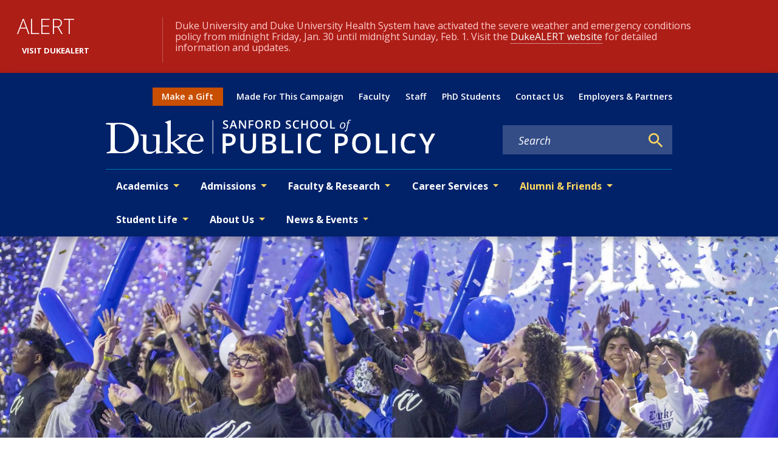

--- FILE ---
content_type: text/javascript
request_url: https://sanford.duke.edu/5e280848-4e50ebfecf5d0f809f39.js
body_size: 507
content:
"use strict";(self.webpackChunkgeneral=self.webpackChunkgeneral||[]).push([[499],{2336:function(t,c,a){a.d(c,{Hwb:function(){return n}});var e=a(6787);function n(t){return(0,e.k5)({tag:"svg",attr:{viewBox:"0 0 1024 1024"},child:[{tag:"path",attr:{d:"M512 64C264.6 64 64 264.6 64 512s200.6 448 448 448 448-200.6 448-448S759.4 64 512 64zm0 820c-205.4 0-372-166.6-372-372s166.6-372 372-372 372 166.6 372 372-166.6 372-372 372z"},child:[]},{tag:"path",attr:{d:"M686.7 638.6L544.1 535.5V288c0-4.4-3.6-8-8-8H488c-4.4 0-8 3.6-8 8v275.4c0 2.6 1.2 5 3.3 6.5l165.4 120.6c3.6 2.6 8.6 1.8 11.2-1.7l28.6-39c2.6-3.7 1.8-8.7-1.8-11.2z"},child:[]}]})(t)}}}]);

--- FILE ---
content_type: text/javascript
request_url: https://sanford.duke.edu/c59d19e4d9a82b640c9bc8f826969eb068f518c7-a35c6a4b6ac74e45938b.js
body_size: 153649
content:
/*! For license information please see c59d19e4d9a82b640c9bc8f826969eb068f518c7-a35c6a4b6ac74e45938b.js.LICENSE.txt */
(self.webpackChunkgeneral=self.webpackChunkgeneral||[]).push([[217],{17:function(e,t,l){"use strict";var n=this&&this.__createBinding||(Object.create?function(e,t,l,n){void 0===n&&(n=l);var r=Object.getOwnPropertyDescriptor(t,l);r&&!("get"in r?!t.__esModule:r.writable||r.configurable)||(r={enumerable:!0,get:function(){return t[l]}}),Object.defineProperty(e,n,r)}:function(e,t,l,n){void 0===n&&(n=l),e[n]=t[l]}),r=this&&this.__setModuleDefault||(Object.create?function(e,t){Object.defineProperty(e,"default",{enumerable:!0,value:t})}:function(e,t){e.default=t}),i=this&&this.__importStar||function(e){if(e&&e.__esModule)return e;var t={};if(null!=e)for(var l in e)"default"!==l&&Object.prototype.hasOwnProperty.call(e,l)&&n(t,e,l);return r(t,e),t},a=this&&this.__rest||function(e,t){var l={};for(var n in e)Object.prototype.hasOwnProperty.call(e,n)&&t.indexOf(n)<0&&(l[n]=e[n]);if(null!=e&&"function"==typeof Object.getOwnPropertySymbols){var r=0;for(n=Object.getOwnPropertySymbols(e);r<n.length;r++)t.indexOf(n[r])<0&&Object.prototype.propertyIsEnumerable.call(e,n[r])&&(l[n[r]]=e[n[r]])}return l},o=this&&this.__importDefault||function(e){return e&&e.__esModule?e:{default:e}};Object.defineProperty(t,"__esModule",{value:!0}),t.LinkedInEmbed=void 0;const s=o(l(4452)),d=i(l(3696)),c=l(7739),u=l(8694);t.LinkedInEmbed=e=>{var t,l,{url:n,postUrl:r,width:i,height:o=500,linkText:m="View post on LinkedIn",placeholderImageUrl:f,placeholderSpinner:p,placeholderSpinnerDisabled:v=!1,placeholderProps:h,embedPlaceholder:g,placeholderDisabled:_=!1}=e,y=a(e,["url","postUrl","width","height","linkText","placeholderImageUrl","placeholderSpinner","placeholderSpinnerDisabled","placeholderProps","embedPlaceholder","placeholderDisabled"]);const[b,E]=d.useState(!1),w={minWidth:250,maxWidth:550,width:void 0!==i?i:"100%",height:void 0!==o?o:void 0!==(null===(t=y.style)||void 0===t?void 0:t.height)||void 0!==(null===(l=y.style)||void 0===l?void 0:l.maxHeight)?"100%":550,border:"solid 1px rgba(0, 0, 0, 0.15)",borderRadius:8},k=null!=g?g:d.createElement(c.PlaceholderEmbed,Object.assign({url:null!=r?r:n,imageUrl:f,linkText:m,spinner:p,spinnerDisabled:v},h,{style:Object.assign(Object.assign({},w),null==h?void 0:h.style)}));return d.createElement("div",Object.assign({},y,{className:(0,s.default)("rsme-embed rsme-linkedin-embed",y.className),style:Object.assign({overflow:"hidden",width:null!=i?i:void 0,height:null!=o?o:void 0,borderRadius:8},y.style)}),d.createElement(u.EmbedStyle,null),d.createElement("iframe",{className:(0,s.default)("linkedin-post",!b&&"rsme-d-none"),src:n,width:"100%",height:b?o:0,frameBorder:"0",onLoad:()=>E(!0)}),!b&&!_&&k)}},140:function(e,t,l){"use strict";l.d(t,{F:function(){return a},W:function(){return o}});var n=l(3696),r=l(4067),i=l(5270);const a=e=>{let{authorsArray:t}=e;if(t.length<1)return null;return t.map(((e,l)=>n.createElement(n.Fragment,{key:l},null!=e&&e.path?n.createElement(r.A,{to:null==e?void 0:e.path},null==e?void 0:e.title):n.createElement(n.Fragment,null,null==e?void 0:e.title),l<(null==t?void 0:t.length)-1?l===(null==t?void 0:t.length)-2&&2!==(null==t?void 0:t.length)?", & ":2===(null==t?void 0:t.length)?" & ":", ":" ")))};function o(e){const t=[];return null==e||e.split(",").forEach(((e,l)=>{var n,r,a,o;t[l]={path:null===(n=(0,i.Ay)(e.trim()))||void 0===n||null===(r=n.props)||void 0===r?void 0:r.href,title:null===(a=(0,i.Ay)(e.trim()))||void 0===a||null===(o=a.props)||void 0===o?void 0:o.children}})),t}},350:function(e){"use strict";var t;t=function(){var e={},t={};return e.on=function(e,l){var n={name:e,handler:l};return t[e]=t[e]||[],t[e].unshift(n),n},e.off=function(e){var l=t[e.name].indexOf(e);-1!==l&&t[e.name].splice(l,1)},e.trigger=function(e,l){var n,r=t[e];if(r)for(n=r.length;n--;)r[n].handler(l)},e},e.exports=t},974:function(e,t,l){"use strict";var n=l(3696),r=l(801),i=l(8349),a=l(8249),o=l(1365),s=l(4067),d=l(5253),c=l(4249),u=l(2336),m=l(5318);t.A=e=>{let{date:t,link:l,title:f,status:p,locationUrl:v,locationText:h,block:g="event-card",element:_,modifiers:y,ariaLevel:b=2}=e;var E=null!=t&&t.includes("Z")?null==t?void 0:t.slice(0,-1):t;return n.createElement("div",{className:(0,r.A)(g,_,y)},n.createElement("div",{className:"cardHeaderWrapper"},n.createElement(a.A,{startDate:E,cardView:!0}),n.createElement("div",{className:(0,r.A)(g,"cardInfoWrapper")},p&&"CONFIRMED"!==p&&n.createElement(d.A,{text:p,modifiers:["warning"]}),n.createElement(i.A,{level:4,ariaLevel:b,className:(0,r.A)(g,"title")},n.createElement(s.A,{to:l},(0,m.A)(f))),n.createElement("div",{className:"field-container"},n.createElement(u.Hwb,null),n.createElement(o.A,{startTime:E})),v?n.createElement("div",{className:"field-container"},n.createElement(c.JFD,null),n.createElement(s.A,{to:v},h||v)):n.createElement(n.Fragment,null,h&&n.createElement("div",{className:"field-container"},n.createElement(c.JFD,null),n.createElement("p",null,h))))))}},1365:function(e,t,l){"use strict";var n=l(3696),r=l(801),i=l(5285),a=l.n(i);t.A=e=>{let{startTime:t,endTime:l,block:i="time",element:o}=e;const s=a()(t).format("h:mm a"),d=a()(l).format("h:mm a"),c="12:00 am"===s&&"12:00 am"===d;return n.createElement("div",{className:(0,r.A)(i,o)},t&&n.createElement("p",{className:(0,r.A)(i,"time")},c?n.createElement("span",null,"All day"):n.createElement(n.Fragment,null,n.createElement("span",null,a()(t).format("h:mm a")),l&&n.createElement("span",null," - ",a()(l).format("h:mm a")))))}},1563:function(e,t,l){"use strict";var n=this&&this.__rest||function(e,t){var l={};for(var n in e)Object.prototype.hasOwnProperty.call(e,n)&&t.indexOf(n)<0&&(l[n]=e[n]);if(null!=e&&"function"==typeof Object.getOwnPropertySymbols){var r=0;for(n=Object.getOwnPropertySymbols(e);r<n.length;r++)t.indexOf(n[r])<0&&Object.prototype.propertyIsEnumerable.call(e,n[r])&&(l[n[r]]=e[n[r]])}return l},r=this&&this.__importDefault||function(e){return e&&e.__esModule?e:{default:e}};Object.defineProperty(t,"__esModule",{value:!0}),t.FacebookEmbed=void 0;const i=r(l(4452)),a=r(l(3696)),o=l(8678),s=l(7739),d=l(4576),c=l(8694),u=l(7610),m="check-script",f="load-script",p="confirm-script-loaded",v="process-embed",h="confirm-embed-success",g="retrying",_="embed-success";t.FacebookEmbed=e=>{var t,l,{url:r,width:y,height:b,linkText:E="View post on Facebook",placeholderImageUrl:w,placeholderSpinner:k,placeholderSpinnerDisabled:A=!1,placeholderProps:x,embedPlaceholder:N,placeholderDisabled:O=!1,scriptLoadDisabled:P=!1,retryDelay:j=5e3,retryDisabled:S=!1,frame:D,debug:C=!1}=e,I=n(e,["url","width","height","linkText","placeholderImageUrl","placeholderSpinner","placeholderSpinnerDisabled","placeholderProps","embedPlaceholder","placeholderDisabled","scriptLoadDisabled","retryDelay","retryDisabled","frame","debug"]);const[T,L]=a.default.useState(m),F=a.default.useMemo((()=>T===_),[T]),M=a.default.useRef((0,d.generateUUID)()),[$,U]=a.default.useState(Date.now()),R=a.default.useMemo((()=>`${M.current}-${$}`),[$]),B=(0,o.useFrame)(D);a.default.useEffect((()=>{C&&console.log(`[${(new Date).toISOString()}]: ${T}`)}),[C,T]),a.default.useEffect((()=>{var e,t,l;T===m&&((null===(l=null===(t=null===(e=B.window)||void 0===e?void 0:e.FB)||void 0===t?void 0:t.XFBML)||void 0===l?void 0:l.parse)?L(v):P?console.error("Facebook embed script not found. Unable to process Facebook embed:",r):L(f))}),[P,T,r,B.window]),a.default.useEffect((()=>{if(T===f&&B.document){const e=B.document.createElement("script");e.setAttribute("src","https://connect.facebook.net/en_US/sdk.js#xfbml=1&version=v16.0"),B.document.head.appendChild(e),L(p)}}),[T,B.document]),a.default.useEffect((()=>{const e=new u.Subs;return T===p&&e.setInterval((()=>{var e,t,l;(null===(l=null===(t=null===(e=B.window)||void 0===e?void 0:e.FB)||void 0===t?void 0:t.XFBML)||void 0===l?void 0:l.parse)&&L(v)}),1),e.createCleanup()}),[T,B.window]),a.default.useEffect((()=>{var e,t,l;if(T===v){const n=null===(l=null===(t=null===(e=B.window)||void 0===e?void 0:e.FB)||void 0===t?void 0:t.XFBML)||void 0===l?void 0:l.parse;n?(n(),L(h)):console.error("Facebook embed script not found. Unable to process Facebook embed:",r)}}),[T,r,B.window]),a.default.useEffect((()=>{const e=new u.Subs;return T===h&&(e.setInterval((()=>{if(B.document){const e=B.document.getElementById(M.current);if(e){const t=e.getElementsByClassName("fb-post")[0];t&&t.children.length>0&&L(_)}}}),1),S||e.setTimeout((()=>{L(g)}),j)),e.createCleanup()}),[S,j,T,B.document]),a.default.useEffect((()=>{T===g&&(U(Date.now()),L(v))}),[T]);const V=!!(null==y?void 0:y.toString().includes("%")),z=!!(null==b?void 0:b.toString().includes("%")),W={maxWidth:V?void 0:550,width:void 0!==y?V?"100%":y:"100%",height:z?"100%":void 0!==b?b:void 0!==(null===(t=I.style)||void 0===t?void 0:t.height)||void 0!==(null===(l=I.style)||void 0===l?void 0:l.maxHeight)?"100%":372,border:"1px solid #dee2e6",borderRadius:3},H=null!=N?N:a.default.createElement(s.PlaceholderEmbed,Object.assign({url:r,imageUrl:w,linkText:E,spinner:k,spinnerDisabled:A},x,{style:Object.assign(Object.assign({},W),null==x?void 0:x.style)}));return a.default.createElement("div",Object.assign({},I,{className:(0,i.default)("rsme-embed rsme-facebook-embed",I.className),style:Object.assign({overflow:"hidden",width:null!=y?y:void 0,height:null!=b?b:void 0,borderRadius:3},I.style)}),a.default.createElement(c.EmbedStyle,null),a.default.createElement("div",{id:M.current,className:(0,i.default)(!F&&"rsme-d-none")},a.default.createElement("div",{key:R,className:"fb-post","data-href":r,"data-width":V?"100%":null!=y?y:550,style:{width:V?"100%":null!=y?y:550,height:z?"100%":null!=b?b:void 0}})),!F&&!O&&H)}},2347:function(e,t,l){"use strict";var n=this&&this.__createBinding||(Object.create?function(e,t,l,n){void 0===n&&(n=l);var r=Object.getOwnPropertyDescriptor(t,l);r&&!("get"in r?!t.__esModule:r.writable||r.configurable)||(r={enumerable:!0,get:function(){return t[l]}}),Object.defineProperty(e,n,r)}:function(e,t,l,n){void 0===n&&(n=l),e[n]=t[l]}),r=this&&this.__setModuleDefault||(Object.create?function(e,t){Object.defineProperty(e,"default",{enumerable:!0,value:t})}:function(e,t){e.default=t}),i=this&&this.__importStar||function(e){if(e&&e.__esModule)return e;var t={};if(null!=e)for(var l in e)"default"!==l&&Object.prototype.hasOwnProperty.call(e,l)&&n(t,e,l);return r(t,e),t},a=this&&this.__rest||function(e,t){var l={};for(var n in e)Object.prototype.hasOwnProperty.call(e,n)&&t.indexOf(n)<0&&(l[n]=e[n]);if(null!=e&&"function"==typeof Object.getOwnPropertySymbols){var r=0;for(n=Object.getOwnPropertySymbols(e);r<n.length;r++)t.indexOf(n[r])<0&&Object.prototype.propertyIsEnumerable.call(e,n[r])&&(l[n[r]]=e[n[r]])}return l},o=this&&this.__importDefault||function(e){return e&&e.__esModule?e:{default:e}};Object.defineProperty(t,"__esModule",{value:!0}),t.PinterestEmbed=void 0;const s=o(l(4452)),d=i(l(3696)),c=l(7739),u=l(8694);t.PinterestEmbed=e=>{var t,l,n,{url:r,postUrl:i,width:o,height:m=500,linkText:f="View post on Pinterest",placeholderImageUrl:p,placeholderSpinner:v,placeholderSpinnerDisabled:h=!1,placeholderProps:g,embedPlaceholder:_,placeholderDisabled:y=!1}=e,b=a(e,["url","postUrl","width","height","linkText","placeholderImageUrl","placeholderSpinner","placeholderSpinnerDisabled","placeholderProps","embedPlaceholder","placeholderDisabled"]);const[E,w]=d.useState(!1),k={minWidth:250,maxWidth:550,width:void 0!==o?o:"100%",height:void 0!==m?m:void 0!==(null===(t=b.style)||void 0===t?void 0:t.height)||void 0!==(null===(l=b.style)||void 0===l?void 0:l.maxHeight)?"100%":550,border:"solid 1px rgba(0, 0, 0, 0.15)",borderRadius:8},A=null!=_?_:d.createElement(c.PlaceholderEmbed,Object.assign({url:null!=i?i:r,imageUrl:p,linkText:f,spinner:v,spinnerDisabled:h},g,{style:Object.assign(Object.assign({},k),null==g?void 0:g.style)})),x=null===(n=r.match(/pin\/([\w\d_-]+)/))||void 0===n?void 0:n[1],N=null!=x?x:"000000000000000000";return d.createElement("div",Object.assign({},b,{className:(0,s.default)("rsme-embed rsme-pinterest-embed",b.className),style:Object.assign({overflow:"hidden",width:null!=o?o:void 0,height:null!=m?m:void 0,borderRadius:8},b.style)}),d.createElement(u.EmbedStyle,null),d.createElement("iframe",{className:(0,s.default)("pinterest-post",!E&&"rsme-d-none"),src:`https://assets.pinterest.com/ext/embed.html?id=${N}`,width:"100%",height:E?m:0,frameBorder:"0",scrolling:"no",onLoad:()=>w(!0)}),!E&&!y&&A)}},2534:function(e,t,l){"use strict";var n=l(3696),r=l(3083),i=l(8349),a=l(4067),o=l(801),s=l(6166),d=l(5318),c=l(3247);t.A=e=>{let{title:t,date:l,summary:u,link:m,image:f,imageAlt:p,displayInGrid:v,block:h="resource",modifiers:g="",ariaLevel:_=2}=e,y=null;f&&(y={imageDetails:{variants:{["grid"===v?"small_3_2":"focal_point_large"]:"grid"===v?f.replace("focal_point_large","small_3_2"):f},alt:p,uri:f},targetedSizes:["grid"===v?"small_3_2":"focal_point_large"]});let b=null;var E,w;y&&(b=n.createElement("div",{className:"resource-featured-image"},n.createElement(c.gD,{imageDetails:null===(E=y)||void 0===E?void 0:E.imageDetails,targetedSizes:null===(w=y)||void 0===w?void 0:w.targetedSizes})));return n.createElement("article",{className:`node-teaser ${(0,o.A)(h,g)} ${"grid"===v?"display-in-grid":""}`},b&&n.createElement("div",{className:"image-wrapper flex-shrink-0"},b),n.createElement("div",{className:"text-wrapper"},n.createElement(i.A,{level:3,ariaLevel:_,modifiers:["teaser"]},n.createElement(a.A,{to:m},(0,d.A)(t))),u&&!m.includes("/secure/")&&n.createElement("div",{className:"summary"},n.createElement(r.default,{content:(0,s.A)((0,d.A)(u))}))))}},2622:function(e,t,l){function n(){var e;try{e=t.storage.debug}catch(l){}return!e&&"undefined"!=typeof process&&"env"in process&&(e={}.DEBUG),e}(t=e.exports=l(8201)).log=function(){return"object"==typeof console&&console.log&&Function.prototype.apply.call(console.log,console,arguments)},t.formatArgs=function(e){var l=this.useColors;if(e[0]=(l?"%c":"")+this.namespace+(l?" %c":" ")+e[0]+(l?"%c ":" ")+"+"+t.humanize(this.diff),!l)return;var n="color: "+this.color;e.splice(1,0,n,"color: inherit");var r=0,i=0;e[0].replace(/%[a-zA-Z%]/g,(function(e){"%%"!==e&&(r++,"%c"===e&&(i=r))})),e.splice(i,0,n)},t.save=function(e){try{null==e?t.storage.removeItem("debug"):t.storage.debug=e}catch(l){}},t.load=n,t.useColors=function(){if("undefined"!=typeof window&&window.process&&"renderer"===window.process.type)return!0;return"undefined"!=typeof document&&document.documentElement&&document.documentElement.style&&document.documentElement.style.WebkitAppearance||"undefined"!=typeof window&&window.console&&(window.console.firebug||window.console.exception&&window.console.table)||"undefined"!=typeof navigator&&navigator.userAgent&&navigator.userAgent.toLowerCase().match(/firefox\/(\d+)/)&&parseInt(RegExp.$1,10)>=31||"undefined"!=typeof navigator&&navigator.userAgent&&navigator.userAgent.toLowerCase().match(/applewebkit\/(\d+)/)},t.storage="undefined"!=typeof chrome&&void 0!==chrome.storage?chrome.storage.local:function(){try{return window.localStorage}catch(e){}}(),t.colors=["lightseagreen","forestgreen","goldenrod","dodgerblue","darkorchid","crimson"],t.formatters.j=function(e){try{return JSON.stringify(e)}catch(t){return"[UnexpectedJSONParseError]: "+t.message}},t.enable(n())},2664:function(e,t,l){"use strict";Object.defineProperty(t,"__esModule",{value:!0});var n,r=l(8592),i=(n=r)&&n.__esModule?n:{default:n};t.default={pauseVideo:{acceptableStates:[i.default.ENDED,i.default.PAUSED],stateChangeRequired:!1},playVideo:{acceptableStates:[i.default.ENDED,i.default.PLAYING],stateChangeRequired:!1},seekTo:{acceptableStates:[i.default.ENDED,i.default.PLAYING,i.default.PAUSED],stateChangeRequired:!0,timeout:3e3}},e.exports=t.default},2757:function(e){"use strict";e.exports=function e(t,l){if(t===l)return!0;if(t&&l&&"object"==typeof t&&"object"==typeof l){if(t.constructor!==l.constructor)return!1;var n,r,i;if(Array.isArray(t)){if((n=t.length)!=l.length)return!1;for(r=n;0!=r--;)if(!e(t[r],l[r]))return!1;return!0}if(t.constructor===RegExp)return t.source===l.source&&t.flags===l.flags;if(t.valueOf!==Object.prototype.valueOf)return t.valueOf()===l.valueOf();if(t.toString!==Object.prototype.toString)return t.toString()===l.toString();if((n=(i=Object.keys(t)).length)!==Object.keys(l).length)return!1;for(r=n;0!=r--;)if(!Object.prototype.hasOwnProperty.call(l,i[r]))return!1;for(r=n;0!=r--;){var a=i[r];if(!e(t[a],l[a]))return!1}return!0}return t!=t&&l!=l}},2958:function(e,t,l){"use strict";l.d(t,{D:function(){return gl}});var n=l(3696),r=l(3083),i=l(801),a=l(8349),o=l(598),s=l(9600),d=l(8623),c=l(5341);var u=e=>{let{node:t,block:l="paragraph",element:u="accordion",modifiers:m}=e,f=t.id;function p(e){let{children:t,eventKey:l,callback:r}=e;const{activeEventKey:i}=(0,n.useContext)(o.A),a=(0,c.M)(l,(()=>r&&r(l))),s=i===l;return n.createElement("button",{type:"button",className:"accordion-toggle "+(s?"current":""),"aria-expanded":!!s,tabIndex:"0",onClick:a},t)}return n.createElement("section",{className:(0,i.A)(l,u,m)},t.field_display_title&&n.createElement(a.A,{level:3},t.field_display_title),t.relationships&&t.relationships.field_accordion_item.map(((e,t)=>n.createElement(s.A,{key:f+(t+1),defaultActiveKey:"0",flush:!0},n.createElement(d.A,{key:f+"--card-"+t+1},n.createElement(p,{eventKey:f+"--accordion-"+t+1},n.createElement("span",{className:"accordion-icon"}),e.field_heading),n.createElement(s.A.Collapse,{eventKey:f+"--accordion-"+t+1},n.createElement(d.A.Body,null,e.field_content&&n.createElement(r.default,{content:e.field_content}))))))))},m=l(1192);var f=e=>{const t=[];return e&&(Array.isArray(e)?e.length>0&&e.forEach((e=>{null!=e&&e.name&&t.push(`Category>${null==e?void 0:e.name}`)})):e.name&&t.push(`Category>${e.name}`)),t},p=l(5587);var v=e=>{let{type:t,customMessage:l=""}=e;return n.createElement("p",{className:"no-results delayed-appearance"},""===l?`There are no ${t} items to show.`:l)},h=l(8249),g=l(3247),_=l(4067),y=l(5318),b=l(4249);var E=e=>{let{image:t,imageAlt:l,title:o,date:s,link:d,summary:c,block:u="featuredcard",element:m,source:f,type:p="news",ariaLevel:v=2}=e,E=null;if(t){const e=t.replace("styles/small_2_5_1","styles/large_3_2");let r={imageDetails:{variants:{large_3_2:e},alt:l,uri:e},targetedSizes:["large_3_2"]};E=n.createElement("div",{className:"news-featured-image"},n.createElement(g.gD,{imageDetails:null==r?void 0:r.imageDetails,targetedSizes:null==r?void 0:r.targetedSizes}))}let w=E?["with-image"]:["without-image"],k="news"===p?n.createElement(r.default,{content:f}):f;return n.createElement(n.Fragment,null,n.createElement("div",{className:`${(0,i.A)(u,m,w)}`},E,n.createElement("div",{className:`${(0,i.A)(u,"content")}`},n.createElement("div",{className:(0,i.A)(u,"meta")},n.createElement(h.A,{startDate:s}),f&&n.createElement("span",null," · ",k)),d&&n.createElement(a.A,{level:4,ariaLevel:v,modifiers:["featuredcard"]},n.createElement(_.A,{to:d},(0,y.A)(o)),n.createElement(b.iCA,{className:(0,i.A)(u,"icon")})),c&&!d.includes("/secure/")&&n.createElement("div",{className:"contentWrapper"},n.createElement(r.default,{content:(0,y.A)(c)})))))};var w=e=>{let{title:t,date:l,link:r,block:o="teasercard",element:s,source:d,modifiers:c,type:u,ariaLevel:m=2}=e,f="blog"===u?d:(0,y.A)(d);return n.createElement("div",{className:(0,i.A)(o,s,c)},l&&n.createElement("div",{className:(0,i.A)(o,"meta")},n.createElement(h.A,{startDate:l}),d&&n.createElement("p",{className:(0,i.A)(o,"meta",["source"])},n.createElement("span",null," · "),f)),n.createElement(a.A,{level:4,ariaLevel:m,modifiers:["teasercard"]},n.createElement(_.A,{to:r},(0,y.A)(t))))},k=l(697),A=l(140),x=l(9211),N=l(9101);var O=e=>{var t;let{node:l,block:r="paragraph",element:o="bloglist",modifiers:s}=e;const d={ss_federated_type:["Blog Post"],sm_federated_terms:[]},c=null===(t=l.relationships)||void 0===t?void 0:t.field_category;d.sm_federated_terms=(0,m.A)(f(c));const u="title"===l.field_blog_sort_by?"ss_federated_title_sort_string":"ds_federated_date",h="ascending"===l.field_blog_sort_order?"asc":"desc",g=(0,k.LW)({fixedFieldFilters:d,fixedSort:`${u} ${h}, ss_federated_title_sort_string asc`,fixedDelimiter:" AND "}),_=l.field_display_title,y=l.field_number_of_items||4,b=l.field_list_format||"list";return n.createElement("section",{className:(0,i.A)(r,o,s)},n.createElement(k.De,{solrQuery:g,numResults:y,render:e=>{var t,r,s,d;const c=e.length>0?(e=>{const t=e.author?(0,A.W)(e.author):"";return{title:e.title,date:e.date,link:e.url,image:e.image,imageAlt:e.image_alt,source:t?n.createElement(A.F,{authorsArray:t}):""}})(e[0]):null,u=e.slice(1,e.length).map((e=>(e=>{const t=e.author?(0,A.W)(e.author):"";return{title:e.title,date:e.date,link:e.url,source:t?n.createElement(A.F,{authorsArray:t}):""}})(e)));return n.createElement(n.Fragment,null,_&&n.createElement("div",{className:"list-heading"},n.createElement(a.A,{level:2,ariaLevel:2},_)),0===e.length&&n.createElement(v,{type:"Blog"}),n.createElement("div",{className:(0,i.A)(o,"wrapper")},c&&n.createElement("div",{className:(0,i.A)(o,"col")},n.createElement(E,Object.assign({type:"blog",ariaLevel:_?3:2},c))),n.createElement("div",{className:(0,i.A)(o,"col")},"grid"===b?n.createElement(x.A,{className:"display-in-grid"},u.map(((e,t)=>n.createElement(N.A,{md:4,key:"blog-card-"+t},n.createElement(w,Object.assign({ariaLevel:_?3:2,type:"blog"},e)))))):u.map(((e,t)=>n.createElement(w,Object.assign({displayInGrid:b,ariaLevel:_?3:2,type:"blog",key:"blog-card-"+t},e)))),l.field_link&&n.createElement(p.A,{link:null!==(t=l.field_link)&&void 0!==t&&t.uri_alias?null===(r=l.field_link)||void 0===r?void 0:r.uri_alias:null===(s=l.field_link)||void 0===s?void 0:s.uri,children:null===(d=l.field_link)||void 0===d?void 0:d.title,showIcon:!0}))))}}))};var P=e=>{var t,l,r,a;let{node:o,block:s="paragraph",element:d="button",modifiers:c,showIcon:u=!0}=e;const m=null!==(t=o.field_link)&&void 0!==t&&t.uri_alias?null===(l=o.field_link)||void 0===l?void 0:l.uri_alias:null===(r=o.field_link)||void 0===r?void 0:r.uri;return n.createElement("section",{className:`${(0,i.A)(s,d,c)} text-align-${o.field_alignment}`},o.field_link&&n.createElement(p.A,{link:m,showIcon:u},null===(a=o.field_link)||void 0===a?void 0:a.title))},j=l(2688),S=l.n(j);var D=e=>{let{imageDetails:t,imageTargetedSizes:l,imageAlignment:o="left",heading:s,description:d,linkText:c,linkUrl:u,block:m="callout",element:f,modifiers:v,additionalClasses:h}=e,_="right"===o?"image-right":"";return n.createElement("div",{className:`${(0,i.A)(m,f,v,h)} ${_}`},((null==t?void 0:t.uri)||(null==t?void 0:t.variants))&&n.createElement("div",{className:(0,i.A)(m,"image")},n.createElement(g.gD,{imageDetails:t,targetedSizes:l})),n.createElement("div",{className:"content-wrapper"},n.createElement("div",{className:(0,i.A)(m,"content")},s&&n.createElement(a.A,{level:3,block:m,element:"heading"},s),d&&n.createElement(r.default,{content:d}),u&&n.createElement(p.A,{link:u,showIcon:!0},c))))};const C=e=>{var t,l,n,r,i;let a={imageDetails:(0,g.Mt)(null==e||null===(t=e.relationships)||void 0===t?void 0:t.field_image),targetedSizes:["focal_point_large","focal_point_medium"]},o=null!=e&&null!==(l=e.field_link)&&void 0!==l&&l.uri_alias?null===(n=e.field_link)||void 0===n?void 0:n.uri_alias:null===(r=e.field_link)||void 0===r?void 0:r.uri,s=!!o&&{path:o,title:null==e||null===(i=e.field_link)||void 0===i?void 0:i.title};return{title:null==e?void 0:e.field_display_title,text:null==e?void 0:e.field_body,link:s,image:a}};S().shape({field_display_title:S().string,field_body:S().string,field_link:S().object,relationships:S().shape({field_image:S().object})});var I=e=>{let{node:t,block:l="paragraph",element:r="callout",modifiers:a}=e,{title:o,text:s,image:d,link:c}=C(t);return n.createElement("section",{className:(0,i.A)(l,r,a)},n.createElement(D,{imageDetails:null==d?void 0:d.imageDetails,imageTargetedSizes:null==d?void 0:d.targetedSizes,heading:o,linkText:null==c?void 0:c.title,linkUrl:null==c?void 0:c.path,description:s}))};var T=function(){const{0:e,1:t}=(0,n.useState)({width:"undefined"!=typeof window?window.innerWidth:0,height:"undefined"!=typeof window?window.innerHeight:0});return(0,n.useEffect)((()=>{if("undefined"==typeof window)return;const e=()=>{t({width:window.innerWidth,height:window.innerHeight})};return window.addEventListener("resize",e),()=>window.removeEventListener("resize",e)}),[]),e},L=l(5253),F=l(1660),M=l(5093),$=l(5761),U=l(7607),R=l(4610),B=l(6950),V=l(2540);const z=["active","eventKey","mountOnEnter","transition","unmountOnExit","role","onEnter","onEntering","onEntered","onExit","onExiting","onExited"],W=["activeKey","getControlledId","getControllerId"],H=["as"];function K(e,t){if(null==e)return{};var l={};for(var n in e)if({}.hasOwnProperty.call(e,n)){if(t.indexOf(n)>=0)continue;l[n]=e[n]}return l}function q(e){let{active:t,eventKey:l,mountOnEnter:r,transition:i,unmountOnExit:a,role:o="tabpanel",onEnter:s,onEntering:d,onEntered:c,onExit:u,onExiting:m,onExited:f}=e,p=K(e,z);const v=(0,n.useContext)(U.A);if(!v)return[Object.assign({},p,{role:o}),{eventKey:l,isActive:t,mountOnEnter:r,transition:i,unmountOnExit:a,onEnter:s,onEntering:d,onEntered:c,onExit:u,onExiting:m,onExited:f}];const{activeKey:h,getControlledId:g,getControllerId:_}=v,y=K(v,W),b=(0,R.u)(l);return[Object.assign({},p,{role:o,id:g(l),"aria-labelledby":_(l)}),{eventKey:l,isActive:null==t&&null!=b?(0,R.u)(h)===b:t,transition:i||y.transition,mountOnEnter:null!=r?r:y.mountOnEnter,unmountOnExit:null!=a?a:y.unmountOnExit,onEnter:s,onEntering:d,onEntered:c,onExit:u,onExiting:m,onExited:f}]}const G=n.forwardRef(((e,t)=>{let{as:l="div"}=e,n=K(e,H);const[r,{isActive:i,onEnter:a,onEntering:o,onEntered:s,onExit:d,onExiting:c,onExited:u,mountOnEnter:m,unmountOnExit:f,transition:p=B.A}]=q(n);return(0,V.jsx)(U.A.Provider,{value:null,children:(0,V.jsx)(R.A.Provider,{value:null,children:(0,V.jsx)(p,{in:i,onEnter:a,onEntering:o,onEntered:s,onExit:d,onExiting:c,onExited:u,mountOnEnter:m,unmountOnExit:f,children:(0,V.jsx)(l,Object.assign({},r,{ref:t,hidden:!i,"aria-hidden":!i}))})})})}));G.displayName="TabPanel";const Y=e=>{const{id:t,generateChildId:l,onSelect:r,activeKey:i,defaultActiveKey:a,transition:o,mountOnEnter:s,unmountOnExit:d,children:c}=e,[u,m]=(0,M.iC)(i,a,r),f=(0,$.Cc)(t),p=(0,n.useMemo)((()=>l||((e,t)=>f?`${f}-${t}-${e}`:null)),[f,l]),v=(0,n.useMemo)((()=>({onSelect:m,activeKey:u,transition:o,mountOnEnter:s||!1,unmountOnExit:d||!1,getControlledId:e=>p(e,"tabpane"),getControllerId:e=>p(e,"tab")})),[m,u,o,s,d,p]);return(0,V.jsx)(U.A.Provider,{value:v,children:(0,V.jsx)(R.A.Provider,{value:m||null,children:c})})};Y.Panel=G;var Q=Y,X=l(4977);function J(e){return"boolean"==typeof e?e?X.A:B.A:e}const Z=({transition:e,...t})=>(0,V.jsx)(Q,{...t,transition:J(e)});Z.displayName="TabContainer";var ee=Z,te=l(9865),le=l(1145),ne=l(5650),re=l(4452),ie=l.n(re),ae=l(1971);const oe=n.forwardRef((({className:e,bsPrefix:t,as:l="div",...n},r)=>(t=(0,ae.oU)(t,"tab-content"),(0,V.jsx)(l,{ref:r,className:ie()(e,t),...n}))));oe.displayName="TabContent";var se=oe;const de=n.forwardRef((({bsPrefix:e,transition:t,...l},n)=>{const[{className:r,as:i="div",...a},{isActive:o,onEnter:s,onEntering:d,onEntered:c,onExit:u,onExiting:m,onExited:f,mountOnEnter:p,unmountOnExit:v,transition:h=X.A}]=q({...l,transition:J(t)}),g=(0,ae.oU)(e,"tab-pane");return(0,V.jsx)(U.A.Provider,{value:null,children:(0,V.jsx)(R.A.Provider,{value:null,children:(0,V.jsx)(h,{in:o,onEnter:s,onEntering:d,onEntered:c,onExit:u,onExiting:m,onExited:f,mountOnEnter:p,unmountOnExit:v,children:(0,V.jsx)(i,{...a,ref:n,className:ie()(r,g,o&&"active")})})})})}));de.displayName="TabPane";var ce=de;S().shape({id:S().string,relationships:S().shape({field_paragraph_items:S().array})});const ue=e=>{var t;return{slides:null===(t=e.relationships)||void 0===t?void 0:t.field_paragraph_items.map((e=>{var t,l,n,r,i;return{tagline:null==e?void 0:e.field_tagline,heading:null==e?void 0:e.field_heading,imageDetails:(0,g.Mt)(null==e||null===(t=e.relationships)||void 0===t?void 0:t.field_image),linkTitle:null==e||null===(l=e.field_url)||void 0===l?void 0:l.title,linkUrl:null!=e&&null!==(n=e.field_url)&&void 0!==n&&n.uri_alias?null==e||null===(r=e.field_url)||void 0===r?void 0:r.uri_alias:null==e||null===(i=e.field_url)||void 0===i?void 0:i.uri}}))}};var me=e=>{let{node:t,block:l="paragraph__hero-carousel",element:r="",modifiers:o}=e,{slides:s}=ue(t);const d=[],{0:c,1:u}=(0,n.useState)(0);function m(){u((c+1)%s.length)}function f(){u(((c-1)%s.length+s.length)%s.length)}function v(){Array.prototype.forEach.call(document.getElementsByClassName("paragraph__hero-carousel--title-list-item"),(function(e){e.getAttribute("index")===c?e.classList.contains("active")||e.classList.add("active"):e.classList.remove("active")}))}s&&s.forEach((e=>d.push(e)));const{width:h}=T();let y=["large_3_2","small_3_2"];return h>=992&&h<=1300&&(y=["focal_point_large"]),n.createElement("section",{className:(0,i.A)(l)},n.createElement(F.A,{fluid:"lg",className:"position-relative"},n.createElement("div",{className:(0,i.A)(l,"wrapper")},n.createElement(ee,{activeKey:c,id:t.id,mountOnEnter:!1},n.createElement("div",{className:`${(0,i.A)(l,"title-list")}`},n.createElement(te.A,{className:"flex-column"},d.slice(0,d.length).map(((e,t)=>n.createElement(le.A,{key:t+1,className:t===c&&"active",role:"presentation",onClick:()=>{u(t),v()},onKeyDown:e=>{if("Enter"===e.key||" "===e.key)u(t),v();else if("ArrowDown"===e.key){e.preventDefault();const l=(t+1)%d.length;document.querySelector(`[index="${l}"]`).focus()}else if("ArrowUp"===e.key){e.preventDefault();const l=(t-1+d.length)%d.length;document.querySelector(`[index="${l}"]`).focus()}}},n.createElement(ne.A,{index:t,eventKey:t},null==e?void 0:e.heading)))))),n.createElement("div",{className:(0,i.A)(l,"image-wrapper tab-content")},null==s?void 0:s.map(((e,t)=>n.createElement("div",{className:"fade tab-pane"+(c===t?" active show":""),key:t},n.createElement("div",{className:(0,i.A)(l,"image")},n.createElement(g.gD,{imageDetails:e.imageDetails,targetedSizes:y})))))),n.createElement(se,{className:(0,i.A)(l,"info-wrapper")},null==s?void 0:s.map(((e,t)=>n.createElement(ce,{eventKey:t,key:t,className:(0,i.A)(l,"info-container")},n.createElement("div",{className:(0,i.A)(l,"info")},n.createElement("button",{className:"control-prev",onClick:f,onKeyDown:f},n.createElement("span",{"aria-hidden":"true",className:"control-prev-icon"}),n.createElement("span",{className:"visually-hidden"},"Previous")),n.createElement("div",{className:(0,i.A)(l,"content")},e.tagline&&n.createElement(L.A,{text:e.tagline}),e.heading&&e.linkUrl&&n.createElement(a.A,{level:3,ariaLevel:2},n.createElement(_.A,{to:e.linkUrl},e.heading),n.createElement(b.iCA,{className:(0,i.A)(l,"icon")})),e.heading&&!e.linkUrl&&n.createElement(a.A,{level:3,ariaLevel:2},e.heading),e.linkUrl&&n.createElement(p.A,{link:e.linkUrl,modifiers:["uppercase"],showIcon:!0},e.linkTitle)),n.createElement("button",{className:"control-next",onClick:m,onKeyDown:m},n.createElement("span",{"aria-hidden":"true",className:"control-next-icon"}),n.createElement("span",{className:"visually-hidden"},"Next"))))))))),n.createElement("div",{className:`${(0,i.A)(l,"bottom-placeholder")}`})))};S().shape({field_textarea:S().string,id:S().string,type:S().string});var fe=e=>{let{node:t={field_textarea:""},text:l,block:a="paragraph",element:o="wysiwyg",modifiers:s}=e;const d=t.field_textarea?t.field_textarea:"",c=l||d;return n.createElement("section",{className:(0,i.A)(a,o,s)},n.createElement(r.default,{content:c,className:(0,i.A)(a,o,s)}))},pe=l(9166),ve=l(6969),he=l.n(ve),ge=l(7399);var _e=e=>{let{email:t,position:l,roles:r,name:o,link:s,phone:d,imageUrl:c,body:u,summary:m,displayBio:f=!0,displayContacts:p=!0,type:v,categories:h=[],block:E="person-card",element:w,modifiers:k,ariaLevel:A=2}=e,x=n.createElement("img",{src:pe.A,alt:"Unavailable"});if(c&&"Profile"===v){let e={imageDetails:{variants:{focal_point_large:c},alt:o,uri:c},targetedSizes:["focal_point_large"]};x=n.createElement(g.gD,{imageDetails:null==e?void 0:e.imageDetails,targetedSizes:null==e?void 0:e.targetedSizes})}c&&"Scholars@Duke Profile"===v&&(x=n.createElement("img",{src:c,alt:o}));let N=x?["with-image"]:["without-image"];return n.createElement(n.Fragment,null,n.createElement("div",{className:`${(0,i.A)(E,w,N)}`},n.createElement("div",{className:"person-card-image"},x),n.createElement("div",{className:`${(0,i.A)(E,"content")}`},s?n.createElement(a.A,{level:3,ariaLevel:A},n.createElement(_.A,{to:s},(0,y.A)(o))):n.createElement(a.A,{level:3,ariaLevel:A},(0,y.A)(o)),l&&n.createElement("p",{className:"person-card-position"},(0,y.A)(l)),r&&(null==r?void 0:r.map(((e,t)=>n.createElement("p",{className:"person-card-position",key:t},e)))),t&&p?n.createElement("div",{className:"person-card-email"},n.createElement(ge.PjT,null),n.createElement("a",{href:`mailto:${t}`},t)):"",d&&p?n.createElement("div",{className:"person-card-phone"},n.createElement(b.Vmr,null),n.createElement("a",{href:`tel:${d.replace(/[^\d]/g,"")}`},d)):"",m&&"Scholars@Duke Profile"===v?n.createElement("div",{className:"person-card-summary"},m):u&&f&&n.createElement("div",{className:"person-card-body"},n.createElement(he(),{unsafeHTML:u,maxLine:"3",ellipsis:"...",basedOn:"words"})))))};var ye=e=>{let{node:t}=e,{imageDetails:l,title:r,path:i,roles:a,email:o,phone:s,summary:d,description:c}=be(t),u=(0,g.V3)(l,"focal_point_large");return n.createElement("div",{className:"profile-card-wrapper"},n.createElement(_e,{name:r,link:i,roles:a,imageUrl:null==u?void 0:u.fallback,email:o,phone:s,body:d||c,type:"Profile"}))};const be=e=>{var t,l,n,r;return{imageDetails:(0,g.Mt)(null==e||null===(t=e.relationships)||void 0===t?void 0:t.field_image),title:null==e?void 0:e.title,path:null==e||null===(l=e.path)||void 0===l?void 0:l.alias,roles:null==e?void 0:e.field_role,email:null==e?void 0:e.field_email_address,phone:null==e?void 0:e.field_phone_number,summary:null==e||null===(n=e.field_bio)||void 0===n?void 0:n.summary,description:null==e||null===(r=e.field_bio)||void 0===r?void 0:r.processed}};var Ee=l(1615);const we=e=>{var t,l,n,r,i,a;return{featured:{imageDetails:(0,g.Mt)(null==e||null===(t=e.relationships)||void 0===t?void 0:t.field_featured_media)},feedImageUrl:null==e||null===(l=e.field_feed_image_url)||void 0===l?void 0:l.uri,feedImageAltText:null==e?void 0:e.field_feed_image_alt_text,date:null==e?void 0:e.date,source:null==e?void 0:e.field_news_source,title:null==e?void 0:e.title,titleOverride:null==e?void 0:e.field_title_override,summary:null==e||null===(n=e.summary)||void 0===n?void 0:n.summary,path:null!=e&&null!==(r=e.field_alternate_link)&&void 0!==r&&r.uri?null==e||null===(i=e.field_alternate_link)||void 0===i?void 0:i.uri:null==e||null===(a=e.path)||void 0===a?void 0:a.alias}};var ke=e=>{var t,l;let{node:o,block:s="reference-card",modifiers:d="news"}=e,{featured:c,feedImageUrl:u,feedImageAltText:m,date:f,title:p,titleOverride:v,summary:h,source:E,path:w}=we(o);return n.createElement("section",{className:`${s} ${(0,i.A)(s,d)}`},(u||(null===(t=c.imageDetails)||void 0===t?void 0:t.variants))&&n.createElement("div",{className:"news-featured-image"},u&&!(null!==(l=c.imageDetails)&&void 0!==l&&l.variants)&&n.createElement("img",{src:u,alt:m}),c.imageDetails&&n.createElement(g.gD,{imageDetails:c.imageDetails,targetedSizes:["focal_point_large","focal_point_medium"]})),n.createElement("div",{className:(0,i.A)(s,"content")},n.createElement("div",{className:(0,i.A)(s,"meta")},f&&n.createElement("span",null,f),E&&n.createElement("span",null,n.createElement("span",null,n.createElement(Ee.xgK,null)),E)),p&&n.createElement(a.A,{level:4},n.createElement(_.A,{to:w},v||p),n.createElement(b.iCA,{className:(0,i.A)(s,"icon")})),h&&!w.includes("/secure/")&&n.createElement(r.default,{content:(0,y.A)(h)})))};const Ae=e=>{var t,l,n;return{imageDetails:(0,g.Mt)(null==e||null===(t=e.relationships)||void 0===t?void 0:t.field_featured_media),date:null==e?void 0:e.date,authors:null==e||null===(l=e.relationships)||void 0===l?void 0:l.field_author_reference.map((e=>({title:e.title}))),title:null==e?void 0:e.title,path:null==e||null===(n=e.path)||void 0===n?void 0:n.alias}};var xe=e=>{let{node:t,block:l="reference-card",modifiers:r="blog"}=e,{imageDetails:o,date:s,authors:d,title:c,path:u}=Ae(t);return n.createElement("section",{className:`${l} ${(0,i.A)(l,r)}`},o&&n.createElement(g.gD,{imageDetails:o,targetedSizes:["large_3_2","small_3_2"]}),n.createElement("div",{className:(0,i.A)(l,"content",[r])},n.createElement("div",{className:(0,i.A)(l,"meta")},s&&n.createElement("span",null,s),d.length>0&&n.createElement(n.Fragment,null,n.createElement("span",null,n.createElement(Ee.xgK,null)),n.createElement(A.F,{authorsArray:d}))),c&&n.createElement(a.A,{level:4},n.createElement(_.A,{to:u},c),n.createElement(b.iCA,{className:(0,i.A)(l,"icon")}))))};const Ne=e=>{var t,l,n;return{imageDetails:(0,g.Mt)(null==e||null===(t=e.relationships)||void 0===t?void 0:t.field_featured_media),date:null==e?void 0:e.date,authors:null==e||null===(l=e.relationships)||void 0===l?void 0:l.field_author_reference.map((e=>({title:e.title}))),title:null==e?void 0:e.title,path:null==e||null===(n=e.path)||void 0===n?void 0:n.alias,summary:null==e?void 0:e.field_summary}};var Oe=e=>{let{node:t,block:l="reference-card",modifiers:o="story"}=e,{imageDetails:s,date:d,authors:c,title:u,path:m,summary:f}=Ne(t);return n.createElement("section",{className:`${l} ${(0,i.A)(l,o)}`},s&&n.createElement(g.gD,{imageDetails:s,targetedSizes:["large_3_2","small_3_2"]}),n.createElement("div",{className:(0,i.A)(l,"content",[o])},n.createElement("div",{className:(0,i.A)(l,"meta")},d&&n.createElement("span",null,d),c.length>0&&n.createElement(n.Fragment,null,n.createElement("span",null,n.createElement(Ee.xgK,null)),n.createElement(A.F,{authorsArray:c}))),u&&n.createElement(a.A,{level:4},n.createElement(_.A,{to:m},u),n.createElement(b.iCA,{className:(0,i.A)(l,"icon")})),f&&!(null!=m&&m.includes("/secure/"))&&n.createElement(r.default,{content:f})))},Pe=l(974);var je=e=>{var t,l,r,i,a;let{node:o}=e;return n.createElement(Pe.A,{title:o.title,status:null!==(t=o.relationships)&&void 0!==t&&t.field_status?null===(l=o.relationships)||void 0===l||null===(r=l.field_status)||void 0===r?void 0:r.name:"",link:null===(i=o.path)||void 0===i?void 0:i.alias,date:o.field_event_date?null===(a=o.field_event_date)||void 0===a?void 0:a.date:"",locationText:o.field_location_text?o.field_location_text:""})};var Se=e=>{let{node:t,block:l="reference-card",modifiers:a="faq"}=e,u=t.id;function m(e){let{children:t,eventKey:l,callback:r}=e;const{activeEventKey:i}=(0,n.useContext)(o.A),a=(0,c.M)(l,(()=>r&&r(l))),s=i===l;return n.createElement("button",{type:"button",className:"accordion-toggle "+(s?"current":""),"aria-expanded":!!s,tabIndex:"0",onClick:a},t)}return n.createElement("section",{className:`${l} ${(0,i.A)(l,a)}`},n.createElement(s.A,{key:u,defaultActiveKey:"0"},n.createElement(d.A,{key:u+"--card"},n.createElement(m,{eventKey:u+"--accordion"},n.createElement("span",{className:"accordion-icon"}),(0,y.A)(t.title)),n.createElement(s.A.Collapse,{eventKey:u+"--accordion"},n.createElement(d.A.Body,null,t.field_answer&&n.createElement(r.default,{content:t.field_answer}))))))};var De=(e,t)=>{if(!e)return null;if(e.length<t)return e;const l=e.substr(0,t);return`${l.substr(0,l.lastIndexOf(" "))} ...`},Ce=l(2534);var Ie=e=>{var t,l,r,i,a,o,s,d,c,u,m,f;let{node:p}=e;return n.createElement(Ce.A,{title:p.title,date:p.revised_date,summary:(null===(t=p.body)||void 0===t?void 0:t.summary)||De((0,y.A)(null===(l=p.body)||void 0===l?void 0:l.processed),255),link:(null===(r=p.field_alternate_link)||void 0===r?void 0:r.uri)||(null===(i=p.path)||void 0===i?void 0:i.alias),image:null===(a=p.relationships)||void 0===a||null===(o=a.field_featured_media)||void 0===o||null===(s=o.relationships)||void 0===s||null===(d=s.field_media_image)||void 0===d||null===(c=d.image_style_uri)||void 0===c?void 0:c.focal_point_large,imageAlt:null===(u=p.relationships)||void 0===u||null===(m=u.field_featured_media)||void 0===m||null===(f=m.field_media_image)||void 0===f?void 0:f.alt})};var Te=e=>{let{title:t,summary:l,link:o,image:s,imageAlt:d,element:c,modifiers:u,displayInGrid:m,block:f="page-card",ariaLevel:p=2}=e,v=null;s&&(v={imageDetails:{variants:{["grid"===m?"small_3_2":"focal_point_large"]:"grid"===m?s.replace("focal_point_large","small_3_2"):s},alt:d,uri:s},targetedSizes:["grid"===m?"small_3_2":"focal_point_large"]});let h=null;var b,E;v&&(h=n.createElement("div",{className:"page-thumbnail-image"},n.createElement(g.gD,{imageDetails:null===(b=v)||void 0===b?void 0:b.imageDetails,targetedSizes:null===(E=v)||void 0===E?void 0:E.targetedSizes})));return n.createElement("div",{className:`${(0,i.A)(f,c,u)} ${"grid"===m?"display-in-grid":""}`},h&&n.createElement("div",{className:"image-wrapper flex-shrink-0"},h),n.createElement("div",{className:"text-wrapper"},n.createElement(a.A,{level:4,ariaLevel:p},n.createElement(_.A,{to:o},(0,y.A)(t))),l&&!o.includes("/secure/")&&n.createElement(r.default,{content:(0,y.A)(l)})))};var Le=e=>{var t;let{node:l}=e;return n.createElement(Te,{title:l.title,summary:l.field_summary,link:null===(t=l.path)||void 0===t?void 0:t.alias})},Fe=l(6166);var Me=e=>{let{title:t,link:l,summary:o,block:s="node-teaser",modifiers:d="policy",ariaLevel:c=2}=e;return n.createElement("article",{className:`${(0,i.A)(s,d)}`},n.createElement(x.A,null,n.createElement(N.A,null,n.createElement(a.A,{level:3,ariaLevel:c,modifiers:["teaser"]},n.createElement(_.A,{to:l},(0,y.A)(t))),o&&n.createElement("div",{className:"highlight"},n.createElement(r.default,{content:(0,Fe.A)((0,y.A)(o))})))))};var $e=e=>{let{title:t,timeframe:l,link:o,summary:s,image:d,imageAlt:c,displayInGrid:u,block:m="node-teaser",modifiers:f="project",ariaLevel:p=2}=e,v=d?8:12,h=null;if(d){let e={imageDetails:{variants:{small_2_5_1:d},alt:c,uri:d},targetedSizes:["small_2_5_1"]};h=n.createElement("div",{className:"project-featured-image"},n.createElement(g.gD,{imageDetails:null==e?void 0:e.imageDetails,targetedSizes:null==e?void 0:e.targetedSizes}))}return n.createElement("article",{className:`${(0,i.A)(m,f)} ${"grid"===u?"display-in-grid":""}`},n.createElement(x.A,null,h&&n.createElement(N.A,{lg:4},h),n.createElement(N.A,{lg:v},n.createElement(a.A,{level:3,ariaLevel:p,modifiers:["teaser"]},n.createElement(_.A,{to:o},(0,y.A)(t))),l&&"-"!==l.trim()&&n.createElement("div",{className:(0,i.A)(m,"date",[])},l.trim().replace(/^-|-$/,"")),s&&n.createElement("div",{className:"highlight"},n.createElement(r.default,{content:(0,Fe.A)((0,y.A)(s))})))))};const Ue={node__profile:ye,node__news:ke,node__blog_post:xe,node__event:je,node__story:Oe,node__faq:Se,node__resource:Ie,node__page:Le,node__policy:e=>{var t,l;let{node:r}=e;return n.createElement(Me,{title:r.title,summary:null===(t=r.summary)||void 0===t?void 0:t.summary,link:null===(l=r.path)||void 0===l?void 0:l.alias})},node__project:e=>{var t,l,r,i,a,o,s,d,c,u,m,f,p,v,h,g,_,y;let{node:b}=e,E=null!==(t=b.relationships)&&void 0!==t&&null!==(l=t.field_project_start_timeframe)&&void 0!==l&&l.name?(null===(r=b.relationships)||void 0===r||null===(i=r.field_project_start_timeframe)||void 0===i?void 0:i.name)+(null!==(a=b.relationships)&&void 0!==a&&null!==(o=a.field_project_end_timeframe)&&void 0!==o&&o.name?" - "+(null===(s=b.relationships)||void 0===s||null===(d=s.field_project_end_timeframe)||void 0===d?void 0:d.name):""):"";return n.createElement($e,{title:b.title,timeframe:E,summary:null===(c=b.summary)||void 0===c?void 0:c.summary,link:null===(u=b.path)||void 0===u?void 0:u.alias,image:null==b||null===(m=b.relationships)||void 0===m||null===(f=m.field_featured_media)||void 0===f||null===(p=f.relationships)||void 0===p||null===(v=p.field_media_image)||void 0===v||null===(h=v.image_style_uri)||void 0===h?void 0:h.small_2_5_1,imageAlt:null===(g=b.relationships)||void 0===g||null===(_=g.field_featured_media)||void 0===_||null===(y=_.field_media_image)||void 0===y?void 0:y.alt})}},Re=e=>{if(Ue.hasOwnProperty(e.type)){const t=Ue[e.type];return n.createElement(t,{key:e.id,node:e})}return n.createElement("p",{key:e.id},"Unknown type node reference ",e.__typename)};var Be=e=>{var t,l,r;let{node:i}=e;return n.createElement("div",{className:"scholars-card-wrapper"},n.createElement(_e,{name:null==i?void 0:i.title,link:null==i||null===(t=i.path)||void 0===t?void 0:t.alias,position:null==i?void 0:i.duke_scholars_profile_preferred_title,imageUrl:null==i||null===(l=i.duke_scholars_profile_thumbnail)||void 0===l?void 0:l.thumbnail,email:null==i?void 0:i.duke_scholars_profile_email,phone:null==i?void 0:i.duke_scholars_profile_phone,body:(0,y.A)(null==i||null===(r=i.duke_scholars_profile_overview)||void 0===r?void 0:r.processed),summary:null==i?void 0:i.field_summary,type:"Scholars@Duke Profile"}))};var Ve=e=>{var t,l;let{node:r,block:o="paragraph",element:s="content-reference",modifiers:d}=e;const c=null===(t=r.relationships.nodeReferences)||void 0===t?void 0:t.map(Re),u=null===(l=r.relationships.scholarsReferences)||void 0===l?void 0:l.map(((e,t)=>n.createElement(Be,{node:e,key:t})));return n.createElement("section",{className:(0,i.A)(o,s,d)},r.field_display_title&&n.createElement("div",{className:"list-heading"},n.createElement(a.A,{level:2},r.field_display_title)),c,u)};const ze=e=>{let{result:t}=e;return n.createElement("tr",null,n.createElement("td",null,n.createElement("strong",null,t.id),n.createElement("br",null),t.term),n.createElement("td",null,t.title),n.createElement("td",null,t.description?t.description:"Not offered this semester."),n.createElement("td",null,t.instructor))};var We=e=>{let{subject:t}=e;const l="https://streamer.oit.duke.edu",r="a89900c0688c7c3e1de7025e0e0e04a2",i=[l,"curriculum/courses/subject",t].join("/")+"?access_token="+r,a="1790%20-%202022%20Spring%20Term",{0:o,1:s}=(0,n.useState)([]),{0:d,1:c}=(0,n.useState)(!1),{0:u,1:m}=(0,n.useState)(!0);return(0,n.useEffect)((()=>{const e=new AbortController;return m(!0),fetch(i).then((e=>e.json())).then((e=>e)).then((async e=>{const t=e.ssr_get_courses_resp.course_search_result.subjects.subject.course_summaries.course_summary;await Promise.all(t.map(((e,t,n)=>{let i=[l,"/curriculum/classes/strm/",a,"crse_id",e.crse_id].join("/")+"?crse_offer_nbr="+e.crse_offer_nbr+"&access_token="+r;return fetch(i).then((e=>e.json())).then((l=>{var r,i,a,o,s,d,c,u,m,f,p,v,h,g,_,y,b,E,w,k;n[t]={id:e.crse_id,title:e.course_title_long,description:null==l||null===(r=l.ssr_get_classes_resp)||void 0===r||null===(i=r.search_result)||void 0===i||null===(a=i.subjects)||void 0===a||null===(o=a.subject)||void 0===o||null===(s=o.classes_summary)||void 0===s||null===(d=s.class_summary[0])||void 0===d?void 0:d.ssr_descrlong,term:null==l||null===(c=l.ssr_get_classes_resp)||void 0===c||null===(u=c.search_result)||void 0===u||null===(m=u.subjects)||void 0===m||null===(f=m.subject)||void 0===f||null===(p=f.classes_summary)||void 0===p||null===(v=p.class_summary[0])||void 0===v?void 0:v.strm_lov_descr,instructor:null==l||null===(h=l.ssr_get_classes_resp)||void 0===h||null===(g=h.search_result)||void 0===g||null===(_=g.subjects)||void 0===_||null===(y=_.subject)||void 0===y||null===(b=y.classes_summary)||void 0===b||null===(E=b.class_summary[0])||void 0===E||null===(w=E.classes_meeting_patterns)||void 0===w||null===(k=w.class_meeting_pattern)||void 0===k?void 0:k.ssr_instr_long}}))})));let n=e.ssr_get_courses_resp.course_search_result.subjects.subject.course_summaries.course_summary;s(n),c(!0),m(!1)})),()=>{e.abort()}}),[i,t]),n.createElement("div",null,n.createElement("h3",{"aria-level":2},"Courses for ",t),u&&n.createElement("div",{className:"spinner-border",role:"status"},n.createElement("span",null,"Loading..."),n.createElement(b.epd,{className:"loading-icon"})),o&&d&&n.createElement("table",null,n.createElement("thead",null,n.createElement("tr",null,n.createElement("th",null,"CourseID / Term"),n.createElement("th",null,"Name"),n.createElement("th",null,"Description"),n.createElement("th",null,"Instructor"))),n.createElement("tbody",null,o.map((e=>n.createElement(ze,{result:e}))))))};var He=e=>{let{node:t,block:l="paragraph",element:r="couserlist",modifiers:o}=e;return n.createElement("section",{className:(0,i.A)(l,r,o)},n.createElement(a.A,null,t.field_display_title),n.createElement(We,{subject:t.field_course_list_subject[0]}))};var Ke=e=>{var t;let{node:l,block:r="paragraph",element:o="eventlist",modifiers:s}=e;const d={ss_federated_type:["Event"],sm_federated_terms:[]},c=null===(t=l.relationships)||void 0===t?void 0:t.field_category;d.sm_federated_terms=(0,m.A)(f(c));const u=(0,k.LW)({fixedFieldFilters:d,fixedSort:"ds_federated_date asc",fixedRangeFilters:{ds_federated_date:[{from:"NOW/DAY",to:"*"}]},fixedDelimiter:" AND "}),h=l.field_display_title,g=l.field_number_of_items||4;let _={justifyContent:"flex-start"};return n.createElement("section",{className:(0,i.A)(r,o,s)},n.createElement(k.De,{solrQuery:u,numResults:g,render:e=>{var t,r,i,o;const s=e.map((e=>(e=>{var t;const l=null===(t=e.terms)||void 0===t?void 0:t.filter((e=>e.startsWith("Event Status")))[0],n=l?l.split(">")[1]:null;return{id:e.id,title:e.title_override||e.title,date:e.date,link:e.url,locationUrl:e.location_url,locationText:e.location,status:n}})(e)));return n.createElement(n.Fragment,null,h&&n.createElement("div",{className:"list-heading"},n.createElement(a.A,{level:2,ariaLevel:2},h)),0===e.length&&n.createElement(v,{type:"Event"}),n.createElement("div",{className:"event-card-wrapper",style:_},s.map(((e,t)=>n.createElement(Pe.A,Object.assign({key:"event-card-"+t,ariaLevel:h?3:2},e))))),l.field_link&&n.createElement(p.A,{link:null!==(t=l.field_link)&&void 0!==t&&t.uri_alias?null===(r=l.field_link)||void 0===r?void 0:r.uri_alias:null===(i=l.field_link)||void 0===i?void 0:i.uri,children:null===(o=l.field_link)||void 0===o?void 0:o.title,showIcon:!0}))}}))};var qe=e=>{var t;let{node:l,block:u="paragraph",element:h="faqlist",modifiers:g}=e;const _={ss_federated_type:["FAQ"],sm_federated_terms:[]},b=null===(t=l.relationships)||void 0===t?void 0:t.field_category;_.sm_federated_terms=(0,m.A)(f(b));const E=(0,k.LW)({fixedFieldFilters:_,fixedSort:"ss_federated_title_sort_string asc",fixedDelimiter:" AND "}),w=l.field_display_title,A=l.field_number_of_items||4,x=l.field_expanded_faq_list||!1;function N(e){let{children:t,eventKey:l,callback:r,expandedList:i}=e;const{activeEventKey:a}=(0,n.useContext)(o.A),{0:s,1:d}=(0,n.useState)(i),{0:u,1:m}=(0,n.useState)(!0),f=a===l;(0,n.useEffect)((()=>{m(!0)}),[]);const p=(0,c.M)(l,(()=>{r&&r(l),d(!s)}));return(0,n.useEffect)((()=>{d(i)}),[i]),n.createElement("button",{type:"button",className:"accordion-toggle "+(f?"current":""),"aria-expanded":u?s:i,tabIndex:"0",onClick:p},t)}return n.createElement("section",{className:(0,i.A)(u,h,g)},n.createElement(k.De,{solrQuery:E,numResults:A,render:e=>{var t,i,o,c;const u=e.map((e=>{return{id:(t=e).id,question:t.title,answer:t.overview,urlAnchor:null===(l=t.url)||void 0===l?void 0:l.replace(/\//g,"-").substring(1)};var t,l}));return n.createElement(n.Fragment,null,w&&n.createElement("div",{className:"list-heading"},n.createElement(a.A,{level:2},w)),0===e.length&&n.createElement(v,{type:"FAQ"}),n.createElement("div",{className:"faq-card-wrapper"},u.map((e=>{let{id:t,question:l,answer:i,urlAnchor:a}=e;return n.createElement(s.A,{defaultActiveKey:x?`faq-${t}`:void 0,key:`faq-${t}`,id:a},n.createElement(d.A,null,n.createElement(N,{eventKey:`faq-${t}`,expandedList:x},n.createElement("span",{className:"accordion-icon"}),n.createElement("span",{className:"mt-0 mb-0"},(0,y.A)(l))),n.createElement(s.A.Collapse,{eventKey:`faq-${t}`},n.createElement(d.A.Body,null,n.createElement(r.default,{content:(0,y.A)(i)})))))}))),l.field_link&&n.createElement(p.A,{link:null!==(t=l.field_link)&&void 0!==t&&t.uri_alias?null===(i=l.field_link)||void 0===i?void 0:i.uri_alias:null===(o=l.field_link)||void 0===o?void 0:o.uri,children:null===(c=l.field_link)||void 0===c?void 0:c.title}))}}))};const Ge=e=>{var t,l,n,r,i,a,o,s;let d=(0,g.V3)((0,g.Mt)(null==e||null===(t=e.relationships)||void 0===t?void 0:t.field_image),["large_2_5_1"]);return{heroImageSource:null==d?void 0:d.fallback,heading:null==e?void 0:e.field_heading,linkUrl:null!=e&&null!==(l=e.field_link)&&void 0!==l&&l.uri_alias?null==e||null===(n=e.field_link)||void 0===n?void 0:n.uri_alias:null==e||null===(r=e.field_link)||void 0===r?void 0:r.uri,linkTitle:null==e||null===(i=e.field_link)||void 0===i?void 0:i.title,imageAltText:null==e||null===(a=e.relationships)||void 0===a||null===(o=a.field_image)||void 0===o||null===(s=o.field_media_image)||void 0===s?void 0:s.alt}};S().shape({field_heading:S().string,field_link:S().object,relationships:S().shape({field_image:S().object})});var Ye=e=>{let{node:t,block:l="paragraph",element:r="hero-image",modifiers:o}=e,{heroImageSource:s,heading:d,linkUrl:c,linkTitle:u,imageAltText:m}=Ge(t),f={backgroundImage:`url(${s})`};return d&&(f={backgroundImage:`linear-gradient(rgba(0, 0, 0, 0.5), rgba(0, 0, 0, 0.5)), url(${s})`}),n.createElement("section",{className:(0,i.A)(l,r,o)},n.createElement("span",{role:"img","aria-label":m}),n.createElement("div",{className:"hero-image",style:f},n.createElement(F.A,null,d&&n.createElement(a.A,{level:2,modifiers:["hero"]},d),c?n.createElement(p.A,{showIcon:!0,link:c},u):"")))};const Qe=e=>{var t,l,n,r,i;return{imageDetails:(0,g.Mt)(null==e||null===(t=e.relationships)||void 0===t?void 0:t.field_image),linkUrl:null!=e&&null!==(l=e.field_link)&&void 0!==l&&l.uri_alias?null==e||null===(n=e.field_link)||void 0===n?void 0:n.uri_alias:null==e||null===(r=e.field_link)||void 0===r?void 0:r.uri,linkTitle:null==e||null===(i=e.field_link)||void 0===i?void 0:i.title,tagline:null==e?void 0:e.field_tagline,title:null==e?void 0:e.field_display_title,heading:null==e?void 0:e.field_heading,orientation:null==e?void 0:e.field_hero_display_options}};S().shape({field_heading:S().string,field_display_title:S().string,field_tagline:S().string,field_link:S().object,field_hero_display_options:S().string,relationships:S().shape({field_image:S().object})});var Xe=e=>{let t,l,{node:r,block:o="paragraph",element:s="hero-image-text",modifiers:d}=e,{imageDetails:c,linkTitle:u,linkUrl:m,heading:f,tagline:v,title:h,orientation:_}=Qe(r);return"landscape"===_?(t="col-lg-7 col-sm-12",l="col-lg-5 col-sm-12"):(t="col-lg-5 col-sm-12",l="col-lg-7 col-sm-12"),n.createElement("section",{className:(0,i.A)(o,s,d)+" "+_},n.createElement(F.A,null,n.createElement("div",{className:"row"},n.createElement("div",{className:t},n.createElement("div",{className:"hero-image"},"landscape"===_?n.createElement(g.gD,{imageDetails:c,targetedSizes:["large_3_2","small_3_2"]}):n.createElement(g.gD,{imageDetails:c,targetedSizes:["large_4_5","small_4_5"]}))),n.createElement("div",{className:l},n.createElement("div",{className:"hero-text"},v&&n.createElement(L.A,{text:v}),h&&n.createElement(a.A,{level:2},h),f&&n.createElement(a.A,{level:3},r.field_heading),m&&n.createElement(p.A,{showIcon:!0,link:m},u))))))},Je=l(2665),Ze=l.n(Je);function et(e){if("string"!=typeof e)return!1;try{const{hostname:t}=new URL(e);return["warpwire","warpwire.duke.edu"].includes(t)}catch(t){return!1}}const tt=e=>{var t,l,n,r;return{linkUrl:null!=e&&null!==(t=e.field_link)&&void 0!==t&&t.uri_alias?null==e||null===(l=e.field_link)||void 0===l?void 0:l.uri_alias:null==e||null===(n=e.field_link)||void 0===n?void 0:n.uri,linkTitle:null==e||null===(r=e.field_link)||void 0===r?void 0:r.title,tagline:null==e?void 0:e.field_tagline,title:null==e?void 0:e.field_display_title,heading:null==e?void 0:e.field_heading}};S().shape({field_heading:S().string,field_display_title:S().string,field_tagline:S().string,field_link:S().object,relationships:S().shape({field_media_item:S().object})});var lt=e=>{var t,l,r,o,s,d;let{node:c,block:u="paragraph",element:m="hero-video-text",modifiers:f}=e,{linkTitle:v,linkUrl:h,heading:g,tagline:_,title:y}=tt(c);const b=et(null===(t=c.relationships)||void 0===t||null===(l=t.field_media_item)||void 0===l?void 0:l.field_media_oembed_video);return n.createElement("section",{className:(0,i.A)(u,m,f)},n.createElement(F.A,null,n.createElement("div",{className:"row"},n.createElement("div",{className:"col-lg-4 col-sm-12"},n.createElement("div",{className:"hero-text"},_&&n.createElement(L.A,{text:_}),y&&n.createElement(a.A,{level:2},y),g&&n.createElement(a.A,{level:3},g),h&&n.createElement(p.A,{showIcon:!0,link:h},v))),n.createElement("div",{className:"col-lg-8 col-sm-12"},n.createElement("div",{className:"ratio ratio-16x9"},b?n.createElement("iframe",{id:"wwvideo",title:"Video player","data-ww-id":"apiTestFrame",src:null===(r=c.relationships)||void 0===r||null===(o=r.field_media_item)||void 0===o?void 0:o.field_media_oembed_video,className:"embed-responsive-item",height:"100%",width:"100%"}):n.createElement(Ze(),{url:null===(s=c.relationships)||void 0===s||null===(d=s.field_media_item)||void 0===d?void 0:d.field_media_oembed_video,controls:!0,loop:!1,volume:30,playing:!1,config:{youtube:{playerVars:{showinfo:1,modestbranding:1,rel:0}}},"max-width":"inherit",height:"100%",width:"100%"}))))))},nt=l(9241);const rt=e=>{var t,l,n,r;return{heading:null==e?void 0:e.field_heading,linkUrl:null!=e&&null!==(t=e.field_link)&&void 0!==t&&t.uri_alias?null==e||null===(l=e.field_link)||void 0===l?void 0:l.uri_alias:null==e||null===(n=e.field_link)||void 0===n?void 0:n.uri,linkTitle:null==e||null===(r=e.field_link)||void 0===r?void 0:r.title}};S().shape({field_heading:S().string,field_link:S().object,relationships:S().shape({field_media_item:S().object})});var it=e=>{var t,l,r,o;let{node:s,block:d="paragraph",element:c="hero-full-width-video",modifiers:u}=e;const{0:m,1:f}=(0,n.useState)(!0);(0,n.useEffect)((()=>{window.matchMedia("(prefers-reduced-motion: reduce)").matches&&f(!1)}),[]);const v=m?1:0;let{heading:h,linkUrl:g,linkTitle:_}=rt(s);const y=null===(t=s.relationships)||void 0===t||null===(l=t.field_media_item)||void 0===l?void 0:l.field_media_oembed_video,b=et(y),E=b?`${y}?autoplay=1&muted=1`:y;return n.createElement("section",{className:(0,i.A)(d,c,u)},n.createElement("div",{className:"row"},n.createElement("div",{className:"col-12 video-player-wrapper"},n.createElement("div",{className:"ratio ratio-16x9"},b?n.createElement("iframe",{src:E,width:"100%",height:"100%",allow:"autoplay; fullscreen",title:"Warpwire video"}):n.createElement(Ze(),{url:null===(r=s.relationships)||void 0===r||null===(o=r.field_media_item)||void 0===o?void 0:o.field_media_oembed_video,controls:!1,loop:!0,volume:.3,muted:!0,playing:m,config:{youtube:{playerVars:{showinfo:0,modestbranding:1,rel:0,autoplay:{youtubeAutoPlay:v},loop:1,mute:1}}},"max-width":"inherit",height:"100%",width:"100%"})),(h||g)&&n.createElement(n.Fragment,null,n.createElement("div",{className:"video-dark-overlay"}),n.createElement(F.A,{fluid:!0,className:"heading-link-wrapper"},h&&n.createElement(a.A,{level:2,modifiers:["hero"]},h),g?n.createElement(p.A,{showIcon:!0,link:g},_):"")),n.createElement("div",{className:"video-play-pause-wrapper"},!b&&n.createElement(n.Fragment,null,m?n.createElement("button",{type:"button",onClick:()=>f(!1),className:"pause-btn"},"Pause Video ",n.createElement(nt.kwt,{className:"pause-icon"})):n.createElement("button",{type:"button",onClick:()=>f(!0),className:"play-btn"},"Play Video ",n.createElement(nt.gSK,{className:"play-icon"})))))))};var at=e=>{let{id:t,title:l,src:r,width:a,height:o,fallbackHeight:s="400",block:d,element:c,modifiers:u}=e;const m=(0,n.useRef)(null),f=(0,n.useRef)(null),{0:p,1:v}=(0,n.useState)(!1),{0:h,1:g}=(0,n.useState)(null);(0,n.useEffect)((()=>{const e=new IntersectionObserver((t=>{let[l]=t;l.isIntersecting&&(v(!0),e.disconnect())}));return m.current&&e.observe(m.current),()=>e.disconnect()}),[]);const _=a||"100%",y=null!=h?h:"100%"===o?s:o||s;return n.createElement("div",{className:(0,i.A)(d,c,u),ref:m},p&&n.createElement("iframe",{ref:f,id:t||l,title:l,src:r,width:_,height:y,allow:"fullscreen",loading:"lazy",style:{border:0},className:"embed-responsive-item",onLoad:()=>{try{const e=f.current.contentDocument||f.current.contentWindow.document,t=e.body,l=e.documentElement,n=Math.max(t.scrollHeight,t.offsetHeight,l.clientHeight,l.scrollHeight,l.offsetHeight);console.log("Measured iframe content height:",n),g(n)}catch(e){console.warn("Unable to measure iframe (cross-origin or inaccessible), using fallback/height",e)}}}))};S().shape({field_display_title:S().string,field_width:S().string,field_height:S().string,field_link:S().object,id:S().string,type:S().string});var ot=e=>{let{node:t,url:l,block:r="paragraph",element:o="iframe",modifiers:s}=e;const d=l||t.field_link.uri_alias;return n.createElement("section",{className:(0,i.A)(r,o,s)},n.createElement(a.A,{level:3},t.field_display_title?t.field_display_title:""),n.createElement(at,{src:d,title:t.field_link.title,width:t.field_width,height:t.field_height}))};var st=e=>{let{imageDetails:t,heading:l,linkText:o,linkUrl:s,description:d,block:c="iconcard",element:u,modifiers:m}=e;return n.createElement("div",{className:(0,i.A)(c,u,m)},t&&n.createElement(g.gD,{imageDetails:t,targetedSizes:["focal_point_large","focal_point_medium"]}),n.createElement("div",{className:(0,i.A)(c,"content")},l&&n.createElement(a.A,{level:4,block:c,element:"heading"},l),d&&n.createElement(r.default,{content:d}),s&&n.createElement(p.A,{link:s,showIcon:!0,modifiers:["plain","blue"]},o)))};S().shape({id:S().string,field_heading:S().string,field_textarea:S().string,field_link:S().object,relationships:S().shape({field_paragraph_items:S().array}),type:S().string});const dt=e=>{var t,l;let n=null==e||null===(t=e.relationships)||void 0===t||null===(l=t.field_paragraph_items)||void 0===l?void 0:l.map((e=>{var t,l,n,r,i;return{imageDetails:(0,g.Mt)(null==e||null===(t=e.relationships)||void 0===t?void 0:t.field_image),heading:null==e?void 0:e.field_heading,linkText:null==e||null===(l=e.field_link)||void 0===l?void 0:l.title,linkUrl:null!=e&&null!==(n=e.field_link)&&void 0!==n&&n.uri_alias?null==e||null===(r=e.field_link)||void 0===r?void 0:r.uri_alias:null==e||null===(i=e.field_link)||void 0===i?void 0:i.uri,description:null==e?void 0:e.field_body}}));return{heading:null==e?void 0:e.field_display_title,items:n}};var ct=e=>{let{node:t,block:l="paragraph",element:r="iconrow",modifiers:o}=e,{heading:s,items:d}=dt(t);return n.createElement("section",{className:(0,i.A)(l,r,o)},s&&n.createElement(a.A,{level:3},s),n.createElement(x.A,null,d.map(((e,t)=>n.createElement(N.A,{key:t,md:6,lg:4},n.createElement(st,{imageDetails:e.imageDetails,heading:e.heading,linkText:e.linkText,linkUrl:e.linkUrl,description:e.description}))))))};var ut=e=>{let{imageDetails:t,heading:l,description:o,linkText:s,linkUrl:d,block:c="imagecard",element:u,modifiers:m}=e;return t.uri||t.variants?m.push("has-image"):m.push("no-image"),n.createElement("div",{className:(0,i.A)(c,u,m)},t&&n.createElement("div",{className:(0,i.A)(c,"image")},n.createElement(g.gD,{imageDetails:t,targetedSizes:["large_3_2","small_3_2"]})),n.createElement("div",{className:(0,i.A)(c,"content")},l&&n.createElement(a.A,{level:4,block:c,element:"heading"},l),o&&n.createElement(r.default,{content:o}),d&&n.createElement(p.A,{link:d,showIcon:!0,modifiers:["plain","white"]},s)))};S().shape({id:S().string,field_heading:S().string,field_textarea:S().string,field_link:S().object,field_image_alignment:S().object,relationships:S().shape({field_media_item:S().object}),type:S().string});const mt=e=>{var t,l;return{items:null==e||null===(t=e.relationships)||void 0===t||null===(l=t.field_image_card)||void 0===l?void 0:l.map(((e,t)=>{var l,n,r,i,a;return{imageDetails:(0,g.Mt)(null==e||null===(l=e.relationships)||void 0===l?void 0:l.field_image),heading:null==e?void 0:e.field_heading,linkText:null==e||null===(n=e.field_link)||void 0===n?void 0:n.title,linkUrl:null!=e&&null!==(r=e.field_link)&&void 0!==r&&r.uri_alias?null==e||null===(i=e.field_link)||void 0===i?void 0:i.uri_alias:null==e||null===(a=e.field_link)||void 0===a?void 0:a.uri,modifiers:["image-card",t%2?"even":""],description:null==e?void 0:e.field_body}})),title:e.field_display_title}};var ft=e=>{let{node:t,block:l="paragraph",element:r="imagecardrow",modifiers:o}=e,{title:s,items:d}=mt(t);return n.createElement("section",{className:(0,i.A)(l,r,o)},s&&n.createElement(a.A,{level:3},s),n.createElement(x.A,null,d.map(((e,t)=>n.createElement(N.A,{key:t},n.createElement(ut,{imageDetails:e.imageDetails,heading:e.heading,description:e.description,modifiers:e.modifiers,linkText:e.linkText,linkUrl:e.linkUrl}))))))};S().shape({id:S().string,field_heading:S().string,field_textarea:S().string,field_link:S().object,field_image_alignment:S().string,relationships:S().shape({field_media_item:S().object}),type:S().string});const pt=e=>{var t,l,n,r,i;return{imageDetails:(0,g.Mt)(null==e||null===(t=e.relationships)||void 0===t?void 0:t.field_image),imageAlignment:null==e?void 0:e.field_image_alignment,heading:null==e?void 0:e.field_heading,linkText:null==e||null===(l=e.field_link)||void 0===l?void 0:l.title,linkUrl:null!=e&&null!==(n=e.field_link)&&void 0!==n&&n.uri_alias?null==e||null===(r=e.field_link)||void 0===r?void 0:r.uri_alias:null==e||null===(i=e.field_link)||void 0===i?void 0:i.uri,description:null==e?void 0:e.field_textarea}};var vt=e=>{let{node:t,modifiers:l}=e,{imageDetails:r,imageAlignment:a,heading:o,linkText:s,linkUrl:d,description:c}=pt(t);return n.createElement("section",{className:(0,i.A)("paragraph","imagetext",l)},n.createElement(D,{imageDetails:r,imageTargetedSizes:["large_3_2","small_3_2"],imageAlignment:a,heading:o,linkText:s,linkUrl:d,description:c,modifiers:["image-text"]}))},ht=l(6885);S().shape({id:S().string,field_display_title:S().string,field_tagline:S().string,field_media_caption:S().string,field_transcript_link:S().object,relationships:S().shape({field_media_item:S().object}),type:S().string});var gt=e=>{let{node:t,block:l="paragraph",element:o="media",modifiers:s}=e;if(null!==t.relationships.field_media_item){let e=t.relationships.field_media_item,d=null;return d=(0,ht.A)(e),n.createElement("section",{className:(0,i.A)(l,o,s)},n.createElement("figure",{role:"figure"},t.field_tagline?n.createElement(L.A,{text:t.field_tagline}):"",t.field_display_title?n.createElement(a.A,{level:2},t.field_display_title):"",d,t.field_media_caption?n.createElement("figcaption",null,n.createElement(r.default,{content:t.field_media_caption})):""))}return""};var _t=e=>{var t;let{node:l,block:r="paragraph",element:o="newslist",modifiers:s}=e;const d={ss_federated_type:["News"],sm_federated_terms:[]},c=null===(t=l.relationships)||void 0===t?void 0:t.field_category;d.sm_federated_terms=(0,m.A)(f(c));const u="title"===l.field_news_sort_by?"ss_federated_title_sort_string":"ds_federated_date",h="ascending"===l.field_news_sort_order?"asc":"desc",g=(0,k.LW)({fixedFieldFilters:d,fixedSort:`${u} ${h}, ss_federated_title_sort_string asc`,fixedDelimiter:" AND "}),_=l.field_display_title,y=l.field_number_of_items||4,b=l.field_list_format||"list";return n.createElement("section",{className:(0,i.A)(r,o,s)},n.createElement(k.De,{solrQuery:g,numResults:y,render:e=>{var t,r,s,d;const c=e.length>0?{title:(u=e[0]).title,date:u.date,link:u.url,summary:u.overview,source:u.source,image:u.image,imageAlt:u.image_alt}:null;var u;const m=e.slice(1,e.length).map((e=>(e=>({title:e.title,date:e.date,link:e.url,source:e.source}))(e)));return n.createElement(n.Fragment,null,_&&n.createElement("div",{className:"list-heading"},n.createElement(a.A,{level:2,ariaLevel:2},_)),0===e.length&&n.createElement(v,{type:"News"}),n.createElement("div",{className:(0,i.A)(o,"wrapper")},c&&n.createElement("div",{className:(0,i.A)(o,"col")},n.createElement(E,Object.assign({type:"news",ariaLevel:_?3:2},c))),n.createElement("div",{className:(0,i.A)(o,"col")},"grid"===b?n.createElement(x.A,{className:"display-in-grid"},m.map(((e,t)=>n.createElement(N.A,{md:4,key:"news-card-"+t},n.createElement(w,Object.assign({type:"news",key:"news-card-"+t,ariaLevel:_?3:2},e)))))):m.map(((e,t)=>n.createElement(w,Object.assign({displayInGrid:b,type:"news",key:"news-card-"+t,ariaLevel:_?3:2},e)))),l.field_link&&n.createElement(p.A,{link:null!==(t=l.field_link)&&void 0!==t&&t.uri_alias?null===(r=l.field_link)||void 0===r?void 0:r.uri_alias:null===(s=l.field_link)||void 0===s?void 0:s.uri,children:null===(d=l.field_link)||void 0===d?void 0:d.title,showIcon:!0}))))}}))},yt=l(3369);var bt=e=>{var t;let{node:l,block:r="paragraph",element:o="pagelist",modifiers:s}=e;const d={ss_federated_type:["Page"],sm_federated_terms:[]},c=null===(t=l.relationships)||void 0===t?void 0:t.field_category;d.sm_federated_terms=(0,m.A)(f(c));const u=(0,k.LW)({fixedFieldFilters:d,fixedSort:"ss_federated_title_sort_string asc",fixedDelimiter:" AND "}),h=l.field_display_title,g=l.field_number_of_items||4,{location:_}=yt.globalHistory,y=l.field_list_format||"list";return n.createElement("section",{className:(0,i.A)(r,o,s)},n.createElement(k.De,{solrQuery:u,numResults:g,render:e=>{var t,r,i,o;const s=e.filter((e=>e.url!==(null==_?void 0:_.pathname.replace(/\/$/,"")))).map((e=>{return{title:(t=e).title,summary:t.overview,link:t.url,image:t.image,imageAlt:t.image_alt};var t}));return n.createElement(n.Fragment,null,h&&n.createElement("div",{className:"list-heading"},n.createElement(a.A,{level:2,ariaLevel:2},h)),0===e.length&&n.createElement(v,{type:"Page"}),"grid"===y?n.createElement(x.A,null,s.map(((e,t)=>n.createElement(N.A,{key:"page-card-"+t,md:4},n.createElement(Te,Object.assign({displayInGrid:y,ariaLevel:h?3:2},e)))))):s.map(((e,t)=>n.createElement(Te,Object.assign({key:"page-card-"+t,ariaLevel:h?3:2},e)))),l.field_link&&n.createElement(p.A,{link:null!==(t=l.field_link)&&void 0!==t&&t.uri_alias?null===(r=l.field_link)||void 0===r?void 0:r.uri_alias:null===(i=l.field_link)||void 0===i?void 0:i.uri,children:null===(o=l.field_link)||void 0===o?void 0:o.title,showIcon:!0}))}}))};var Et=e=>{var t,l,r,o;let{node:s,block:d="paragraph",element:c="personlist",modifiers:u}=e,p=null;"both"===s.field_profile_type?p=["Scholars@Duke Profile","Profile"]:"profiles"===s.field_profile_type?p=["Profile"]:"scholars-profiles"===s.field_profile_type&&(p=["Scholars@Duke Profile"]);const h={ss_federated_type:p,sm_federated_terms:[]},g=null===(t=s.relationships)||void 0===t?void 0:t.field_categories;h.sm_federated_terms=(0,m.A)(f(g));const _=null===(l=s.relationships)||void 0===l?void 0:l.field_profile_groups;_.length&&_.forEach((e=>{null!=e&&e.name&&h.sm_federated_terms.push(`Profile Group>${null==e?void 0:e.name}`)}));const y=null===(r=s.relationships)||void 0===r?void 0:r.field_profile_types;y.length&&y.forEach((e=>{null!=e&&e.name&&h.sm_federated_terms.push(`Profile Type>${null==e?void 0:e.name}`)}));const b=null===(o=s.relationships)||void 0===o?void 0:o.field_organizational_unit;b.length&&b.forEach((e=>{null!=e&&e.name&&h.sm_federated_terms.push(`Organizational Unit>${null==e?void 0:e.name}`)}));const E=(0,k.LW)({fixedFieldFilters:h,fixedSort:"ss_federated_title_sort_string asc",fixedDelimiter:" AND "}),w=s.field_display_title,A=s.field_profile_list_format||"grid";return n.createElement("section",{className:(0,i.A)(d,c,u)},n.createElement(k.De,{solrQuery:E,numResults:200,render:e=>{const t=e.map((e=>(e=>{let t=e.overview?e.overview:"";"Scholars@Duke Profile"===e.type&&(t="");let l=e.title_override?e.title_override:"";return"Profile"===e.type&&(l=""),{id:e.id,name:e.title,position:e.subtitle,content:e.content,link:e.url,imageUrl:e.image,email:e.email,phone:e.phone,body:t,summary:l,type:e.type,categories:e.terms}})(e)));return n.createElement(n.Fragment,null,w&&n.createElement("div",{className:"list-heading"},n.createElement(a.A,{level:2,ariaLevel:2},w)),0===e.length&&n.createElement(v,{type:"People"}),n.createElement("div",{className:(0,i.A)(c,"wrapper",[`${A}`])},t.map(((e,t)=>n.createElement(_e,Object.assign({displayBio:!0,displayScholarsSummary:!0,displayContacts:!1,key:"Person-card-"+t,ariaLevel:w?3:2},e))))))}}))};var wt=e=>{var t;let{node:l,block:r="paragraph",element:o="policylist",modifiers:s}=e;const d={ss_federated_type:["Policy"],sm_federated_terms:[]},c=null===(t=l.relationships)||void 0===t?void 0:t.field_category;d.sm_federated_terms=(0,m.A)(f(c));const u=(0,k.LW)({fixedFieldFilters:d,fixedSort:"ss_federated_title_sort_string asc",fixedDelimiter:" AND "}),h=l.field_display_title,g=l.field_number_of_items||4;return n.createElement("section",{className:(0,i.A)(r,o,s)},n.createElement(k.De,{solrQuery:u,numResults:g,render:e=>{var t,r,i,o;const s=e.map((e=>{return{title:(t=e).title,link:t.url,summary:t.overview};var t}));return n.createElement(n.Fragment,null,h&&n.createElement("div",{className:"list-heading"},n.createElement(a.A,{level:2,ariaLevel:2},h)),0===e.length&&n.createElement(v,{type:"Policy"}),s.map(((e,t)=>n.createElement(Me,Object.assign({key:"Policy-card-"+t,ariaLevel:h?3:2},e)))),l.field_link&&n.createElement(p.A,{link:null!==(t=l.field_link)&&void 0!==t&&t.uri_alias?null===(r=l.field_link)||void 0===r?void 0:r.uri_alias:null===(i=l.field_link)||void 0===i?void 0:i.uri,children:null===(o=l.field_link)||void 0===o?void 0:o.title,showIcon:!0}))}}))};var kt=e=>{var t;let{node:l,block:r="paragraph",element:o="projectlist",modifiers:s}=e;const d={ss_federated_type:["Project"],sm_federated_terms:[]},c=null===(t=l.relationships)||void 0===t?void 0:t.field_category;d.sm_federated_terms=(0,m.A)(f(c));const u="title"===l.field_project_sort_by?"ss_federated_title_sort_string":"ds_federated_date",h="ascending"===l.field_project_sort_order?"asc":"desc",g=(0,k.LW)({fixedFieldFilters:d,fixedSort:`${u} ${h}, ss_federated_title_sort_string asc`,fixedDelimiter:" AND "}),_=l.field_display_title,y=l.field_number_of_items||4,b=l.field_list_format||"list";return n.createElement("section",{className:(0,i.A)(r,o,s)},n.createElement(k.De,{solrQuery:g,numResults:y,render:e=>{var t,r,i,o;const s=e.map((e=>(e=>{var t;const l=null===(t=e.terms)||void 0===t?void 0:t.reduce(((e,t)=>(e?e+", ":"")+t.split(">")[1]),"");return{title:e.title,timeframe:e.subtitle,link:e.url,image:e.image,imageAlt:e.image_alt,summary:e.overview,categories:l}})(e)));return n.createElement(n.Fragment,null,_&&n.createElement("div",{className:"list-heading"},n.createElement(a.A,{level:2,ariaLevel:2},_)),0===e.length&&n.createElement(v,{type:"Project"}),"grid"===b?n.createElement(x.A,null,s.map(((e,t)=>n.createElement(N.A,{key:"project-card-"+t,md:4},n.createElement($e,Object.assign({displayInGrid:b,ariaLevel:_?3:2},e)))))):s.map(((e,t)=>n.createElement($e,Object.assign({key:"project-card-"+t,ariaLevel:_?3:2},e)))),l.field_link&&n.createElement(p.A,{link:null!==(t=l.field_link)&&void 0!==t&&t.uri_alias?null===(r=l.field_link)||void 0===r?void 0:r.uri_alias:null===(i=l.field_link)||void 0===i?void 0:i.uri,children:null===(o=l.field_link)||void 0===o?void 0:o.title,showIcon:!0}))}}))};var At=e=>{const{currentPage:t,maxPageLimit:l,minPageLimit:r,totalPages:i}=e,a=[];for(let n=1;n<=i;n++)a.push(n);const o=t=>{e.onPageChange(Number(t.target.id))},s=a.map((e=>e<=l&&e>r?n.createElement("a",{href:"#pubListStart",className:"pagination-link "+(t===e?"active":"inactive"),"aria-current":t===e,tabIndex:"0","aria-label":`${t===e?"Current page":"Go to page"} ${e}`,key:e,id:e,onClick:o},e):null));let d=null;a.length>l&&(d=n.createElement("span",null,"…"));let c=null;return r>=1&&(c=n.createElement("span",null,"…")),n.createElement("nav",{"aria-label":"Pagination navigation",className:"search-pagination",role:"navigation"},n.createElement("span",{className:"pages"},t!==a[0]&&n.createElement("span",{className:"increment previous"},n.createElement("a",{href:"#pubListStart",className:"pagination-link",onClick:()=>{e.onPrevClick()},"aria-label":"Previous page"},"PREVIOUS")),c,s,d,t<a[a.length-1]&&n.createElement("span",{className:"increment next"},n.createElement("a",{className:"pagination-link",onClick:()=>{e.onNextClick()},href:"#pubListStart","aria-label":"Next page"},"NEXT"))))},xt=l(4832);var Nt=()=>n.createElement(xt.Ay,{viewBox:"0 0 778 100",width:778,height:100},n.createElement("rect",{x:"15",y:"10",rx:"0",ry:"0",width:"800",height:"25"}),n.createElement("rect",{x:"15",y:"40",rx:"0",ry:"0",width:"400",height:"25"}),n.createElement("rect",{x:"434",y:"80",rx:"0",ry:"0",width:"0",height:"0"}),n.createElement("rect",{x:"15",y:"100",rx:"0",ry:"0",width:"749",height:"25"}));var Ot=e=>{var t,l;let{itemsPerPage:r,orgArray:i,orgField:a,yearFilter:o}=e;const s=r>0?r:2e3,d=r>0;let c=0;const{0:u,1:m}=(0,n.useState)([{}]),f=Array(s).fill().map(((e,t)=>1+t)),{0:p,1:h}=(0,n.useState)(!0),{0:g,1:_}=(0,n.useState)(null),{0:y,1:b}=(0,n.useState)(1),{0:E,1:w}=(0,n.useState)(6),{0:k,1:A}=(0,n.useState)(0),x=`\n  { \n    publications(\n      filter: [\n        ${o}\n        {field: ${a}, value: [${i}]},\n      ], \n      pageSize: ${s},\n      startPage: ${y},\n      sort: {field: PUBLICATION_DATE, direction: DESC}\n    ) {\n      totalCount: count\n      results {\n        id\n        citations {\n          html\n          style\n        }\n      }\n    }\n  }\n  `;(0,n.useEffect)((()=>{let e=new AbortController;return(async()=>{try{h(!0);const t=await fetch("https://sites-pro-scholars.api.oit.duke.edu/graphiql/",{method:"POST",headers:{"Content-Type":"application/json"},body:JSON.stringify({query:x}),signal:e.signal}),l=await t.json();m(null==l?void 0:l.data),h(!1)}catch(g){"AbortError"===g.name&&(_(g),h(!1))}})(),()=>{e.abort()}}),[x,s,y]);let N=[],O=0;var P;p||(O=null===(P=u.publications)||void 0===P?void 0:P.totalCount,c=Math.ceil(O/s));null===(t=u.publications)||void 0===t||null===(l=t.results)||void 0===l||l.forEach(((e,t)=>{var l,n;let r=null===(l=e.citations)||void 0===l?void 0:l.filter((e=>"chicago-fullnote-bibliography"===e.style));N[t]={id:e.id,body:null===(n=r[0])||void 0===n?void 0:n.html}}));const j={currentPage:y,maxPageLimit:E,minPageLimit:k,totalPages:c};return n.createElement("div",{"aria-live":"polite","aria-atomic":"true","aria-busy":p},0===O&&n.createElement(v,{type:"Publication"}),p&&n.createElement(n.Fragment,null,f.map((e=>n.createElement("div",{key:`pub--${e}`},n.createElement(Nt,null))))),p||g?n.createElement("div",null):n.createElement(n.Fragment,null,d&&0!==O&&n.createElement("p",{className:"pagination-showing-info"},"Showing ",s*y-s+1," -"," ",s*y," of ",O," results"),n.createElement("ul",null,N.map((e=>n.createElement("li",{key:e.id},n.createElement("div",{dangerouslySetInnerHTML:{__html:e.body}}))))),d&&0!==O&&n.createElement(At,Object.assign({},j,{onPrevClick:()=>{(y-1)%6==0&&(w(E-6),A(k-6)),b((e=>e-1))},onNextClick:()=>{y+1>E&&(w(E+6),A(k+6)),b((e=>e+1))},onPageChange:e=>{document.getElementById("pubListStart").scrollIntoView({behavior:"smooth",block:"start"}),b(e);const t=Math.floor(3);w(e+t),A(e-t-1)}}))))};const Pt=e=>({heading:null==e?void 0:e.field_pubs_display_title,itemsPerPage:null==e?void 0:e.field_pubs_items_per_page,orgID:null==e?void 0:e.field_pubs_org_id,onlyPrimary:null==e?void 0:e.field_pubs_primary_only,timeframe:null==e?void 0:e.field_pubs_timeframe,idType:null==e?void 0:e.field_pubs_id_type});var jt=e=>{let{node:t,modifiers:l}=e,{heading:r,itemsPerPage:o,orgID:s,onlyPrimary:d,timeframe:c,idType:u}=Pt(t);const m=(new Date).getFullYear();let f=[];switch(c){case"1":f.push(`"${m}"`);break;case"2":f.push(`"${m}"`,`"${m-1}"`);break;case"3":f.push(`"${m}"`,`"${m-1}"`,`"${m-2}"`);break;case"5":f.push(`"${m}"`,`"${m-1}"`,`"${m-2}"`,`"${m-3}"`,`"${m-4}"`);break;case"all":f.push("0")}const p="0"===f[0]?"":`{field: PUBLICATION_YEAR, value: [${f}]},`,v=s.map((e=>`"${e}"`)),h="duid"===u?"DUID":"1"===d?"PRIMARY_ORG_ID":"ANY_ORG_ID";return n.createElement("section",{className:(0,i.A)("paragraph","publicationlist",l),id:"pubListStart"},n.createElement("div",{className:"list-heading"},n.createElement(a.A,{level:2},r)),n.createElement(Ot,{itemsPerPage:o,orgArray:v,orgField:h,yearFilter:p}))};var St=e=>{let{node:t,block:l="paragraph",element:a="pullquote",modifiers:o}=e;return n.createElement("section",{className:(0,i.A)(l,a,o)},n.createElement(r.default,{content:t.field_quote}),n.createElement("p",{className:(0,i.A)(a,"attribution")},null!==t.field_attribution&&t.field_attribution))};var Dt=e=>{var t;let{node:l,block:r="paragraph",element:o="resourcelist",modifiers:s}=e;const d={ss_federated_type:["Resource"],sm_federated_terms:[]},c=null===(t=l.relationships)||void 0===t?void 0:t.field_category;d.sm_federated_terms=(0,m.A)(f(c));const u="title"===l.field_sort_by?"ss_federated_title_sort_string":"ds_federated_date",h="ascending"===l.field_sort_order?"asc":"desc",g=(0,k.LW)({fixedFieldFilters:d,fixedSort:`${u} ${h}, ss_federated_title_sort_string asc`,fixedDelimiter:" AND "}),_=l.field_display_title,y=l.field_number_of_items||4,b=l.field_list_format||"list";return n.createElement("section",{className:(0,i.A)(r,o,s)},n.createElement(k.De,{solrQuery:g,numResults:y,render:e=>{var t,r,i,o;const s=e.map((e=>(e=>{var t;const l=null===(t=e.terms)||void 0===t?void 0:t.reduce(((e,t)=>(e?e+", ":"")+t.split(">")[1]),"");return{title:e.title,date:e.date,link:e.url,image:e.image,imageAlt:e.image_alt,summary:e.overview,categories:l}})(e)));return n.createElement(n.Fragment,null,_&&n.createElement("div",{className:"list-heading"},n.createElement(a.A,{level:2,ariaLevel:2},_)),0===e.length&&n.createElement(v,{type:"Resource"}),"grid"===b?n.createElement(x.A,null,s.map(((e,t)=>n.createElement(N.A,{key:"resource-card-"+t,md:4},n.createElement(Ce.A,Object.assign({displayInGrid:b,ariaLevel:_?3:2},e)))))):s.map(((e,t)=>n.createElement(Ce.A,Object.assign({key:"resource-card-"+t,ariaLevel:_?3:2},e)))),l.field_link&&n.createElement(p.A,{link:null!==(t=l.field_link)&&void 0!==t&&t.uri_alias?null===(r=l.field_link)||void 0===r?void 0:r.uri_alias:null===(i=l.field_link)||void 0===i?void 0:i.uri,children:null===(o=l.field_link)||void 0===o?void 0:o.title,showIcon:!0}))}}))};var Ct=e=>{var t;let{node:l,block:r="paragraph",element:o="scholarslist",modifiers:s}=e;const d={ss_federated_type:["Scholars@Duke Profile"],sm_federated_terms:[]},c=null===(t=l.relationships)||void 0===t?void 0:t.field_category;d.sm_federated_terms=(0,m.A)(f(c));const u=(0,k.LW)({fixedFieldFilters:d,fixedSort:"ds_federated_title asc",fixedDelimiter:" AND "}),p=l.field_display_title,v=l.field_number_of_items||4;return n.createElement("section",{className:(0,i.A)(r,o,s)},n.createElement(k.De,{solrQuery:u,numResults:v,render:e=>{const t=e.map((e=>(e=>{const t=e.overview?e.overview:"";return{id:e.id,name:e.title,position:e.subtitle,content:e.content,link:e.url,imageUrl:e.image,email:e.email,phone:e.phone,body:t,type:"Scholars@Duke Profile"}})(e)));return n.createElement(n.Fragment,null,p&&n.createElement("div",{className:"list-heading"},n.createElement(a.A,{level:2},p)),n.createElement("div",{className:"scholars-card-wrapper"},t.map(((e,t)=>n.createElement(_e,Object.assign({key:"scholars-card-"+t},e))))))}}))},It=l(4803);var Tt=function(e,t){const l=(0,n.useRef)(!0);(0,n.useEffect)((()=>{if(!l.current)return e();l.current=!1}),t)},Lt=l(901);function Ft(e){const t=function(e){const t=(0,n.useRef)(e);return t.current=e,t}(e);(0,n.useEffect)((()=>()=>t.current()),[])}const Mt=2**31-1;function $t(e,t,l){const n=l-Date.now();e.current=n<=Mt?setTimeout(t,n):setTimeout((()=>$t(e,t,l)),Mt)}function Ut(){const e=function(){const e=(0,n.useRef)(!0),t=(0,n.useRef)((()=>e.current));return(0,n.useEffect)((()=>(e.current=!0,()=>{e.current=!1})),[]),t.current}(),t=(0,n.useRef)();return Ft((()=>clearTimeout(t.current))),(0,n.useMemo)((()=>{const l=()=>clearTimeout(t.current);return{set:function(n,r=0){e()&&(l(),r<=Mt?t.current=setTimeout(n,r):$t(t,n,Date.now()+r))},clear:l,handleRef:t}}),[])}var Rt=l(7267),Bt=l(2640);const Vt=n.forwardRef((({className:e,bsPrefix:t,as:l="div",...n},r)=>(t=(0,ae.oU)(t,"carousel-caption"),(0,V.jsx)(l,{ref:r,className:ie()(e,t),...n}))));Vt.displayName="CarouselCaption";var zt=Vt;const Wt=n.forwardRef((({as:e="div",bsPrefix:t,className:l,...n},r)=>{const i=ie()(l,(0,ae.oU)(t,"carousel-item"));return(0,V.jsx)(e,{ref:r,...n,className:i})}));Wt.displayName="CarouselItem";var Ht=Wt;function Kt(e,t){let l=0;return n.Children.map(e,(e=>n.isValidElement(e)?t(e,l++):e))}var qt=l(9467),Gt=l(8910),Yt=l(4141);const Qt=n.forwardRef((({defaultActiveIndex:e=0,...t},l)=>{const{as:r="div",bsPrefix:i,slide:a=!0,fade:o=!1,controls:s=!0,indicators:d=!0,indicatorLabels:c=[],activeIndex:u,onSelect:m,onSlide:f,onSlid:p,interval:v=5e3,keyboard:h=!0,onKeyDown:g,pause:_="hover",onMouseOver:y,onMouseOut:b,wrap:E=!0,touch:w=!0,onTouchStart:k,onTouchMove:A,onTouchEnd:x,prevIcon:N=(0,V.jsx)("span",{"aria-hidden":"true",className:"carousel-control-prev-icon"}),prevLabel:O="Previous",nextIcon:P=(0,V.jsx)("span",{"aria-hidden":"true",className:"carousel-control-next-icon"}),nextLabel:j="Next",variant:S,className:D,children:C,...I}=(0,Bt.Zw)({defaultActiveIndex:e,...t},{activeIndex:"onSelect"}),T=(0,ae.oU)(i,"carousel"),L=(0,ae.Wz)(),F=(0,n.useRef)(null),[M,$]=(0,n.useState)("next"),[U,R]=(0,n.useState)(!1),[B,z]=(0,n.useState)(!1),[W,H]=(0,n.useState)(u||0);(0,n.useEffect)((()=>{B||u===W||(F.current?$(F.current):$((u||0)>W?"next":"prev"),a&&z(!0),H(u||0))}),[u,B,W,a]),(0,n.useEffect)((()=>{F.current&&(F.current=null)}));let K,q=0;!function(e,t){let l=0;n.Children.forEach(e,(e=>{n.isValidElement(e)&&t(e,l++)}))}(C,((e,t)=>{++q,t===u&&(K=e.props.interval)}));const G=(0,Lt.A)(K),Y=(0,n.useCallback)((e=>{if(B)return;let t=W-1;if(t<0){if(!E)return;t=q-1}F.current="prev",null==m||m(t,e)}),[B,W,m,E,q]),Q=(0,It.A)((e=>{if(B)return;let t=W+1;if(t>=q){if(!E)return;t=0}F.current="next",null==m||m(t,e)})),X=(0,n.useRef)();(0,n.useImperativeHandle)(l,(()=>({element:X.current,prev:Y,next:Q})));const J=(0,It.A)((()=>{!document.hidden&&function(e){if(!(e&&e.style&&e.parentNode&&e.parentNode.style))return!1;const t=getComputedStyle(e);return"none"!==t.display&&"hidden"!==t.visibility&&"none"!==getComputedStyle(e.parentNode).display}(X.current)&&(L?Y():Q())})),Z="next"===M?"start":"end";Tt((()=>{a||(null==f||f(W,Z),null==p||p(W,Z))}),[W]);const ee=`${T}-item-${M}`,te=`${T}-item-${Z}`,le=(0,n.useCallback)((e=>{(0,Gt.A)(e),null==f||f(W,Z)}),[f,W,Z]),ne=(0,n.useCallback)((()=>{z(!1),null==p||p(W,Z)}),[p,W,Z]),re=(0,n.useCallback)((e=>{if(h&&!/input|textarea/i.test(e.target.tagName))switch(e.key){case"ArrowLeft":return e.preventDefault(),void(L?Q(e):Y(e));case"ArrowRight":return e.preventDefault(),void(L?Y(e):Q(e))}null==g||g(e)}),[h,g,Y,Q,L]),oe=(0,n.useCallback)((e=>{"hover"===_&&R(!0),null==y||y(e)}),[_,y]),se=(0,n.useCallback)((e=>{R(!1),null==b||b(e)}),[b]),de=(0,n.useRef)(0),ce=(0,n.useRef)(0),ue=Ut(),me=(0,n.useCallback)((e=>{de.current=e.touches[0].clientX,ce.current=0,"hover"===_&&R(!0),null==k||k(e)}),[_,k]),fe=(0,n.useCallback)((e=>{e.touches&&e.touches.length>1?ce.current=0:ce.current=e.touches[0].clientX-de.current,null==A||A(e)}),[A]),pe=(0,n.useCallback)((e=>{if(w){const t=ce.current;Math.abs(t)>40&&(t>0?Y(e):Q(e))}"hover"===_&&ue.set((()=>{R(!1)}),v||void 0),null==x||x(e)}),[w,_,Y,Q,ue,v,x]),ve=null!=v&&!U&&!B,he=(0,n.useRef)();(0,n.useEffect)((()=>{var e,t;if(!ve)return;const l=L?Y:Q;return he.current=window.setInterval(document.visibilityState?J:l,null!=(e=null!=(t=G.current)?t:v)?e:void 0),()=>{null!==he.current&&clearInterval(he.current)}}),[ve,Y,Q,G,v,J,L]);const ge=(0,n.useMemo)((()=>d&&Array.from({length:q},((e,t)=>e=>{null==m||m(t,e)}))),[d,q,m]);return(0,V.jsxs)(r,{ref:X,...I,onKeyDown:re,onMouseOver:oe,onMouseOut:se,onTouchStart:me,onTouchMove:fe,onTouchEnd:pe,className:ie()(D,T,a&&"slide",o&&`${T}-fade`,S&&`${T}-${S}`),children:[d&&(0,V.jsx)("div",{className:`${T}-indicators`,children:Kt(C,((e,t)=>(0,V.jsx)("button",{type:"button","data-bs-target":"","aria-label":null!=c&&c.length?c[t]:`Slide ${t+1}`,className:t===W?"active":void 0,onClick:ge?ge[t]:void 0,"aria-current":t===W},t)))}),(0,V.jsx)("div",{className:`${T}-inner`,children:Kt(C,((e,t)=>{const l=t===W;return a?(0,V.jsx)(Yt.A,{in:l,onEnter:l?le:void 0,onEntered:l?ne:void 0,addEndListener:qt.A,children:(t,r)=>n.cloneElement(e,{...r,className:ie()(e.props.className,l&&"entered"!==t&&ee,("entered"===t||"exiting"===t)&&"active",("entering"===t||"exiting"===t)&&te)})}):n.cloneElement(e,{className:ie()(e.props.className,l&&"active")})}))}),s&&(0,V.jsxs)(V.Fragment,{children:[(E||0!==u)&&(0,V.jsxs)(Rt.A,{className:`${T}-control-prev`,onClick:Y,children:[N,O&&(0,V.jsx)("span",{className:"visually-hidden",children:O})]}),(E||u!==q-1)&&(0,V.jsxs)(Rt.A,{className:`${T}-control-next`,onClick:Q,children:[P,j&&(0,V.jsx)("span",{className:"visually-hidden",children:j})]})]})]})}));Qt.displayName="Carousel";var Xt=Object.assign(Qt,{Caption:zt,Item:Ht});S().object,S().string;var Jt=e=>{let{slides:t,block:l="slider",element:a,modifiers:o}=e;const{0:s,1:d}=(0,n.useState)(1);return n.createElement("div",{className:(0,i.A)(l,a,o),"aria-live":"polite"},n.createElement(Xt,{interval:null,onSelect:function(e){d(e+1)},wrap:!1},null==t?void 0:t.map(((e,l)=>n.createElement(Xt.Item,{key:l},n.createElement(g.gD,{imageDetails:null==e?void 0:e.imageDetails,targetedSizes:["large_3_2","small_3_2"],placeholderHeight:600,visibleByDefault:!0}),n.createElement(Xt.Caption,null,n.createElement(r.default,{content:null==e?void 0:e.caption})),n.createElement("div",{className:"custom-indicators"},n.createElement("p",null,s+" of "+(null==t?void 0:t.length))))))),n.createElement("br",{className:"clearfix"}))};const Zt=e=>{var t,l;return{slides:null==e||null===(t=e.relationships)||void 0===t||null===(l=t.field_paragraph_items)||void 0===l?void 0:l.map((e=>{var t;return{imageDetails:(0,g.Mt)(null==e||null===(t=e.relationships)||void 0===t?void 0:t.field_image),caption:null==e?void 0:e.field_media_caption}})),title:null==e?void 0:e.field_display_title}};var el=e=>{let{node:t,block:l="paragraph",element:r="slideshow",modifiers:o}=e,{slides:s,title:d}=Zt(t);return n.createElement("section",{className:(0,i.A)(l,r,o)},d&&n.createElement(a.A,{level:3},d),s&&n.createElement(Jt,{slides:s}))};const tl=l(1172).default.div.withConfig({displayName:"SpacerParagraph__Spacer",componentId:"sc-1du5q54-0"})(["height:","px;@media (max-width:768px){height:20px;}"],(e=>e.height));var ll=e=>{let{node:t,block:l="paragraph",element:r="spacer",modifiers:a}=e;return n.createElement("section",{className:(0,i.A)(l,r,a)},n.createElement(tl,{height:t.field_spacer_height},t.field_spacer_divider&&n.createElement("hr",null)))},nl=l(7762);const rl=new RegExp(/https:\/\/twitter.com+/i),il=new RegExp(/https:\/\/twitter\.com\/[A-Za-z0-9-_]*\/status\/[0-9]+/i),al=e=>{var t=new RegExp(/twitter\.com\/.*\/status(?:es)?\/([^]+)+/i),l=e.match(t);return l?l[1]:null},ol=e=>{let{url:t,parentClass:l}=e;const r=(0,n.useRef)(),i=()=>{const{current:e}=r;(e=>il.test(e)||rl.test(e))(t)&&(null!==al(t)?window.twttr.widgets.createTweet(al(t),e,{align:"left"}).then((function(e){})):window.twttr.widgets.createTimeline({sourceType:"url",url:t},e,{tweetLimit:5,height:300}))};return(0,n.useEffect)((()=>{window.twttr||(()=>{const e=document.createElement("script");e.src="https://platform.twitter.com/widgets.js",e.onload=()=>{i()},document.body.appendChild(e)})()})),n.createElement(n.Fragment,null,n.createElement("div",{className:`${l}`,ref:r}))};ol.defaultProps={url:"",parentClass:""};var sl=ol;const dl=e=>{let{type:t,url:l,width:r,height:i,show_text:a,parentClass:o,iframeClass:s}=e;const d=`${"post"===t?"https://www.facebook.com/plugins/post.php?href=":"https://www.facebook.com/plugins/video.php?href="}${encodeURIComponent(l)}&width=500${a?"&show_text=true":""}`;return n.createElement(n.Fragment,null,n.createElement("div",{className:`${o}`},n.createElement("iframe",{className:s,width:r,height:i,frameborder:"0",allowtransparency:"true",allow:"clipboard-write; encrypted-media; picture-in-picture; web-share",allowfullscreen:!0,scrolling:"no",src:d,title:"Facebook embed"})))};dl.defaultProps={type:"post",show_text:!0,url:"",width:"640",height:"640",parentClass:"",iframeClass:""};var cl=dl;var ul=e=>{let{node:t,block:l="paragraph",element:r="social-media",modifiers:o}=e;if((0,n.useEffect)((()=>{let e=document.getElementsByClassName("instagram-media");for(const t of e)t.setAttribute("title","Instagram embed")}),[]),null!==t.field_url){let e="";const s=t.field_url.uri,{host:d}=new URL(s),c=["instagr.am","www.instagr.am","instagram.com","www.instagram.com"].includes(d),u=["facebook","www.facebook","facebook.com","www.facebook.com"].includes(d),m=["twitter","twitter.com","www.twitter.com"].includes(d);return c&&(e=n.createElement(nl.InstagramEmbed,{url:s,width:"100%",style:{maxWidth:550},hideCaption:!1,containerTagName:"div"})),u&&(e=n.createElement(cl,{url:s})),m&&(e=n.createElement(sl,{url:s})),n.createElement("section",{className:(0,i.A)(l,r,o)},t.field_display_title&&n.createElement(a.A,{level:2},t.field_display_title),e)}return""};var ml=e=>{let{node:t,block:l="paragraph",element:a="specialtext",modifiers:o}=e;return n.createElement("section",{className:(0,i.A)(l,a,o)},n.createElement(r.default,{content:t.field_special_text?t.field_special_text:""}))};var fl=e=>{let{date:t,link:l,title:o,summary:s,image:d,imageAlt:c,block:u="story-card",element:m,modifiers:f,featured:p,ariaLevel:v=2}=e,E=null;if(d){const e=d.replace("styles/small_2_5_1","styles/large_3_2");let t={imageDetails:{variants:{small_3_2:e},alt:c,uri:e},targetedSizes:["small_3_2"]};E=n.createElement("div",{className:"story-featured-image"},n.createElement(g.gD,{imageDetails:null==t?void 0:t.imageDetails,targetedSizes:null==t?void 0:t.targetedSizes}))}return n.createElement("div",{className:`${(0,i.A)(u,m,f)} `+p},E,n.createElement("div",{className:"storyContentWrapper"},n.createElement("div",{className:(0,i.A)(u,"meta")},n.createElement(h.A,{startDate:t})),n.createElement(a.A,{level:4,ariaLevel:v},n.createElement(_.A,{to:l},(0,y.A)(o)),n.createElement(b.iCA,{className:(0,i.A)(u,"icon")})),s&&!l.includes("/secure/")&&n.createElement("div",{className:"summary"},n.createElement(r.default,{content:(0,y.A)(s)}))))};var pl=e=>{var t;let{node:l,block:r="paragraph",element:o="storylist",modifiers:s}=e;const d={ss_federated_type:["Story"],sm_federated_terms:[]},c=null===(t=l.relationships)||void 0===t?void 0:t.field_category;d.sm_federated_terms=(0,m.A)(f(c));const u="title"===l.field_story_sort_by?"ss_federated_title_sort_string":"ds_federated_date",h="ascending"===l.field_story_sort_order?"asc":"desc",g=(0,k.LW)({fixedFieldFilters:d,fixedSort:`${u} ${h}, ss_federated_title_sort_string asc`,fixedDelimiter:" AND "}),_=l.field_display_title,y=l.field_number_of_items||4;return n.createElement("section",{className:(0,i.A)(r,o,s)},n.createElement(k.De,{solrQuery:g,numResults:y,render:e=>{var t,r,i,o;const s=e.length>0?{title:(d=e[0]).title,date:d.date,link:d.url,summary:d.overview,image:d.image,imageAlt:d.image_alt,featured:"featured"}:null;var d;const c=e.slice(1,e.length).map((e=>(e=>({title:e.title,date:e.date,link:e.url,image:e.image,imageAlt:e.image_alt,featured:"nonFeaturedCard"}))(e)));return n.createElement(n.Fragment,null,_&&n.createElement("div",{className:"list-heading"},n.createElement(a.A,{level:2,ariaLevel:2},_)),0===e.length&&n.createElement(v,{type:"Story"}),n.createElement("div",{className:"featuredWrapper"},s&&n.createElement(fl,Object.assign({ariaLevel:_?3:2},s))),n.createElement("div",{className:"nonFeaturedWrapper"},c.map(((e,t)=>n.createElement(fl,Object.assign({key:"story-card-"+t,ariaLevel:_?3:2},e))))),l.field_link&&n.createElement(p.A,{link:null!==(t=l.field_link)&&void 0!==t&&t.uri_alias?null===(r=l.field_link)||void 0===r?void 0:r.uri_alias:null===(i=l.field_link)||void 0===i?void 0:i.uri,children:null===(o=l.field_link)||void 0===o?void 0:o.title,showIcon:!0}))}}))};S().shape({id:S().string,field_pb_column_layout:S().string,field_display_title:S().string,relationships:S().shape({field_left_column:S().arrayOf(S().any),field_right_column:S().arrayOf(S().any)}),type:S().string});var vl=e=>{let{node:t,columnRight:l,columnLeft:r,block:a="paragraph",element:o="twocolumn",modifiers:s}=e;const d=l||t.relationships.field_right_column.map(gl),c=r||t.relationships.field_left_column.map(gl);let u=6,m=6;if(null!==t.field_pb_column_layout)switch(t.field_pb_column_layout){case"1-2":u=4,m=8;break;case"2-1":u=8,m=4;break;default:u=6,m=6}return n.createElement("section",{className:(0,i.A)(a,o,s)},t.field_display_title&&n.createElement("h2",{"aria-level":2},t.field_display_title),n.createElement(x.A,null,n.createElement(N.A,{md:u},c),n.createElement(N.A,{md:m},d)))};S().shape({id:S().string,field_display_title:S().string,relationships:S().shape({field_left_column:S().arrayOf(S().any),field_middle_column:S().arrayOf(S().any),field_right_column:S().arrayOf(S().any)}),type:S().string});const hl={paragraph__accordion_section:u,paragraph__blog_listing:O,paragraph__button:P,paragraph__callout:I,paragraph__carousel:me,paragraph__content:fe,paragraph__content_reference:Ve,paragraph__course_list:He,paragraph__event_listing:Ke,paragraph__faqs_list:qe,paragraph__hero_image:Ye,paragraph__hero_image_text:Xe,paragraph__hero_video_text:lt,paragraph__hero_full_width_video:it,paragraph__iframe:ot,paragraph__icon_row:ct,paragraph__image_card_row:ft,paragraph__image_text:vt,paragraph__media:gt,paragraph__news_list:_t,paragraph__page_list:bt,paragraph__person_list:Et,paragraph__policy_list:wt,paragraph__project_list:kt,paragraph__publication_list:jt,paragraph__pull_quote:St,paragraph__resource_list:Dt,paragraph__scholars_profile_list:Ct,paragraph__slideshow:el,paragraph__social_media:ul,paragraph__spacer:ll,paragraph__special_text:ml,paragraph__story_list:pl,paragraph__two_column:vl,paragraph__three_column:e=>{var t,l,r,a,o,s,d,c,u,m,f,p;let{node:v,block:h="paragraph",element:g="threecolumn",modifiers:_}=e;const y=null!==(t=v.relationships)&&void 0!==t&&null!==(l=t.field_left_column)&&void 0!==l&&l.length?null==v||null===(r=v.relationships)||void 0===r||null===(a=r.field_left_column)||void 0===a?void 0:a.map(gl):"",b=null!==(o=v.relationships)&&void 0!==o&&null!==(s=o.field_middle_column)&&void 0!==s&&s.length?null==v||null===(d=v.relationships)||void 0===d||null===(c=d.field_middle_column)||void 0===c?void 0:c.map(gl):"",E=null!==(u=v.relationships)&&void 0!==u&&null!==(m=u.field_right_column)&&void 0!==m&&m.length?null==v||null===(f=v.relationships)||void 0===f||null===(p=f.field_right_column)||void 0===p?void 0:p.map(gl):"";return n.createElement("section",{className:(0,i.A)(h,g,_)},v.field_display_title&&n.createElement("h2",{"aria-level":2},v.field_display_title),n.createElement(x.A,null,y&&n.createElement(N.A,{md:4},y),b&&n.createElement(N.A,{md:4},b),E&&n.createElement(N.A,{md:4},E)))}},gl=e=>{if(!e)return null;if(!1===e.status)return null;if(hl.hasOwnProperty(e.type)){const t=hl[e.type];return n.createElement("div",{id:e.type+"_"+e.id,key:e.type+"_"+e.id},n.createElement(t,{key:e.id,node:e}))}return n.createElement("p",{key:e.id},"Unknown type paragraph ",e.__typename)}},3449:function(e,t,l){"use strict";Object.defineProperty(t,"__esModule",{value:!0});var n=o(l(2622)),r=o(l(7677)),i=o(l(7013)),a=o(l(2664));function o(e){return e&&e.__esModule?e:{default:e}}var s=(0,n.default)("youtube-player"),d={proxyEvents:function(e){var t={},l=function(l){var n="on"+l.slice(0,1).toUpperCase()+l.slice(1);t[n]=function(t){s('event "%s"',n,t),e.trigger(l,t)}},n=!0,r=!1,a=void 0;try{for(var o,d=i.default[Symbol.iterator]();!(n=(o=d.next()).done);n=!0){l(o.value)}}catch(c){r=!0,a=c}finally{try{!n&&d.return&&d.return()}finally{if(r)throw a}}return t},promisifyPlayer:function(e){var t=arguments.length>1&&void 0!==arguments[1]&&arguments[1],l={},n=function(n){t&&a.default[n]?l[n]=function(){for(var t=arguments.length,l=Array(t),r=0;r<t;r++)l[r]=arguments[r];return e.then((function(e){var t=a.default[n],r=e.getPlayerState(),i=e[n].apply(e,l);return t.stateChangeRequired||Array.isArray(t.acceptableStates)&&-1===t.acceptableStates.indexOf(r)?new Promise((function(l){e.addEventListener("onStateChange",(function n(){var r=e.getPlayerState(),i=void 0;"number"==typeof t.timeout&&(i=setTimeout((function(){e.removeEventListener("onStateChange",n),l()}),t.timeout)),Array.isArray(t.acceptableStates)&&-1!==t.acceptableStates.indexOf(r)&&(e.removeEventListener("onStateChange",n),clearTimeout(i),l())}))})).then((function(){return i})):i}))}:l[n]=function(){for(var t=arguments.length,l=Array(t),r=0;r<t;r++)l[r]=arguments[r];return e.then((function(e){return e[n].apply(e,l)}))}},i=!0,o=!1,s=void 0;try{for(var d,c=r.default[Symbol.iterator]();!(i=(d=c.next()).done);i=!0){n(d.value)}}catch(u){o=!0,s=u}finally{try{!i&&c.return&&c.return()}finally{if(o)throw s}}return l}};t.default=d,e.exports=t.default},3620:function(e,t,l){var n,r,i;i=function(){var e,t,l=document,n=l.getElementsByTagName("head")[0],r="push",i="readyState",a="onreadystatechange",o={},s={},d={},c={};function u(e,t){for(var l=0,n=e.length;l<n;++l)if(!t(e[l]))return!1;return 1}function m(e,t){u(e,(function(e){return t(e),1}))}function f(t,l,n){t=t[r]?t:[t];var i=l&&l.call,a=i?l:n,v=i?t.join(""):l,h=t.length;function g(e){return e.call?e():o[e]}function _(){if(! --h)for(var e in o[v]=1,a&&a(),d)u(e.split("|"),g)&&!m(d[e],g)&&(d[e]=[])}return setTimeout((function(){m(t,(function t(l,n){return null===l?_():(n||/^https?:\/\//.test(l)||!e||(l=-1===l.indexOf(".js")?e+l+".js":e+l),c[l]?(v&&(s[v]=1),2==c[l]?_():setTimeout((function(){t(l,!0)}),0)):(c[l]=1,v&&(s[v]=1),void p(l,_)))}))}),0),f}function p(e,r){var o,s=l.createElement("script");s.onload=s.onerror=s[a]=function(){s[i]&&!/^c|loade/.test(s[i])||o||(s.onload=s[a]=null,o=1,c[e]=2,r())},s.async=1,s.src=t?e+(-1===e.indexOf("?")?"?":"&")+t:e,n.insertBefore(s,n.lastChild)}return f.get=p,f.order=function(e,t,l){!function n(r){r=e.shift(),e.length?f(r,n):f(r,t,l)}()},f.path=function(t){e=t},f.urlArgs=function(e){t=e},f.ready=function(e,t,l){e=e[r]?e:[e];var n,i=[];return!m(e,(function(e){o[e]||i[r](e)}))&&u(e,(function(e){return o[e]}))?t():(n=e.join("|"),d[n]=d[n]||[],d[n][r](t),l&&l(i)),f},f.done=function(e){f([null],e)},f},e.exports?e.exports=i():void 0===(r="function"==typeof(n=i)?n.call(t,l,t,e):n)||(e.exports=r)},4277:function(e,t,l){"use strict";var n=this&&this.__createBinding||(Object.create?function(e,t,l,n){void 0===n&&(n=l);var r=Object.getOwnPropertyDescriptor(t,l);r&&!("get"in r?!t.__esModule:r.writable||r.configurable)||(r={enumerable:!0,get:function(){return t[l]}}),Object.defineProperty(e,n,r)}:function(e,t,l,n){void 0===n&&(n=l),e[n]=t[l]}),r=this&&this.__setModuleDefault||(Object.create?function(e,t){Object.defineProperty(e,"default",{enumerable:!0,value:t})}:function(e,t){e.default=t}),i=this&&this.__importStar||function(e){if(e&&e.__esModule)return e;var t={};if(null!=e)for(var l in e)"default"!==l&&Object.prototype.hasOwnProperty.call(e,l)&&n(t,e,l);return r(t,e),t},a=this&&this.__rest||function(e,t){var l={};for(var n in e)Object.prototype.hasOwnProperty.call(e,n)&&t.indexOf(n)<0&&(l[n]=e[n]);if(null!=e&&"function"==typeof Object.getOwnPropertySymbols){var r=0;for(n=Object.getOwnPropertySymbols(e);r<n.length;r++)t.indexOf(n[r])<0&&Object.prototype.propertyIsEnumerable.call(e,n[r])&&(l[n[r]]=e[n[r]])}return l},o=this&&this.__importDefault||function(e){return e&&e.__esModule?e:{default:e}};Object.defineProperty(t,"__esModule",{value:!0}),t.InstagramEmbed=void 0;const s=o(l(4452)),d=i(l(3696)),c=l(7610),u=l(8678),m=l(7739),f=l(4576),p=l(8694),v="check-script",h="load-script",g="confirm-script-loaded",_="process-embed",y="confirm-embed-success",b="retrying";t.InstagramEmbed=e=>{var t,l,{url:n,width:r,height:i,linkText:o="View post on Instagram",captioned:E=!1,placeholderImageUrl:w,placeholderSpinner:k,placeholderSpinnerDisabled:A=!1,placeholderProps:x,embedPlaceholder:N,placeholderDisabled:O=!1,scriptLoadDisabled:P=!1,retryDelay:j=5e3,retryDisabled:S=!1,igVersion:D="14",frame:C,debug:I=!1}=e,T=a(e,["url","width","height","linkText","captioned","placeholderImageUrl","placeholderSpinner","placeholderSpinnerDisabled","placeholderProps","embedPlaceholder","placeholderDisabled","scriptLoadDisabled","retryDelay","retryDisabled","igVersion","frame","debug"]);const[L,F]=d.useState(v),M=d.useRef((0,f.generateUUID)()),[$,U]=d.useState(Date.now()),R=d.useMemo((()=>`${M.current}-${$}`),[$]),B=(0,u.useFrame)(C);d.useEffect((()=>{I&&console.log(`[${(new Date).toISOString()}]: ${L}`)}),[I,L]),d.useEffect((()=>{var e,t,l;L===v&&((null===(l=null===(t=null===(e=B.window)||void 0===e?void 0:e.instgrm)||void 0===t?void 0:t.Embeds)||void 0===l?void 0:l.process)?F(_):P?console.error("Instagram embed script not found. Unable to process Instagram embed:",n):F(h))}),[P,L,n,B.window]),d.useEffect((()=>{if(L===h&&B.document){const e=B.document.createElement("script");e.setAttribute("src","https://www.instagram.com/embed.js"),B.document.head.appendChild(e),F(g)}}),[L,B.document]),d.useEffect((()=>{const e=new c.Subs;return L===g&&e.setInterval((()=>{var e,t,l;(null===(l=null===(t=null===(e=B.window)||void 0===e?void 0:e.instgrm)||void 0===t?void 0:t.Embeds)||void 0===l?void 0:l.process)&&F(_)}),1),e.createCleanup()}),[L,B.window]),d.useEffect((()=>{var e,t,l;if(L===_){const r=null===(l=null===(t=null===(e=B.window)||void 0===e?void 0:e.instgrm)||void 0===t?void 0:t.Embeds)||void 0===l?void 0:l.process;r?(r(),F(y)):console.error("Instagram embed script not found. Unable to process Instagram embed:",n)}}),[L,B.window,n]),d.useEffect((()=>{const e=new c.Subs;return L===y&&(e.setInterval((()=>{if(B.document){B.document.getElementById(M.current)||F("embed-success")}}),1),S||e.setTimeout((()=>{F(b)}),j)),e.createCleanup()}),[j,S,L,B.document]),d.useEffect((()=>{L===b&&(U(Date.now()),F(_))}),[L]);const V=n.split(/[?#]/)[0].replace(/\.com\/.*?\/p/,".com/p").replace(/\.com\/.*?\/reel/,".com/reel"),z=`${V}${V.endsWith("/")?"":"/"}`,W=!!(null==r?void 0:r.toString().includes("%")),H={minWidth:W?void 0:328,width:void 0!==r?W?"100%":r:"100%",height:!!(null==i?void 0:i.toString().includes("%"))?"100%":void 0!==i?i:void 0!==(null===(t=T.style)||void 0===t?void 0:t.height)||void 0!==(null===(l=T.style)||void 0===l?void 0:l.maxHeight)?"100%":372,border:"1px solid #dee2e6",borderRadius:3},K=null!=N?N:d.createElement(m.PlaceholderEmbed,Object.assign({url:z,imageUrl:w,linkText:o,spinner:k,spinnerDisabled:A},x,{style:Object.assign(Object.assign({},H),null==x?void 0:x.style)}));return d.createElement("div",Object.assign({},T,{className:(0,s.default)("rsme-embed rsme-instagram-embed",M.current,T.className),style:Object.assign(Object.assign({overflow:"hidden",width:null!=r?r:void 0,height:null!=i?i:void 0,borderRadius:3},T.style),{position:"relative"})}),d.createElement(p.EmbedStyle,null),d.createElement("blockquote",{key:R,className:"instagram-media","data-instgrm-permalink":`${z}?utm_source=ig_embed&utm_campaign=loading`,"data-instgrm-version":D,"data-instgrm-captioned":E||void 0,"data-width":W?"100%":null!=r?r:void 0,style:{width:"calc(100% - 2px)"}},!O&&K,d.createElement("div",{id:M.current,className:"instagram-media-pre-embed rsme-d-none"}," ")))}},4576:function(e,t){"use strict";Object.defineProperty(t,"__esModule",{value:!0}),t.generateUUID=void 0;t.generateUUID=()=>{let e=(new Date).getTime(),t="undefined"!=typeof performance&&performance.now&&1e3*performance.now()||0;return"xxxxxxxx-xxxx-4xxx-yxxx-xxxxxxxxxxxx".replace(/[xy]/g,(function(l){let n=16*Math.random();return e>0?(n=(e+n)%16|0,e=Math.floor(e/16)):(n=(t+n)%16|0,t=Math.floor(t/16)),("x"===l?n:3&n|8).toString(16)}))}},5253:function(e,t,l){"use strict";var n=l(3696),r=l(801);t.A=e=>{let{text:t,modifiers:l}=e;return n.createElement("p",{className:(0,r.A)("eyebrow","",l)},t)}},6095:function(e,t,l){"use strict";var n=this&&this.__rest||function(e,t){var l={};for(var n in e)Object.prototype.hasOwnProperty.call(e,n)&&t.indexOf(n)<0&&(l[n]=e[n]);if(null!=e&&"function"==typeof Object.getOwnPropertySymbols){var r=0;for(n=Object.getOwnPropertySymbols(e);r<n.length;r++)t.indexOf(n[r])<0&&Object.prototype.propertyIsEnumerable.call(e,n[r])&&(l[n[r]]=e[n[r]])}return l},r=this&&this.__importDefault||function(e){return e&&e.__esModule?e:{default:e}};Object.defineProperty(t,"__esModule",{value:!0}),t.BorderSpinner=void 0;const i=r(l(4452)),a=r(l(3696));t.BorderSpinner=e=>{var t=n(e,[]);return a.default.createElement(a.default.Fragment,null,a.default.createElement("style",null,"\n        .rsme-spinner {\n          border: 3px solid rgba(0,0,0,0.75);\n          border-right-color: transparent;\n          border-radius: 50%;\n          animation: rsme-spin 1s linear infinite;\n        }\n        @keyframes rsme-spin {\n          0% {\n            transform: rotate(0deg);\n          }\n          100% {\n            transform: rotate(360deg);\n          }\n        }  \n      "),a.default.createElement("div",Object.assign({},t,{className:(0,i.default)("rsme-spinner",t.className),style:Object.assign({width:10,height:10},t.style)})))}},6166:function(e,t){"use strict";t.A=e=>e?(e=e.trim(),/[.!?]$/.test(e)||(e+="..."),e):null},6585:function(e,t,l){"use strict";Object.defineProperty(t,"__esModule",{value:!0});var n="function"==typeof Symbol&&"symbol"==typeof Symbol.iterator?function(e){return typeof e}:function(e){return e&&"function"==typeof Symbol&&e.constructor===Symbol&&e!==Symbol.prototype?"symbol":typeof e},r=o(l(350)),i=o(l(7946)),a=o(l(3449));function o(e){return e&&e.__esModule?e:{default:e}}var s=void 0;t.default=function(e){var t=arguments.length>1&&void 0!==arguments[1]?arguments[1]:{},l=arguments.length>2&&void 0!==arguments[2]&&arguments[2],o=(0,r.default)();if(s||(s=(0,i.default)(o)),t.events)throw new Error("Event handlers cannot be overwritten.");if("string"==typeof e&&!document.getElementById(e))throw new Error('Element "'+e+'" does not exist.');t.events=a.default.proxyEvents(o);var d=new Promise((function(l){"object"===(void 0===e?"undefined":n(e))&&e.playVideo instanceof Function?l(e):s.then((function(n){var r=new n.Player(e,t);return o.on("ready",(function(){l(r)})),null}))})),c=a.default.promisifyPlayer(d,l);return c.on=o.on,c.off=o.off,c},e.exports=t.default},6641:function(e,t,l){"use strict";l.r(t),l.d(t,{default:function(){return k}});var n=l(2688),r=l.n(n),i=l(3696),a=l(2757),o=l.n(a),s=l(6585),d=l.n(s),c=Object.defineProperty,u=Object.defineProperties,m=Object.getOwnPropertyDescriptors,f=Object.getOwnPropertySymbols,p=Object.prototype.hasOwnProperty,v=Object.prototype.propertyIsEnumerable,h=(e,t,l)=>t in e?c(e,t,{enumerable:!0,configurable:!0,writable:!0,value:l}):e[t]=l,g=(e,t)=>{for(var l in t||(t={}))p.call(t,l)&&h(e,l,t[l]);if(f)for(var l of f(t))v.call(t,l)&&h(e,l,t[l]);return e},_=(e,t)=>u(e,m(t));function y(e={}){return _(g({},e),{height:0,width:0,playerVars:_(g({},e.playerVars),{autoplay:0,start:0,end:0})})}var b={videoId:r().string,id:r().string,className:r().string,iframeClassName:r().string,style:r().object,title:r().string,loading:r().oneOf(["lazy","eager"]),opts:r().objectOf(r().any),onReady:r().func,onError:r().func,onPlay:r().func,onPause:r().func,onEnd:r().func,onStateChange:r().func,onPlaybackRateChange:r().func,onPlaybackQualityChange:r().func},E=class extends i.Component{constructor(e){super(e),this.destroyPlayerPromise=void 0,this.onPlayerReady=e=>{var t,l;return null==(l=(t=this.props).onReady)?void 0:l.call(t,e)},this.onPlayerError=e=>{var t,l;return null==(l=(t=this.props).onError)?void 0:l.call(t,e)},this.onPlayerStateChange=e=>{var t,l,n,r,i,a,o,s;switch(null==(l=(t=this.props).onStateChange)||l.call(t,e),e.data){case E.PlayerState.ENDED:null==(r=(n=this.props).onEnd)||r.call(n,e);break;case E.PlayerState.PLAYING:null==(a=(i=this.props).onPlay)||a.call(i,e);break;case E.PlayerState.PAUSED:null==(s=(o=this.props).onPause)||s.call(o,e)}},this.onPlayerPlaybackRateChange=e=>{var t,l;return null==(l=(t=this.props).onPlaybackRateChange)?void 0:l.call(t,e)},this.onPlayerPlaybackQualityChange=e=>{var t,l;return null==(l=(t=this.props).onPlaybackQualityChange)?void 0:l.call(t,e)},this.destroyPlayer=()=>this.internalPlayer?(this.destroyPlayerPromise=this.internalPlayer.destroy().then((()=>this.destroyPlayerPromise=void 0)),this.destroyPlayerPromise):Promise.resolve(),this.createPlayer=()=>{if("undefined"==typeof document)return;if(this.destroyPlayerPromise)return void this.destroyPlayerPromise.then(this.createPlayer);const e=_(g({},this.props.opts),{videoId:this.props.videoId});this.internalPlayer=d()(this.container,e),this.internalPlayer.on("ready",this.onPlayerReady),this.internalPlayer.on("error",this.onPlayerError),this.internalPlayer.on("stateChange",this.onPlayerStateChange),this.internalPlayer.on("playbackRateChange",this.onPlayerPlaybackRateChange),this.internalPlayer.on("playbackQualityChange",this.onPlayerPlaybackQualityChange),(this.props.title||this.props.loading)&&this.internalPlayer.getIframe().then((e=>{this.props.title&&e.setAttribute("title",this.props.title),this.props.loading&&e.setAttribute("loading",this.props.loading)}))},this.resetPlayer=()=>this.destroyPlayer().then(this.createPlayer),this.updatePlayer=()=>{var e;null==(e=this.internalPlayer)||e.getIframe().then((e=>{this.props.id?e.setAttribute("id",this.props.id):e.removeAttribute("id"),this.props.iframeClassName?e.setAttribute("class",this.props.iframeClassName):e.removeAttribute("class"),this.props.opts&&this.props.opts.width?e.setAttribute("width",this.props.opts.width.toString()):e.removeAttribute("width"),this.props.opts&&this.props.opts.height?e.setAttribute("height",this.props.opts.height.toString()):e.removeAttribute("height"),this.props.title?e.setAttribute("title",this.props.title):e.setAttribute("title","YouTube video player"),this.props.loading?e.setAttribute("loading",this.props.loading):e.removeAttribute("loading")}))},this.getInternalPlayer=()=>this.internalPlayer,this.updateVideo=()=>{var e,t,l,n;if(void 0===this.props.videoId||null===this.props.videoId)return void(null==(e=this.internalPlayer)||e.stopVideo());let r=!1;const i={videoId:this.props.videoId};(null==(t=this.props.opts)?void 0:t.playerVars)&&(r=1===this.props.opts.playerVars.autoplay,"start"in this.props.opts.playerVars&&(i.startSeconds=this.props.opts.playerVars.start),"end"in this.props.opts.playerVars&&(i.endSeconds=this.props.opts.playerVars.end)),r?null==(l=this.internalPlayer)||l.loadVideoById(i):null==(n=this.internalPlayer)||n.cueVideoById(i)},this.refContainer=e=>{this.container=e},this.container=null,this.internalPlayer=null}componentDidMount(){this.createPlayer()}componentDidUpdate(e){return t=this,l=null,n=function*(){(function(e,t){var l,n,r,i;return e.id!==t.id||e.className!==t.className||(null==(l=e.opts)?void 0:l.width)!==(null==(n=t.opts)?void 0:n.width)||(null==(r=e.opts)?void 0:r.height)!==(null==(i=t.opts)?void 0:i.height)||e.iframeClassName!==t.iframeClassName||e.title!==t.title})(e,this.props)&&this.updatePlayer(),function(e,t){return e.videoId!==t.videoId||!o()(y(e.opts),y(t.opts))}(e,this.props)&&(yield this.resetPlayer()),function(e,t){var l,n;if(e.videoId!==t.videoId)return!0;const r=(null==(l=e.opts)?void 0:l.playerVars)||{},i=(null==(n=t.opts)?void 0:n.playerVars)||{};return r.start!==i.start||r.end!==i.end}(e,this.props)&&this.updateVideo()},new Promise(((e,r)=>{var i=e=>{try{o(n.next(e))}catch(t){r(t)}},a=e=>{try{o(n.throw(e))}catch(t){r(t)}},o=t=>t.done?e(t.value):Promise.resolve(t.value).then(i,a);o((n=n.apply(t,l)).next())}));var t,l,n}componentWillUnmount(){this.destroyPlayer()}render(){return i.createElement("div",{className:this.props.className,style:this.props.style},i.createElement("div",{id:this.props.id,className:this.props.iframeClassName,ref:this.refContainer}))}},w=E;w.propTypes=b,w.defaultProps={videoId:"",id:"",className:"",iframeClassName:"",style:{},title:"",loading:void 0,opts:{},onReady:()=>{},onError:()=>{},onPlay:()=>{},onPause:()=>{},onEnd:()=>{},onStateChange:()=>{},onPlaybackRateChange:()=>{},onPlaybackQualityChange:()=>{}},w.PlayerState={UNSTARTED:-1,ENDED:0,PLAYING:1,PAUSED:2,BUFFERING:3,CUED:5};var k=w},6969:function(e,t,l){function n(e){return e&&"object"==typeof e&&"default"in e?e:{default:e}}var r=n(l(3696));function i(){return i=Object.assign?Object.assign.bind():function(e){for(var t=1;t<arguments.length;t++){var l=arguments[t];for(var n in l)Object.prototype.hasOwnProperty.call(l,n)&&(e[n]=l[n])}return e},i.apply(this,arguments)}function a(e,t){return a=Object.setPrototypeOf?Object.setPrototypeOf.bind():function(e,t){return e.__proto__=t,e},a(e,t)}var o={position:"absolute",bottom:0,left:0,height:0,overflow:"hidden","padding-top":0,"padding-bottom":0,border:"none"},s=["box-sizing","width","font-size","font-weight","font-family","font-style","letter-spacing","text-indent","white-space","word-break","overflow-wrap","padding-left","padding-right"];var d=["component","className","unsafeHTML"];function c(e,t){if("letters"!==t&&"words"!==t)throw new Error("Unsupported options basedOn: "+t);if(e.nodeType===Node.TEXT_NODE){var l,n=document.createDocumentFragment();switch(t){case"words":l=e.textContent.split(/\b|(?=\W)/);break;case"letters":l=Array.from(e.textContent)}l.forEach((function(e){var t,l;n.appendChild((t=e,(l=document.createElement("span")).className="LinesEllipsis-unit",l.textContent=t,l))})),e.parentNode.replaceChild(n,e)}else if(e.nodeType===Node.ELEMENT_NODE)for(var r=[].slice.call(e.childNodes),i=r.length,a=0;a<i;a++)c(r[a],t)}function u(e){e.parentNode.replaceChild(document.createTextNode(e.textContent),e)}function m(e,t){if(t.contains(e)&&e!==t){for(;e.nextElementSibling;)e.parentNode.removeChild(e.nextElementSibling);m(e.parentNode,t)}}function f(e){for(var t=e;t=t.parentNode;)if(/p|div|main|section|h\d|ul|ol|li/.test(t.tagName.toLowerCase()))return t}function p(e){return!(!e.offsetHeight||!e.offsetWidth&&!/\S/.test(e.textContent))}var v={component:"div",unsafeHTML:"",maxLine:1,ellipsis:"…",ellipsisHTML:void 0,className:"",basedOn:void 0,onReflow:function(){},winWidth:void 0},h=Object.keys(v),g=function(e){var t,l;function n(t){var l;return(l=e.call(this,t)||this).state={html:t.unsafeHTML,clamped:!1},l.canvas=null,l.maxLine=0,l.nlUnits=[],l}l=e,(t=n).prototype=Object.create(l.prototype),t.prototype.constructor=t,a(t,l);var v=n.prototype;return v.componentDidMount=function(){this.initCanvas(),this.reflow(this.props)},v.componentDidUpdate=function(e){e.winWidth!==this.props.winWidth&&this.copyStyleToCanvas(),this.props!==e&&this.reflow(this.props)},v.componentWillUnmount=function(){this.canvas.parentNode.removeChild(this.canvas),this.canvas=null},v.setState=function(t,l){return void 0!==t.clamped&&(this.clamped=t.clamped),e.prototype.setState.call(this,t,l)},v.initCanvas=function(){if(!this.canvas){var e=this.canvas=document.createElement("div");e.className="LinesEllipsis-canvas "+this.props.className,e.setAttribute("aria-hidden","true"),this.copyStyleToCanvas(),Object.keys(o).forEach((function(t){e.style[t]=o[t]})),document.body.appendChild(e)}},v.copyStyleToCanvas=function(){var e=this,t=window.getComputedStyle(this.target);s.forEach((function(l){e.canvas.style[l]=t[l]}))},v.reflow=function(e){this.maxLine=+e.maxLine||1,this.canvas.innerHTML=e.unsafeHTML;var t=e.basedOn||(/^[\x00-\x7F]+$/.test(e.unsafeHTML)?"words":"letters");c(this.canvas,t);var l={clamped:this.putEllipsis(this.calcIndexes()),html:this.canvas.innerHTML};this.setState(l,e.onReflow.bind(this,l))},v.calcIndexes=function(){var e=[0],t=this.nlUnits=Array.from(this.canvas.querySelectorAll(".LinesEllipsis-unit")),l=t.length;if(!t.length)return e;var n=t.find(p);if(!n)return e;for(var r=1,i=n.offsetTop,a=1;a<l&&!(p(t[a])&&t[a].offsetTop-i>1&&(r++,e.push(a),i=t[a].offsetTop,r>this.maxLine));a++);return e},v.putEllipsis=function(e){if(e.length<=this.maxLine)return!1;this.nlUnits=this.nlUnits.slice(0,e[this.maxLine]);var t=this.nlUnits.pop(),l=this.makeEllipsisSpan();do{m(t,this.canvas),f(t).appendChild(l),t=this.nlUnits.pop()}while(t&&(!p(t)||l.offsetHeight>t.offsetHeight||l.offsetTop>t.offsetTop));return t&&u(t),this.nlUnits.forEach(u),!0},v.makeEllipsisSpan=function(){var e=this.props,t=e.ellipsisHTML,l=e.ellipsis,n=document.createElement("span");n.appendChild(document.createElement("wbr"));var r=document.createElement("span");return r.className="LinesEllipsis-ellipsis",t?r.innerHTML=t:r.textContent=l,n.appendChild(r),n},v.isClamped=function(){return this.clamped},v.render=function(){var e=this,t=this.state,l=t.html,n=t.clamped,a=this.props,o=a.component,s=a.className,c=a.unsafeHTML,u=function(e,t){if(null==e)return{};var l,n,r={},i=Object.keys(e);for(n=0;n<i.length;n++)l=i[n],t.indexOf(l)>=0||(r[l]=e[l]);return r}(a,d);return r.default.createElement(o,i({className:"LinesEllipsis "+(n?"LinesEllipsis--clamped":"")+" "+s,ref:function(t){return e.target=t}},function(e,t){if(!e||"object"!=typeof e)return e;var l={};return Object.keys(e).forEach((function(n){t.indexOf(n)>-1||(l[n]=e[n])})),l}(u,h)),r.default.createElement("div",{dangerouslySetInnerHTML:{__html:n?l:c}}))},n}(r.default.Component);g.defaultProps=v,e.exports=g},7013:function(e,t){"use strict";Object.defineProperty(t,"__esModule",{value:!0}),t.default=["ready","stateChange","playbackQualityChange","playbackRateChange","error","apiChange","volumeChange"],e.exports=t.default},7206:function(e,t,l){"use strict";l.r(t),l.d(t,{TwitterDMButton:function(){return b},TwitterFollowButton:function(){return c},TwitterHashtagButton:function(){return m},TwitterMentionButton:function(){return p},TwitterMomentShare:function(){return _},TwitterOnAirButton:function(){return A},TwitterShareButton:function(){return s},TwitterTimelineEmbed:function(){return a},TwitterTweetEmbed:function(){return h},TwitterVideoEmbed:function(){return w}});var n=l(3696),r="https://platform.twitter.com/widgets.js",i="createTimeline",a=function(e){var t=n.useRef(null),a=n.useState(!0),o=a[0],s=a[1];return n.useEffect((function(){var n=!0;return l(3620)(r,"twitter-embed",(function(){if(window.twttr){if(n){if(!window.twttr.widgets[i])return void console.error("Method "+i+" is not present anymore in twttr.widget api");var l=function(){var l,n,r=Object.assign({},e.options);return null!=e&&e.autoHeight&&(r.height=null===(l=t.current)||void 0===l||null===(n=l.parentNode)||void 0===n?void 0:n.offsetHeight),r=Object.assign({},r,{theme:null==e?void 0:e.theme,linkColor:null==e?void 0:e.linkColor,borderColor:null==e?void 0:e.borderColor,lang:null==e?void 0:e.lang,tweetLimit:null==e?void 0:e.tweetLimit,ariaPolite:null==e?void 0:e.ariaPolite})}();l=function(t){return t.chrome="",e.noHeader&&(t.chrome=t.chrome+" noheader"),e.noFooter&&(t.chrome=t.chrome+" nofooter"),e.noBorders&&(t.chrome=t.chrome+" noborders"),e.noScrollbar&&(t.chrome=t.chrome+" noscrollbar"),e.transparent&&(t.chrome=t.chrome+" transparent"),t}(l),window.twttr.widgets[i]({sourceType:e.sourceType,screenName:e.screenName,userId:e.userId,ownerScreenName:e.ownerScreenName,slug:e.slug,id:e.id||e.widgetId,url:e.url},null==t?void 0:t.current,l).then((function(t){s(!1),e.onLoad&&e.onLoad(t)}))}}else console.error("Failure to load window.twttr, aborting load")})),function(){n=!1}}),[]),n.createElement(n.Fragment,null,o&&n.createElement(n.Fragment,null,e.placeholder),n.createElement("div",{ref:t}))},o="createShareButton",s=function(e){var t=n.useRef(null),i=n.useState(!0),a=i[0],s=i[1];return n.useEffect((function(){var n=!0;return l(3620)(r,"twitter-embed",(function(){if(window.twttr){if(n){if(!window.twttr.widgets[o])return void console.error("Method "+o+" is not present anymore in twttr.widget api");window.twttr.widgets[o](e.url,null==t?void 0:t.current,e.options).then((function(t){s(!1),e.onLoad&&e.onLoad(t)}))}}else console.error("Failure to load window.twttr, aborting load")})),function(){n=!1}}),[]),n.createElement(n.Fragment,null,a&&n.createElement(n.Fragment,null,e.placeholder),n.createElement("div",{ref:t}))},d="createFollowButton",c=function(e){var t=n.useRef(null),i=n.useState(!0),a=i[0],o=i[1];return n.useEffect((function(){var n=!0;return l(3620)(r,"twitter-embed",(function(){if(window.twttr){if(n){if(!window.twttr.widgets[d])return void console.error("Method "+d+" is not present anymore in twttr.widget api");window.twttr.widgets[d](e.screenName,null==t?void 0:t.current,e.options).then((function(t){o(!1),e.onLoad&&e.onLoad(t)}))}}else console.error("Failure to load window.twttr, aborting load")})),function(){n=!1}}),[]),n.createElement(n.Fragment,null,a&&n.createElement(n.Fragment,null,e.placeholder),n.createElement("div",{ref:t}))},u="createHashtagButton",m=function(e){var t=n.useRef(null),i=n.useState(!0),a=i[0],o=i[1];return n.useEffect((function(){var n=!0;return l(3620)(r,"twitter-embed",(function(){if(window.twttr){if(n){if(!window.twttr.widgets[u])return void console.error("Method "+u+" is not present anymore in twttr.widget api");window.twttr.widgets[u](e.tag,null==t?void 0:t.current,e.options).then((function(t){o(!1),e.onLoad&&e.onLoad(t)}))}}else console.error("Failure to load window.twttr, aborting load")})),function(){n=!1}}),[]),n.createElement(n.Fragment,null,a&&n.createElement(n.Fragment,null,e.placeholder),n.createElement("div",{ref:t}))},f="createMentionButton",p=function(e){var t=n.useRef(null),i=n.useState(!0),a=i[0],o=i[1];return n.useEffect((function(){var n=!0;return l(3620)(r,"twitter-embed",(function(){if(window.twttr){if(n){if(!window.twttr.widgets[f])return void console.error("Method "+f+" is not present anymore in twttr.widget api");window.twttr.widgets[f](e.screenName,null==t?void 0:t.current,e.options).then((function(t){o(!1),e.onLoad&&e.onLoad(t)}))}}else console.error("Failure to load window.twttr, aborting load")})),function(){n=!1}}),[]),n.createElement(n.Fragment,null,a&&n.createElement(n.Fragment,null,e.placeholder),n.createElement("div",{ref:t}))},v="createTweet",h=function(e){var t=n.useRef(null),i=n.useState(!0),a=i[0],o=i[1];return n.useEffect((function(){var n=!0;return l(3620)(r,"twitter-embed",(function(){if(window.twttr){if(n){if(!window.twttr.widgets[v])return void console.error("Method "+v+" is not present anymore in twttr.widget api");window.twttr.widgets[v](e.tweetId,null==t?void 0:t.current,e.options).then((function(t){o(!1),e.onLoad&&e.onLoad(t)}))}}else console.error("Failure to load window.twttr, aborting load")})),function(){n=!1}}),[]),n.createElement(n.Fragment,null,a&&n.createElement(n.Fragment,null,e.placeholder),n.createElement("div",{ref:t}))},g="createMoment",_=function(e){var t=n.useRef(null),i=n.useState(!0),a=i[0],o=i[1];return n.useEffect((function(){var n=!0;return l(3620)(r,"twitter-embed",(function(){if(window.twttr){if(n){if(!window.twttr.widgets[g])return void console.error("Method "+g+" is not present anymore in twttr.widget api");window.twttr.widgets[g](e.momentId,null==t?void 0:t.current,e.options).then((function(t){o(!1),e.onLoad&&e.onLoad(t)}))}}else console.error("Failure to load window.twttr, aborting load")})),function(){n=!1}}),[]),n.createElement(n.Fragment,null,a&&n.createElement(n.Fragment,null,e.placeholder),n.createElement("div",{ref:t}))},y="createDMButton",b=function(e){var t=n.useRef(null),i=n.useState(!0),a=i[0],o=i[1];return n.useEffect((function(){var n=!0;return l(3620)(r,"twitter-embed",(function(){if(window.twttr){if(n){if(!window.twttr.widgets[y])return void console.error("Method "+y+" is not present anymore in twttr.widget api");window.twttr.widgets[y](e.id,null==t?void 0:t.current,e.options).then((function(t){n&&(o(!1),e.onLoad&&e.onLoad(t))}))}}else console.error("Failure to load window.twttr, aborting load")})),function(){n=!1}}),[]),n.createElement(n.Fragment,null,a&&n.createElement(n.Fragment,null,e.placeholder),n.createElement("div",{ref:t}))},E="createVideo",w=function(e){var t=n.useRef(null),i=n.useState(!0),a=i[0],o=i[1];return n.useEffect((function(){var n=!0;return l(3620)(r,"twitter-embed",(function(){if(window.twttr){if(n){if(!window.twttr.widgets[E])return void console.error("Method "+E+" is not present anymore in twttr.widget api");window.twttr.widgets[E](e.id,null==t?void 0:t.current).then((function(t){o(!1),e.onLoad&&e.onLoad(t)}))}}else console.error("Failure to load window.twttr, aborting load")})),function(){n=!1}}),[]),n.createElement(n.Fragment,null,a&&n.createElement(n.Fragment,null,e.placeholder),n.createElement("div",{ref:t}))},k="createPeriscopeOnAirButton",A=function(e){var t=n.useRef(null),i=n.useState(!0),a=i[0],o=i[1];return n.useEffect((function(){var n=!0;return l(3620)(r,"twitter-embed",(function(){if(window.twttr){if(n){if(!window.twttr.widgets[k])return void console.error("Method "+k+" is not present anymore in twttr.widget api");window.twttr.widgets[k](e.username,null==t?void 0:t.current,e.options).then((function(t){o(!1),e.onLoad&&e.onLoad(t)}))}}else console.error("Failure to load window.twttr, aborting load")})),function(){n=!1}}),[]),n.createElement(n.Fragment,null,a&&n.createElement(n.Fragment,null,e.placeholder),n.createElement("div",{ref:t}))}},7324:function(e,t,l){"use strict";Object.defineProperty(t,"__esModule",{value:!0}),t.TwitterEmbed=void 0;const n=l(8041);t.TwitterEmbed=n.XEmbed},7610:function(e,t){"use strict";Object.defineProperty(t,"__esModule",{value:!0}),t.Subs=t.Subscribe=void 0;class l{static subscribe(e){try{return e()}catch(t){console.error(t)}return()=>{}}static subscribeEvent(e,t,l){return e.addListener(t,l),()=>{e.removeListener(t,l)}}static subscribeDOMEvent(e,t,l,n){return e.addEventListener(t,l,n),()=>{e.removeEventListener(t,l,n)}}static setTimeout(e,t,...l){const n=setTimeout(e,t,l);return()=>clearTimeout(n)}static setInterval(e,t,...l){const n=setInterval(e,t,l);return()=>clearInterval(n)}static unsubAll(e){if(Array.isArray(e))e.forEach((e=>{try{e()}catch(t){console.error(t)}}));else try{e()}catch(t){console.error(t)}}static createCleanup(e){return()=>l.unsubAll(e)}}t.Subscribe=l;t.Subs=class{constructor(e=[]){this.list=e}subscribe(e){const t=l.subscribe(e);return this.push(t),t}subscribeEvent(e,t,n){const r=l.subscribeEvent(e,t,n);return this.push(r),r}subscribeDOMEvent(e,t,n){const r=l.subscribeDOMEvent(e,t,n);return this.push(r),r}setTimeout(e,t,...l){const n=setTimeout(e,t,l),r=()=>clearTimeout(n);return this.push(r),r}setInterval(e,t,...l){const n=setInterval(e,t,l),r=()=>clearInterval(n);return this.push(r),r}push(e){this.list.push(e)}unsubAll(){l.unsubAll(this.list),this.list.splice(0,this.list.length)}createCleanup(){return()=>{this.unsubAll()}}}},7677:function(e,t){"use strict";Object.defineProperty(t,"__esModule",{value:!0}),t.default=["cueVideoById","loadVideoById","cueVideoByUrl","loadVideoByUrl","playVideo","pauseVideo","stopVideo","getVideoLoadedFraction","cuePlaylist","loadPlaylist","nextVideo","previousVideo","playVideoAt","setShuffle","setLoop","getPlaylist","getPlaylistIndex","setOption","mute","unMute","isMuted","setVolume","getVolume","seekTo","getPlayerState","getPlaybackRate","setPlaybackRate","getAvailablePlaybackRates","getPlaybackQuality","setPlaybackQuality","getAvailableQualityLevels","getCurrentTime","getDuration","removeEventListener","getVideoUrl","getVideoEmbedCode","getOptions","getOption","addEventListener","destroy","setSize","getIframe"],e.exports=t.default},7682:function(e,t,l){"use strict";var n=this&&this.__rest||function(e,t){var l={};for(var n in e)Object.prototype.hasOwnProperty.call(e,n)&&t.indexOf(n)<0&&(l[n]=e[n]);if(null!=e&&"function"==typeof Object.getOwnPropertySymbols){var r=0;for(n=Object.getOwnPropertySymbols(e);r<n.length;r++)t.indexOf(n[r])<0&&Object.prototype.propertyIsEnumerable.call(e,n[r])&&(l[n[r]]=e[n[r]])}return l},r=this&&this.__importDefault||function(e){return e&&e.__esModule?e:{default:e}};Object.defineProperty(t,"__esModule",{value:!0}),t.ShareArrowIcon=t.ChatBubbleIcon=t.HeartIcon=t.EngagementIconsPlaceholder=void 0;const i=r(l(4452)),a=r(l(3696));t.EngagementIconsPlaceholder=e=>{var l=n(e,[]);return a.default.createElement("div",Object.assign({},l,{className:(0,i.default)(l.className),style:Object.assign({display:"flex",alignItems:"center",columnGap:14},l.style)}),a.default.createElement(t.HeartIcon,null),a.default.createElement(t.ChatBubbleIcon,null),a.default.createElement(t.ShareArrowIcon,null))};t.HeartIcon=e=>a.default.createElement("div",Object.assign({},e),a.default.createElement("div",{style:{backgroundColor:"#F4F4F4",borderRadius:"50%",height:"12.5px",width:"12.5px",transform:"translateX(0px) translateY(7px)"}}),a.default.createElement("div",{style:{backgroundColor:"#F4F4F4",height:"12.5px",transform:"rotate(-45deg) translateX(3px) translateY(1px)",width:"12.5px",flexGrow:0,marginRight:"6px",marginLeft:"2px"}}),a.default.createElement("div",{style:{backgroundColor:"#F4F4F4",borderRadius:"50%",height:"12.5px",width:"12.5px",transform:"translateX(9px) translateY(-18px)"}}));t.ChatBubbleIcon=e=>a.default.createElement("div",Object.assign({},e),a.default.createElement("div",{style:{backgroundColor:"#F4F4F4",borderRadius:"50%",height:"20px",width:"20px"}}),a.default.createElement("div",{style:{width:0,height:0,borderTop:"2px solid transparent",borderLeft:"6px solid #f4f4f4",borderBottom:"2px solid transparent",transform:"translateX(16px) translateY(-4px) rotate(30deg)"}}));t.ShareArrowIcon=e=>a.default.createElement("div",Object.assign({},e,{style:{height:25,width:25,transform:"translateX(0px) translateY(-2px)"}}),a.default.createElement("svg",{version:"1.1",id:"Layer_1",xmlns:"http://www.w3.org/2000/svg",xmlnsXlink:"http://www.w3.org/1999/xlink",x:"0px",y:"0px",viewBox:"0 0 512 512",xmlSpace:"preserve"},a.default.createElement("path",{style:{fill:"#F4F4F4"},d:"M295.204,180.593C132.168,180.593,0,312.759,0,475.796\nc51.398-130.047,184.869-203.22,317.483-183.603L295.204,180.593z"}),a.default.createElement("path",{style:{fill:"#F4F4F4"},d:"M512,253L295.204,36.204v217.818C159.946,249.655,34.992,339.262,0,475.794\nc59.905-109.171,178.724-165.463,295.204-151.033v145.035L512,253z"})))},7739:function(e,t,l){"use strict";var n=this&&this.__rest||function(e,t){var l={};for(var n in e)Object.prototype.hasOwnProperty.call(e,n)&&t.indexOf(n)<0&&(l[n]=e[n]);if(null!=e&&"function"==typeof Object.getOwnPropertySymbols){var r=0;for(n=Object.getOwnPropertySymbols(e);r<n.length;r++)t.indexOf(n[r])<0&&Object.prototype.propertyIsEnumerable.call(e,n[r])&&(l[n[r]]=e[n[r]])}return l},r=this&&this.__importDefault||function(e){return e&&e.__esModule?e:{default:e}};Object.defineProperty(t,"__esModule",{value:!0}),t.PlaceholderEmbed=void 0;const i=r(l(4452)),a=r(l(3696)),o=l(8694),s=l(6095),d=l(7682),c=l(9412),u=/^[\u0000-\u001F ]*j[\r\n\t]*a[\r\n\t]*v[\r\n\t]*a[\r\n\t]*s[\r\n\t]*c[\r\n\t]*r[\r\n\t]*i[\r\n\t]*p[\r\n\t]*t[\r\n\t]*\:/i;t.PlaceholderEmbed=e=>{var t,{url:l,linkText:r="View post",imageUrl:m,spinner:f=a.default.createElement(s.BorderSpinner,null),allowJavaScriptUrls:p=!0,spinnerDisabled:v}=e,h=n(e,["url","linkText","imageUrl","spinner","allowJavaScriptUrls","spinnerDisabled"]);return u.test(l)&&!p?(console.warn("PlaceholderEmbed has blocked a javascript: URL as a security precaution"),null):a.default.createElement("div",Object.assign({},h,{className:(0,i.default)(h.className),style:Object.assign({overflow:"hidden",border:"1px solid #dee2e6",backgroundColor:"#ffffff",borderRadius:0,boxSizing:"border-box",position:"relative"},h.style)}),a.default.createElement(o.EmbedStyle,null),a.default.createElement("a",{href:l,style:{textDecoration:"none"},target:"_blank",rel:"noopener noreferrer"},!m&&a.default.createElement("div",{style:{position:"absolute",top:0,left:0,display:"flex",justifyContent:"space-between",alignItems:"start",paddingLeft:16,paddingRight:16,paddingTop:16,paddingBottom:16,zIndex:2,backgroundColor:"#ffffff"}},a.default.createElement(c.ProfilePlaceholder,null)),a.default.createElement("div",{style:{display:"flex",flexDirection:"column",alignItems:"center",justifyContent:m?"start":"center",height:"100%",width:"100%"}},!m&&a.default.createElement("div",{style:{display:"flex",flexDirection:"column",justifyContent:"center",alignItems:"center",width:"100%",rowGap:16,zIndex:3,padding:8,backgroundColor:"#ffffff"}},!v&&f,!!r&&a.default.createElement("div",{style:{color:"#000000",fontFamily:"Arial,sans-serif",fontSize:"14px",fontStyle:"normal",fontWeight:550,lineHeight:"18px",textAlign:"center"}},r)),m&&(void 0!==(null===(t=h.style)||void 0===t?void 0:t.height)?a.default.createElement("div",{style:{width:"100%",height:"100%",background:`url("${m}")`,backgroundRepeat:"no-repeat",backgroundSize:"cover",backgroundPosition:"center",marginBottom:"40"}}):a.default.createElement("div",{style:{width:"100%",marginBottom:40}},a.default.createElement("img",{src:m,style:{width:"100%"}})))),a.default.createElement("div",{style:{position:"absolute",bottom:0,left:0,height:40,width:"100%",backgroundColor:"#ffffff",zIndex:1}},!m&&a.default.createElement(d.EngagementIconsPlaceholder,{style:{marginLeft:16}}),m&&a.default.createElement("div",{style:{display:"flex",height:"100%",alignItems:"center",justifyContent:"space-between",columnGap:16}},a.default.createElement("div",{style:{color:"#0095f6",fontWeight:600,fontFamily:"Arial,sans-serif",fontSize:"14px",fontStyle:"normal",whiteSpace:"nowrap",marginLeft:16}},r),!v&&a.default.createElement("div",{style:{marginRight:16}},f)))))}},7762:function(e,t,l){"use strict";var n=this&&this.__createBinding||(Object.create?function(e,t,l,n){void 0===n&&(n=l);var r=Object.getOwnPropertyDescriptor(t,l);r&&!("get"in r?!t.__esModule:r.writable||r.configurable)||(r={enumerable:!0,get:function(){return t[l]}}),Object.defineProperty(e,n,r)}:function(e,t,l,n){void 0===n&&(n=l),e[n]=t[l]}),r=this&&this.__exportStar||function(e,t){for(var l in e)"default"===l||Object.prototype.hasOwnProperty.call(t,l)||n(t,e,l)};Object.defineProperty(t,"__esModule",{value:!0}),r(l(1563),t),r(l(4277),t),r(l(17),t),r(l(2347),t),r(l(8813),t),r(l(7324),t),r(l(8041),t),r(l(8578),t),r(l(7739),t),r(l(6095),t)},7946:function(e,t,l){"use strict";Object.defineProperty(t,"__esModule",{value:!0});var n,r=l(4351),i=(n=r)&&n.__esModule?n:{default:n};t.default=function(e){return new Promise((function(t){if(window.YT&&window.YT.Player&&window.YT.Player instanceof Function)t(window.YT);else{var l="http:"===window.location.protocol?"http:":"https:";(0,i.default)(l+"//www.youtube.com/iframe_api",(function(t){t&&e.trigger("error",t)}));var n=window.onYouTubeIframeAPIReady;window.onYouTubeIframeAPIReady=function(){n&&n(),t(window.YT)}}}))},e.exports=t.default},8041:function(e,t,l){"use strict";var n=this&&this.__createBinding||(Object.create?function(e,t,l,n){void 0===n&&(n=l);var r=Object.getOwnPropertyDescriptor(t,l);r&&!("get"in r?!t.__esModule:r.writable||r.configurable)||(r={enumerable:!0,get:function(){return t[l]}}),Object.defineProperty(e,n,r)}:function(e,t,l,n){void 0===n&&(n=l),e[n]=t[l]}),r=this&&this.__setModuleDefault||(Object.create?function(e,t){Object.defineProperty(e,"default",{enumerable:!0,value:t})}:function(e,t){e.default=t}),i=this&&this.__importStar||function(e){if(e&&e.__esModule)return e;var t={};if(null!=e)for(var l in e)"default"!==l&&Object.prototype.hasOwnProperty.call(e,l)&&n(t,e,l);return r(t,e),t},a=this&&this.__rest||function(e,t){var l={};for(var n in e)Object.prototype.hasOwnProperty.call(e,n)&&t.indexOf(n)<0&&(l[n]=e[n]);if(null!=e&&"function"==typeof Object.getOwnPropertySymbols){var r=0;for(n=Object.getOwnPropertySymbols(e);r<n.length;r++)t.indexOf(n[r])<0&&Object.prototype.propertyIsEnumerable.call(e,n[r])&&(l[n[r]]=e[n[r]])}return l},o=this&&this.__importDefault||function(e){return e&&e.__esModule?e:{default:e}};Object.defineProperty(t,"__esModule",{value:!0}),t.XEmbed=void 0;const s=o(l(4452)),d=i(l(3696)),c=l(7206),u=l(7739),m=l(8694);t.XEmbed=e=>{var t,l,{url:n,width:r,height:i,linkText:o="View post on X",placeholderImageUrl:f,placeholderSpinner:p,placeholderSpinnerDisabled:v=!1,placeholderProps:h,embedPlaceholder:g,placeholderDisabled:_,twitterTweetEmbedProps:y}=e,b=a(e,["url","width","height","linkText","placeholderImageUrl","placeholderSpinner","placeholderSpinnerDisabled","placeholderProps","embedPlaceholder","placeholderDisabled","twitterTweetEmbedProps"]);const E=n.substring(n.lastIndexOf("/")+1).replace(/[?].*$/,""),w=!!(null==r?void 0:r.toString().includes("%")),k={minWidth:250,maxWidth:550,width:void 0!==r?w?"100%":r:"100%",height:!!(null==i?void 0:i.toString().includes("%"))?"100%":void 0!==i?i:void 0!==(null===(t=b.style)||void 0===t?void 0:t.height)||void 0!==(null===(l=b.style)||void 0===l?void 0:l.maxHeight)?"100%":350,border:"solid 1px #c9d4d9",borderRadius:12},A=null!=g?g:d.createElement(u.PlaceholderEmbed,Object.assign({url:n,imageUrl:f,linkText:o,spinner:p,spinnerDisabled:v},h,{style:Object.assign(Object.assign({},k),null==h?void 0:h.style)}));return d.createElement("div",Object.assign({},b,{className:(0,s.default)("rsme-embed rsme-twitter-embed",b.className),style:Object.assign({overflow:"hidden",width:null!=r?r:void 0,height:null!=i?i:void 0,borderRadius:12},b.style)}),d.createElement(m.EmbedStyle,null),d.createElement(c.TwitterTweetEmbed,Object.assign({tweetId:E,placeholder:_?void 0:A},y)))}},8201:function(e,t,l){var n;function r(e){function l(){if(l.enabled){var e=l,r=+new Date,i=r-(n||r);e.diff=i,e.prev=n,e.curr=r,n=r;for(var a=new Array(arguments.length),o=0;o<a.length;o++)a[o]=arguments[o];a[0]=t.coerce(a[0]),"string"!=typeof a[0]&&a.unshift("%O");var s=0;a[0]=a[0].replace(/%([a-zA-Z%])/g,(function(l,n){if("%%"===l)return l;s++;var r=t.formatters[n];if("function"==typeof r){var i=a[s];l=r.call(e,i),a.splice(s,1),s--}return l})),t.formatArgs.call(e,a),(l.log||t.log||console.log.bind(console)).apply(e,a)}}return l.namespace=e,l.enabled=t.enabled(e),l.useColors=t.useColors(),l.color=function(e){var l,n=0;for(l in e)n=(n<<5)-n+e.charCodeAt(l),n|=0;return t.colors[Math.abs(n)%t.colors.length]}(e),"function"==typeof t.init&&t.init(l),l}(t=e.exports=r.debug=r.default=r).coerce=function(e){return e instanceof Error?e.stack||e.message:e},t.disable=function(){t.enable("")},t.enable=function(e){t.save(e),t.names=[],t.skips=[];for(var l=("string"==typeof e?e:"").split(/[\s,]+/),n=l.length,r=0;r<n;r++)l[r]&&("-"===(e=l[r].replace(/\*/g,".*?"))[0]?t.skips.push(new RegExp("^"+e.substr(1)+"$")):t.names.push(new RegExp("^"+e+"$")))},t.enabled=function(e){var l,n;for(l=0,n=t.skips.length;l<n;l++)if(t.skips[l].test(e))return!1;for(l=0,n=t.names.length;l<n;l++)if(t.names[l].test(e))return!0;return!1},t.humanize=l(8264),t.names=[],t.skips=[],t.formatters={}},8264:function(e){var t=1e3,l=60*t,n=60*l,r=24*n,i=365.25*r;function a(e,t,l){if(!(e<t))return e<1.5*t?Math.floor(e/t)+" "+l:Math.ceil(e/t)+" "+l+"s"}e.exports=function(e,o){o=o||{};var s,d=typeof e;if("string"===d&&e.length>0)return function(e){if((e=String(e)).length>100)return;var a=/^((?:\d+)?\.?\d+) *(milliseconds?|msecs?|ms|seconds?|secs?|s|minutes?|mins?|m|hours?|hrs?|h|days?|d|years?|yrs?|y)?$/i.exec(e);if(!a)return;var o=parseFloat(a[1]);switch((a[2]||"ms").toLowerCase()){case"years":case"year":case"yrs":case"yr":case"y":return o*i;case"days":case"day":case"d":return o*r;case"hours":case"hour":case"hrs":case"hr":case"h":return o*n;case"minutes":case"minute":case"mins":case"min":case"m":return o*l;case"seconds":case"second":case"secs":case"sec":case"s":return o*t;case"milliseconds":case"millisecond":case"msecs":case"msec":case"ms":return o;default:return}}(e);if("number"===d&&!1===isNaN(e))return o.long?a(s=e,r,"day")||a(s,n,"hour")||a(s,l,"minute")||a(s,t,"second")||s+" ms":function(e){if(e>=r)return Math.round(e/r)+"d";if(e>=n)return Math.round(e/n)+"h";if(e>=l)return Math.round(e/l)+"m";if(e>=t)return Math.round(e/t)+"s";return e+"ms"}(e);throw new Error("val is not a non-empty string or a valid number. val="+JSON.stringify(e))}},8578:function(e,t,l){"use strict";var n=this&&this.__createBinding||(Object.create?function(e,t,l,n){void 0===n&&(n=l);var r=Object.getOwnPropertyDescriptor(t,l);r&&!("get"in r?!t.__esModule:r.writable||r.configurable)||(r={enumerable:!0,get:function(){return t[l]}}),Object.defineProperty(e,n,r)}:function(e,t,l,n){void 0===n&&(n=l),e[n]=t[l]}),r=this&&this.__setModuleDefault||(Object.create?function(e,t){Object.defineProperty(e,"default",{enumerable:!0,value:t})}:function(e,t){e.default=t}),i=this&&this.__importStar||function(e){if(e&&e.__esModule)return e;var t={};if(null!=e)for(var l in e)"default"!==l&&Object.prototype.hasOwnProperty.call(e,l)&&n(t,e,l);return r(t,e),t},a=this&&this.__rest||function(e,t){var l={};for(var n in e)Object.prototype.hasOwnProperty.call(e,n)&&t.indexOf(n)<0&&(l[n]=e[n]);if(null!=e&&"function"==typeof Object.getOwnPropertySymbols){var r=0;for(n=Object.getOwnPropertySymbols(e);r<n.length;r++)t.indexOf(n[r])<0&&Object.prototype.propertyIsEnumerable.call(e,n[r])&&(l[n[r]]=e[n[r]])}return l},o=this&&this.__importDefault||function(e){return e&&e.__esModule?e:{default:e}};Object.defineProperty(t,"__esModule",{value:!0}),t.YouTubeEmbed=void 0;const s=o(l(4452)),d=i(l(3696)),c=o(l(6641)),u=l(7739),m=l(8694);t.YouTubeEmbed=e=>{var t,l,n,r,i,o,f,p,v,h,g,_,y,{url:b,width:E,height:w,linkText:k="Watch on YouTube",placeholderImageUrl:A,placeholderSpinner:x,placeholderSpinnerDisabled:N=!1,placeholderProps:O,embedPlaceholder:P,placeholderDisabled:j,youTubeProps:S}=e,D=a(e,["url","width","height","linkText","placeholderImageUrl","placeholderSpinner","placeholderSpinnerDisabled","placeholderProps","embedPlaceholder","placeholderDisabled","youTubeProps"]);const[C,I]=d.useState(!1),T=null===(t=b.match(/[?&]v=(.+?)(?:$|[&?])/))||void 0===t?void 0:t[1],L=null===(l=b.match(/https:\/\/(?:www\.)?youtube\.com\/shorts\/(.+?)(?:$|[&?])/))||void 0===l?void 0:l[1],F=null===(n=b.match(/https:\/\/youtu\.be\/(.+?)(?:$|[&?])/))||void 0===n?void 0:n[1],M=null===(r=b.match(/https:\/\/(?:www\.)youtube(-nocookie)?\.com\/embed\/(.+?)(?:$|[&?])/))||void 0===r?void 0:r[2],$=null!==(f=null!==(o=null!==(i=null!=T?T:L)&&void 0!==i?i:F)&&void 0!==o?o:M)&&void 0!==f?f:"00000000",U=+(null!==(v=null===(p=b.match(/(.+?)(?:$|[&?])start=(\d+)/))||void 0===p?void 0:p[2])&&void 0!==v?v:0),R=!!(null==E?void 0:E.toString().includes("%")),B=!!(null==w?void 0:w.toString().includes("%"));let V={};U&&(V.playerVars={start:U}),void 0!==E&&(V.width=R?"100%":`${E}`),void 0!==w&&(V.height=B?"100%":`${w}`),V=Object.assign(Object.assign({},V),null==S?void 0:S.opts);const z={maxWidth:R?void 0:640,width:void 0!==E?R?"100%":E:"100%",height:B?"100%":void 0!==w?w:void 0!==(null===(h=D.style)||void 0===h?void 0:h.height)||void 0!==(null===(g=D.style)||void 0===g?void 0:g.maxHeight)?"100%":360,border:"1px solid #dee2e6",borderRadius:0},W=null!=P?P:d.createElement(u.PlaceholderEmbed,Object.assign({url:b,imageUrl:A,linkText:k,spinner:x,spinnerDisabled:N},O,{style:Object.assign(Object.assign({},z),null==O?void 0:O.style)}));return d.createElement("div",Object.assign({},D,{className:(0,s.default)("rsme-embed rsme-youtube-embed",D.className),style:Object.assign({overflow:"hidden",width:null!=E?E:void 0,height:null!=w?w:void 0,borderRadius:0},D.style)}),d.createElement(m.EmbedStyle,null),d.createElement("div",{className:(0,s.default)(!C&&"rsme-d-none")},d.createElement(c.default,Object.assign({},S,{className:null!==(_=null==S?void 0:S.className)&&void 0!==_?_:"youtube-iframe",videoId:null!==(y=null==S?void 0:S.videoId)&&void 0!==y?y:$,opts:V,onReady:e=>{I(!0),S&&S.onReady&&(null==S||S.onReady(e))}}))),!C&&!j&&W)}},8592:function(e,t){"use strict";Object.defineProperty(t,"__esModule",{value:!0}),t.default={BUFFERING:3,ENDED:0,PAUSED:2,PLAYING:1,UNSTARTED:-1,VIDEO_CUED:5},e.exports=t.default},8678:function(e,t,l){"use strict";var n=this&&this.__importDefault||function(e){return e&&e.__esModule?e:{default:e}};Object.defineProperty(t,"__esModule",{value:!0}),t.useFrame=void 0;const r=n(l(3696));t.useFrame=e=>r.default.useMemo((()=>e||{document:"undefined"!=typeof document?document:void 0,window:"undefined"!=typeof window?window:void 0}),[e])},8694:function(e,t,l){"use strict";var n=this&&this.__rest||function(e,t){var l={};for(var n in e)Object.prototype.hasOwnProperty.call(e,n)&&t.indexOf(n)<0&&(l[n]=e[n]);if(null!=e&&"function"==typeof Object.getOwnPropertySymbols){var r=0;for(n=Object.getOwnPropertySymbols(e);r<n.length;r++)t.indexOf(n[r])<0&&Object.prototype.propertyIsEnumerable.call(e,n[r])&&(l[n[r]]=e[n[r]])}return l},r=this&&this.__importDefault||function(e){return e&&e.__esModule?e:{default:e}};Object.defineProperty(t,"__esModule",{value:!0}),t.EmbedStyle=void 0;const i=r(l(4452)),a=r(l(3696));t.EmbedStyle=e=>{var t=n(e,[]);return a.default.createElement("style",Object.assign({},t,{className:(0,i.default)(t.className),style:Object.assign({},t.style)}),"\n        .rsme-embed .rsme-d-none {\n          display: none;\n        }\n    \n        .rsme-embed .twitter-tweet {\n          margin: 0 !important;\n        }\n    \n        .rsme-embed blockquote {\n          margin: 0 !important;\n          padding: 0 !important;\n        }\n\n        .rsme-embed.rsme-facebook-embed .fb-post iframe {\n          width: 100% !important;\n        }\n\n        .rsme-embed.rsme-facebook-embed .fb-post span {\n          width: 100% !important;\n        }\n      ")}},8813:function(e,t,l){"use strict";var n=this&&this.__rest||function(e,t){var l={};for(var n in e)Object.prototype.hasOwnProperty.call(e,n)&&t.indexOf(n)<0&&(l[n]=e[n]);if(null!=e&&"function"==typeof Object.getOwnPropertySymbols){var r=0;for(n=Object.getOwnPropertySymbols(e);r<n.length;r++)t.indexOf(n[r])<0&&Object.prototype.propertyIsEnumerable.call(e,n[r])&&(l[n[r]]=e[n[r]])}return l},r=this&&this.__importDefault||function(e){return e&&e.__esModule?e:{default:e}};Object.defineProperty(t,"__esModule",{value:!0}),t.TikTokEmbed=void 0;const i=r(l(4452)),a=r(l(3696)),o=l(7610),s=l(8678),d=l(7739),c=l(4576),u=l(8694),m="process-embed",f="confirm-embed-success",p="retrying";t.TikTokEmbed=e=>{var t,l,{url:r,width:v,height:h,linkText:g="View post on TikTok",placeholderImageUrl:_,placeholderSpinner:y,placeholderSpinnerDisabled:b=!1,placeholderProps:E,embedPlaceholder:w,placeholderDisabled:k=!1,scriptLoadDisabled:A=!1,retryDelay:x=5e3,retryDisabled:N=!1,frame:O,debug:P=!1}=e,j=n(e,["url","width","height","linkText","placeholderImageUrl","placeholderSpinner","placeholderSpinnerDisabled","placeholderProps","embedPlaceholder","placeholderDisabled","scriptLoadDisabled","retryDelay","retryDisabled","frame","debug"]);const[S,D]=a.default.useState(m),C=a.default.useRef((0,c.generateUUID)()),[I,T]=a.default.useState(Date.now()),L=a.default.useMemo((()=>`${C.current}-${I}`),[I]),F=(0,s.useFrame)(O);a.default.useEffect((()=>{P&&console.log(`[${(new Date).toISOString()}]: ${S}`)}),[P,S]),a.default.useEffect((()=>{if(S===m&&F.document&&!A){const e="tiktok-embed-script",t=F.document.getElementById(e);t&&t.remove();const l=F.document.createElement("script");l.setAttribute("src",`https://www.tiktok.com/embed.js?t=${Date.now()}`),l.setAttribute("id",e),F.document.head.appendChild(l),D(f)}}),[A,S,F.document]),a.default.useEffect((()=>{const e=new o.Subs;return S===f&&(e.setInterval((()=>{if(F.document){F.document.getElementById(C.current)||D("embed-success")}}),1),N||e.setTimeout((()=>{D(p)}),x)),e.createCleanup()}),[x,N,S,F.document]),a.default.useEffect((()=>{S===p&&(T(Date.now()),D(m))}),[S]);const M=r.replace(/[?].*$/,"").replace(/^.+\//,""),$={minWidth:325,maxWidth:480,width:void 0!==v?v:"100%",height:void 0!==h?h:void 0!==(null===(t=j.style)||void 0===t?void 0:t.height)||void 0!==(null===(l=j.style)||void 0===l?void 0:l.maxHeight)?"100%":550,border:"solid 1px rgba(22,24,35,0.12)",borderRadius:8},U=null!=w?w:a.default.createElement(d.PlaceholderEmbed,Object.assign({url:r,imageUrl:_,linkText:g,spinner:y,spinnerDisabled:b},E,{style:Object.assign(Object.assign({},$),null==E?void 0:E.style)}));return a.default.createElement("div",Object.assign({},j,{className:(0,i.default)("rsme-embed rsme-tiktok-embed",j.className),style:Object.assign({overflow:"hidden",width:null!=v?v:void 0,height:null!=h?h:void 0,borderRadius:8},j.style)}),a.default.createElement(u.EmbedStyle,null),a.default.createElement("div",{className:"tiktok-embed-container"},a.default.createElement("blockquote",{key:L,className:"tiktok-embed",cite:r,"data-video-id":M},k?a.default.createElement("div",{id:C.current,style:{display:"none"}}," "):a.default.createElement("div",{id:C.current,style:{display:"flex",justifyContent:"center"}},U))))}},9166:function(e,t,l){"use strict";t.A=l.p+"static/ProfilePlaceholder-09a652e9ab75dc497118d1fd6eaf6f6d.jpg"},9412:function(e,t,l){"use strict";var n=this&&this.__rest||function(e,t){var l={};for(var n in e)Object.prototype.hasOwnProperty.call(e,n)&&t.indexOf(n)<0&&(l[n]=e[n]);if(null!=e&&"function"==typeof Object.getOwnPropertySymbols){var r=0;for(n=Object.getOwnPropertySymbols(e);r<n.length;r++)t.indexOf(n[r])<0&&Object.prototype.propertyIsEnumerable.call(e,n[r])&&(l[n[r]]=e[n[r]])}return l},r=this&&this.__importDefault||function(e){return e&&e.__esModule?e:{default:e}};Object.defineProperty(t,"__esModule",{value:!0}),t.ProfilePlaceholder=void 0;const i=r(l(4452)),a=r(l(3696));t.ProfilePlaceholder=e=>{var t=n(e,[]);return a.default.createElement("div",Object.assign({},t,{className:(0,i.default)(t.className),style:Object.assign({},t.style)}),a.default.createElement("div",{style:{display:"flex",columnGap:14}},a.default.createElement("div",{style:{backgroundColor:"#F4F4F4",borderRadius:"50%",width:40,height:40}}),a.default.createElement("div",{style:{display:"flex",flexDirection:"column",justifyContent:"center",rowGap:6}},a.default.createElement("div",{style:{backgroundColor:"#F4F4F4",borderRadius:4,width:100,height:14}}),a.default.createElement("div",{style:{backgroundColor:"#F4F4F4",borderRadius:4,width:60,height:14}}))))}}}]);

--- FILE ---
content_type: text/javascript
request_url: https://sanford.duke.edu/app-0d616320c9387e7ff020.js
body_size: 381718
content:
/*! For license information please see app-0d616320c9387e7ff020.js.LICENSE.txt */
(self.webpackChunkgeneral=self.webpackChunkgeneral||[]).push([[524],{57:function(e,r){"use strict";r.__esModule=!0,r.getForwards=function(e){return null==e?void 0:e.flatMap((e=>(null==e?void 0:e.forward)||[]))}},195:function(e,r,t){"use strict";r.__esModule=!0,r.onInitialClientRender=void 0;t(6225),t(4248);r.onInitialClientRender=()=>{}},259:function(e,r,t){var o=t(1270);e.exports=function(e,r){e.prototype=Object.create(r.prototype),e.prototype.constructor=e,o(e,r)},e.exports.__esModule=!0,e.exports.default=e.exports},279:function(e,r){"use strict";r.T=void 0;const t=[".html",".json",".js",".map",".txt",".xml",".pdf"];r.T=(e,r="always")=>{if("/"===e)return e;const o=e.endsWith("/");return((e,r)=>{for(const t of e)if(r.endsWith(t))return!0;return!1})(t,e)?e:"always"===r?o?e:`${e}/`:"never"===r&&o?e.slice(0,-1):e}},438:function(e,r,t){"use strict";t.d(r,{de:function(){return u},G:function(){return s},GR:function(){return c}});var o=t(3696);const s=(a="StaticQuery",n={},o.createServerContext?function(e,r){return void 0===r&&(r=null),globalThis.__SERVER_CONTEXT||(globalThis.__SERVER_CONTEXT={}),globalThis.__SERVER_CONTEXT[e]||(globalThis.__SERVER_CONTEXT[e]=o.createServerContext(e,r)),globalThis.__SERVER_CONTEXT[e]}(a,n):o.createContext(n));var a,n;function i(e){let{staticQueryData:r,data:t,query:s,render:a}=e;const n=t?t.data:r[s]&&r[s].data;return o.createElement(o.Fragment,null,n&&a(n),!n&&o.createElement("div",null,"Loading (StaticQuery)"))}const u=e=>{const{data:r,query:t,render:a,children:n}=e;return o.createElement(s.Consumer,null,(e=>o.createElement(i,{data:r,query:t,render:a||n,staticQueryData:e})))},c=e=>{var r;o.useContext;const t=o.useContext(s);if(isNaN(Number(e)))throw new Error(`useStaticQuery was called with a string but expects to be called using \`graphql\`. Try this:\n\nimport { useStaticQuery, graphql } from 'gatsby';\n\nuseStaticQuery(graphql\`${e}\`);\n`);if(null!==(r=t[e])&&void 0!==r&&r.data)return t[e].data;throw new Error("The result of this StaticQuery could not be fetched.\n\nThis is likely a bug in Gatsby and if refreshing the page does not fix it, please open an issue in https://github.com/gatsbyjs/gatsby/issues")}},752:function(e,r){r.U=()=>""},1016:function(e,r,t){const o=t(9837),{getResourceURLsForPathname:s,loadPage:a,loadPageSync:n}=t(5589).Zf;r.N=function(e,r,t,i){void 0===r&&(r={});let u=o.map((t=>{if(!t.plugin[e])return;r.getResourceURLsForPathname=s,r.loadPage=a,r.loadPageSync=n;const o=t.plugin[e](r,t.options);return o&&i&&(r=i({args:r,result:o,plugin:t})),o}));return u=u.filter((e=>void 0!==e)),u.length>0?u:t?[t]:[]},r.v=(e,r,t)=>o.reduce(((t,o)=>o.plugin[e]?t.then((()=>o.plugin[e](r,o.options))):t),Promise.resolve())},1171:function(e,r){"use strict";r.__esModule=!0,r.SessionStorage=void 0;var t="___GATSBY_REACT_ROUTER_SCROLL",o=function(){function e(){}var r=e.prototype;return r.read=function(e,r){var o=this.getStateKey(e,r);try{var s=window.sessionStorage.getItem(o);return s?JSON.parse(s):0}catch(a){return window&&window[t]&&window[t][o]?window[t][o]:0}},r.save=function(e,r,o){var s=this.getStateKey(e,r),a=JSON.stringify(o);try{window.sessionStorage.setItem(s,a)}catch(n){window&&window[t]||(window[t]={}),window[t][s]=JSON.parse(a)}},r.getStateKey=function(e,r){var t="@@scroll|"+e.pathname;return null==r?t:t+"|"+r},e}();r.SessionStorage=o},1172:function(e,r,t){"use strict";t.r(r),t.d(r,{ServerStyleSheet:function(){return ze},StyleSheetConsumer:function(){return ae},StyleSheetContext:function(){return se},StyleSheetManager:function(){return me},ThemeConsumer:function(){return Oe},ThemeContext:function(){return Re},ThemeProvider:function(){return Te},__PRIVATE__:function(){return Ue},createGlobalStyle:function(){return Me},css:function(){return ve},default:function(){return We},isStyledComponent:function(){return v},keyframes:function(){return $e},useTheme:function(){return Fe},version:function(){return I},withTheme:function(){return He}});var o=t(4271),s=t(3696),a=t(5317),n=t.n(a);var i=function(e){function r(e,o,u,c,l){for(var h,f,p,g,w,b=0,I=0,B=0,k=0,S=0,R=0,T=p=h=0,L=0,D=0,q=0,M=0,$=u.length,z=$-1,H="",F="",U="",W="";L<$;){if(f=u.charCodeAt(L),L===z&&0!==I+k+B+b&&(0!==I&&(f=47===I?10:47),k=B=b=0,$++,z++),0===I+k+B+b){if(L===z&&(0<D&&(H=H.replace(m,"")),0<H.trim().length)){switch(f){case 32:case 9:case 59:case 13:case 10:break;default:H+=u.charAt(L)}f=59}switch(f){case 123:for(h=(H=H.trim()).charCodeAt(0),p=1,M=++L;L<$;){switch(f=u.charCodeAt(L)){case 123:p++;break;case 125:p--;break;case 47:switch(f=u.charCodeAt(L+1)){case 42:case 47:e:{for(T=L+1;T<z;++T)switch(u.charCodeAt(T)){case 47:if(42===f&&42===u.charCodeAt(T-1)&&L+2!==T){L=T+1;break e}break;case 10:if(47===f){L=T+1;break e}}L=T}}break;case 91:f++;case 40:f++;case 34:case 39:for(;L++<z&&u.charCodeAt(L)!==f;);}if(0===p)break;L++}if(p=u.substring(M,L),0===h&&(h=(H=H.replace(d,"").trim()).charCodeAt(0)),64===h){switch(0<D&&(H=H.replace(m,"")),f=H.charCodeAt(1)){case 100:case 109:case 115:case 45:D=o;break;default:D=_}if(M=(p=r(o,D,p,f,l+1)).length,0<O&&(w=i(3,p,D=t(_,H,q),o,j,x,M,f,l,c),H=D.join(""),void 0!==w&&0===(M=(p=w.trim()).length)&&(f=0,p="")),0<M)switch(f){case 115:H=H.replace(v,n);case 100:case 109:case 45:p=H+"{"+p+"}";break;case 107:p=(H=H.replace(P,"$1 $2"))+"{"+p+"}",p=1===A||2===A&&a("@"+p,3)?"@-webkit-"+p+"@"+p:"@"+p;break;default:p=H+p,112===c&&(F+=p,p="")}else p=""}else p=r(o,t(o,H,q),p,c,l+1);U+=p,p=q=D=T=h=0,H="",f=u.charCodeAt(++L);break;case 125:case 59:if(1<(M=(H=(0<D?H.replace(m,""):H).trim()).length))switch(0===T&&(h=H.charCodeAt(0),45===h||96<h&&123>h)&&(M=(H=H.replace(" ",":")).length),0<O&&void 0!==(w=i(1,H,o,e,j,x,F.length,c,l,c))&&0===(M=(H=w.trim()).length)&&(H="\0\0"),h=H.charCodeAt(0),f=H.charCodeAt(1),h){case 0:break;case 64:if(105===f||99===f){W+=H+u.charAt(L);break}default:58!==H.charCodeAt(M-1)&&(F+=s(H,h,f,H.charCodeAt(2)))}q=D=T=h=0,H="",f=u.charCodeAt(++L)}}switch(f){case 13:case 10:47===I?I=0:0===1+h&&107!==c&&0<H.length&&(D=1,H+="\0"),0<O*N&&i(0,H,o,e,j,x,F.length,c,l,c),x=1,j++;break;case 59:case 125:if(0===I+k+B+b){x++;break}default:switch(x++,g=u.charAt(L),f){case 9:case 32:if(0===k+b+I)switch(S){case 44:case 58:case 9:case 32:g="";break;default:32!==f&&(g=" ")}break;case 0:g="\\0";break;case 12:g="\\f";break;case 11:g="\\v";break;case 38:0===k+I+b&&(D=q=1,g="\f"+g);break;case 108:if(0===k+I+b+E&&0<T)switch(L-T){case 2:112===S&&58===u.charCodeAt(L-3)&&(E=S);case 8:111===R&&(E=R)}break;case 58:0===k+I+b&&(T=L);break;case 44:0===I+B+k+b&&(D=1,g+="\r");break;case 34:case 39:0===I&&(k=k===f?0:0===k?f:k);break;case 91:0===k+I+B&&b++;break;case 93:0===k+I+B&&b--;break;case 41:0===k+I+b&&B--;break;case 40:if(0===k+I+b){if(0===h)if(2*S+3*R==533);else h=1;B++}break;case 64:0===I+B+k+b+T+p&&(p=1);break;case 42:case 47:if(!(0<k+b+B))switch(I){case 0:switch(2*f+3*u.charCodeAt(L+1)){case 235:I=47;break;case 220:M=L,I=42}break;case 42:47===f&&42===S&&M+2!==L&&(33===u.charCodeAt(M+2)&&(F+=u.substring(M,L+1)),g="",I=0)}}0===I&&(H+=g)}R=S,S=f,L++}if(0<(M=F.length)){if(D=o,0<O&&(void 0!==(w=i(2,F,D,e,j,x,M,c,l,c))&&0===(F=w).length))return W+F+U;if(F=D.join(",")+"{"+F+"}",0!=A*E){switch(2!==A||a(F,2)||(E=0),E){case 111:F=F.replace(y,":-moz-$1")+F;break;case 112:F=F.replace(C,"::-webkit-input-$1")+F.replace(C,"::-moz-$1")+F.replace(C,":-ms-input-$1")+F}E=0}}return W+F+U}function t(e,r,t){var s=r.trim().split(p);r=s;var a=s.length,n=e.length;switch(n){case 0:case 1:var i=0;for(e=0===n?"":e[0]+" ";i<a;++i)r[i]=o(e,r[i],t).trim();break;default:var u=i=0;for(r=[];i<a;++i)for(var c=0;c<n;++c)r[u++]=o(e[c]+" ",s[i],t).trim()}return r}function o(e,r,t){var o=r.charCodeAt(0);switch(33>o&&(o=(r=r.trim()).charCodeAt(0)),o){case 38:return r.replace(g,"$1"+e.trim());case 58:return e.trim()+r.replace(g,"$1"+e.trim());default:if(0<1*t&&0<r.indexOf("\f"))return r.replace(g,(58===e.charCodeAt(0)?"":"$1")+e.trim())}return e+r}function s(e,r,t,o){var n=e+";",i=2*r+3*t+4*o;if(944===i){e=n.indexOf(":",9)+1;var u=n.substring(e,n.length-1).trim();return u=n.substring(0,e).trim()+u+";",1===A||2===A&&a(u,1)?"-webkit-"+u+u:u}if(0===A||2===A&&!a(n,1))return n;switch(i){case 1015:return 97===n.charCodeAt(10)?"-webkit-"+n+n:n;case 951:return 116===n.charCodeAt(3)?"-webkit-"+n+n:n;case 963:return 110===n.charCodeAt(5)?"-webkit-"+n+n:n;case 1009:if(100!==n.charCodeAt(4))break;case 969:case 942:return"-webkit-"+n+n;case 978:return"-webkit-"+n+"-moz-"+n+n;case 1019:case 983:return"-webkit-"+n+"-moz-"+n+"-ms-"+n+n;case 883:if(45===n.charCodeAt(8))return"-webkit-"+n+n;if(0<n.indexOf("image-set(",11))return n.replace(S,"$1-webkit-$2")+n;break;case 932:if(45===n.charCodeAt(4))switch(n.charCodeAt(5)){case 103:return"-webkit-box-"+n.replace("-grow","")+"-webkit-"+n+"-ms-"+n.replace("grow","positive")+n;case 115:return"-webkit-"+n+"-ms-"+n.replace("shrink","negative")+n;case 98:return"-webkit-"+n+"-ms-"+n.replace("basis","preferred-size")+n}return"-webkit-"+n+"-ms-"+n+n;case 964:return"-webkit-"+n+"-ms-flex-"+n+n;case 1023:if(99!==n.charCodeAt(8))break;return"-webkit-box-pack"+(u=n.substring(n.indexOf(":",15)).replace("flex-","").replace("space-between","justify"))+"-webkit-"+n+"-ms-flex-pack"+u+n;case 1005:return h.test(n)?n.replace(l,":-webkit-")+n.replace(l,":-moz-")+n:n;case 1e3:switch(r=(u=n.substring(13).trim()).indexOf("-")+1,u.charCodeAt(0)+u.charCodeAt(r)){case 226:u=n.replace(w,"tb");break;case 232:u=n.replace(w,"tb-rl");break;case 220:u=n.replace(w,"lr");break;default:return n}return"-webkit-"+n+"-ms-"+u+n;case 1017:if(-1===n.indexOf("sticky",9))break;case 975:switch(r=(n=e).length-10,i=(u=(33===n.charCodeAt(r)?n.substring(0,r):n).substring(e.indexOf(":",7)+1).trim()).charCodeAt(0)+(0|u.charCodeAt(7))){case 203:if(111>u.charCodeAt(8))break;case 115:n=n.replace(u,"-webkit-"+u)+";"+n;break;case 207:case 102:n=n.replace(u,"-webkit-"+(102<i?"inline-":"")+"box")+";"+n.replace(u,"-webkit-"+u)+";"+n.replace(u,"-ms-"+u+"box")+";"+n}return n+";";case 938:if(45===n.charCodeAt(5))switch(n.charCodeAt(6)){case 105:return u=n.replace("-items",""),"-webkit-"+n+"-webkit-box-"+u+"-ms-flex-"+u+n;case 115:return"-webkit-"+n+"-ms-flex-item-"+n.replace(I,"")+n;default:return"-webkit-"+n+"-ms-flex-line-pack"+n.replace("align-content","").replace(I,"")+n}break;case 973:case 989:if(45!==n.charCodeAt(3)||122===n.charCodeAt(4))break;case 931:case 953:if(!0===k.test(e))return 115===(u=e.substring(e.indexOf(":")+1)).charCodeAt(0)?s(e.replace("stretch","fill-available"),r,t,o).replace(":fill-available",":stretch"):n.replace(u,"-webkit-"+u)+n.replace(u,"-moz-"+u.replace("fill-",""))+n;break;case 962:if(n="-webkit-"+n+(102===n.charCodeAt(5)?"-ms-"+n:"")+n,211===t+o&&105===n.charCodeAt(13)&&0<n.indexOf("transform",10))return n.substring(0,n.indexOf(";",27)+1).replace(f,"$1-webkit-$2")+n}return n}function a(e,r){var t=e.indexOf(1===r?":":"{"),o=e.substring(0,3!==r?t:10);return t=e.substring(t+1,e.length-1),T(2!==r?o:o.replace(B,"$1"),t,r)}function n(e,r){var t=s(r,r.charCodeAt(0),r.charCodeAt(1),r.charCodeAt(2));return t!==r+";"?t.replace(b," or ($1)").substring(4):"("+r+")"}function i(e,r,t,o,s,a,n,i,u,d){for(var m,l=0,h=r;l<O;++l)switch(m=R[l].call(c,e,h,t,o,s,a,n,i,u,d)){case void 0:case!1:case!0:case null:break;default:h=m}if(h!==r)return h}function u(e){return void 0!==(e=e.prefix)&&(T=null,e?"function"!=typeof e?A=1:(A=2,T=e):A=0),u}function c(e,t){var o=e;if(33>o.charCodeAt(0)&&(o=o.trim()),o=[o],0<O){var s=i(-1,t,o,o,j,x,0,0,0,0);void 0!==s&&"string"==typeof s&&(t=s)}var a=r(_,o,t,0,0);return 0<O&&(void 0!==(s=i(-2,a,o,o,j,x,a.length,0,0,0))&&(a=s)),E=0,x=j=1,a}var d=/^\0+/g,m=/[\0\r\f]/g,l=/: */g,h=/zoo|gra/,f=/([,: ])(transform)/g,p=/,\r+?/g,g=/([\t\r\n ])*\f?&/g,P=/@(k\w+)\s*(\S*)\s*/,C=/::(place)/g,y=/:(read-only)/g,w=/[svh]\w+-[tblr]{2}/,v=/\(\s*(.*)\s*\)/g,b=/([\s\S]*?);/g,I=/-self|flex-/g,B=/[^]*?(:[rp][el]a[\w-]+)[^]*/,k=/stretch|:\s*\w+\-(?:conte|avail)/,S=/([^-])(image-set\()/,x=1,j=1,E=0,A=1,_=[],R=[],O=0,T=null,N=0;return c.use=function e(r){switch(r){case void 0:case null:O=R.length=0;break;default:if("function"==typeof r)R[O++]=r;else if("object"==typeof r)for(var t=0,o=r.length;t<o;++t)e(r[t]);else N=0|!!r}return e},c.set=u,void 0!==e&&u(e),c},u={animationIterationCount:1,borderImageOutset:1,borderImageSlice:1,borderImageWidth:1,boxFlex:1,boxFlexGroup:1,boxOrdinalGroup:1,columnCount:1,columns:1,flex:1,flexGrow:1,flexPositive:1,flexShrink:1,flexNegative:1,flexOrder:1,gridRow:1,gridRowEnd:1,gridRowSpan:1,gridRowStart:1,gridColumn:1,gridColumnEnd:1,gridColumnSpan:1,gridColumnStart:1,msGridRow:1,msGridRowSpan:1,msGridColumn:1,msGridColumnSpan:1,fontWeight:1,lineHeight:1,opacity:1,order:1,orphans:1,tabSize:1,widows:1,zIndex:1,zoom:1,WebkitLineClamp:1,fillOpacity:1,floodOpacity:1,stopOpacity:1,strokeDasharray:1,strokeDashoffset:1,strokeMiterlimit:1,strokeOpacity:1,strokeWidth:1};function c(e){var r=Object.create(null);return function(t){return void 0===r[t]&&(r[t]=e(t)),r[t]}}var d=/^((children|dangerouslySetInnerHTML|key|ref|autoFocus|defaultValue|defaultChecked|innerHTML|suppressContentEditableWarning|suppressHydrationWarning|valueLink|abbr|accept|acceptCharset|accessKey|action|allow|allowUserMedia|allowPaymentRequest|allowFullScreen|allowTransparency|alt|async|autoComplete|autoPlay|capture|cellPadding|cellSpacing|challenge|charSet|checked|cite|classID|className|cols|colSpan|content|contentEditable|contextMenu|controls|controlsList|coords|crossOrigin|data|dateTime|decoding|default|defer|dir|disabled|disablePictureInPicture|disableRemotePlayback|download|draggable|encType|enterKeyHint|fetchpriority|fetchPriority|form|formAction|formEncType|formMethod|formNoValidate|formTarget|frameBorder|headers|height|hidden|high|href|hrefLang|htmlFor|httpEquiv|id|inputMode|integrity|is|keyParams|keyType|kind|label|lang|list|loading|loop|low|marginHeight|marginWidth|max|maxLength|media|mediaGroup|method|min|minLength|multiple|muted|name|nonce|noValidate|open|optimum|pattern|placeholder|playsInline|poster|preload|profile|radioGroup|readOnly|referrerPolicy|rel|required|reversed|role|rows|rowSpan|sandbox|scope|scoped|scrolling|seamless|selected|shape|size|sizes|slot|span|spellCheck|src|srcDoc|srcLang|srcSet|start|step|style|summary|tabIndex|target|title|translate|type|useMap|value|width|wmode|wrap|about|datatype|inlist|prefix|property|resource|typeof|vocab|autoCapitalize|autoCorrect|autoSave|color|incremental|fallback|inert|itemProp|itemScope|itemType|itemID|itemRef|on|option|results|security|unselectable|accentHeight|accumulate|additive|alignmentBaseline|allowReorder|alphabetic|amplitude|arabicForm|ascent|attributeName|attributeType|autoReverse|azimuth|baseFrequency|baselineShift|baseProfile|bbox|begin|bias|by|calcMode|capHeight|clip|clipPathUnits|clipPath|clipRule|colorInterpolation|colorInterpolationFilters|colorProfile|colorRendering|contentScriptType|contentStyleType|cursor|cx|cy|d|decelerate|descent|diffuseConstant|direction|display|divisor|dominantBaseline|dur|dx|dy|edgeMode|elevation|enableBackground|end|exponent|externalResourcesRequired|fill|fillOpacity|fillRule|filter|filterRes|filterUnits|floodColor|floodOpacity|focusable|fontFamily|fontSize|fontSizeAdjust|fontStretch|fontStyle|fontVariant|fontWeight|format|from|fr|fx|fy|g1|g2|glyphName|glyphOrientationHorizontal|glyphOrientationVertical|glyphRef|gradientTransform|gradientUnits|hanging|horizAdvX|horizOriginX|ideographic|imageRendering|in|in2|intercept|k|k1|k2|k3|k4|kernelMatrix|kernelUnitLength|kerning|keyPoints|keySplines|keyTimes|lengthAdjust|letterSpacing|lightingColor|limitingConeAngle|local|markerEnd|markerMid|markerStart|markerHeight|markerUnits|markerWidth|mask|maskContentUnits|maskUnits|mathematical|mode|numOctaves|offset|opacity|operator|order|orient|orientation|origin|overflow|overlinePosition|overlineThickness|panose1|paintOrder|pathLength|patternContentUnits|patternTransform|patternUnits|pointerEvents|points|pointsAtX|pointsAtY|pointsAtZ|preserveAlpha|preserveAspectRatio|primitiveUnits|r|radius|refX|refY|renderingIntent|repeatCount|repeatDur|requiredExtensions|requiredFeatures|restart|result|rotate|rx|ry|scale|seed|shapeRendering|slope|spacing|specularConstant|specularExponent|speed|spreadMethod|startOffset|stdDeviation|stemh|stemv|stitchTiles|stopColor|stopOpacity|strikethroughPosition|strikethroughThickness|string|stroke|strokeDasharray|strokeDashoffset|strokeLinecap|strokeLinejoin|strokeMiterlimit|strokeOpacity|strokeWidth|surfaceScale|systemLanguage|tableValues|targetX|targetY|textAnchor|textDecoration|textRendering|textLength|to|transform|u1|u2|underlinePosition|underlineThickness|unicode|unicodeBidi|unicodeRange|unitsPerEm|vAlphabetic|vHanging|vIdeographic|vMathematical|values|vectorEffect|version|vertAdvY|vertOriginX|vertOriginY|viewBox|viewTarget|visibility|widths|wordSpacing|writingMode|x|xHeight|x1|x2|xChannelSelector|xlinkActuate|xlinkArcrole|xlinkHref|xlinkRole|xlinkShow|xlinkTitle|xlinkType|xmlBase|xmlns|xmlnsXlink|xmlLang|xmlSpace|y|y1|y2|yChannelSelector|z|zoomAndPan|for|class|autofocus)|(([Dd][Aa][Tt][Aa]|[Aa][Rr][Ii][Aa]|x)-.*))$/,m=c((function(e){return d.test(e)||111===e.charCodeAt(0)&&110===e.charCodeAt(1)&&e.charCodeAt(2)<91})),l=t(8486),h=t.n(l);function f(){return(f=Object.assign||function(e){for(var r=1;r<arguments.length;r++){var t=arguments[r];for(var o in t)Object.prototype.hasOwnProperty.call(t,o)&&(e[o]=t[o])}return e}).apply(this,arguments)}var p=function(e,r){for(var t=[e[0]],o=0,s=r.length;o<s;o+=1)t.push(r[o],e[o+1]);return t},g=function(e){return null!==e&&"object"==typeof e&&"[object Object]"===(e.toString?e.toString():Object.prototype.toString.call(e))&&!(0,o.typeOf)(e)},P=Object.freeze([]),C=Object.freeze({});function y(e){return"function"==typeof e}function w(e){return e.displayName||e.name||"Component"}function v(e){return e&&"string"==typeof e.styledComponentId}var b="undefined"!=typeof process&&void 0!=={}&&({}.REACT_APP_SC_ATTR||{}.SC_ATTR)||"data-styled",I="5.3.11",B="undefined"!=typeof window&&"HTMLElement"in window,k=Boolean("boolean"==typeof SC_DISABLE_SPEEDY?SC_DISABLE_SPEEDY:"undefined"!=typeof process&&void 0!=={}&&(void 0!=={}.REACT_APP_SC_DISABLE_SPEEDY&&""!=={}.REACT_APP_SC_DISABLE_SPEEDY?"false"!=={}.REACT_APP_SC_DISABLE_SPEEDY&&{}.REACT_APP_SC_DISABLE_SPEEDY:void 0!=={}.SC_DISABLE_SPEEDY&&""!=={}.SC_DISABLE_SPEEDY&&("false"!=={}.SC_DISABLE_SPEEDY&&{}.SC_DISABLE_SPEEDY))),S={};function x(e){for(var r=arguments.length,t=new Array(r>1?r-1:0),o=1;o<r;o++)t[o-1]=arguments[o];throw new Error("An error occurred. See https://git.io/JUIaE#"+e+" for more information."+(t.length>0?" Args: "+t.join(", "):""))}var j=function(){function e(e){this.groupSizes=new Uint32Array(512),this.length=512,this.tag=e}var r=e.prototype;return r.indexOfGroup=function(e){for(var r=0,t=0;t<e;t++)r+=this.groupSizes[t];return r},r.insertRules=function(e,r){if(e>=this.groupSizes.length){for(var t=this.groupSizes,o=t.length,s=o;e>=s;)(s<<=1)<0&&x(16,""+e);this.groupSizes=new Uint32Array(s),this.groupSizes.set(t),this.length=s;for(var a=o;a<s;a++)this.groupSizes[a]=0}for(var n=this.indexOfGroup(e+1),i=0,u=r.length;i<u;i++)this.tag.insertRule(n,r[i])&&(this.groupSizes[e]++,n++)},r.clearGroup=function(e){if(e<this.length){var r=this.groupSizes[e],t=this.indexOfGroup(e),o=t+r;this.groupSizes[e]=0;for(var s=t;s<o;s++)this.tag.deleteRule(t)}},r.getGroup=function(e){var r="";if(e>=this.length||0===this.groupSizes[e])return r;for(var t=this.groupSizes[e],o=this.indexOfGroup(e),s=o+t,a=o;a<s;a++)r+=this.tag.getRule(a)+"/*!sc*/\n";return r},e}(),E=new Map,A=new Map,_=1,R=function(e){if(E.has(e))return E.get(e);for(;A.has(_);)_++;var r=_++;return E.set(e,r),A.set(r,e),r},O=function(e){return A.get(e)},T=function(e,r){r>=_&&(_=r+1),E.set(e,r),A.set(r,e)},N="style["+b+'][data-styled-version="5.3.11"]',L=new RegExp("^"+b+'\\.g(\\d+)\\[id="([\\w\\d-]+)"\\].*?"([^"]*)'),D=function(e,r,t){for(var o,s=t.split(","),a=0,n=s.length;a<n;a++)(o=s[a])&&e.registerName(r,o)},q=function(e,r){for(var t=(r.textContent||"").split("/*!sc*/\n"),o=[],s=0,a=t.length;s<a;s++){var n=t[s].trim();if(n){var i=n.match(L);if(i){var u=0|parseInt(i[1],10),c=i[2];0!==u&&(T(c,u),D(e,c,i[3]),e.getTag().insertRules(u,o)),o.length=0}else o.push(n)}}},M=function(){return t.nc},$=function(e){var r=document.head,t=e||r,o=document.createElement("style"),s=function(e){for(var r=e.childNodes,t=r.length;t>=0;t--){var o=r[t];if(o&&1===o.nodeType&&o.hasAttribute(b))return o}}(t),a=void 0!==s?s.nextSibling:null;o.setAttribute(b,"active"),o.setAttribute("data-styled-version","5.3.11");var n=M();return n&&o.setAttribute("nonce",n),t.insertBefore(o,a),o},z=function(){function e(e){var r=this.element=$(e);r.appendChild(document.createTextNode("")),this.sheet=function(e){if(e.sheet)return e.sheet;for(var r=document.styleSheets,t=0,o=r.length;t<o;t++){var s=r[t];if(s.ownerNode===e)return s}x(17)}(r),this.length=0}var r=e.prototype;return r.insertRule=function(e,r){try{return this.sheet.insertRule(r,e),this.length++,!0}catch(e){return!1}},r.deleteRule=function(e){this.sheet.deleteRule(e),this.length--},r.getRule=function(e){var r=this.sheet.cssRules[e];return void 0!==r&&"string"==typeof r.cssText?r.cssText:""},e}(),H=function(){function e(e){var r=this.element=$(e);this.nodes=r.childNodes,this.length=0}var r=e.prototype;return r.insertRule=function(e,r){if(e<=this.length&&e>=0){var t=document.createTextNode(r),o=this.nodes[e];return this.element.insertBefore(t,o||null),this.length++,!0}return!1},r.deleteRule=function(e){this.element.removeChild(this.nodes[e]),this.length--},r.getRule=function(e){return e<this.length?this.nodes[e].textContent:""},e}(),F=function(){function e(e){this.rules=[],this.length=0}var r=e.prototype;return r.insertRule=function(e,r){return e<=this.length&&(this.rules.splice(e,0,r),this.length++,!0)},r.deleteRule=function(e){this.rules.splice(e,1),this.length--},r.getRule=function(e){return e<this.length?this.rules[e]:""},e}(),U=B,W={isServer:!B,useCSSOMInjection:!k},G=function(){function e(e,r,t){void 0===e&&(e=C),void 0===r&&(r={}),this.options=f({},W,{},e),this.gs=r,this.names=new Map(t),this.server=!!e.isServer,!this.server&&B&&U&&(U=!1,function(e){for(var r=document.querySelectorAll(N),t=0,o=r.length;t<o;t++){var s=r[t];s&&"active"!==s.getAttribute(b)&&(q(e,s),s.parentNode&&s.parentNode.removeChild(s))}}(this))}e.registerId=function(e){return R(e)};var r=e.prototype;return r.reconstructWithOptions=function(r,t){return void 0===t&&(t=!0),new e(f({},this.options,{},r),this.gs,t&&this.names||void 0)},r.allocateGSInstance=function(e){return this.gs[e]=(this.gs[e]||0)+1},r.getTag=function(){return this.tag||(this.tag=(t=(r=this.options).isServer,o=r.useCSSOMInjection,s=r.target,e=t?new F(s):o?new z(s):new H(s),new j(e)));var e,r,t,o,s},r.hasNameForId=function(e,r){return this.names.has(e)&&this.names.get(e).has(r)},r.registerName=function(e,r){if(R(e),this.names.has(e))this.names.get(e).add(r);else{var t=new Set;t.add(r),this.names.set(e,t)}},r.insertRules=function(e,r,t){this.registerName(e,r),this.getTag().insertRules(R(e),t)},r.clearNames=function(e){this.names.has(e)&&this.names.get(e).clear()},r.clearRules=function(e){this.getTag().clearGroup(R(e)),this.clearNames(e)},r.clearTag=function(){this.tag=void 0},r.toString=function(){return function(e){for(var r=e.getTag(),t=r.length,o="",s=0;s<t;s++){var a=O(s);if(void 0!==a){var n=e.names.get(a),i=r.getGroup(s);if(n&&i&&n.size){var u=b+".g"+s+'[id="'+a+'"]',c="";void 0!==n&&n.forEach((function(e){e.length>0&&(c+=e+",")})),o+=""+i+u+'{content:"'+c+'"}/*!sc*/\n'}}}return o}(this)},e}(),J=/(a)(d)/gi,Q=function(e){return String.fromCharCode(e+(e>25?39:97))};function V(e){var r,t="";for(r=Math.abs(e);r>52;r=r/52|0)t=Q(r%52)+t;return(Q(r%52)+t).replace(J,"$1-$2")}var Y=function(e,r){for(var t=r.length;t;)e=33*e^r.charCodeAt(--t);return e},X=function(e){return Y(5381,e)};function K(e){for(var r=0;r<e.length;r+=1){var t=e[r];if(y(t)&&!v(t))return!1}return!0}var Z=X("5.3.11"),ee=function(){function e(e,r,t){this.rules=e,this.staticRulesId="",this.isStatic=(void 0===t||t.isStatic)&&K(e),this.componentId=r,this.baseHash=Y(Z,r),this.baseStyle=t,G.registerId(r)}return e.prototype.generateAndInjectStyles=function(e,r,t){var o=this.componentId,s=[];if(this.baseStyle&&s.push(this.baseStyle.generateAndInjectStyles(e,r,t)),this.isStatic&&!t.hash)if(this.staticRulesId&&r.hasNameForId(o,this.staticRulesId))s.push(this.staticRulesId);else{var a=ye(this.rules,e,r,t).join(""),n=V(Y(this.baseHash,a)>>>0);if(!r.hasNameForId(o,n)){var i=t(a,"."+n,void 0,o);r.insertRules(o,n,i)}s.push(n),this.staticRulesId=n}else{for(var u=this.rules.length,c=Y(this.baseHash,t.hash),d="",m=0;m<u;m++){var l=this.rules[m];if("string"==typeof l)d+=l;else if(l){var h=ye(l,e,r,t),f=Array.isArray(h)?h.join(""):h;c=Y(c,f+m),d+=f}}if(d){var p=V(c>>>0);if(!r.hasNameForId(o,p)){var g=t(d,"."+p,void 0,o);r.insertRules(o,p,g)}s.push(p)}}return s.join(" ")},e}(),re=/^\s*\/\/.*$/gm,te=[":","[",".","#"];function oe(e){var r,t,o,s,a=void 0===e?C:e,n=a.options,u=void 0===n?C:n,c=a.plugins,d=void 0===c?P:c,m=new i(u),l=[],h=function(e){function r(r){if(r)try{e(r+"}")}catch(e){}}return function(t,o,s,a,n,i,u,c,d,m){switch(t){case 1:if(0===d&&64===o.charCodeAt(0))return e(o+";"),"";break;case 2:if(0===c)return o+"/*|*/";break;case 3:switch(c){case 102:case 112:return e(s[0]+o),"";default:return o+(0===m?"/*|*/":"")}case-2:o.split("/*|*/}").forEach(r)}}}((function(e){l.push(e)})),f=function(e,o,a){return 0===o&&-1!==te.indexOf(a[t.length])||a.match(s)?e:"."+r};function p(e,a,n,i){void 0===i&&(i="&");var u=e.replace(re,""),c=a&&n?n+" "+a+" { "+u+" }":u;return r=i,t=a,o=new RegExp("\\"+t+"\\b","g"),s=new RegExp("(\\"+t+"\\b){2,}"),m(n||!a?"":a,c)}return m.use([].concat(d,[function(e,r,s){2===e&&s.length&&s[0].lastIndexOf(t)>0&&(s[0]=s[0].replace(o,f))},h,function(e){if(-2===e){var r=l;return l=[],r}}])),p.hash=d.length?d.reduce((function(e,r){return r.name||x(15),Y(e,r.name)}),5381).toString():"",p}var se=s.createContext(),ae=se.Consumer,ne=s.createContext(),ie=(ne.Consumer,new G),ue=oe();function ce(){return(0,s.useContext)(se)||ie}function de(){return(0,s.useContext)(ne)||ue}function me(e){var r=(0,s.useState)(e.stylisPlugins),t=r[0],o=r[1],a=ce(),i=(0,s.useMemo)((function(){var r=a;return e.sheet?r=e.sheet:e.target&&(r=r.reconstructWithOptions({target:e.target},!1)),e.disableCSSOMInjection&&(r=r.reconstructWithOptions({useCSSOMInjection:!1})),r}),[e.disableCSSOMInjection,e.sheet,e.target]),u=(0,s.useMemo)((function(){return oe({options:{prefix:!e.disableVendorPrefixes},plugins:t})}),[e.disableVendorPrefixes,t]);return(0,s.useEffect)((function(){n()(t,e.stylisPlugins)||o(e.stylisPlugins)}),[e.stylisPlugins]),s.createElement(se.Provider,{value:i},s.createElement(ne.Provider,{value:u},e.children))}var le=function(){function e(e,r){var t=this;this.inject=function(e,r){void 0===r&&(r=ue);var o=t.name+r.hash;e.hasNameForId(t.id,o)||e.insertRules(t.id,o,r(t.rules,o,"@keyframes"))},this.toString=function(){return x(12,String(t.name))},this.name=e,this.id="sc-keyframes-"+e,this.rules=r}return e.prototype.getName=function(e){return void 0===e&&(e=ue),this.name+e.hash},e}(),he=/([A-Z])/,fe=/([A-Z])/g,pe=/^ms-/,ge=function(e){return"-"+e.toLowerCase()};function Pe(e){return he.test(e)?e.replace(fe,ge).replace(pe,"-ms-"):e}var Ce=function(e){return null==e||!1===e||""===e};function ye(e,r,t,o){if(Array.isArray(e)){for(var s,a=[],n=0,i=e.length;n<i;n+=1)""!==(s=ye(e[n],r,t,o))&&(Array.isArray(s)?a.push.apply(a,s):a.push(s));return a}return Ce(e)?"":v(e)?"."+e.styledComponentId:y(e)?"function"!=typeof(c=e)||c.prototype&&c.prototype.isReactComponent||!r?e:ye(e(r),r,t,o):e instanceof le?t?(e.inject(t,o),e.getName(o)):e:g(e)?function e(r,t){var o,s,a=[];for(var n in r)r.hasOwnProperty(n)&&!Ce(r[n])&&(Array.isArray(r[n])&&r[n].isCss||y(r[n])?a.push(Pe(n)+":",r[n],";"):g(r[n])?a.push.apply(a,e(r[n],n)):a.push(Pe(n)+": "+(o=n,(null==(s=r[n])||"boolean"==typeof s||""===s?"":"number"!=typeof s||0===s||o in u||o.startsWith("--")?String(s).trim():s+"px")+";")));return t?[t+" {"].concat(a,["}"]):a}(e):e.toString();var c}var we=function(e){return Array.isArray(e)&&(e.isCss=!0),e};function ve(e){for(var r=arguments.length,t=new Array(r>1?r-1:0),o=1;o<r;o++)t[o-1]=arguments[o];return y(e)||g(e)?we(ye(p(P,[e].concat(t)))):0===t.length&&1===e.length&&"string"==typeof e[0]?e:we(ye(p(e,t)))}new Set;var be=function(e,r,t){return void 0===t&&(t=C),e.theme!==t.theme&&e.theme||r||t.theme},Ie=/[!"#$%&'()*+,./:;<=>?@[\\\]^`{|}~-]+/g,Be=/(^-|-$)/g;function ke(e){return e.replace(Ie,"-").replace(Be,"")}var Se=function(e){return V(X(e)>>>0)};function xe(e){return"string"==typeof e&&!0}var je=function(e){return"function"==typeof e||"object"==typeof e&&null!==e&&!Array.isArray(e)},Ee=function(e){return"__proto__"!==e&&"constructor"!==e&&"prototype"!==e};function Ae(e,r,t){var o=e[t];je(r)&&je(o)?_e(o,r):e[t]=r}function _e(e){for(var r=arguments.length,t=new Array(r>1?r-1:0),o=1;o<r;o++)t[o-1]=arguments[o];for(var s=0,a=t;s<a.length;s++){var n=a[s];if(je(n))for(var i in n)Ee(i)&&Ae(e,n[i],i)}return e}var Re=s.createContext(),Oe=Re.Consumer;function Te(e){var r=(0,s.useContext)(Re),t=(0,s.useMemo)((function(){return function(e,r){return e?y(e)?e(r):Array.isArray(e)||"object"!=typeof e?x(8):r?f({},r,{},e):e:x(14)}(e.theme,r)}),[e.theme,r]);return e.children?s.createElement(Re.Provider,{value:t},e.children):null}var Ne={};function Le(e,r,t){var o=v(e),a=!xe(e),n=r.attrs,i=void 0===n?P:n,u=r.componentId,c=void 0===u?function(e,r){var t="string"!=typeof e?"sc":ke(e);Ne[t]=(Ne[t]||0)+1;var o=t+"-"+Se("5.3.11"+t+Ne[t]);return r?r+"-"+o:o}(r.displayName,r.parentComponentId):u,d=r.displayName,l=void 0===d?function(e){return xe(e)?"styled."+e:"Styled("+w(e)+")"}(e):d,p=r.displayName&&r.componentId?ke(r.displayName)+"-"+r.componentId:r.componentId||c,g=o&&e.attrs?Array.prototype.concat(e.attrs,i).filter(Boolean):i,b=r.shouldForwardProp;o&&e.shouldForwardProp&&(b=r.shouldForwardProp?function(t,o,s){return e.shouldForwardProp(t,o,s)&&r.shouldForwardProp(t,o,s)}:e.shouldForwardProp);var I,B=new ee(t,p,o?e.componentStyle:void 0),k=B.isStatic&&0===i.length,S=function(e,r){return function(e,r,t,o){var a=e.attrs,n=e.componentStyle,i=e.defaultProps,u=e.foldedComponentIds,c=e.shouldForwardProp,d=e.styledComponentId,l=e.target,h=function(e,r,t){void 0===e&&(e=C);var o=f({},r,{theme:e}),s={};return t.forEach((function(e){var r,t,a,n=e;for(r in y(n)&&(n=n(o)),n)o[r]=s[r]="className"===r?(t=s[r],a=n[r],t&&a?t+" "+a:t||a):n[r]})),[o,s]}(be(r,(0,s.useContext)(Re),i)||C,r,a),p=h[0],g=h[1],P=function(e,r,t){var o=ce(),s=de();return r?e.generateAndInjectStyles(C,o,s):e.generateAndInjectStyles(t,o,s)}(n,o,p),w=t,v=g.$as||r.$as||g.as||r.as||l,b=xe(v),I=g!==r?f({},r,{},g):r,B={};for(var k in I)"$"!==k[0]&&"as"!==k&&("forwardedAs"===k?B.as=I[k]:(c?c(k,m,v):!b||m(k))&&(B[k]=I[k]));return r.style&&g.style!==r.style&&(B.style=f({},r.style,{},g.style)),B.className=Array.prototype.concat(u,d,P!==d?P:null,r.className,g.className).filter(Boolean).join(" "),B.ref=w,(0,s.createElement)(v,B)}(I,e,r,k)};return S.displayName=l,(I=s.forwardRef(S)).attrs=g,I.componentStyle=B,I.displayName=l,I.shouldForwardProp=b,I.foldedComponentIds=o?Array.prototype.concat(e.foldedComponentIds,e.styledComponentId):P,I.styledComponentId=p,I.target=o?e.target:e,I.withComponent=function(e){var o=r.componentId,s=function(e,r){if(null==e)return{};var t,o,s={},a=Object.keys(e);for(o=0;o<a.length;o++)t=a[o],r.indexOf(t)>=0||(s[t]=e[t]);return s}(r,["componentId"]),a=o&&o+"-"+(xe(e)?e:ke(w(e)));return Le(e,f({},s,{attrs:g,componentId:a}),t)},Object.defineProperty(I,"defaultProps",{get:function(){return this._foldedDefaultProps},set:function(r){this._foldedDefaultProps=o?_e({},e.defaultProps,r):r}}),Object.defineProperty(I,"toString",{value:function(){return"."+I.styledComponentId}}),a&&h()(I,e,{attrs:!0,componentStyle:!0,displayName:!0,foldedComponentIds:!0,shouldForwardProp:!0,styledComponentId:!0,target:!0,withComponent:!0}),I}var De=function(e){return function e(r,t,s){if(void 0===s&&(s=C),!(0,o.isValidElementType)(t))return x(1,String(t));var a=function(){return r(t,s,ve.apply(void 0,arguments))};return a.withConfig=function(o){return e(r,t,f({},s,{},o))},a.attrs=function(o){return e(r,t,f({},s,{attrs:Array.prototype.concat(s.attrs,o).filter(Boolean)}))},a}(Le,e)};["a","abbr","address","area","article","aside","audio","b","base","bdi","bdo","big","blockquote","body","br","button","canvas","caption","cite","code","col","colgroup","data","datalist","dd","del","details","dfn","dialog","div","dl","dt","em","embed","fieldset","figcaption","figure","footer","form","h1","h2","h3","h4","h5","h6","head","header","hgroup","hr","html","i","iframe","img","input","ins","kbd","keygen","label","legend","li","link","main","map","mark","marquee","menu","menuitem","meta","meter","nav","noscript","object","ol","optgroup","option","output","p","param","picture","pre","progress","q","rp","rt","ruby","s","samp","script","section","select","small","source","span","strong","style","sub","summary","sup","table","tbody","td","textarea","tfoot","th","thead","time","title","tr","track","u","ul","var","video","wbr","circle","clipPath","defs","ellipse","foreignObject","g","image","line","linearGradient","marker","mask","path","pattern","polygon","polyline","radialGradient","rect","stop","svg","text","textPath","tspan"].forEach((function(e){De[e]=De(e)}));var qe=function(){function e(e,r){this.rules=e,this.componentId=r,this.isStatic=K(e),G.registerId(this.componentId+1)}var r=e.prototype;return r.createStyles=function(e,r,t,o){var s=o(ye(this.rules,r,t,o).join(""),""),a=this.componentId+e;t.insertRules(a,a,s)},r.removeStyles=function(e,r){r.clearRules(this.componentId+e)},r.renderStyles=function(e,r,t,o){e>2&&G.registerId(this.componentId+e),this.removeStyles(e,t),this.createStyles(e,r,t,o)},e}();function Me(e){for(var r=arguments.length,t=new Array(r>1?r-1:0),o=1;o<r;o++)t[o-1]=arguments[o];var a=ve.apply(void 0,[e].concat(t)),n="sc-global-"+Se(JSON.stringify(a)),i=new qe(a,n);function u(e){var r=ce(),t=de(),o=(0,s.useContext)(Re),a=(0,s.useRef)(r.allocateGSInstance(n)).current;return r.server&&c(a,e,r,o,t),(0,s.useLayoutEffect)((function(){if(!r.server)return c(a,e,r,o,t),function(){return i.removeStyles(a,r)}}),[a,e,r,o,t]),null}function c(e,r,t,o,s){if(i.isStatic)i.renderStyles(e,S,t,s);else{var a=f({},r,{theme:be(r,o,u.defaultProps)});i.renderStyles(e,a,t,s)}}return s.memo(u)}function $e(e){for(var r=arguments.length,t=new Array(r>1?r-1:0),o=1;o<r;o++)t[o-1]=arguments[o];var s=ve.apply(void 0,[e].concat(t)).join(""),a=Se(s);return new le(a,s)}var ze=function(){function e(){var e=this;this._emitSheetCSS=function(){var r=e.instance.toString();if(!r)return"";var t=M();return"<style "+[t&&'nonce="'+t+'"',b+'="true"','data-styled-version="5.3.11"'].filter(Boolean).join(" ")+">"+r+"</style>"},this.getStyleTags=function(){return e.sealed?x(2):e._emitSheetCSS()},this.getStyleElement=function(){var r;if(e.sealed)return x(2);var t=((r={})[b]="",r["data-styled-version"]="5.3.11",r.dangerouslySetInnerHTML={__html:e.instance.toString()},r),o=M();return o&&(t.nonce=o),[s.createElement("style",f({},t,{key:"sc-0-0"}))]},this.seal=function(){e.sealed=!0},this.instance=new G({isServer:!0}),this.sealed=!1}var r=e.prototype;return r.collectStyles=function(e){return this.sealed?x(2):s.createElement(me,{sheet:this.instance},e)},r.interleaveWithNodeStream=function(e){return x(3)},e}(),He=function(e){var r=s.forwardRef((function(r,t){var o=(0,s.useContext)(Re),a=e.defaultProps,n=be(r,o,a);return s.createElement(e,f({},r,{theme:n,ref:t}))}));return h()(r,e),r.displayName="WithTheme("+w(e)+")",r},Fe=function(){return(0,s.useContext)(Re)},Ue={StyleSheet:G,masterSheet:ie},We=De},1192:function(e,r,t){"use strict";function o(e,r){(null==r||r>e.length)&&(r=e.length);for(var t=0,o=Array(r);t<r;t++)o[t]=e[t];return o}function s(e){return function(e){if(Array.isArray(e))return o(e)}(e)||function(e){if("undefined"!=typeof Symbol&&null!=e[Symbol.iterator]||null!=e["@@iterator"])return Array.from(e)}(e)||function(e,r){if(e){if("string"==typeof e)return o(e,r);var t={}.toString.call(e).slice(8,-1);return"Object"===t&&e.constructor&&(t=e.constructor.name),"Map"===t||"Set"===t?Array.from(e):"Arguments"===t||/^(?:Ui|I)nt(?:8|16|32)(?:Clamped)?Array$/.test(t)?o(e,r):void 0}}(e)||function(){throw new TypeError("Invalid attempt to spread non-iterable instance.\nIn order to be iterable, non-array objects must have a [Symbol.iterator]() method.")}()}t.d(r,{A:function(){return s}})},1239:function(e,r,t){"use strict";e.exports=t(3259)},1270:function(e){function r(t,o){return e.exports=r=Object.setPrototypeOf?Object.setPrototypeOf.bind():function(e,r){return e.__proto__=r,e},e.exports.__esModule=!0,e.exports.default=e.exports,r(t,o)}e.exports=r,e.exports.__esModule=!0,e.exports.default=e.exports},1449:function(e,r,t){"use strict";t.d(r,{A:function(){return s}});var o=t(1576);function s(e,r){e.prototype=Object.create(r.prototype),e.prototype.constructor=e,(0,o.A)(e,r)}},1497:function(e,r,t){"use strict";t.d(r,{A:function(){return o}});var o=function(e){return e=e||Object.create(null),{on:function(r,t){(e[r]||(e[r]=[])).push(t)},off:function(r,t){e[r]&&e[r].splice(e[r].indexOf(t)>>>0,1)},emit:function(r,t){(e[r]||[]).slice().map((function(e){e(t)})),(e["*"]||[]).slice().map((function(e){e(r,t)}))}}}()},1560:function(e,r,t){"use strict";t.d(r,{n:function(){return s}});const o=new WeakMap;function s(){const e=t(7470);return{render:(r,t)=>{let s=o.get(t);s||o.set(t,s=e.createRoot(t)),s.render(r)},hydrate:(r,t)=>e.hydrateRoot(t,r)}}},1576:function(e,r,t){"use strict";function o(e,r){return o=Object.setPrototypeOf?Object.setPrototypeOf.bind():function(e,r){return e.__proto__=r,e},o(e,r)}t.d(r,{A:function(){return o}})},1846:function(e,r,t){"use strict";var o=t(9215)},2091:function(e){"use strict";e.exports=function(e,r,t,o,s,a,n,i){if(!e){var u;if(void 0===r)u=new Error("Minified exception occurred; use the non-minified dev environment for the full error message and additional helpful warnings.");else{var c=[t,o,s,a,n,i],d=0;(u=new Error(r.replace(/%s/g,(function(){return c[d++]})))).name="Invariant Violation"}throw u.framesToPop=1,u}}},2092:function(e,r,t){"use strict";t.d(r,{Jr:function(){return n},dd:function(){return s},hr:function(){return i},j$:function(){return a}});var o=t(3696);const s=o.createContext({}),a=o.createContext({}),n=o.createContext({}),i=o.createContext({})},2150:function(e,r,t){"use strict";t.r(r);var o=t(1016);"https:"!==window.location.protocol&&"localhost"!==window.location.hostname?console.error("Service workers can only be used over HTTPS, or on localhost for development"):"serviceWorker"in navigator&&navigator.serviceWorker.register("/sw.js").then((function(e){e.addEventListener("updatefound",(()=>{(0,o.N)("onServiceWorkerUpdateFound",{serviceWorker:e});const r=e.installing;console.log("installingWorker",r),r.addEventListener("statechange",(()=>{switch(r.state){case"installed":navigator.serviceWorker.controller?(window.___swUpdated=!0,(0,o.N)("onServiceWorkerUpdateReady",{serviceWorker:e}),window.___failedResources&&(console.log("resources failed, SW updated - reloading"),window.location.reload())):(console.log("Content is now available offline!"),(0,o.N)("onServiceWorkerInstalled",{serviceWorker:e}));break;case"redundant":console.error("The installing service worker became redundant."),(0,o.N)("onServiceWorkerRedundant",{serviceWorker:e});break;case"activated":(0,o.N)("onServiceWorkerActive",{serviceWorker:e})}}))}))})).catch((function(e){console.error("Error during service worker registration:",e)}))},2217:function(e,r,t){"use strict";function o(e,r){return void 0===r&&(r=""),r?e===r?"/":e.startsWith(`${r}/`)?e.slice(r.length):e:e}t.d(r,{A:function(){return o}})},2810:function(e,r,t){"use strict";t.d(r,{Yl:function(){return l},Hh:function(){return f},UA:function(){return h},QX:function(){return m}});var o=t(3369),s=t(2217),a=e=>{if(void 0===e)return e;let[r,t=""]=e.split("?");return t&&(t="?"+t),"/"===r?"/"+t:"/"===r.charAt(r.length-1)?r.slice(0,-1)+t:r+t},n=t(4009);const i=new Map;let u=[];const c=e=>{let r=e;if(-1!==e.indexOf("?")){const[t,o]=e.split("?");r=`${t}?${encodeURIComponent(o)}`}const t=decodeURIComponent(r);return(0,s.A)(t,decodeURIComponent("")).split("#")[0]};function d(e){return e.startsWith("/")||e.startsWith("https://")||e.startsWith("http://")?e:new URL(e,window.location.href+(window.location.href.endsWith("/")?"":"/")).pathname}const m=e=>{u=e},l=e=>{const r=p(e),t=u.map((e=>{let{path:r,matchPath:t}=e;return{path:t,originalPath:r}})),s=(0,o.pick)(t,r);return s?a(s.route.originalPath):null},h=e=>{const r=p(e),t=u.map((e=>{let{path:r,matchPath:t}=e;return{path:t,originalPath:r}})),s=(0,o.pick)(t,r);return s?s.params:{}},f=e=>{const r=c(d(e));if(i.has(r))return i.get(r);const t=(0,n.X)(e);if(t)return f(t.toPath);let o=l(r);return o||(o=p(e)),i.set(r,o),o},p=e=>{let r=c(d(e));return"/index.html"===r&&(r="/"),r=a(r),r}},2914:function(e,r){"use strict";Object.defineProperty(r,"__esModule",{value:!0});r.SCRIPT_TYPE="text/partytown",r.partytownSnippet=e=>((e,r)=>{const{forward:t=[],...o}=e||{},s=JSON.stringify(o,((e,r)=>("function"==typeof r&&(r=String(r)).startsWith(e+"(")&&(r="function "+r),r)));return["!(function(w,p,f,c){",Object.keys(o).length>0?`c=w[p]=Object.assign(w[p]||{},${s});`:"c=w[p]=w[p]||{};","c[f]=(c[f]||[])",t.length>0?`.concat(${JSON.stringify(t)})`:"","})(window,'partytown','forward');",r].join("")})(e,'/* Partytown 0.7.6 - MIT builder.io */\n!function(t,e,n,i,r,o,a,d,s,c,p,l){function u(){l||(l=1,"/"==(a=(o.lib||"/~partytown/")+(o.debug?"debug/":""))[0]&&(s=e.querySelectorAll(\'script[type="text/partytown"]\'),i!=t?i.dispatchEvent(new CustomEvent("pt1",{detail:t})):(d=setTimeout(f,1e4),e.addEventListener("pt0",w),r?h(1):n.serviceWorker?n.serviceWorker.register(a+(o.swPath||"partytown-sw.js"),{scope:a}).then((function(t){t.active?h():t.installing&&t.installing.addEventListener("statechange",(function(t){"activated"==t.target.state&&h()}))}),console.error):f())))}function h(t){c=e.createElement(t?"script":"iframe"),t||(c.setAttribute("style","display:block;width:0;height:0;border:0;visibility:hidden"),c.setAttribute("aria-hidden",!0)),c.src=a+"partytown-"+(t?"atomics.js?v=0.7.6":"sandbox-sw.html?"+Date.now()),e.body.appendChild(c)}function f(n,r){for(w(),i==t&&(o.forward||[]).map((function(e){delete t[e.split(".")[0]]})),n=0;n<s.length;n++)(r=e.createElement("script")).innerHTML=s[n].innerHTML,e.head.appendChild(r);c&&c.parentNode.removeChild(c)}function w(){clearTimeout(d)}o=t.partytown||{},i==t&&(o.forward||[]).map((function(e){p=t,e.split(".").map((function(e,n,i){p=p[i[n]]=n+1<i.length?"push"==i[n+1]?[]:p[i[n]]||{}:function(){(t._ptf=t._ptf||[]).push(i,arguments)}}))})),"complete"==e.readyState?u():(t.addEventListener("DOMContentLoaded",u),t.addEventListener("load",u))}(window,document,navigator,top,window.crossOriginIsolated);')},2966:function(e,r){"use strict";r.onRouteUpdate=function(e,r){var t=e.location;if(void 0===r&&(r={}),"function"!=typeof gtag)return null;var o=r.pluginConfig||{};if(t&&void 0!==window.excludeGtagPaths&&window.excludeGtagPaths.some((function(e){return e.test(t.pathname)})))return null;var s=function(){var e=t?t.pathname+t.search+t.hash:void 0;window.gtag("event","page_view",{page_path:e})},a=o.delayOnRouteUpdate,n=void 0===a?0:a;return"requestAnimationFrame"in window?requestAnimationFrame((function(){requestAnimationFrame((function(){return setTimeout(s,n)}))})):setTimeout(s,32+n),null}},3186:function(e,r,t){"use strict";t.r(r),t.d(r,{onClientEntry:function(){return m},wrapRootElement:function(){return l}});var o=t(1192),s=t(3696),a=t(9814);const n=e=>{let{hrefs:r}=e;const t=[];return r.forEach((e=>{const r=s.createElement("noscript",{key:`noscript-${e}`},`<link rel="stylesheet" href="${e}" />`),o=s.createElement("link",{key:`stylesheet-${e}`,rel:"stylesheet",media:"all",href:e});t.push([r,o])})),s.createElement(a.m,null,t)},i="async",u="body",c=e=>{const r=[];return e.forEach((e=>{let{name:t}=e;return Array.isArray(t)?r.push.apply(r,(0,o.A)(t)):r.push(t)})),r},d=e=>{let{fontNames:r,scope:t}=e;const o=r&&Boolean(r.length),s="html"===t?"documentElement":"body",a="fonts"in document;function n(){d("all")}function i(e){e.forEach((e=>{d(e.family)}))}function u(e){return document.fonts.load(`1rem ${e}`).then(i).catch(c)}function c(){r.forEach(d)}function d(e){var r;document[s].classList.add(`wf-${r=e,r.match(/[A-Z]{2,}(?=[A-Z][a-z0-9]*|\b)|[A-Z]?[a-z0-9]*|[A-Z]|[0-9]+/g).filter(Boolean).map((e=>e.toLowerCase())).join("-")}`)}if(!a)return m="Font loading API not available",console.info(`document.fonts API error: ${m}`),console.info("Replacing fonts instantly. FOUT handling failed."),void c();var m;o&&a&&function(){const e=r.map(u);Promise.all(e).then(n).catch(c)}()},m=(e,r)=>{let{custom:t=[],web:s=[],enableListener:a=!1,scope:n=u}=r;if(!a)return;const i=[].concat((0,o.A)(t),(0,o.A)(s)),m=c(i);d({fontNames:m,scope:n})},l=(e,r)=>{let{element:t}=e,{custom:a=[],web:u=[],mode:d=i}=r;if("async"!==d)return t;const m=[].concat((0,o.A)(a),(0,o.A)(u)),l=(e=>e.map((e=>{let{file:r}=e;return r})))(m),h=c(m),f=Boolean(h.length);return s.createElement(s.Fragment,null,f&&s.createElement(n,{hrefs:l}),t)}},3259:function(e,r,t){"use strict";var o=t(3696),s={stream:!0},a=new Map,n=Symbol.for("react.element"),i=Symbol.for("react.lazy"),u=Symbol.for("react.default_value"),c=o.__SECRET_INTERNALS_DO_NOT_USE_OR_YOU_WILL_BE_FIRED.ContextRegistry;function d(e,r,t){this._status=e,this._value=r,this._response=t}function m(e){switch(e._status){case 3:return e._value;case 1:var r=JSON.parse(e._value,e._response._fromJSON);return e._status=3,e._value=r;case 2:for(var o=(r=e._value).chunks,s=0;s<o.length;s++){var n=a.get(o[s]);if(null!==n)throw n}return o=t(r.id),r="*"===r.name?o:""===r.name?o.__esModule?o.default:o:o[r.name],e._status=3,e._value=r;case 0:throw e;default:throw e._value}}function l(){return m(P(this,0))}function h(e,r){return new d(3,r,e)}function f(e){if(null!==e)for(var r=0;r<e.length;r++)(0,e[r])()}function p(e,r){if(0===e._status){var t=e._value;e._status=4,e._value=r,f(t)}}function g(e,r){e._chunks.forEach((function(e){p(e,r)}))}function P(e,r){var t=e._chunks,o=t.get(r);return o||(o=new d(0,null,e),t.set(r,o)),o}function C(e){g(e,Error("Connection closed."))}function y(e,r){if(""!==r){var s=r[0],n=r.indexOf(":",1),i=parseInt(r.substring(1,n),16);switch(n=r.substring(n+1),s){case"J":(s=(r=e._chunks).get(i))?0===s._status&&(e=s._value,s._status=1,s._value=n,f(e)):r.set(i,new d(1,n,e));break;case"M":s=(r=e._chunks).get(i),n=JSON.parse(n,e._fromJSON);var m=e._bundlerConfig;m=(n=m?m[n.id][n.name]:n).chunks;for(var l=0;l<m.length;l++){var g=m[l];if(void 0===a.get(g)){var P=t.e(g),C=a.set.bind(a,g,null),y=a.set.bind(a,g);P.then(C,y),a.set(g,P)}}s?0===s._status&&(e=s._value,s._status=2,s._value=n,f(e)):r.set(i,new d(2,n,e));break;case"P":e._chunks.set(i,h(e,function(e){return c[e]||(c[e]=o.createServerContext(e,u)),c[e]}(n).Provider));break;case"S":s=JSON.parse(n),e._chunks.set(i,h(e,Symbol.for(s)));break;case"E":r=JSON.parse(n),(s=Error(r.message)).stack=r.stack,(n=(r=e._chunks).get(i))?p(n,s):r.set(i,new d(4,s,e));break;default:throw Error("Error parsing the data. It's probably an error code or network corruption.")}}}function w(e){return function(r,t){return"string"==typeof t?function(e,r,t){switch(t[0]){case"$":return"$"===t?n:"$"===t[1]||"@"===t[1]?t.substring(1):m(e=P(e,parseInt(t.substring(1),16)));case"@":return e=P(e,parseInt(t.substring(1),16)),{$$typeof:i,_payload:e,_init:m}}return t}(e,0,t):"object"==typeof t&&null!==t?t[0]===n?{$$typeof:n,type:t[1],key:t[2],ref:null,props:t[3],_owner:null}:t:t}}function v(e){var r=new TextDecoder;return(e={_bundlerConfig:e,_chunks:new Map,readRoot:l,_partialRow:"",_stringDecoder:r})._fromJSON=w(e),e}function b(e,r){function t(r){g(e,r)}var o=r.getReader();o.read().then((function r(a){var n=a.value;if(!a.done){a=n,n=e._stringDecoder;for(var i=a.indexOf(10);-1<i;){var u=e._partialRow,c=a.subarray(0,i);c=n.decode(c),y(e,u+c),e._partialRow="",i=(a=a.subarray(i+1)).indexOf(10)}return e._partialRow+=n.decode(a,s),o.read().then(r,t)}C(e)}),t)}d.prototype.then=function(e){0===this._status?(null===this._value&&(this._value=[]),this._value.push(e)):e()},r.createFromReadableStream=function(e,r){return b(r=v(r&&r.moduleMap?r.moduleMap:null),e),r}},3369:function(e,r,t){"use strict";var o;t.r(r),t.d(r,{BaseContext:function(){return y},Link:function(){return Y},Location:function(){return re},LocationContext:function(){return w},LocationProvider:function(){return ee},Match:function(){return oe},Redirect:function(){return x},Router:function(){return de},ServerLocation:function(){return te},createHistory:function(){return h},createMemorySource:function(){return f},globalHistory:function(){return g},insertParams:function(){return R},isRedirect:function(){return B},match:function(){return A},navigate:function(){return P},pick:function(){return E},redirectTo:function(){return k},resolve:function(){return _},shallowCompare:function(){return H},startsWith:function(){return j},useBaseContext:function(){return v},useLocation:function(){return le},useLocationContext:function(){return b},useMatch:function(){return pe},useNavigate:function(){return he},useParams:function(){return fe},validateRedirect:function(){return O}});var s=t(1449),a=t(3696),n=t(2688),i=t.n(n),u=t(2091),c=t.n(u);function d(){return d=Object.assign?Object.assign.bind():function(e){for(var r=1;r<arguments.length;r++){var t=arguments[r];for(var o in t)Object.prototype.hasOwnProperty.call(t,o)&&(e[o]=t[o])}return e},d.apply(this,arguments)}function m(e,r){if(null==e)return{};var t,o,s={},a=Object.keys(e);for(o=0;o<a.length;o++)r.indexOf(t=a[o])>=0||(s[t]=e[t]);return s}const l=e=>{const{search:r,hash:t,href:o,origin:s,protocol:a,host:n,hostname:i,port:u}=e.location;let{pathname:c}=e.location;return!c&&o&&p&&(c=new URL(o).pathname),{pathname:encodeURI(decodeURI(c)),search:r,hash:t,href:o,origin:s,protocol:a,host:n,hostname:i,port:u,state:e.history.state,key:e.history.state&&e.history.state.key||"initial"}},h=(e,r)=>{let t=[],o=l(e),s=!1,a=()=>{};return{get location(){return o},get transitioning(){return s},_onTransitionComplete(){s=!1,a()},listen(r){t.push(r);const s=()=>{o=l(e),r({location:o,action:"POP"})};return e.addEventListener("popstate",s),()=>{e.removeEventListener("popstate",s),t=t.filter((e=>e!==r))}},navigate(r,n){let{state:i,replace:u=!1}=void 0===n?{}:n;if("number"==typeof r)e.history.go(r);else{i=d({},i,{key:Date.now()+""});try{s||u?e.history.replaceState(i,null,r):e.history.pushState(i,null,r)}catch(t){e.location[u?"replace":"assign"](r)}}o=l(e),s=!0;const c=new Promise((e=>a=e));return t.forEach((e=>e({location:o,action:"PUSH"}))),c}}},f=function(e){void 0===e&&(e="/");const r=e.indexOf("?"),t={pathname:r>-1?e.substr(0,r):e,search:r>-1?e.substr(r):""};let o=0;const s=[t],a=[null];return{get location(){return s[o]},addEventListener(e,r){},removeEventListener(e,r){},history:{get entries(){return s},get index(){return o},get state(){return a[o]},pushState(e,r,t){const[n,i=""]=t.split("?");o++,s.push({pathname:n,search:i.length?`?${i}`:i}),a.push(e)},replaceState(e,r,t){const[n,i=""]=t.split("?");s[o]={pathname:n,search:i},a[o]=e},go(e){const r=o+e;r<0||r>a.length-1||(o=r)}}}},p=!("undefined"==typeof window||!window.document||!window.document.createElement),g=h(p?window:f()),{navigate:P}=g;function C(e,r){return a.createServerContext?function(e,r){return void 0===r&&(r=null),globalThis.__SERVER_CONTEXT||(globalThis.__SERVER_CONTEXT={}),globalThis.__SERVER_CONTEXT[e]||(globalThis.__SERVER_CONTEXT[e]=a.createServerContext(e,r)),globalThis.__SERVER_CONTEXT[e]}(e,r):a.createContext(r)}const y=C("Base",{baseuri:"/",basepath:"/"}),w=C("Location"),v=()=>a.useContext(y),b=()=>a.useContext(w);function I(e){this.uri=e}const B=e=>e instanceof I,k=e=>{throw new I(e)};function S(e){const{to:r,replace:t=!0,state:o,noThrow:s,baseuri:n}=e;a.useEffect((()=>{Promise.resolve().then((()=>{const s=_(r,n);P(R(s,e),{replace:t,state:o})}))}),[]);const i=_(r,n);return s||k(R(i,e)),null}const x=e=>{const r=b(),{baseuri:t}=v();return a.createElement(S,d({},r,{baseuri:t},e))};x.propTypes={from:i().string,to:i().string.isRequired};const j=(e,r)=>e.substr(0,r.length)===r,E=(e,r)=>{let t,o;const[s]=r.split("?"),a=M(s),n=""===a[0],i=q(e);for(let u=0,d=i.length;u<d;u++){let e=!1;const s=i[u].route;if(s.default){o={route:s,params:{},uri:r};continue}const d=M(s.path),m={},l=Math.max(a.length,d.length);let h=0;for(;h<l;h++){const r=d[h],t=a[h];if(L(r)){m[r.slice(1)||"*"]=a.slice(h).map(decodeURIComponent).join("/");break}if(void 0===t){e=!0;break}const o=T.exec(r);if(o&&!n){const e=-1===z.indexOf(o[1]);c()(e,`<Router> dynamic segment "${o[1]}" is a reserved name. Please use a different name in path "${s.path}".`);const r=decodeURIComponent(t);m[o[1]]=r}else if(r!==t){e=!0;break}}if(!e){t={route:s,params:m,uri:"/"+a.slice(0,h).join("/")};break}}return t||o||null},A=(e,r)=>E([{path:e}],r),_=(e,r)=>{if(j(e,"/"))return e;const[t,o]=e.split("?"),[s]=r.split("?"),a=M(t),n=M(s);if(""===a[0])return $(s,o);if(!j(a[0],".")){const e=n.concat(a).join("/");return $(("/"===s?"":"/")+e,o)}const i=n.concat(a),u=[];for(let c=0,d=i.length;c<d;c++){const e=i[c];".."===e?u.pop():"."!==e&&u.push(e)}return $("/"+u.join("/"),o)},R=(e,r)=>{const[t,o=""]=e.split("?");let s="/"+M(t).map((e=>{const t=T.exec(e);return t?r[t[1]]:e})).join("/");const{location:{search:a=""}={}}=r,n=a.split("?")[1]||"";return s=$(s,o,n),s},O=(e,r)=>{const t=e=>N(e);return M(e).filter(t).sort().join("/")===M(r).filter(t).sort().join("/")},T=/^:(.+)/,N=e=>T.test(e),L=e=>e&&"*"===e[0],D=(e,r)=>({route:e,score:e.default?0:M(e.path).reduce(((e,r)=>(e+=4,(e=>""===e)(r)?e+=1:N(r)?e+=2:L(r)?e-=5:e+=3,e)),0),index:r}),q=e=>e.map(D).sort(((e,r)=>e.score<r.score?1:e.score>r.score?-1:e.index-r.index)),M=e=>e.replace(/(^\/+|\/+$)/g,"").split("/"),$=function(e){for(var r=arguments.length,t=new Array(r>1?r-1:0),o=1;o<r;o++)t[o-1]=arguments[o];return e+((t=t.filter((e=>e&&e.length>0)))&&t.length>0?`?${t.join("&")}`:"")},z=["uri","path"],H=(e,r)=>{const t=Object.keys(e);return t.length===Object.keys(r).length&&t.every((t=>r.hasOwnProperty(t)&&e[t]===r[t]))},F=e=>e.replace(/(^\/+|\/+$)/g,""),U=e=>r=>{if(!r)return null;if(r.type===a.Fragment&&r.props.children)return a.Children.map(r.props.children,U(e));if(c()(r.props.path||r.props.default||r.type===x,`<Router>: Children of <Router> must have a \`path\` or \`default\` prop, or be a \`<Redirect>\`. None found on element type \`${r.type}\``),c()(!!(r.type!==x||r.props.from&&r.props.to),`<Redirect from="${r.props.from}" to="${r.props.to}"/> requires both "from" and "to" props when inside a <Router>.`),c()(!(r.type===x&&!O(r.props.from,r.props.to)),`<Redirect from="${r.props.from} to="${r.props.to}"/> has mismatched dynamic segments, ensure both paths have the exact same dynamic segments.`),r.props.default)return{value:r,default:!0};const t=r.type===x?r.props.from:r.props.path,o="/"===t?e:`${F(e)}/${F(t)}`;return{value:r,default:r.props.default,path:r.props.children?`${F(o)}/*`:o}},W=["innerRef"],G=["to","state","replace","getProps"],J=["key"];let{forwardRef:Q}=o||(o=t.t(a,2));void 0===Q&&(Q=e=>e);const V=()=>{},Y=Q(((e,r)=>{let{innerRef:t}=e,o=m(e,W);const{baseuri:s}=v(),{location:n}=b(),{to:i,state:u,replace:c,getProps:l=V}=o,h=m(o,G),f=_(i,s),p=encodeURI(f),g=n.pathname===p,C=j(n.pathname,p);return a.createElement("a",d({ref:r||t,"aria-current":g?"page":void 0},h,l({isCurrent:g,isPartiallyCurrent:C,href:f,location:n}),{href:f,onClick:e=>{if(h.onClick&&h.onClick(e),(e=>!e.defaultPrevented&&0===e.button&&!(e.metaKey||e.altKey||e.ctrlKey||e.shiftKey))(e)){e.preventDefault();let r=c;if("boolean"!=typeof c&&g){const e=m(d({},n.state),J);r=H(d({},u),e)}P(f,{state:u,replace:r})}}}))}));Y.displayName="Link",Y.propTypes={to:i().string.isRequired};let X=function(e){function r(){for(var r,t=arguments.length,o=new Array(t),s=0;s<t;s++)o[s]=arguments[s];return(r=e.call.apply(e,[this].concat(o))||this).displayName="ReactUseErrorBoundary",r}(0,s.A)(r,e);var t=r.prototype;return t.componentDidCatch=function(){var e;this.setState({}),(e=this.props).onError.apply(e,arguments)},t.render=function(){return this.props.children},r}(a.Component);const K=a.createContext({componentDidCatch:{current:void 0},error:void 0,setError:()=>!1});function Z(e){let{children:r}=e;const[t,o]=a.useState(),s=a.useRef(),n=a.useMemo((()=>({componentDidCatch:s,error:t,setError:o})),[t]);return a.createElement(K.Provider,{value:n},a.createElement(X,{error:t,onError:(e,r)=>{o(e),null==s.current||s.current(e,r)}},r))}Z.displayName="ReactUseErrorBoundaryContext";const ee=function(e){var r,t;function o(r){return a.createElement(Z,null,a.createElement(e,d({key:"WrappedComponent"},r)))}return o.displayName=`WithErrorBoundary(${null!=(r=null!=(t=e.displayName)?t:e.name)?r:"Component"})`,o}((e=>{let{history:r=g,children:t}=e;const{location:o}=r,[s,n]=a.useState({location:o}),[i]=function(){const e=a.useContext(K);e.componentDidCatch.current=void 0;const r=a.useCallback((()=>{e.setError(void 0)}),[]);return[e.error,r]}();if(a.useEffect((()=>{r._onTransitionComplete()}),[s.location]),a.useEffect((()=>{let e=!1;const t=r.listen((r=>{let{location:t}=r;Promise.resolve().then((()=>{requestAnimationFrame((()=>{e||n({location:t})}))}))}));return()=>{e=!0,t()}}),[]),i){if(!B(i))throw i;P(i.uri,{replace:!0})}return a.createElement(w.Provider,{value:s},"function"==typeof t?t(s):t||null)})),re=e=>{let{children:r}=e;const t=b();return t?r(t):a.createElement(ee,null,r)},te=e=>{let{url:r,children:t}=e;const o=r.indexOf("?");let s,n="";return o>-1?(s=r.substring(0,o),n=r.substring(o)):s=r,a.createElement(w.Provider,{value:{location:{pathname:s,search:n,hash:""}}},t)},oe=e=>{let{path:r,children:t}=e;const{baseuri:o}=v(),{location:s}=b(),a=_(r,o),n=A(a,s.pathname);return t({location:s,match:n?d({},n.params,{uri:n.uri,path:r}):null})},se=["uri","location","component"],ae=["children","style","component","uri","location"],ne=e=>{let{uri:r,location:t,component:o}=e,s=m(e,se);return a.createElement(ue,d({},s,{component:o,uri:r,location:t}))};let ie=0;const ue=e=>{let{children:r,style:t,component:o="div",uri:s,location:n}=e,i=m(e,ae);const u=a.useRef(),c=a.useRef(!0),l=a.useRef(s),h=a.useRef(n.pathname),f=a.useRef(!1);a.useEffect((()=>(ie++,p(),()=>{ie--,0===ie&&(c.current=!0)})),[]),a.useEffect((()=>{let e=!1,r=!1;s!==l.current&&(l.current=s,e=!0),n.pathname!==h.current&&(h.current=n.pathname,r=!0),f.current=e||r&&n.pathname===s,f.current&&p()}),[s,n]);const p=a.useCallback((()=>{var e;c.current?c.current=!1:(e=u.current,f.current&&e&&e.focus())}),[]);return a.createElement(o,d({style:d({outline:"none"},t),tabIndex:"-1",ref:u},i),r)},ce=["location","primary","children","basepath","baseuri","component"],de=e=>{const r=v(),t=b();return a.createElement(me,d({},r,t,e))};function me(e){const{location:r,primary:t=!0,children:o,basepath:s,component:n="div"}=e,i=m(e,ce),u=a.Children.toArray(o).reduce(((e,r)=>{const t=U(s)(r);return e.concat(t)}),[]),{pathname:c}=r,l=E(u,c);if(l){const{params:e,uri:o,route:u,route:{value:c}}=l,m=u.default?s:u.path.replace(/\*$/,""),h=d({},e,{uri:o,location:r}),f=a.cloneElement(c,h,c.props.children?a.createElement(de,{location:r,primary:t},c.props.children):void 0),p=t?ne:n,g=t?d({uri:o,location:r,component:n},i):i;return a.createElement(y.Provider,{value:{baseuri:o,basepath:m}},a.createElement(p,g,f))}return null}const le=()=>{const e=b();if(!e)throw new Error("useLocation hook was used but a LocationContext.Provider was not found in the parent tree. Make sure this is used in a component that is a child of Router");return e.location},he=()=>{throw new Error("useNavigate is removed. Use import { navigate } from 'gatsby' instead")},fe=()=>{const e=v();if(!e)throw new Error("useParams hook was used but a LocationContext.Provider was not found in the parent tree. Make sure this is used in a component that is a child of Router");const r=le(),t=A(e.basepath,r.pathname);return t?t.params:null},pe=e=>{if(!e)throw new Error("useMatch(path: string) requires an argument of a string to match against");const r=v();if(!r)throw new Error("useMatch hook was used but a LocationContext.Provider was not found in the parent tree. Make sure this is used in a component that is a child of Router");const t=le(),o=_(e,r.baseuri),s=A(o,t.pathname);return s?d({},s.params,{uri:s.uri,path:e}):null}},3393:function(){},4009:function(e,r,t){"use strict";t.d(r,{X:function(){return n}});var o=JSON.parse('[{"fromPath":"/academics/undergraduate-program/ba-public-policy/","isPermanent":true,"ignoreCase":true,"redirectInBrowser":true,"toPath":"/academics/undergraduate-program/programs/ba-public-policy","statusCode":"301","force":true},{"fromPath":"/undergraduate-program/","isPermanent":true,"ignoreCase":true,"redirectInBrowser":true,"toPath":"/academics/undergraduate-program","statusCode":"301","force":true},{"fromPath":"/profile/dave/","isPermanent":true,"ignoreCase":true,"redirectInBrowser":true,"toPath":"/profile/mirna-dave","statusCode":"301","force":true},{"fromPath":"/ba-public-policy/","isPermanent":true,"ignoreCase":true,"redirectInBrowser":true,"toPath":"/academics/undergraduate-program/programs/ba-public-policy","statusCode":"301","force":true},{"fromPath":"/academics/mpp/","isPermanent":true,"ignoreCase":true,"redirectInBrowser":true,"toPath":"/academics/masters-programs/master-public-policy/-old","statusCode":"301","force":true},{"fromPath":"/academics/midp/","isPermanent":true,"ignoreCase":true,"redirectInBrowser":true,"toPath":"/academics/masters-programs/master-international-development-policy/-old","statusCode":"301","force":true},{"fromPath":"/profile/carmen/","isPermanent":true,"ignoreCase":true,"redirectInBrowser":true,"toPath":"/profile/carmen-alban","statusCode":"301","force":true},{"fromPath":"/profile/stephanie/","isPermanent":true,"ignoreCase":true,"redirectInBrowser":true,"toPath":"/profile/stephanie-alt-lamm","statusCode":"301","force":true},{"fromPath":"/profile/yu/","isPermanent":true,"ignoreCase":true,"redirectInBrowser":true,"toPath":"/profile/yu-bai","statusCode":"301","force":true},{"fromPath":"/profile/joshua/","isPermanent":true,"ignoreCase":true,"redirectInBrowser":true,"toPath":"/profile/joshua-bond","statusCode":"301","force":true},{"fromPath":"/profile/sarah/","isPermanent":true,"ignoreCase":true,"redirectInBrowser":true,"toPath":"/profile/sarah-brantley","statusCode":"301","force":true},{"fromPath":"/profile/jean/","isPermanent":true,"ignoreCase":true,"redirectInBrowser":true,"toPath":"/profile/jean-brooks","statusCode":"301","force":true},{"fromPath":"/profile/matt/","isPermanent":true,"ignoreCase":true,"redirectInBrowser":true,"toPath":"/profile/matt-bunyi","statusCode":"301","force":true},{"fromPath":"/profile/susan-e/","isPermanent":true,"ignoreCase":true,"redirectInBrowser":true,"toPath":"/profile/susan-e-carroll","statusCode":"301","force":true},{"fromPath":"/profile/mary-p/","isPermanent":true,"ignoreCase":true,"redirectInBrowser":true,"toPath":"/profile/mary-p-clayton","statusCode":"301","force":true},{"fromPath":"/profile/philip/","isPermanent":true,"ignoreCase":true,"redirectInBrowser":true,"toPath":"/profile/philip-dalmada","statusCode":"301","force":true},{"fromPath":"/profile/jack/","isPermanent":true,"ignoreCase":true,"redirectInBrowser":true,"toPath":"/profile/jack-daly","statusCode":"301","force":true},{"fromPath":"/profile/mirna/","isPermanent":true,"ignoreCase":true,"redirectInBrowser":true,"toPath":"/profile/mirna-dave","statusCode":"301","force":true},{"fromPath":"/resource-library-race/","isPermanent":true,"ignoreCase":true,"redirectInBrowser":true,"toPath":"/about-us/diversity-inclusion/resource-library/resource-library-race","statusCode":"301","force":true},{"fromPath":"/contact-us-0/","isPermanent":true,"ignoreCase":true,"redirectInBrowser":true,"toPath":"/alumni-friends/contact-us-alumni-friends","statusCode":"301","force":true},{"fromPath":"/story/ford-foundation-president-speaks-philanthropy-and-social-justicej/","isPermanent":true,"ignoreCase":true,"redirectInBrowser":true,"toPath":"/story/ford-foundation-president-speaks-philanthropy-and-social-justice","statusCode":"301","force":true},{"fromPath":"/resource-library-ability/","isPermanent":true,"ignoreCase":true,"redirectInBrowser":true,"toPath":"/about-us/diversity-inclusion/resource-library/resource-library-ability","statusCode":"301","force":true},{"fromPath":"/career-services-staff/","isPermanent":true,"ignoreCase":true,"redirectInBrowser":true,"toPath":"/career-services/career-services-staff","statusCode":"301","force":true},{"fromPath":"/undergraduate-admissions/","isPermanent":true,"ignoreCase":true,"redirectInBrowser":true,"toPath":"/admissions/undergraduate-admissions","statusCode":"301","force":true},{"fromPath":"/how-apply-cloned/","isPermanent":true,"ignoreCase":true,"redirectInBrowser":true,"toPath":"/admissions/mpp-admissions/mpp-how-apply","statusCode":"301","force":true},{"fromPath":"/cost/","isPermanent":true,"ignoreCase":true,"redirectInBrowser":true,"toPath":"/admissions/mpp-admissions/mpp-estimated-cost-attendance","statusCode":"301","force":true},{"fromPath":"/fellowships-grants/","isPermanent":true,"ignoreCase":true,"redirectInBrowser":true,"toPath":"/admissions/mpp-admissions/fellowships-grants","statusCode":"301","force":true},{"fromPath":"/health/","isPermanent":true,"ignoreCase":true,"redirectInBrowser":true,"toPath":"/theme-health","statusCode":"301","force":true},{"fromPath":"/energy-environment/","isPermanent":true,"ignoreCase":true,"redirectInBrowser":true,"toPath":"/theme-energy-environment","statusCode":"301","force":true},{"fromPath":"/new-health/","isPermanent":true,"ignoreCase":true,"redirectInBrowser":true,"toPath":"/theme-health","statusCode":"301","force":true},{"fromPath":"/phd-admissions/","isPermanent":true,"ignoreCase":true,"redirectInBrowser":true,"toPath":"/admissions/phd-admissions","statusCode":"301","force":true},{"fromPath":"/news/ideas-covid-19-we-must-act-now-protect-americas-most-vulnerable-coronavirus-we-must-act-now/","isPermanent":true,"ignoreCase":true,"redirectInBrowser":true,"toPath":"/news/we-must-act-now-protect-americas-most-vulnerable-coronavirus","statusCode":"301","force":true},{"fromPath":"/recruiting-events/","isPermanent":true,"ignoreCase":true,"redirectInBrowser":true,"toPath":"/admissions/admissions-events","statusCode":"301","force":true},{"fromPath":"/phd-how-apply/","isPermanent":true,"ignoreCase":true,"redirectInBrowser":true,"toPath":"/admissions/phd-admissions/phd-how-apply","statusCode":"301","force":true},{"fromPath":"/phd-financial-aid/","isPermanent":true,"ignoreCase":true,"redirectInBrowser":true,"toPath":"/admissions/phd-admissions/phd-financial-aid","statusCode":"301","force":true},{"fromPath":"/joint-phd-programs/","isPermanent":true,"ignoreCase":true,"redirectInBrowser":true,"toPath":"/admissions/phd-admissions/joint-phd-programs","statusCode":"301","force":true},{"fromPath":"/fellowships-programs/","isPermanent":true,"ignoreCase":true,"redirectInBrowser":true,"toPath":"/admissions/phd-admissions/fellowships-programs","statusCode":"301","force":true},{"fromPath":"/new-faculty-2020-2021/","isPermanent":true,"ignoreCase":true,"redirectInBrowser":true,"toPath":"/faculty-research/new-faculty-2020-2021","statusCode":"301","force":true},{"fromPath":"/centers-initiatives/","isPermanent":true,"ignoreCase":true,"redirectInBrowser":true,"toPath":"/faculty-research/centers-initiatives","statusCode":"301","force":true},{"fromPath":"/visiting-scholars/","isPermanent":true,"ignoreCase":true,"redirectInBrowser":true,"toPath":"/faculty-research/visiting-scholars","statusCode":"301","force":true},{"fromPath":"/alumni-programs/","isPermanent":true,"ignoreCase":true,"redirectInBrowser":true,"toPath":"/alumni-friends/alumni-programs","statusCode":"301","force":true},{"fromPath":"/give/","isPermanent":true,"ignoreCase":true,"redirectInBrowser":true,"toPath":"/alumni-friends/support","statusCode":"301","force":true},{"fromPath":"/annual-fund-report/","isPermanent":true,"ignoreCase":true,"redirectInBrowser":true,"toPath":"/alumni-friends/support/annual-fund-report","statusCode":"301","force":true},{"fromPath":"/giving-societies/","isPermanent":true,"ignoreCase":true,"redirectInBrowser":true,"toPath":"/alumni-friends/support/giving-societies","statusCode":"301","force":true},{"fromPath":"/annual-fund-honor-roll/","isPermanent":true,"ignoreCase":true,"redirectInBrowser":true,"toPath":"/alumni-friends/support/annual-fund-honor-roll","statusCode":"301","force":true},{"fromPath":"/contact-us-alumni-friends/","isPermanent":true,"ignoreCase":true,"redirectInBrowser":true,"toPath":"/alumni-friends/contact-us-alumni-friends","statusCode":"301","force":true},{"fromPath":"/programs/","isPermanent":true,"ignoreCase":true,"redirectInBrowser":true,"toPath":"/academics/undergraduate-program/programs","statusCode":"301","force":true},{"fromPath":"/accelerated-mpp-41/","isPermanent":true,"ignoreCase":true,"redirectInBrowser":true,"toPath":"/academics/masters-programs/master-public-policy/accelerated-mpp-41","statusCode":"301","force":true},{"fromPath":"/certificate-programs/","isPermanent":true,"ignoreCase":true,"redirectInBrowser":true,"toPath":"/academics/undergraduate-program/programs/certificate-programs","statusCode":"301","force":true},{"fromPath":"/current-students/","isPermanent":true,"ignoreCase":true,"redirectInBrowser":true,"toPath":"/academics/undergraduate-program/current-students","statusCode":"301","force":true},{"fromPath":"/values-principles/","isPermanent":true,"ignoreCase":true,"redirectInBrowser":true,"toPath":"/about-us/values-principles","statusCode":"301","force":true},{"fromPath":"/diversity-inclusion/","isPermanent":true,"ignoreCase":true,"redirectInBrowser":true,"toPath":"/about-us/diversity-equity-inclusion","statusCode":"301","force":true},{"fromPath":"/resource-library/","isPermanent":true,"ignoreCase":true,"redirectInBrowser":true,"toPath":"/about-us/diversity-inclusion/resource-library","statusCode":"301","force":true},{"fromPath":"/incoming-and-premajor-students/","isPermanent":true,"ignoreCase":true,"redirectInBrowser":true,"toPath":"/academics/undergraduate-program/incoming-and-premajor-students","statusCode":"301","force":true},{"fromPath":"/undergraduate-staff/","isPermanent":true,"ignoreCase":true,"redirectInBrowser":true,"toPath":"/academics/undergraduate-program/undergraduate-staff","statusCode":"301","force":true},{"fromPath":"/honors-program/","isPermanent":true,"ignoreCase":true,"redirectInBrowser":true,"toPath":"/academics/undergraduate-program/current-students/honors-program","statusCode":"301","force":true},{"fromPath":"/facts-rankings/","isPermanent":true,"ignoreCase":true,"redirectInBrowser":true,"toPath":"/about-us/facts-rankings","statusCode":"301","force":true},{"fromPath":"/two-tracks-honors/","isPermanent":true,"ignoreCase":true,"redirectInBrowser":true,"toPath":"/academics/undergraduate-program/current-students/honors-program/two-tracks-honors","statusCode":"301","force":true},{"fromPath":"/leadership-board/","isPermanent":true,"ignoreCase":true,"redirectInBrowser":true,"toPath":"/about-us/leadership-board","statusCode":"301","force":true},{"fromPath":"/honors-program-faq/","isPermanent":true,"ignoreCase":true,"redirectInBrowser":true,"toPath":"/academics/undergraduate-program/current-students/honors-program/honors-program-faq","statusCode":"301","force":true},{"fromPath":"/internship-requirements/","isPermanent":true,"ignoreCase":true,"redirectInBrowser":true,"toPath":"/academics/undergraduate-program/current-students/internship-requirements","statusCode":"301","force":true},{"fromPath":"/internship-stories/","isPermanent":true,"ignoreCase":true,"redirectInBrowser":true,"toPath":"/academics/undergraduate-program/current-students/internship-requirements/internship-stories","statusCode":"301","force":true},{"fromPath":"/research-assistantships/","isPermanent":true,"ignoreCase":true,"redirectInBrowser":true,"toPath":"/academics/undergraduate-program/current-students/research-assistantships","statusCode":"301","force":true},{"fromPath":"/declaring-major/","isPermanent":true,"ignoreCase":true,"redirectInBrowser":true,"toPath":"/academics/undergraduate-program/current-students/declaring-major","statusCode":"301","force":true},{"fromPath":"/employment-opportunities/","isPermanent":true,"ignoreCase":true,"redirectInBrowser":true,"toPath":"/about-us/employment-opportunities","statusCode":"301","force":true},{"fromPath":"/contact-us-about-section/","isPermanent":true,"ignoreCase":true,"redirectInBrowser":true,"toPath":"/contact-us","statusCode":"301","force":true},{"fromPath":"/facility-rental/","isPermanent":true,"ignoreCase":true,"redirectInBrowser":true,"toPath":"/about-us/facility-rental","statusCode":"301","force":true},{"fromPath":"/doctoral-curriculum/","isPermanent":true,"ignoreCase":true,"redirectInBrowser":true,"toPath":"/academics/doctoral-program/doctoral-curriculum","statusCode":"301","force":true},{"fromPath":"/about-cdi/","isPermanent":true,"ignoreCase":true,"redirectInBrowser":true,"toPath":"/about-us/diversity-inclusion/about-committee-diversity-equity-and-inclusion","statusCode":"301","force":true},{"fromPath":"/student-leadership/","isPermanent":true,"ignoreCase":true,"redirectInBrowser":true,"toPath":"/student-life/student-leadership","statusCode":"301","force":true},{"fromPath":"/student-organizations/","isPermanent":true,"ignoreCase":true,"redirectInBrowser":true,"toPath":"/student-life/student-organizations","statusCode":"301","force":true},{"fromPath":"/leadership-opportunities/","isPermanent":true,"ignoreCase":true,"redirectInBrowser":true,"toPath":"/student-life/leadership-opportunities","statusCode":"301","force":true},{"fromPath":"/news-media/","isPermanent":true,"ignoreCase":true,"redirectInBrowser":true,"toPath":"/news-events/news-media","statusCode":"301","force":true},{"fromPath":"/podcasts/","isPermanent":true,"ignoreCase":true,"redirectInBrowser":true,"toPath":"/news-events/podcasts","statusCode":"301","force":true},{"fromPath":"/distinguished-lecture-series/","isPermanent":true,"ignoreCase":true,"redirectInBrowser":true,"toPath":"/news-events/distinguished-lecture-series","statusCode":"301","force":true},{"fromPath":"/rubenstein-lecturers/","isPermanent":true,"ignoreCase":true,"redirectInBrowser":true,"toPath":"/news-events/distinguished-lecture-series/rubenstein-lecture","statusCode":"301","force":true},{"fromPath":"/discipline-concentrations/","isPermanent":true,"ignoreCase":true,"redirectInBrowser":true,"toPath":"/academics/doctoral-program/curriculum/discipline-concentrations","statusCode":"301","force":true},{"fromPath":"/policy-area-focus/","isPermanent":true,"ignoreCase":true,"redirectInBrowser":true,"toPath":"/academics/doctoral-program/curriculum/policy-area-focus","statusCode":"301","force":true},{"fromPath":"/newsletters/","isPermanent":true,"ignoreCase":true,"redirectInBrowser":true,"toPath":"/news-events/newsletters","statusCode":"301","force":true},{"fromPath":"/duke-dc/","isPermanent":true,"ignoreCase":true,"redirectInBrowser":true,"toPath":"/academics/special-programs/duke-dc","statusCode":"301","force":true},{"fromPath":"/hart-leadership-program/","isPermanent":true,"ignoreCase":true,"redirectInBrowser":true,"toPath":"/academics/special-programs/hart-leadership-program","statusCode":"301","force":true},{"fromPath":"/study-abroad-scotland/","isPermanent":true,"ignoreCase":true,"redirectInBrowser":true,"toPath":"/academics/special-programs/study-abroad-glasgow-scotland","statusCode":"301","force":true},{"fromPath":"/requirements/","isPermanent":true,"ignoreCase":true,"redirectInBrowser":true,"toPath":"/academics/doctoral-program/curriculum/requirements","statusCode":"301","force":true},{"fromPath":"/sample-phd-tracks/","isPermanent":true,"ignoreCase":true,"redirectInBrowser":true,"toPath":"/academics/doctoral-program/curriculum/policy-area-focus/sample-phd-tracks","statusCode":"301","force":true},{"fromPath":"/geneva-program/","isPermanent":true,"ignoreCase":true,"redirectInBrowser":true,"toPath":"/academics/special-programs/geneva-program","statusCode":"301","force":true},{"fromPath":"/about-tracks/","isPermanent":true,"ignoreCase":true,"redirectInBrowser":true,"toPath":"/academics/special-programs/geneva-program/about-tracks","statusCode":"301","force":true},{"fromPath":"/humanitarian/","isPermanent":true,"ignoreCase":true,"redirectInBrowser":true,"toPath":"/academics/special-programs/geneva-program/about-tracks/humanitarian","statusCode":"301","force":true},{"fromPath":"/global-health/","isPermanent":true,"ignoreCase":true,"redirectInBrowser":true,"toPath":"/academics/special-programs/geneva-program/about-tracks/global-health","statusCode":"301","force":true},{"fromPath":"/dgp-intensive/","isPermanent":true,"ignoreCase":true,"redirectInBrowser":true,"toPath":"/academics/special-programs/geneva-program/duke-global-policy-academic-overview","statusCode":"301","force":true},{"fromPath":"/course-internship/","isPermanent":true,"ignoreCase":true,"redirectInBrowser":true,"toPath":"/academics/special-programs/geneva-program/internships","statusCode":"301","force":true},{"fromPath":"/geneva-program/how-apply/","isPermanent":true,"ignoreCase":true,"redirectInBrowser":true,"toPath":"/academics/special-programs/geneva-program/how-apply-geneva-program","statusCode":"301","force":true},{"fromPath":"/cost-program/","isPermanent":true,"ignoreCase":true,"redirectInBrowser":true,"toPath":"/academics/special-programs/geneva-program/cost-program","statusCode":"301","force":true},{"fromPath":"/margolis-scholars/","isPermanent":true,"ignoreCase":true,"redirectInBrowser":true,"toPath":"/academics/special-programs/margolis-scholars","statusCode":"301","force":true},{"fromPath":"/mpp-curriculum/","isPermanent":true,"ignoreCase":true,"redirectInBrowser":true,"toPath":"/academics/masters-programs/master-public-policy/mpp-curriculum","statusCode":"301","force":true},{"fromPath":"/story/telling-stories-behind-chinas-biggest-political-developments-policy-360-podcast/","isPermanent":true,"ignoreCase":true,"redirectInBrowser":true,"toPath":"/story/telling-stories-behind-chinas-biggest-political-developments-podcast","statusCode":"301","force":true},{"fromPath":"/news/dont-underestimate-power-nationwide-outrage-born-financial-desperation-bj-rudell/","isPermanent":true,"ignoreCase":true,"redirectInBrowser":true,"toPath":"/news/dont-underestimate-power-nationwide-outrage-born-financial-desperation","statusCode":"301","force":true},{"fromPath":"/news/world-getting-better-and-so-are-some-things-nc-prof-frederick-mayer/","isPermanent":true,"ignoreCase":true,"redirectInBrowser":true,"toPath":"/news/world-getting-better-and-so-are-some-things-nc","statusCode":"301","force":true},{"fromPath":"/news/when-local-papers-stop-being-local-philip-napoli/","isPermanent":true,"ignoreCase":true,"redirectInBrowser":true,"toPath":"/news/when-local-papers-stop-being-local","statusCode":"301","force":true},{"fromPath":"/news/do-soda-taxes-work-not-unless-retailers-raise-pricesof-durham/","isPermanent":true,"ignoreCase":true,"redirectInBrowser":true,"toPath":"/news/do-soda-taxes-work-not-unless-retailers-raise-prices-durham","statusCode":"301","force":true},{"fromPath":"/military-resources/","isPermanent":true,"ignoreCase":true,"redirectInBrowser":true,"toPath":"/admissions/mpp-admissions/military-resources","statusCode":"301","force":true},{"fromPath":"/news-events/media-coverage/","isPermanent":true,"ignoreCase":true,"redirectInBrowser":true,"toPath":"/news-events/news-opinion","statusCode":"301","force":true},{"fromPath":"/news-events/news-and-opinion-related-covid-19/","isPermanent":true,"ignoreCase":true,"redirectInBrowser":true,"toPath":"/news-events/news-opinion/news-opinion-covid-19","statusCode":"301","force":true},{"fromPath":"/sanford-news/","isPermanent":true,"ignoreCase":true,"redirectInBrowser":true,"toPath":"/news-events/stories/sanford-stories-theme","statusCode":"301","force":true},{"fromPath":"/faculty-research/key-themes/theme-energy-environment-2/","isPermanent":true,"ignoreCase":true,"redirectInBrowser":true,"toPath":"/theme-energy-environment-0","statusCode":"301","force":true},{"fromPath":"/imep-admissions/","isPermanent":true,"ignoreCase":true,"redirectInBrowser":true,"toPath":"/admissions/imep-admissions","statusCode":"301","force":true},{"fromPath":"/news/local-newsmcclellan-its-time-moving-forward/","isPermanent":true,"ignoreCase":true,"redirectInBrowser":true,"toPath":"/news/mcclellan-its-time-moving-forward","statusCode":"301","force":true},{"fromPath":"/global-education/","isPermanent":true,"ignoreCase":true,"redirectInBrowser":true,"toPath":"/academics/undergraduate-program/current-students/global-education","statusCode":"301","force":true},{"fromPath":"/academics/masters-programs/master-public-policy/curriculum/concentrations/","isPermanent":true,"ignoreCase":true,"redirectInBrowser":true,"toPath":"/concentrations","statusCode":"301","force":true},{"fromPath":"/academics/masters-programs/master-public-policy/curriculum/concentrations/concentration-health/","isPermanent":true,"ignoreCase":true,"redirectInBrowser":true,"toPath":"/academics/masters-programs/master-public-policy/concentrations/concentration-health-policy","statusCode":"301","force":true},{"fromPath":"/academics/masters-programs/master-public-policy/curriculum/concentrations/concentration-environment/","isPermanent":true,"ignoreCase":true,"redirectInBrowser":true,"toPath":"/academics/masters-programs/master-public-policy/concentrations/concentration-environment-energy","statusCode":"301","force":true},{"fromPath":"/academics/masters-programs/master-public-policy/curriculum/concentrations/concentration/","isPermanent":true,"ignoreCase":true,"redirectInBrowser":true,"toPath":"/academics/masters-programs/master-public-policy/concentrations/concentration-international","statusCode":"301","force":true},{"fromPath":"/academics/masters-programs/master-public-policy/curriculum/concentrations/concentration-national/","isPermanent":true,"ignoreCase":true,"redirectInBrowser":true,"toPath":"/academics/masters-programs/master-public-policy/concentrations/concentration-national-security","statusCode":"301","force":true},{"fromPath":"/academics/masters-programs/master-public-policy/curriculum/concentrations/concentration-social/","isPermanent":true,"ignoreCase":true,"redirectInBrowser":true,"toPath":"/academics/masters-programs/master-public-policy/concentrations/concentration-social-policy","statusCode":"301","force":true},{"fromPath":"/academics/masters-programs/master-public-policy/curriculum/concentrations/concentration-technology/","isPermanent":true,"ignoreCase":true,"redirectInBrowser":true,"toPath":"/academics/masters-programs/master-public-policy/concentrations/concentration-technology-policy","statusCode":"301","force":true},{"fromPath":"/story/day-after-election-day-expert-panel-0/","isPermanent":true,"ignoreCase":true,"redirectInBrowser":true,"toPath":"/story/day-after-election-day-expert-panel","statusCode":"301","force":true},{"fromPath":"/student-life/community-engagement/community-research/","isPermanent":true,"ignoreCase":true,"redirectInBrowser":true,"toPath":"/student-life/community-engagement/community-engagement-centers","statusCode":"301","force":true},{"fromPath":"/student-life/community-engagement/community-engagement-research/","isPermanent":true,"ignoreCase":true,"redirectInBrowser":true,"toPath":"/student-life/community-engagement/community-engagement-centers","statusCode":"301","force":true},{"fromPath":"/story/ways-means-podcast-dedicates-season-five-issues-politics-0/","isPermanent":true,"ignoreCase":true,"redirectInBrowser":true,"toPath":"/story/ways-means-podcast-dedicates-season-five-issues-politics","statusCode":"301","force":true},{"fromPath":"/contact-us/facility-rental/","isPermanent":true,"ignoreCase":true,"redirectInBrowser":true,"toPath":"/about-us/facility-rental","statusCode":"301","force":true},{"fromPath":"/story/httpssanforddukeeduarticlesduke-faculty-assess-primary-results/","isPermanent":true,"ignoreCase":true,"redirectInBrowser":true,"toPath":"/story/duke-faculty-assess-primary-results","statusCode":"301","force":true},{"fromPath":"/blog-post/march-2021/","isPermanent":true,"ignoreCase":true,"redirectInBrowser":true,"toPath":"/blog-post/mr-rogers-lessons-ginsburg-tapes-and-more","statusCode":"301","force":true},{"fromPath":"/blog-post/ginsburg-tapes-mr-rogers-lessons-and-more/","isPermanent":true,"ignoreCase":true,"redirectInBrowser":true,"toPath":"/blog-post/mr-rogers-lessons-ginsburg-tapes-and-more","statusCode":"301","force":true},{"fromPath":"/theme-development-2/","isPermanent":true,"ignoreCase":true,"redirectInBrowser":true,"toPath":"/theme-international-development","statusCode":"301","force":true},{"fromPath":"/story/ep-124-balancing-social-corporate-responsibility-and-bottom-line/","isPermanent":true,"ignoreCase":true,"redirectInBrowser":true,"toPath":"/story/balancing-social-corporate-responsibility-and-bottom-line-podcast","statusCode":"301","force":true},{"fromPath":"/story/sam-mcdermott-ppsenv21/","isPermanent":true,"ignoreCase":true,"redirectInBrowser":true,"toPath":"/story/2021-graduation-stories-sam-mcdermott","statusCode":"301","force":true},{"fromPath":"/story/duke-faculty-assess-tuesdays-primary-results/","isPermanent":true,"ignoreCase":true,"redirectInBrowser":true,"toPath":"/story/duke-faculty-assess-primary-results","statusCode":"301","force":true},{"fromPath":"/news-events/news-opinion-covid-19/","isPermanent":true,"ignoreCase":true,"redirectInBrowser":true,"toPath":"/news-events/news-opinion/news-opinion-covid-19","statusCode":"301","force":true},{"fromPath":"/alumni-friends/give/","isPermanent":true,"ignoreCase":true,"redirectInBrowser":true,"toPath":"/alumni-friends/support","statusCode":"301","force":true},{"fromPath":"/faculty-research/key-themes/theme-development-0/","isPermanent":true,"ignoreCase":true,"redirectInBrowser":true,"toPath":"/theme-international-development","statusCode":"301","force":true},{"fromPath":"/faculty-research/key-themes/theme-energy-environment-0/","isPermanent":true,"ignoreCase":true,"redirectInBrowser":true,"toPath":"/theme-energy-environment-0","statusCode":"301","force":true},{"fromPath":"/faculty-research/key-research-themes/","isPermanent":true,"ignoreCase":true,"redirectInBrowser":true,"toPath":"/faculty-research/key-themes","statusCode":"301","force":true},{"fromPath":"/story/new-faculty-sara-sutherland/","isPermanent":true,"ignoreCase":true,"redirectInBrowser":true,"toPath":"/story/sara-sutherland-how-madagascar-and-npr-changed-my-life-0","statusCode":"301","force":true},{"fromPath":"/profile/leah-giannakis/","isPermanent":true,"ignoreCase":true,"redirectInBrowser":true,"toPath":"/profile/leah-goldsmith","statusCode":"301","force":true},{"fromPath":"/mnsp-getting-started/","isPermanent":true,"ignoreCase":true,"redirectInBrowser":true,"toPath":"/admissions/mnsp-admissions/mnsp-getting-started","statusCode":"301","force":true},{"fromPath":"/alumni-friends/alumni-stories/","isPermanent":true,"ignoreCase":true,"redirectInBrowser":true,"toPath":"/alumni-friends/sanford-school-alumni-stories","statusCode":"301","force":true},{"fromPath":"/registrar/","isPermanent":true,"ignoreCase":true,"redirectInBrowser":true,"toPath":"/academics/registrar","statusCode":"301","force":true},{"fromPath":"/academics/special-programs/geneva-program/about-tracks/humanitarian-crises-refugees-and-human/","isPermanent":true,"ignoreCase":true,"redirectInBrowser":true,"toPath":"/academics/special-programs/geneva-program/about-tracks/humanitarian","statusCode":"301","force":true},{"fromPath":"/career-services/undergraduate-career-services/embark/","isPermanent":true,"ignoreCase":true,"redirectInBrowser":true,"toPath":"/career-services/undergraduate-career-services/embark-policy-career-program","statusCode":"301","force":true},{"fromPath":"/admissions/mpp-admissions/how-apply/","isPermanent":true,"ignoreCase":true,"redirectInBrowser":true,"toPath":"/admissions/mpp-admissions/mpp-how-apply","statusCode":"301","force":true},{"fromPath":"/academics/special-programs/geneva-program/how-apply/","isPermanent":true,"ignoreCase":true,"redirectInBrowser":true,"toPath":"/academics/special-programs/geneva-program/how-apply-geneva-program","statusCode":"301","force":true},{"fromPath":"/admissions/masters-programs-admissions/","isPermanent":true,"ignoreCase":true,"redirectInBrowser":true,"toPath":"/masters-programs-admissions","statusCode":"301","force":true},{"fromPath":"/people/faculty/","isPermanent":true,"ignoreCase":true,"redirectInBrowser":true,"toPath":"/faculty","statusCode":"301","force":true},{"fromPath":"/people-and-research/faculty-directory/","isPermanent":true,"ignoreCase":true,"redirectInBrowser":true,"toPath":"/faculty","statusCode":"301","force":true},{"fromPath":"/story/can-climate-change-and-habitat-loss-be-reversed-duke-scholar-and-global-groups-yes-if-our-0/","isPermanent":true,"ignoreCase":true,"redirectInBrowser":true,"toPath":"/story/can-climate-change-and-habitat-loss-be-reversed-duke-scholar-and-global-groups-yes-if-our","statusCode":"301","force":true},{"fromPath":"/faculty-research/key-themes/theme-security/","isPermanent":true,"ignoreCase":true,"redirectInBrowser":true,"toPath":"/theme-national-security-foreign-policy","statusCode":"301","force":true},{"fromPath":"/news-events/distinguished-lecture-series/rubenstein-lecturers/","isPermanent":true,"ignoreCase":true,"redirectInBrowser":true,"toPath":"/news-events/distinguished-lecture-series/rubenstein-lecture","statusCode":"301","force":true},{"fromPath":"/kenansanford-lecture/","isPermanent":true,"ignoreCase":true,"redirectInBrowser":true,"toPath":"/news-events/distinguished-lecture-series/kenansanford-lecture","statusCode":"301","force":true},{"fromPath":"/wilson-lecture/","isPermanent":true,"ignoreCase":true,"redirectInBrowser":true,"toPath":"/news-events/distinguished-lecture-series/wilson-lecture","statusCode":"301","force":true},{"fromPath":"/blog-post/news-tip-sanford-expert-expert-addressing-root-causes-migration-central-america/","isPermanent":true,"ignoreCase":true,"redirectInBrowser":true,"toPath":"/blog-post/news-tip-sanford-expert-addressing-root-causes-migration-central-america","statusCode":"301","force":true},{"fromPath":"/career-services/mpp-career-services/","isPermanent":true,"ignoreCase":true,"redirectInBrowser":true,"toPath":"/career-services/graduate-students-new","statusCode":"301","force":true},{"fromPath":"/resource-library-gender/","isPermanent":true,"ignoreCase":true,"redirectInBrowser":true,"toPath":"/about-us/diversity-inclusion/resource-library/resource-library-gender","statusCode":"301","force":true},{"fromPath":"/resource-library-religion/","isPermanent":true,"ignoreCase":true,"redirectInBrowser":true,"toPath":"/about-us/diversity-inclusion/resource-library/resource-library-religion","statusCode":"301","force":true},{"fromPath":"/resource-library-sexuality/","isPermanent":true,"ignoreCase":true,"redirectInBrowser":true,"toPath":"/about-us/diversity-inclusion/resource-library/resource-library-sexuality","statusCode":"301","force":true},{"fromPath":"/resource-library-socioeconomic-status/","isPermanent":true,"ignoreCase":true,"redirectInBrowser":true,"toPath":"/about-us/diversity-inclusion/resource-library/resource-library-socioeconomic-status","statusCode":"301","force":true},{"fromPath":"/embark/","isPermanent":true,"ignoreCase":true,"redirectInBrowser":true,"toPath":"/career-services/undergraduate-career-services/embark-policy-career-program","statusCode":"301","force":true},{"fromPath":"/mpp-career-services/","isPermanent":true,"ignoreCase":true,"redirectInBrowser":true,"toPath":"/career-services/graduate-students-new","statusCode":"301","force":true},{"fromPath":"/employers-partners/","isPermanent":true,"ignoreCase":true,"redirectInBrowser":true,"toPath":"/career-services/employers","statusCode":"301","force":true},{"fromPath":"/hire-graduate/","isPermanent":true,"ignoreCase":true,"redirectInBrowser":true,"toPath":"/career-services/employers-partners/hire-graduate","statusCode":"301","force":true},{"fromPath":"/hire-intern/","isPermanent":true,"ignoreCase":true,"redirectInBrowser":true,"toPath":"/career-services/employers-partners/hire-intern","statusCode":"301","force":true},{"fromPath":"/work-student-consultant/","isPermanent":true,"ignoreCase":true,"redirectInBrowser":true,"toPath":"/career-services/employers-partners/work-student-consultant","statusCode":"301","force":true},{"fromPath":"/news/antibody-tests-might-be-deceptively-dangerous-blame-mathangerous-blame-math/","isPermanent":true,"ignoreCase":true,"redirectInBrowser":true,"toPath":"/news/antibody-tests-might-be-deceptively-dangerous-blame-math","statusCode":"301","force":true},{"fromPath":"/news/httpswwwpoynterorgfact-checking2020abuse-and-threats-come-territory-many-worlds-fact-checkers/","isPermanent":true,"ignoreCase":true,"redirectInBrowser":true,"toPath":"/news/abuse-and-threats-come-territory-many-worlds-fact-checkers-0","statusCode":"301","force":true},{"fromPath":"/news/trump-turns-against-who-mask-his-own-stark-failings-covid-19-crisis/","isPermanent":true,"ignoreCase":true,"redirectInBrowser":true,"toPath":"/news/trump-turns-against-who-mask-his-own-stark-failings-covid-19-crisisa-recipe-disaster-american","statusCode":"301","force":true},{"fromPath":"/news/how-mumbai-achieved-dubious-honour-becoming-indias-worst-covid-19-hotspot/","isPermanent":true,"ignoreCase":true,"redirectInBrowser":true,"toPath":"/news/how-mumbai-achieved-dubious-honor-becoming-indias-worst-covid-19-hotspot","statusCode":"301","force":true},{"fromPath":"/profile/jon/","isPermanent":true,"ignoreCase":true,"redirectInBrowser":true,"toPath":"/profile/jonathan-abels","statusCode":"301","force":true},{"fromPath":"/profile/matt-0/","isPermanent":true,"ignoreCase":true,"redirectInBrowser":true,"toPath":"/profile/matt-edwards","statusCode":"301","force":true},{"fromPath":"/profile/kelly-e/","isPermanent":true,"ignoreCase":true,"redirectInBrowser":true,"toPath":"/profile/kelly-e-evans","statusCode":"301","force":true},{"fromPath":"/profile/astrid/","isPermanent":true,"ignoreCase":true,"redirectInBrowser":true,"toPath":"/profile/astrid-gatling","statusCode":"301","force":true},{"fromPath":"/profile/jennifer-0/","isPermanent":true,"ignoreCase":true,"redirectInBrowser":true,"toPath":"/profile/jennifer-godwin","statusCode":"301","force":true},{"fromPath":"/profile/elise/","isPermanent":true,"ignoreCase":true,"redirectInBrowser":true,"toPath":"/profile/elise-goldwasser","statusCode":"301","force":true},{"fromPath":"/profile/ben/","isPermanent":true,"ignoreCase":true,"redirectInBrowser":true,"toPath":"/profile/ben-goodman-notscholars","statusCode":"301","force":true},{"fromPath":"/alumni-volunteers/","isPermanent":true,"ignoreCase":true,"redirectInBrowser":true,"toPath":"/alumni-friends/volunteer/alumni-volunteer-leaders","statusCode":"301","force":true},{"fromPath":"/doctoral-program/","isPermanent":true,"ignoreCase":true,"redirectInBrowser":true,"toPath":"/academics/doctoral-program","statusCode":"301","force":true},{"fromPath":"/phd-job-market-candidates/","isPermanent":true,"ignoreCase":true,"redirectInBrowser":true,"toPath":"/academics/doctoral-program/phd-job-market-candidates","statusCode":"301","force":true},{"fromPath":"/executive-education/","isPermanent":true,"ignoreCase":true,"redirectInBrowser":true,"toPath":"/academics/executive-education","statusCode":"301","force":true},{"fromPath":"/masters-programs/","isPermanent":true,"ignoreCase":true,"redirectInBrowser":true,"toPath":"/academics/masters-programs","statusCode":"301","force":true},{"fromPath":"/theme-security/","isPermanent":true,"ignoreCase":true,"redirectInBrowser":true,"toPath":"/theme-national-security-foreign-policy","statusCode":"301","force":true},{"fromPath":"/key-themes/","isPermanent":true,"ignoreCase":true,"redirectInBrowser":true,"toPath":"/faculty-research/key-themes","statusCode":"301","force":true},{"fromPath":"/humansofdukesanford/","isPermanent":true,"ignoreCase":true,"redirectInBrowser":true,"toPath":"/student-life/humansofdukesanford","statusCode":"301","force":true},{"fromPath":"/deans-welcome/","isPermanent":true,"ignoreCase":true,"redirectInBrowser":true,"toPath":"/about-us/deans-welcome","statusCode":"301","force":true},{"fromPath":"/alumni-friends-contact-us/","isPermanent":true,"ignoreCase":true,"redirectInBrowser":true,"toPath":"/alumni-friends/alumni-friends-contact-us","statusCode":"301","force":true},{"fromPath":"/undergraduate-career-services/","isPermanent":true,"ignoreCase":true,"redirectInBrowser":true,"toPath":"/career-services/undergraduate-career-services","statusCode":"301","force":true},{"fromPath":"/current-semester-course-list/","isPermanent":true,"ignoreCase":true,"redirectInBrowser":true,"toPath":"/academics/masters-programs/master-public-policy/current-semester-course-list","statusCode":"301","force":true},{"fromPath":"/academics/special-programs/geneva-program/how-apply/alumni-stories/alumni-volunteers/","isPermanent":true,"ignoreCase":true,"redirectInBrowser":true,"toPath":"/alumni-friends/volunteer/alumni-volunteer-leaders","statusCode":"301","force":true},{"fromPath":"/story/student-perspective-stand-human-rights-david-miliband/","isPermanent":true,"ignoreCase":true,"redirectInBrowser":true,"toPath":"/story/student-voices-stand-human-rights-david-miliband","statusCode":"301","force":true},{"fromPath":"/story/student-perspective-how-one-arts-focused-foundation-promoting-more-equitable-and-just-society/","isPermanent":true,"ignoreCase":true,"redirectInBrowser":true,"toPath":"/story/student-voices-how-one-arts-focused-foundation-promoting-more-equitable-and-just-society","statusCode":"301","force":true},{"fromPath":"/career-services/undergraduate-career-services/embark-navigating-networking-aspiring-policy/","isPermanent":true,"ignoreCase":true,"redirectInBrowser":true,"toPath":"/career-services/undergraduate-career-services/embark-policy-career-program","statusCode":"301","force":true},{"fromPath":"/profile/mark/","isPermanent":true,"ignoreCase":true,"redirectInBrowser":true,"toPath":"/profile/mark-hart","statusCode":"301","force":true},{"fromPath":"/profile/sarah-0/","isPermanent":true,"ignoreCase":true,"redirectInBrowser":true,"toPath":"/profile/sarah-harris","statusCode":"301","force":true},{"fromPath":"/story/day-after-election-day-expert-recap-podcast-0/","isPermanent":true,"ignoreCase":true,"redirectInBrowser":true,"toPath":"/story/day-after-election-day-expert-recap-podcast","statusCode":"301","force":true},{"fromPath":"/profile/phd-public-policy-meneses/","isPermanent":true,"ignoreCase":true,"redirectInBrowser":true,"toPath":"/profile/francisco-meneses","statusCode":"301","force":true},{"fromPath":"/courses/","isPermanent":true,"ignoreCase":true,"redirectInBrowser":true,"toPath":"/academics/undergraduate-program/current-students/courses","statusCode":"301","force":true},{"fromPath":"/phd-job-placements/","isPermanent":true,"ignoreCase":true,"redirectInBrowser":true,"toPath":"/academics/doctoral-program/phd-graduate-outcomes","statusCode":"301","force":true},{"fromPath":"/special-programs/","isPermanent":true,"ignoreCase":true,"redirectInBrowser":true,"toPath":"/academics/special-programs","statusCode":"301","force":true},{"fromPath":"/environment-energy-economy/","isPermanent":true,"ignoreCase":true,"redirectInBrowser":true,"toPath":"/academics/special-programs/geneva-program/about-tracks/environment-energy-economy","statusCode":"301","force":true},{"fromPath":"/executive-education-admissions/","isPermanent":true,"ignoreCase":true,"redirectInBrowser":true,"toPath":"/admissions/executive-education-admissions","statusCode":"301","force":true},{"fromPath":"/test-news-filtered-page/","isPermanent":true,"ignoreCase":true,"redirectInBrowser":true,"toPath":"/news-events/stories/sanford-stories-theme","statusCode":"301","force":true},{"fromPath":"/media-and-democracy-news/","isPermanent":true,"ignoreCase":true,"redirectInBrowser":true,"toPath":"/media-democracy-policy-news","statusCode":"301","force":true},{"fromPath":"/story/ep-119-healthcare-computers-and-consumer-choice/","isPermanent":true,"ignoreCase":true,"redirectInBrowser":true,"toPath":"/story/healthcare-computers-and-consumer-choice","statusCode":"301","force":true},{"fromPath":"/event/early-childhood-initiative-lecture-featuring-christine-mcwayne/","isPermanent":true,"ignoreCase":true,"redirectInBrowser":true,"toPath":"/event/bridging-divides-and-making-visible-invisible-connecting-parents-and-teachers-through","statusCode":"301","force":true},{"fromPath":"/blog-post/darity-and-gennetian-receive-foundation-grant-0/","isPermanent":true,"ignoreCase":true,"redirectInBrowser":true,"toPath":"/blog-post/darity-and-gennetian-receive-foundation-grant","statusCode":"301","force":true},{"fromPath":"/academics/special-programs/geneva-program/alumni-stories/","isPermanent":true,"ignoreCase":true,"redirectInBrowser":true,"toPath":"/academics/special-programs/geneva-program/geneva-program-alumni-stories","statusCode":"301","force":true},{"fromPath":"/admissions/mpp-admissions/","isPermanent":true,"ignoreCase":true,"redirectInBrowser":true,"toPath":"/admissions/masters-program-application-process","statusCode":"301","force":true},{"fromPath":"/profile/peter-alexander-gorman/","isPermanent":true,"ignoreCase":true,"redirectInBrowser":true,"toPath":"/profile/peter-gorman","statusCode":"301","force":true},{"fromPath":"/profile/peter-applebome/","isPermanent":true,"ignoreCase":true,"redirectInBrowser":true,"toPath":"/profile/peter-c-applebome","statusCode":"301","force":true},{"fromPath":"/profile/bronwen-dickey/","isPermanent":true,"ignoreCase":true,"redirectInBrowser":true,"toPath":"/profile/bronwen-elaine-dickey","statusCode":"301","force":true},{"fromPath":"/story/historian-joins-sanford-faculty-first-kuniholm-chair/","isPermanent":true,"ignoreCase":true,"redirectInBrowser":true,"toPath":"/story/historian-joins-sanford-faculty-first-kuniholm-professor","statusCode":"301","force":true},{"fromPath":"/master-national-security-policy/","isPermanent":true,"ignoreCase":true,"redirectInBrowser":true,"toPath":"/academics/masters-programs/master-national-security-policy/-old","statusCode":"301","force":true},{"fromPath":"/academics/masters-programs/master-national-security-policy-0/","isPermanent":true,"ignoreCase":true,"redirectInBrowser":true,"toPath":"/academics/masters-programs/master-national-security-policy/-old","statusCode":"301","force":true},{"fromPath":"/event/us-department-state-information-session/","isPermanent":true,"ignoreCase":true,"redirectInBrowser":true,"toPath":"/event/cancelled-us-department-state-information-session","statusCode":"301","force":true},{"fromPath":"/event/what-did-bin-laden-do-america-conversation-wajahat-ali-20th-anniversary-911/","isPermanent":true,"ignoreCase":true,"redirectInBrowser":true,"toPath":"/event/what-did-bin-laden-do-america-conversation-wajahat-ali-commemorating-20th-anniversary-911","statusCode":"301","force":true},{"fromPath":"/profile/jennifer-lynn-siegel/","isPermanent":true,"ignoreCase":true,"redirectInBrowser":true,"toPath":"/profile/jennifer-siegel","statusCode":"301","force":true},{"fromPath":"/covid-19-information-sanford-community/","isPermanent":true,"ignoreCase":true,"redirectInBrowser":true,"toPath":"/news-events/covid-19-information-sanford-community","statusCode":"301","force":true},{"fromPath":"/profile/frank-anthony-bruni/","isPermanent":true,"ignoreCase":true,"redirectInBrowser":true,"toPath":"/profile/frank-bruni","statusCode":"301","force":true},{"fromPath":"/profile/stephen-lloyd-buckley/","isPermanent":true,"ignoreCase":true,"redirectInBrowser":true,"toPath":"/profile/stephen-buckley","statusCode":"301","force":true},{"fromPath":"/imep-cost-attendance/","isPermanent":true,"ignoreCase":true,"redirectInBrowser":true,"toPath":"/admissions/imep-admissions/imep-cost-attendance","statusCode":"301","force":true},{"fromPath":"/story/daniela-penaloza-midp16-and-alejandro-weber-midpmba17-public-service-couple/","isPermanent":true,"ignoreCase":true,"redirectInBrowser":true,"toPath":"/story/daniela-penaloza-midp15-and-alejandro-weber-midpmba17-public-service-couple","statusCode":"301","force":true},{"fromPath":"/new-faculty-2021-2022/","isPermanent":true,"ignoreCase":true,"redirectInBrowser":true,"toPath":"/faculty-research/new-faculty-2021-2022","statusCode":"301","force":true},{"fromPath":"/blog-post/deans-message-octoober/","isPermanent":true,"ignoreCase":true,"redirectInBrowser":true,"toPath":"/blog-post/update-our-strategic-priorities","statusCode":"301","force":true},{"fromPath":"/blog-post/deans-message-october/","isPermanent":true,"ignoreCase":true,"redirectInBrowser":true,"toPath":"/blog-post/update-our-strategic-priorities","statusCode":"301","force":true},{"fromPath":"/academics/special-programs/geneva-program/dgp-intensive/","isPermanent":true,"ignoreCase":true,"redirectInBrowser":true,"toPath":"/academics/special-programs/geneva-program/duke-global-policy-academic-overview","statusCode":"301","force":true},{"fromPath":"/event/challenges-and-opportunities-role-congress-national-security-wyndee-parker-91/","isPermanent":true,"ignoreCase":true,"redirectInBrowser":true,"toPath":"/event/challenges-and-opportunities-role-congress-national-security-wyndee-parker","statusCode":"301","force":true},{"fromPath":"/alumni-friends/give/annual-fund-honor-roll/","isPermanent":true,"ignoreCase":true,"redirectInBrowser":true,"toPath":"/alumni-friends/support/annual-fund-honor-roll","statusCode":"301","force":true},{"fromPath":"/event/what-world-needs-now-global-policy-leaders-future-0/","isPermanent":true,"ignoreCase":true,"redirectInBrowser":true,"toPath":"/event/what-world-needs-now-global-policy-leaders-future","statusCode":"301","force":true},{"fromPath":"/deans-blog/","isPermanent":true,"ignoreCase":true,"redirectInBrowser":true,"toPath":"/about-us/deans-welcome/deans-blog","statusCode":"301","force":true},{"fromPath":"/profile/m-tyler-dukes/","isPermanent":true,"ignoreCase":true,"redirectInBrowser":true,"toPath":"/profile/michael-tyler-dukes","statusCode":"301","force":true},{"fromPath":"/faculty-0/","isPermanent":true,"ignoreCase":true,"redirectInBrowser":true,"toPath":"/sanford-faculty","statusCode":"301","force":true},{"fromPath":"/faculty-energy-environment/","isPermanent":true,"ignoreCase":true,"redirectInBrowser":true,"toPath":"/core-faculty-energy-environment-policy","statusCode":"301","force":true},{"fromPath":"/core-faculty-media-democracy/","isPermanent":true,"ignoreCase":true,"redirectInBrowser":true,"toPath":"/core-faculty-media-democracy-policy","statusCode":"301","force":true},{"fromPath":"/core-faculty-energy-environment/","isPermanent":true,"ignoreCase":true,"redirectInBrowser":true,"toPath":"/core-faculty-energy-environment-policy","statusCode":"301","force":true},{"fromPath":"/faculty/","isPermanent":true,"ignoreCase":true,"redirectInBrowser":true,"toPath":"/sanford-faculty","statusCode":"301","force":true},{"fromPath":"/profile/allan-freyer/","isPermanent":true,"ignoreCase":true,"redirectInBrowser":true,"toPath":"/profile/allan-mathew-freyer","statusCode":"301","force":true},{"fromPath":"/profile/anthony-gad/","isPermanent":true,"ignoreCase":true,"redirectInBrowser":true,"toPath":"/profile/anthony-nettleman-gad","statusCode":"301","force":true},{"fromPath":"/profile/damon-circosta/","isPermanent":true,"ignoreCase":true,"redirectInBrowser":true,"toPath":"/profile/damon-james-circosta","statusCode":"301","force":true},{"fromPath":"/profile/eric-deggans/","isPermanent":true,"ignoreCase":true,"redirectInBrowser":true,"toPath":"/profile/eric-charles-deggans","statusCode":"301","force":true},{"fromPath":"/profile/mallory-sorelle/","isPermanent":true,"ignoreCase":true,"redirectInBrowser":true,"toPath":"/profile/mallory-elizabeth-sorelle","statusCode":"301","force":true},{"fromPath":"/event/structural-racism-and-racialethnic-disparities-desired-pregnancies/","isPermanent":true,"ignoreCase":true,"redirectInBrowser":true,"toPath":"/event/income-gains-pregnancy-related-health-and-birth-outcomes-evidence-marcellus-shale-economic","statusCode":"301","force":true},{"fromPath":"/profile/joseph-sherlock/","isPermanent":true,"ignoreCase":true,"redirectInBrowser":true,"toPath":"/profile/joey-sherlock","statusCode":"301","force":true},{"fromPath":"/profile/brian-hook/","isPermanent":true,"ignoreCase":true,"redirectInBrowser":true,"toPath":"/profile/brian-henry-hook","statusCode":"301","force":true},{"fromPath":"/profile/kelsey-arbuckle/","isPermanent":true,"ignoreCase":true,"redirectInBrowser":true,"toPath":"/profile/kels-bowman","statusCode":"301","force":true},{"fromPath":"/story/professor-funds-mpp-fellowship-through-matching-gift-duke-endowment/","isPermanent":true,"ignoreCase":true,"redirectInBrowser":true,"toPath":"/story/professor-creates-mpp-fellowship-fund","statusCode":"301","force":true},{"fromPath":"/thank-youfor-your-interest-mpp-program/","isPermanent":true,"ignoreCase":true,"redirectInBrowser":true,"toPath":"/thank-you","statusCode":"301","force":true},{"fromPath":"/course-elective-approval/","isPermanent":true,"ignoreCase":true,"redirectInBrowser":true,"toPath":"/academics/undergraduate-program/current-students/course-elective-approval","statusCode":"301","force":true},{"fromPath":"/profile/ann-t-skinner-0/","isPermanent":true,"ignoreCase":true,"redirectInBrowser":true,"toPath":"/profile/ann-t-skinner","statusCode":"301","force":true},{"fromPath":"/profile/alexandra-zagbayou/","isPermanent":true,"ignoreCase":true,"redirectInBrowser":true,"toPath":"/profile/alexandra-emmanuelle-zagbayou","statusCode":"301","force":true},{"fromPath":"/alumni-friends/give/annual-fund/","isPermanent":true,"ignoreCase":true,"redirectInBrowser":true,"toPath":"/alumni-friends/support/annual-fund","statusCode":"301","force":true},{"fromPath":"/mpp-ramp-program/","isPermanent":true,"ignoreCase":true,"redirectInBrowser":true,"toPath":"/admissions/mpp-admissions/readying-applicants-through-mentorship-pairings-program","statusCode":"301","force":true},{"fromPath":"/readying-applicants-through-mentorship-pairings-program/","isPermanent":true,"ignoreCase":true,"redirectInBrowser":true,"toPath":"/admissions/mpp-admissions/readying-applicants-through-mentorship-pairings-program","statusCode":"301","force":true},{"fromPath":"/independent-study/","isPermanent":true,"ignoreCase":true,"redirectInBrowser":true,"toPath":"/academics/undergraduate-program/current-students/independent-study","statusCode":"301","force":true},{"fromPath":"/event/early-childhood-initiative-lecture-featuring-tyler-watts/","isPermanent":true,"ignoreCase":true,"redirectInBrowser":true,"toPath":"/event/exploring-heterogeneity-across-multiple-cluster-randomized-trials-early-childhood-evidence","statusCode":"301","force":true},{"fromPath":"/media-democracy-policy-news-0/","isPermanent":true,"ignoreCase":true,"redirectInBrowser":true,"toPath":"/health-policy-news","statusCode":"301","force":true},{"fromPath":"/media-democracy-policy-news-cloned/","isPermanent":true,"ignoreCase":true,"redirectInBrowser":true,"toPath":"/health-policy-news","statusCode":"301","force":true},{"fromPath":"/health-policy-news-0/","isPermanent":true,"ignoreCase":true,"redirectInBrowser":true,"toPath":"/international-development-policy-news","statusCode":"301","force":true},{"fromPath":"/health-policy-news-cloned/","isPermanent":true,"ignoreCase":true,"redirectInBrowser":true,"toPath":"/international-development-policy-news","statusCode":"301","force":true},{"fromPath":"/international-development-policy-news-0/","isPermanent":true,"ignoreCase":true,"redirectInBrowser":true,"toPath":"/national-security-foreign-policy-news","statusCode":"301","force":true},{"fromPath":"/international-development-policy-news-cloned/","isPermanent":true,"ignoreCase":true,"redirectInBrowser":true,"toPath":"/national-security-foreign-policy-news","statusCode":"301","force":true},{"fromPath":"/national-security-foreign-policy-news-0/","isPermanent":true,"ignoreCase":true,"redirectInBrowser":true,"toPath":"/social-policy-news","statusCode":"301","force":true},{"fromPath":"/national-security-foreign-policy-news-cloned/","isPermanent":true,"ignoreCase":true,"redirectInBrowser":true,"toPath":"/social-policy-news","statusCode":"301","force":true},{"fromPath":"/social-policy-news-0/","isPermanent":true,"ignoreCase":true,"redirectInBrowser":true,"toPath":"/technology-policy-news","statusCode":"301","force":true},{"fromPath":"/social-policy-news-cloned/","isPermanent":true,"ignoreCase":true,"redirectInBrowser":true,"toPath":"/technology-policy-news","statusCode":"301","force":true},{"fromPath":"/story/sanford-and-our-international-students-message-dean-kelley/","isPermanent":true,"ignoreCase":true,"redirectInBrowser":true,"toPath":"/story/message-dean-kelley-sanford-and-our-international-students","statusCode":"301","force":true},{"fromPath":"/story/filling-grand-ethiopian-renaissance-dam-unlikely-significantly-affect-egypt-coordinated/","isPermanent":true,"ignoreCase":true,"redirectInBrowser":true,"toPath":"/story/filling-grand-ethiopian-renaissance-dam-unlikely-significantly-affect-egypt-risk-analysis","statusCode":"301","force":true},{"fromPath":"/story/could-foreign-aid-help-stop-central-americans-coming-us-heres-what-you-need-know/","isPermanent":true,"ignoreCase":true,"redirectInBrowser":true,"toPath":"/story/could-foreign-aid-help-stop-central-americans-coming-us","statusCode":"301","force":true},{"fromPath":"/story/tale-two-cities-podcasts/","isPermanent":true,"ignoreCase":true,"redirectInBrowser":true,"toPath":"/story/tale-two-cities-podcast","statusCode":"301","force":true},{"fromPath":"/event/ags-presents-polarization-and-social-unrest-state-affairs-latin-america-us-foreign-policy/","isPermanent":true,"ignoreCase":true,"redirectInBrowser":true,"toPath":"/event/moises-naim-polarization-and-social-unrest-state-affairs-latin-america-us-foreign-policy","statusCode":"301","force":true},{"fromPath":"/admissions/masters-programs-admissions/midp-admissions/","isPermanent":true,"ignoreCase":true,"redirectInBrowser":true,"toPath":"/admissions/masters-program-application-process","statusCode":"301","force":true},{"fromPath":"/admissions/masters-programs-admissions/imep-admissions/","isPermanent":true,"ignoreCase":true,"redirectInBrowser":true,"toPath":"/admissions/imep-admissions","statusCode":"301","force":true},{"fromPath":"/student-voices/","isPermanent":true,"ignoreCase":true,"redirectInBrowser":true,"toPath":"/student-life/student-voices","statusCode":"301","force":true},{"fromPath":"/events-0/","isPermanent":true,"ignoreCase":true,"redirectInBrowser":true,"toPath":"/news-events/upcoming-events","statusCode":"301","force":true},{"fromPath":"/story/new-york-times-columnist-frank-bruni-join-journalism-faculty-duke-0/","isPermanent":true,"ignoreCase":true,"redirectInBrowser":true,"toPath":"/story/new-york-times-columnist-frank-bruni-join-journalism-faculty-duke","statusCode":"301","force":true},{"fromPath":"/story/helen-sunny-ladd/","isPermanent":true,"ignoreCase":true,"redirectInBrowser":true,"toPath":"/story/career-retrospective-helen-sunny-ladd","statusCode":"301","force":true},{"fromPath":"/admissions/masters-programs-admissions/mpp-admissions/mpp-faq/","isPermanent":true,"ignoreCase":true,"redirectInBrowser":true,"toPath":"/admissions/mpp-admissions/mpp-faq","statusCode":"301","force":true},{"fromPath":"/admissions/mpp-faq/","isPermanent":true,"ignoreCase":true,"redirectInBrowser":true,"toPath":"/admissions/mpp-admissions/mpp-faq","statusCode":"301","force":true},{"fromPath":"/job-pacements/","isPermanent":true,"ignoreCase":true,"redirectInBrowser":true,"toPath":"/job-placements","statusCode":"301","force":true},{"fromPath":"/academics/special-programs/study-abroad-scotland/","isPermanent":true,"ignoreCase":true,"redirectInBrowser":true,"toPath":"/academics/special-programs/study-abroad-glasgow-scotland","statusCode":"301","force":true},{"fromPath":"/admissions/masters-programs-admissions/mpp-admissions/cost-attendance/","isPermanent":true,"ignoreCase":true,"redirectInBrowser":true,"toPath":"/admissions/mpp-admissions/mpp-estimated-cost-attendance","statusCode":"301","force":true},{"fromPath":"/admissions/masters-programs-admissions/mpp-admissions/fellowships-grants/","isPermanent":true,"ignoreCase":true,"redirectInBrowser":true,"toPath":"/admissions/mpp-admissions/fellowships-grants","statusCode":"301","force":true},{"fromPath":"/admissions/masters-programs-admissions/mpp-admissions/financial-aid/","isPermanent":true,"ignoreCase":true,"redirectInBrowser":true,"toPath":"/admissions/mpp-admissions/financial-aid","statusCode":"301","force":true},{"fromPath":"/admissions/masters-programs-admissions/mpp-admissions/how-apply/","isPermanent":true,"ignoreCase":true,"redirectInBrowser":true,"toPath":"/admissions/mpp-admissions/mpp-how-apply","statusCode":"301","force":true},{"fromPath":"/admissions/masters-programs-admissions/mpp-admissions/recruiting-events/","isPermanent":true,"ignoreCase":true,"redirectInBrowser":true,"toPath":"/admissions/admissions-events","statusCode":"301","force":true},{"fromPath":"/admissions/masters-programs-admissions/mpp-admissions/military-resources/","isPermanent":true,"ignoreCase":true,"redirectInBrowser":true,"toPath":"/admissions/mpp-admissions/military-resources","statusCode":"301","force":true},{"fromPath":"/mpp-faq/","isPermanent":true,"ignoreCase":true,"redirectInBrowser":true,"toPath":"/admissions/mpp-admissions/mpp-faq","statusCode":"301","force":true},{"fromPath":"/academics/special-programs/geneva-program/how-apply/alumni-stories/","isPermanent":true,"ignoreCase":true,"redirectInBrowser":true,"toPath":"/academics/special-programs/geneva-program/geneva-program-alumni-stories","statusCode":"301","force":true},{"fromPath":"/durham-nc/","isPermanent":true,"ignoreCase":true,"redirectInBrowser":true,"toPath":"/student-life/durham-nc","statusCode":"301","force":true},{"fromPath":"/community-engagement/","isPermanent":true,"ignoreCase":true,"redirectInBrowser":true,"toPath":"/student-life/community-engagement","statusCode":"301","force":true},{"fromPath":"/news-ad-opinion-related-covid-19/","isPermanent":true,"ignoreCase":true,"redirectInBrowser":true,"toPath":"/news-events/news-opinion/news-opinion-covid-19","statusCode":"301","force":true},{"fromPath":"/news-and-opinion-related-covid-19/","isPermanent":true,"ignoreCase":true,"redirectInBrowser":true,"toPath":"/news-events/news-opinion/news-opinion-covid-19","statusCode":"301","force":true},{"fromPath":"/academics/masters-programs/master-public-policy/dual-degrees/dual-degree-business-mppmba/","isPermanent":true,"ignoreCase":true,"redirectInBrowser":true,"toPath":"/academics/masters-programs/master-public-policy/dual-degrees/business-mppmba","statusCode":"301","force":true},{"fromPath":"/academics/masters-programs/master-public-policy/dual-degrees/dual-degree-law-mppjd/","isPermanent":true,"ignoreCase":true,"redirectInBrowser":true,"toPath":"/academics/masters-programs/master-public-policy/dual-degrees/law-mppjd","statusCode":"301","force":true},{"fromPath":"/academics/masters-programs/master-public-policy/dual-degrees/dual-degree-environment-mppmem-or/","isPermanent":true,"ignoreCase":true,"redirectInBrowser":true,"toPath":"/academics/masters-programs/master-public-policy/dual-degrees/environment-mppmem-or-mppmf","statusCode":"301","force":true},{"fromPath":"/academics/special-programs/geneva-program/how-apply/alumni-stories/alumni-volunteer-leaders/","isPermanent":true,"ignoreCase":true,"redirectInBrowser":true,"toPath":"/alumni-friends/volunteer/alumni-volunteer-leaders","statusCode":"301","force":true},{"fromPath":"/about-us/contact-us-about-section/","isPermanent":true,"ignoreCase":true,"redirectInBrowser":true,"toPath":"/contact-us","statusCode":"301","force":true},{"fromPath":"/profile/allison-gilbert-robertson/","isPermanent":true,"ignoreCase":true,"redirectInBrowser":true,"toPath":"/profile/allison-gilbert","statusCode":"301","force":true},{"fromPath":"/news/sanforda-sanford-student-and-alumni-named-schwarzman-scholars/","isPermanent":true,"ignoreCase":true,"redirectInBrowser":true,"toPath":"/news/sanford-student-and-alumni-named-schwarzman-scholars","statusCode":"301","force":true},{"fromPath":"/academics/doctoral-program/job-placements/","isPermanent":true,"ignoreCase":true,"redirectInBrowser":true,"toPath":"/job-placements","statusCode":"301","force":true},{"fromPath":"/story/building-organizations-matter/","isPermanent":true,"ignoreCase":true,"redirectInBrowser":true,"toPath":"/story/building-organizations-matter-podcast","statusCode":"301","force":true},{"fromPath":"/news-brief-0/","isPermanent":true,"ignoreCase":true,"redirectInBrowser":true,"toPath":"/news-events/news-brief","statusCode":"301","force":true},{"fromPath":"/about-us/contact-us/","isPermanent":true,"ignoreCase":true,"redirectInBrowser":true,"toPath":"/contact-us","statusCode":"301","force":true},{"fromPath":"/media-coverage/","isPermanent":true,"ignoreCase":true,"redirectInBrowser":true,"toPath":"/news-events/news-opinion","statusCode":"301","force":true},{"fromPath":"/what-can-you-do-degree-public-policy/","isPermanent":true,"ignoreCase":true,"redirectInBrowser":true,"toPath":"/academics/undergraduate-program/what-can-you-do-degree-public-policy","statusCode":"301","force":true},{"fromPath":"/undergraduate-student-ambassadors/","isPermanent":true,"ignoreCase":true,"redirectInBrowser":true,"toPath":"/academics/undergraduate-program/incoming-and-premajor-students/undergraduate-student-ambassadors","statusCode":"301","force":true},{"fromPath":"/interdepartmental-major/","isPermanent":true,"ignoreCase":true,"redirectInBrowser":true,"toPath":"/academics/undergraduate-program/current-students/interdepartmental-major","statusCode":"301","force":true},{"fromPath":"/departmental-awards/","isPermanent":true,"ignoreCase":true,"redirectInBrowser":true,"toPath":"/academics/undergraduate-program/departmental-awards","statusCode":"301","force":true},{"fromPath":"/mnsp/","isPermanent":true,"ignoreCase":true,"redirectInBrowser":true,"toPath":"/mnsp-admissions","statusCode":"301","force":true},{"fromPath":"/profile/timothy-nichols/","isPermanent":true,"ignoreCase":true,"redirectInBrowser":true,"toPath":"/profile/timothy-ward-nichols","statusCode":"301","force":true},{"fromPath":"/profile/shane-stansbury/","isPermanent":true,"ignoreCase":true,"redirectInBrowser":true,"toPath":"/profile/shane-t-stansbury","statusCode":"301","force":true},{"fromPath":"/news/durham-mayorsteve-schewel-political-career/","isPermanent":true,"ignoreCase":true,"redirectInBrowser":true,"toPath":"/news/durham-mayor-steve-schewel-political-career","statusCode":"301","force":true},{"fromPath":"/story/francis-letham-creates-fellowship-fund-dcid/","isPermanent":true,"ignoreCase":true,"redirectInBrowser":true,"toPath":"/story/turning-passion-purpose","statusCode":"301","force":true},{"fromPath":"/news/2-more-house-democrats-retiring-underscoring-2022-obstacles-0/","isPermanent":true,"ignoreCase":true,"redirectInBrowser":true,"toPath":"/news/2-more-house-democrats-retiring-underscoring-2022-obstacles","statusCode":"301","force":true},{"fromPath":"/story/50-years-public-policy-duke-compilation/","isPermanent":true,"ignoreCase":true,"redirectInBrowser":true,"toPath":"/story/50-years-public-policy-duke-5-alumni-friends","statusCode":"301","force":true},{"fromPath":"/story/50-years-public-policy-duke-meet-5-alumni/","isPermanent":true,"ignoreCase":true,"redirectInBrowser":true,"toPath":"/story/50-years-public-policy-duke-5-alumni-friends","statusCode":"301","force":true},{"fromPath":"/story/durham-education-leader-alexandra-zagbayou-join-hart-leadership-program/","isPermanent":true,"ignoreCase":true,"redirectInBrowser":true,"toPath":"/story/durham-education-leader-alexandra-zagbayou-joins-hart-leadership-program","statusCode":"301","force":true},{"fromPath":"/event/law-careers-child-and-family-policy/","isPermanent":true,"ignoreCase":true,"redirectInBrowser":true,"toPath":"/event/careers-child-and-family-policy-law-advocacy","statusCode":"301","force":true},{"fromPath":"/recent-podcast-episodes/","isPermanent":true,"ignoreCase":true,"redirectInBrowser":true,"toPath":"/ways-means-podcast-episodes","statusCode":"301","force":true},{"fromPath":"/recent-ways-means-podcast-episodes/","isPermanent":true,"ignoreCase":true,"redirectInBrowser":true,"toPath":"/ways-means-podcast-episodes","statusCode":"301","force":true},{"fromPath":"/story/study-shows-cash-support-low-income-families-impact-infant-brain-development/","isPermanent":true,"ignoreCase":true,"redirectInBrowser":true,"toPath":"/story/study-shows-cash-payments-low-income-families-impact-infant-brain-development","statusCode":"301","force":true},{"fromPath":"/story/study-shows-cash-ppayments-low-income-families-impact-infant-brain-development/","isPermanent":true,"ignoreCase":true,"redirectInBrowser":true,"toPath":"/story/study-shows-cash-payments-low-income-families-impact-infant-brain-development","statusCode":"301","force":true},{"fromPath":"/event/cold-war-margins-book-discussion-theodora-dragostinova/","isPermanent":true,"ignoreCase":true,"redirectInBrowser":true,"toPath":"/event/cold-war-margins-book-discussion-about-cold-war-bulgarias-perspective-1970s","statusCode":"301","force":true},{"fromPath":"/profile/elizabeth/","isPermanent":true,"ignoreCase":true,"redirectInBrowser":true,"toPath":"/profile/elizabeth-hoodless","statusCode":"301","force":true},{"fromPath":"/news/if-cruz-wins-sanctions-nord-stream-2-pipeline-russian-invasion-ukraine-more/","isPermanent":true,"ignoreCase":true,"redirectInBrowser":true,"toPath":"/news/if-cruz-wins-sanctions-nord-stream-2-pipeline-russian-invasion-ukraine-more-likely","statusCode":"301","force":true},{"fromPath":"/blog-post/communi-tea-blog-ahliyah-sanford-mpp23/","isPermanent":true,"ignoreCase":true,"redirectInBrowser":true,"toPath":"/blog-post/introducing-communi-tea-blog-ahliyah-sanford-mpp23","statusCode":"301","force":true},{"fromPath":"/event/next-step-early-childhood-policy-improving-universal-system-care-north-carolina/","isPermanent":true,"ignoreCase":true,"redirectInBrowser":true,"toPath":"/event/continuing-conversation-building-universal-system-families-young-children-north-carolina","statusCode":"301","force":true},{"fromPath":"/event/next-step-early-childhood-policy-building-universal-system-care-north-carolina/","isPermanent":true,"ignoreCase":true,"redirectInBrowser":true,"toPath":"/event/continuing-conversation-building-universal-system-families-young-children-north-carolina","statusCode":"301","force":true},{"fromPath":"/profile/jennifer-chow/","isPermanent":true,"ignoreCase":true,"redirectInBrowser":true,"toPath":"/profile/jennifer-whey-min-chow","statusCode":"301","force":true},{"fromPath":"/event/early-childhood-initiative-lecture-featuring-ana-christina-da-silva/","isPermanent":true,"ignoreCase":true,"redirectInBrowser":true,"toPath":"/event/teaching-times-covid-supporting-teachers-work-immigrant-children-and-families-toward","statusCode":"301","force":true},{"fromPath":"/mnsp-courses/","isPermanent":true,"ignoreCase":true,"redirectInBrowser":true,"toPath":"/academics/masters-programs/master-national-security-policy/mnsp-courses","statusCode":"301","force":true},{"fromPath":"/event/research-town-hall-disseminating-research-tot-public/","isPermanent":true,"ignoreCase":true,"redirectInBrowser":true,"toPath":"/event/research-town-hall-disseminating-research-public","statusCode":"301","force":true},{"fromPath":"/event/counteracting-perverse-incentives-academic-research-1/","isPermanent":true,"ignoreCase":true,"redirectInBrowser":true,"toPath":"/event/counteracting-perverse-incentives-academic-research-0","statusCode":"301","force":true},{"fromPath":"/event/continuing-conversation-building-universal-system-care-north-carolina/","isPermanent":true,"ignoreCase":true,"redirectInBrowser":true,"toPath":"/event/continuing-conversation-building-universal-system-families-young-children-north-carolina","statusCode":"301","force":true},{"fromPath":"/why-work-duke-global-policy-program-geneva/","isPermanent":true,"ignoreCase":true,"redirectInBrowser":true,"toPath":"/academics/special-programs/why-work-duke-global-policy-program-geneva","statusCode":"301","force":true},{"fromPath":"/event/early-childhood-initiative-lecture-featuring-peg-burchinal/","isPermanent":true,"ignoreCase":true,"redirectInBrowser":true,"toPath":"/event/creating-more-promising-preschool-programs-implications-preschool-quality-and-fade-outcatch","statusCode":"301","force":true},{"fromPath":"/event/preschool-quality-and-fade-outcatch-implications-creating-more-promising-preschool-programs/","isPermanent":true,"ignoreCase":true,"redirectInBrowser":true,"toPath":"/event/creating-more-promising-preschool-programs-implications-preschool-quality-and-fade-outcatch","statusCode":"301","force":true},{"fromPath":"/graduation/","isPermanent":true,"ignoreCase":true,"redirectInBrowser":true,"toPath":"/student-life/graduation","statusCode":"301","force":true},{"fromPath":"/financial-aid/","isPermanent":true,"ignoreCase":true,"redirectInBrowser":true,"toPath":"/mnsp-financial-aid","statusCode":"301","force":true},{"fromPath":"/event/continuing-conversation-building-universal-system-care-families-young-children-north-carolina/","isPermanent":true,"ignoreCase":true,"redirectInBrowser":true,"toPath":"/event/continuing-conversation-building-universal-system-families-young-children-north-carolina","statusCode":"301","force":true},{"fromPath":"/2022-graduation/","isPermanent":true,"ignoreCase":true,"redirectInBrowser":true,"toPath":"/student-life/graduation","statusCode":"301","force":true},{"fromPath":"/event/politics-water-equity-half-empty-half-full/","isPermanent":true,"ignoreCase":true,"redirectInBrowser":true,"toPath":"/event/politics-water-equity-half-empty-or-half-full","statusCode":"301","force":true},{"fromPath":"/event/2022-sexual-andor-gender-minority-health-symposium-transgender-policies-care-practices-and/","isPermanent":true,"ignoreCase":true,"redirectInBrowser":true,"toPath":"/event/trans-gender-diverse-policies-care-practices-and-wellbeing","statusCode":"301","force":true},{"fromPath":"/story/john-rice-speaking-duke-university-march-16/","isPermanent":true,"ignoreCase":true,"redirectInBrowser":true,"toPath":"/story/how-fight-racial-economic-disparities-business","statusCode":"301","force":true},{"fromPath":"/story/begged-and-borrowed/","isPermanent":true,"ignoreCase":true,"redirectInBrowser":true,"toPath":"/story/begged-and-borrowed-podcast","statusCode":"301","force":true},{"fromPath":"/event/gilman-climate-leaders-seminar-series-welcome-and-overview-global-climate-agreements-0/","isPermanent":true,"ignoreCase":true,"redirectInBrowser":true,"toPath":"/event/gilman-climate-leaders-seminar-series-welcome-and-overview-global-climate-agreements","statusCode":"301","force":true},{"fromPath":"/profile/pp-krishnapriya/","isPermanent":true,"ignoreCase":true,"redirectInBrowser":true,"toPath":"/profile/krishnapriya-perumbillissery","statusCode":"301","force":true},{"fromPath":"/faculty-research/new-faculty-2019-2020/","isPermanent":true,"ignoreCase":true,"redirectInBrowser":true,"toPath":"/new-faculty-2019-2020","statusCode":"301","force":true},{"fromPath":"/event/united-states-and-china-addressing-climate-change/","isPermanent":true,"ignoreCase":true,"redirectInBrowser":true,"toPath":"/event/united-states-and-china-addressing-climate-change-together-and-apart","statusCode":"301","force":true},{"fromPath":"/story/student-voice-nprs-founding-mothers-reflect-breaking-glass-ceilings-capturing-attention-and/","isPermanent":true,"ignoreCase":true,"redirectInBrowser":true,"toPath":"/story/nprs-founding-mothers-reflect-breaking-glass-ceilings-challenge-capturing-attention-and","statusCode":"301","force":true},{"fromPath":"/story/micahel-sorrell-50-years-public-policy-duke/","isPermanent":true,"ignoreCase":true,"redirectInBrowser":true,"toPath":"/story/michael-sorrell-50-years-public-policy-duke","statusCode":"301","force":true},{"fromPath":"/story/beautiful-death/","isPermanent":true,"ignoreCase":true,"redirectInBrowser":true,"toPath":"/story/beautiful-death-podcast","statusCode":"301","force":true},{"fromPath":"/master-national-security-policy-faculty/","isPermanent":true,"ignoreCase":true,"redirectInBrowser":true,"toPath":"/academics/masters-programs/master-national-security-policy/master-national-security-policy-faculty","statusCode":"301","force":true},{"fromPath":"/blog-post/week-2-fomenting-conflict-and-disinformation/","isPermanent":true,"ignoreCase":true,"redirectInBrowser":true,"toPath":"/blog-post/week-2-propaganda-efforts","statusCode":"301","force":true},{"fromPath":"/story/season-3-episode-3-women-politics-shout-or-whisper/","isPermanent":true,"ignoreCase":true,"redirectInBrowser":true,"toPath":"/story/season-1-episode-3-women-politics-shout-or-whisper","statusCode":"301","force":true},{"fromPath":"/profile/greta-creech/","isPermanent":true,"ignoreCase":true,"redirectInBrowser":true,"toPath":"/profile/greta-eloise-creech","statusCode":"301","force":true},{"fromPath":"/profile/elizabeth-grasmeder/","isPermanent":true,"ignoreCase":true,"redirectInBrowser":true,"toPath":"/profile/elizabeth-forster-grasmeder","statusCode":"301","force":true},{"fromPath":"/event/consequences-housing-disadvantage-north-carolina/","isPermanent":true,"ignoreCase":true,"redirectInBrowser":true,"toPath":"/event/consequences-housing-disadvantage","statusCode":"301","force":true},{"fromPath":"/story/graduation-story-arya-patel/","isPermanent":true,"ignoreCase":true,"redirectInBrowser":true,"toPath":"/story/2022-graduation-stories-arya-patel","statusCode":"301","force":true},{"fromPath":"/story/arya-patel-graduation-story/","isPermanent":true,"ignoreCase":true,"redirectInBrowser":true,"toPath":"/story/2022-graduation-stories-arya-patel","statusCode":"301","force":true},{"fromPath":"/profile/emily-goldman/","isPermanent":true,"ignoreCase":true,"redirectInBrowser":true,"toPath":"/profile/emily-oppenheimer-goldman","statusCode":"301","force":true},{"fromPath":"/chapter-1-creating-public-policy-duke/","isPermanent":true,"ignoreCase":true,"redirectInBrowser":true,"toPath":"/history-chapter-1","statusCode":"301","force":true},{"fromPath":"/chapter-2-duke-sanford-deeply-intertwined/","isPermanent":true,"ignoreCase":true,"redirectInBrowser":true,"toPath":"/history-chapter-2","statusCode":"301","force":true},{"fromPath":"/chapter-3-institute-school/","isPermanent":true,"ignoreCase":true,"redirectInBrowser":true,"toPath":"/history-chapter-3","statusCode":"301","force":true},{"fromPath":"/chapter-4-slowly-diversifying/","isPermanent":true,"ignoreCase":true,"redirectInBrowser":true,"toPath":"/history-chapter-4","statusCode":"301","force":true},{"fromPath":"/chapter-5-going-global/","isPermanent":true,"ignoreCase":true,"redirectInBrowser":true,"toPath":"/history-chapter-5","statusCode":"301","force":true},{"fromPath":"/chapter-9-growing-graduate-programs/","isPermanent":true,"ignoreCase":true,"redirectInBrowser":true,"toPath":"/history-chapter-8","statusCode":"301","force":true},{"fromPath":"/history-chapter-9/","isPermanent":true,"ignoreCase":true,"redirectInBrowser":true,"toPath":"/history-chapter-8","statusCode":"301","force":true},{"fromPath":"/news/ronald-simon-miles-reagan-offers-blueprint-dealing-russia-after-ukraine/","isPermanent":true,"ignoreCase":true,"redirectInBrowser":true,"toPath":"/news/simon-miles-ronald-reagan-offers-blueprint-dealing-russia-after-ukraine","statusCode":"301","force":true},{"fromPath":"/story/jen-yam-pps14-working-create-opportunities-minorities-and-women/","isPermanent":true,"ignoreCase":true,"redirectInBrowser":true,"toPath":"/story/jen-yam-pps14-creating-opportunities-minorities-and-women-nyc","statusCode":"301","force":true},{"fromPath":"/story/faces50-shandiin-herrera/","isPermanent":true,"ignoreCase":true,"redirectInBrowser":true,"toPath":"/story/faces50-shandiin-herrera-pps-19","statusCode":"301","force":true},{"fromPath":"/story/faces50-catlin-durkovich/","isPermanent":true,"ignoreCase":true,"redirectInBrowser":true,"toPath":"/story/faces50-caitlin-durkovich-pps-94","statusCode":"301","force":true},{"fromPath":"/story/maya-ajmera-mpp93-entrepreneurial-leader/","isPermanent":true,"ignoreCase":true,"redirectInBrowser":true,"toPath":"/story/faces50-maya-ajmera-mpp93","statusCode":"301","force":true},{"fromPath":"/story/faces50-selim-selimi0-midp-10/","isPermanent":true,"ignoreCase":true,"redirectInBrowser":true,"toPath":"/story/faces50-selim-selimi-midp-10","statusCode":"301","force":true},{"fromPath":"/admissions/mpp-admissions/recruiting-events/","isPermanent":true,"ignoreCase":true,"redirectInBrowser":true,"toPath":"/admissions/admissions-events","statusCode":"301","force":true},{"fromPath":"/news/john-quinterno-north-carolina-technology-job-openings-new-high-43-year-over-year/","isPermanent":true,"ignoreCase":true,"redirectInBrowser":true,"toPath":"/news/john-quinterno-north-carolina-technology-job-opening-new-high-43-year-over-year","statusCode":"301","force":true},{"fromPath":"/news/sanford-school-graduation-final-words-school-department-graduation-ceremonies/","isPermanent":true,"ignoreCase":true,"redirectInBrowser":true,"toPath":"/news/sanford-school-graduation-final-word-school-department-graduation-ceremonies","statusCode":"301","force":true},{"fromPath":"/university-program-environmental-policy/","isPermanent":true,"ignoreCase":true,"redirectInBrowser":true,"toPath":"/academics/doctoral-program/university-program-environmental-policy","statusCode":"301","force":true},{"fromPath":"/profile/laura-hall/","isPermanent":true,"ignoreCase":true,"redirectInBrowser":true,"toPath":"/profile/laura-anne-hall","statusCode":"301","force":true},{"fromPath":"/faculty-research/research-themes/","isPermanent":true,"ignoreCase":true,"redirectInBrowser":true,"toPath":"/faculty-research/key-themes","statusCode":"301","force":true},{"fromPath":"/news/mella-tesfazgi-mpp23/","isPermanent":true,"ignoreCase":true,"redirectInBrowser":true,"toPath":"/news/mella-tesfazgi-mpp23-uk-should-clarify-its-online-safety-bill-provide-greater-protection-free","statusCode":"301","force":true},{"fromPath":"/profile/frances-burke/","isPermanent":true,"ignoreCase":true,"redirectInBrowser":true,"toPath":"/profile/frances-tilney-burke","statusCode":"301","force":true},{"fromPath":"/event/ccfp-career-series-rebecca-feinglos-mpp/","isPermanent":true,"ignoreCase":true,"redirectInBrowser":true,"toPath":"/event/shaping-child-and-family-policy-through-local-and-state-government","statusCode":"301","force":true},{"fromPath":"/event/ccfp-career-series-mpp-students/","isPermanent":true,"ignoreCase":true,"redirectInBrowser":true,"toPath":"/event/path-undergrad-graduate-school","statusCode":"301","force":true},{"fromPath":"/event/ccfp-career-series-law/","isPermanent":true,"ignoreCase":true,"redirectInBrowser":true,"toPath":"/event/careers-legal-advocacy","statusCode":"301","force":true},{"fromPath":"/categories/2022-graduation/","isPermanent":true,"ignoreCase":true,"redirectInBrowser":true,"toPath":"/category/2022-graduation","statusCode":"301","force":true},{"fromPath":"/categories/academic-calendar-dates/","isPermanent":true,"ignoreCase":true,"redirectInBrowser":true,"toPath":"/category/academic-calendar-dates","statusCode":"301","force":true},{"fromPath":"/categories/africa-focus/","isPermanent":true,"ignoreCase":true,"redirectInBrowser":true,"toPath":"/category/africa-focus","statusCode":"301","force":true},{"fromPath":"/categories/alumni-notes/","isPermanent":true,"ignoreCase":true,"redirectInBrowser":true,"toPath":"/category/alumni-notes","statusCode":"301","force":true},{"fromPath":"/categories/announcement/","isPermanent":true,"ignoreCase":true,"redirectInBrowser":true,"toPath":"/category/announcement","statusCode":"301","force":true},{"fromPath":"/categories/asia-focus/","isPermanent":true,"ignoreCase":true,"redirectInBrowser":true,"toPath":"/category/asia-focus","statusCode":"301","force":true},{"fromPath":"/categories/athleticsintramuralsrecreation/","isPermanent":true,"ignoreCase":true,"redirectInBrowser":true,"toPath":"/category/athleticsintramuralsrecreation","statusCode":"301","force":true},{"fromPath":"/categories/athleticsvarsity-sportscombined/","isPermanent":true,"ignoreCase":true,"redirectInBrowser":true,"toPath":"/category/athleticsvarsity-sportscombined","statusCode":"301","force":true},{"fromPath":"/categories/athleticsvarsity-sportsmen/","isPermanent":true,"ignoreCase":true,"redirectInBrowser":true,"toPath":"/category/athleticsvarsity-sportsmen","statusCode":"301","force":true},{"fromPath":"/categories/athleticsvarsity-sportswomen/","isPermanent":true,"ignoreCase":true,"redirectInBrowser":true,"toPath":"/category/athleticsvarsity-sportswomen","statusCode":"301","force":true},{"fromPath":"/categories/canada-focus/","isPermanent":true,"ignoreCase":true,"redirectInBrowser":true,"toPath":"/category/canada-focus","statusCode":"301","force":true},{"fromPath":"/categories/caribbean-focus/","isPermanent":true,"ignoreCase":true,"redirectInBrowser":true,"toPath":"/category/caribbean-focus","statusCode":"301","force":true},{"fromPath":"/categories/caribbean-focus-0/","isPermanent":true,"ignoreCase":true,"redirectInBrowser":true,"toPath":"/category/caribbean-focus-0","statusCode":"301","force":true},{"fromPath":"/categories/central-america-focus/","isPermanent":true,"ignoreCase":true,"redirectInBrowser":true,"toPath":"/category/central-america-focus","statusCode":"301","force":true},{"fromPath":"/categories/ceremony/","isPermanent":true,"ignoreCase":true,"redirectInBrowser":true,"toPath":"/category/ceremony","statusCode":"301","force":true},{"fromPath":"/categories/china-focus/","isPermanent":true,"ignoreCase":true,"redirectInBrowser":true,"toPath":"/category/china-focus","statusCode":"301","force":true},{"fromPath":"/categories/climate/","isPermanent":true,"ignoreCase":true,"redirectInBrowser":true,"toPath":"/category/climate","statusCode":"301","force":true},{"fromPath":"/categories/deans-blog/","isPermanent":true,"ignoreCase":true,"redirectInBrowser":true,"toPath":"/category/deans-blog","statusCode":"301","force":true},{"fromPath":"/categories/energy/","isPermanent":true,"ignoreCase":true,"redirectInBrowser":true,"toPath":"/category/energy","statusCode":"301","force":true},{"fromPath":"/categories/ethics/","isPermanent":true,"ignoreCase":true,"redirectInBrowser":true,"toPath":"/category/ethics","statusCode":"301","force":true},{"fromPath":"/categories/exhibit/","isPermanent":true,"ignoreCase":true,"redirectInBrowser":true,"toPath":"/category/exhibit","statusCode":"301","force":true},{"fromPath":"/categories/faculty-research/","isPermanent":true,"ignoreCase":true,"redirectInBrowser":true,"toPath":"/category/faculty-research","statusCode":"301","force":true},{"fromPath":"/categories/faculty-books/","isPermanent":true,"ignoreCase":true,"redirectInBrowser":true,"toPath":"/category/faculty-books","statusCode":"301","force":true},{"fromPath":"/categories/fellowships/","isPermanent":true,"ignoreCase":true,"redirectInBrowser":true,"toPath":"/category/fellowships","statusCode":"301","force":true},{"fromPath":"/categories/free-food-and-beverages/","isPermanent":true,"ignoreCase":true,"redirectInBrowser":true,"toPath":"/category/free-food-and-beverages","statusCode":"301","force":true},{"fromPath":"/categories/human-rights/","isPermanent":true,"ignoreCase":true,"redirectInBrowser":true,"toPath":"/category/human-rights","statusCode":"301","force":true},{"fromPath":"/categories/human-rights-0/","isPermanent":true,"ignoreCase":true,"redirectInBrowser":true,"toPath":"/category/human-rights-0","statusCode":"301","force":true},{"fromPath":"/categories/india-focus/","isPermanent":true,"ignoreCase":true,"redirectInBrowser":true,"toPath":"/category/india-focus","statusCode":"301","force":true},{"fromPath":"/categories/international-development-policy/","isPermanent":true,"ignoreCase":true,"redirectInBrowser":true,"toPath":"/category/international-development-policy","statusCode":"301","force":true},{"fromPath":"/categories/internships/","isPermanent":true,"ignoreCase":true,"redirectInBrowser":true,"toPath":"/category/internships","statusCode":"301","force":true},{"fromPath":"/categories/internships-0/","isPermanent":true,"ignoreCase":true,"redirectInBrowser":true,"toPath":"/category/internships-0","statusCode":"301","force":true},{"fromPath":"/categories/ireland-focus/","isPermanent":true,"ignoreCase":true,"redirectInBrowser":true,"toPath":"/category/ireland-focus","statusCode":"301","force":true},{"fromPath":"/categories/leadership/","isPermanent":true,"ignoreCase":true,"redirectInBrowser":true,"toPath":"/category/leadership","statusCode":"301","force":true},{"fromPath":"/categories/mexico-focus/","isPermanent":true,"ignoreCase":true,"redirectInBrowser":true,"toPath":"/category/mexico-focus","statusCode":"301","force":true},{"fromPath":"/categories/middle-east-focus/","isPermanent":true,"ignoreCase":true,"redirectInBrowser":true,"toPath":"/category/middle-east-focus","statusCode":"301","force":true},{"fromPath":"/categories/mnsp/","isPermanent":true,"ignoreCase":true,"redirectInBrowser":true,"toPath":"/category/mnsp","statusCode":"301","force":true},{"fromPath":"/categories/moviefilm/","isPermanent":true,"ignoreCase":true,"redirectInBrowser":true,"toPath":"/category/moviefilm","statusCode":"301","force":true},{"fromPath":"/categories/multiculturalidentity/","isPermanent":true,"ignoreCase":true,"redirectInBrowser":true,"toPath":"/category/multiculturalidentity","statusCode":"301","force":true},{"fromPath":"/categories/national-security-simulation-class/","isPermanent":true,"ignoreCase":true,"redirectInBrowser":true,"toPath":"/category/national-security-simulation-class","statusCode":"301","force":true},{"fromPath":"/categories/open-house/","isPermanent":true,"ignoreCase":true,"redirectInBrowser":true,"toPath":"/category/open-house","statusCode":"301","force":true},{"fromPath":"/categories/orientation/","isPermanent":true,"ignoreCase":true,"redirectInBrowser":true,"toPath":"/category/orientation","statusCode":"301","force":true},{"fromPath":"/categories/politics/","isPermanent":true,"ignoreCase":true,"redirectInBrowser":true,"toPath":"/category/politics","statusCode":"301","force":true},{"fromPath":"/categories/reading/","isPermanent":true,"ignoreCase":true,"redirectInBrowser":true,"toPath":"/category/reading","statusCode":"301","force":true},{"fromPath":"/categories/reception/","isPermanent":true,"ignoreCase":true,"redirectInBrowser":true,"toPath":"/category/reception","statusCode":"301","force":true},{"fromPath":"/categories/south-america-focus/","isPermanent":true,"ignoreCase":true,"redirectInBrowser":true,"toPath":"/category/south-america-focus","statusCode":"301","force":true},{"fromPath":"/categories/student/","isPermanent":true,"ignoreCase":true,"redirectInBrowser":true,"toPath":"/category/student","statusCode":"301","force":true},{"fromPath":"/categories/sustainability/","isPermanent":true,"ignoreCase":true,"redirectInBrowser":true,"toPath":"/category/sustainability","statusCode":"301","force":true},{"fromPath":"/categories/tour/","isPermanent":true,"ignoreCase":true,"redirectInBrowser":true,"toPath":"/category/tour","statusCode":"301","force":true},{"fromPath":"/categories/training/","isPermanent":true,"ignoreCase":true,"redirectInBrowser":true,"toPath":"/category/training","statusCode":"301","force":true},{"fromPath":"/categories/ukraine/","isPermanent":true,"ignoreCase":true,"redirectInBrowser":true,"toPath":"/category/ukraine","statusCode":"301","force":true},{"fromPath":"/categories/visual-and-creative-arts/","isPermanent":true,"ignoreCase":true,"redirectInBrowser":true,"toPath":"/category/visual-and-creative-arts","statusCode":"301","force":true},{"fromPath":"/categories/volunteercommunity-service/","isPermanent":true,"ignoreCase":true,"redirectInBrowser":true,"toPath":"/category/volunteercommunity-service","statusCode":"301","force":true},{"fromPath":"/categories/war-games-blog/","isPermanent":true,"ignoreCase":true,"redirectInBrowser":true,"toPath":"/category/war-games-blog","statusCode":"301","force":true},{"fromPath":"/categories/workshopshort-course/","isPermanent":true,"ignoreCase":true,"redirectInBrowser":true,"toPath":"/category/workshopshort-course","statusCode":"301","force":true},{"fromPath":"/categories/alumnireunion/","isPermanent":true,"ignoreCase":true,"redirectInBrowser":true,"toPath":"/category/alumnireunion","statusCode":"301","force":true},{"fromPath":"/categories/book-signing/","isPermanent":true,"ignoreCase":true,"redirectInBrowser":true,"toPath":"/category/book-signing","statusCode":"301","force":true},{"fromPath":"/categories/business/","isPermanent":true,"ignoreCase":true,"redirectInBrowser":true,"toPath":"/category/business","statusCode":"301","force":true},{"fromPath":"/categories/charityfundraising/","isPermanent":true,"ignoreCase":true,"redirectInBrowser":true,"toPath":"/category/charityfundraising","statusCode":"301","force":true},{"fromPath":"/categories/civic-engagementsocial-action/","isPermanent":true,"ignoreCase":true,"redirectInBrowser":true,"toPath":"/category/civic-engagementsocial-action","statusCode":"301","force":true},{"fromPath":"/categories/competitioncontest/","isPermanent":true,"ignoreCase":true,"redirectInBrowser":true,"toPath":"/category/competitioncontest","statusCode":"301","force":true},{"fromPath":"/categories/conferencesymposium/","isPermanent":true,"ignoreCase":true,"redirectInBrowser":true,"toPath":"/category/conferencesymposium","statusCode":"301","force":true},{"fromPath":"/categories/diversityinclusion/","isPermanent":true,"ignoreCase":true,"redirectInBrowser":true,"toPath":"/category/diversityinclusion","statusCode":"301","force":true},{"fromPath":"/categories/engineering/","isPermanent":true,"ignoreCase":true,"redirectInBrowser":true,"toPath":"/category/engineering","statusCode":"301","force":true},{"fromPath":"/categories/entrepreneurship/","isPermanent":true,"ignoreCase":true,"redirectInBrowser":true,"toPath":"/category/entrepreneurship","statusCode":"301","force":true},{"fromPath":"/categories/europe-focus/","isPermanent":true,"ignoreCase":true,"redirectInBrowser":true,"toPath":"/category/europe-focus","statusCode":"301","force":true},{"fromPath":"/categories/featured/","isPermanent":true,"ignoreCase":true,"redirectInBrowser":true,"toPath":"/category/featured","statusCode":"301","force":true},{"fromPath":"/categories/global/","isPermanent":true,"ignoreCase":true,"redirectInBrowser":true,"toPath":"/category/global","statusCode":"301","force":true},{"fromPath":"/categories/healthwellness/","isPermanent":true,"ignoreCase":true,"redirectInBrowser":true,"toPath":"/category/healthwellness","statusCode":"301","force":true},{"fromPath":"/categories/humanities/","isPermanent":true,"ignoreCase":true,"redirectInBrowser":true,"toPath":"/category/humanities","statusCode":"301","force":true},{"fromPath":"/categories/information-session/","isPermanent":true,"ignoreCase":true,"redirectInBrowser":true,"toPath":"/category/information-session","statusCode":"301","force":true},{"fromPath":"/categories/israel-focus/","isPermanent":true,"ignoreCase":true,"redirectInBrowser":true,"toPath":"/category/israel-focus","statusCode":"301","force":true},{"fromPath":"/categories/law/","isPermanent":true,"ignoreCase":true,"redirectInBrowser":true,"toPath":"/category/law","statusCode":"301","force":true},{"fromPath":"/categories/lecturetalk/","isPermanent":true,"ignoreCase":true,"redirectInBrowser":true,"toPath":"/category/lecturetalk","statusCode":"301","force":true},{"fromPath":"/categories/medicine/","isPermanent":true,"ignoreCase":true,"redirectInBrowser":true,"toPath":"/category/medicine","statusCode":"301","force":true},{"fromPath":"/categories/meeting/","isPermanent":true,"ignoreCase":true,"redirectInBrowser":true,"toPath":"/category/meeting","statusCode":"301","force":true},{"fromPath":"/categories/natural-sciences/","isPermanent":true,"ignoreCase":true,"redirectInBrowser":true,"toPath":"/category/natural-sciences","statusCode":"301","force":true},{"fromPath":"/categories/ongoing/","isPermanent":true,"ignoreCase":true,"redirectInBrowser":true,"toPath":"/category/ongoing","statusCode":"301","force":true},{"fromPath":"/categories/panelseminarcolloquium/","isPermanent":true,"ignoreCase":true,"redirectInBrowser":true,"toPath":"/category/panelseminarcolloquium","statusCode":"301","force":true},{"fromPath":"/categories/religiousspiritual/","isPermanent":true,"ignoreCase":true,"redirectInBrowser":true,"toPath":"/category/religiousspiritual","statusCode":"301","force":true},{"fromPath":"/categories/research/","isPermanent":true,"ignoreCase":true,"redirectInBrowser":true,"toPath":"/category/research","statusCode":"301","force":true},{"fromPath":"/categories/social-sciences/","isPermanent":true,"ignoreCase":true,"redirectInBrowser":true,"toPath":"/category/social-sciences","statusCode":"301","force":true},{"fromPath":"/categories/teaching-classroom-learning/","isPermanent":true,"ignoreCase":true,"redirectInBrowser":true,"toPath":"/category/teaching-classroom-learning","statusCode":"301","force":true},{"fromPath":"/categories/technology/","isPermanent":true,"ignoreCase":true,"redirectInBrowser":true,"toPath":"/category/technology","statusCode":"301","force":true},{"fromPath":"/categories/united-states-focus/","isPermanent":true,"ignoreCase":true,"redirectInBrowser":true,"toPath":"/category/united-states-focus","statusCode":"301","force":true},{"fromPath":"/categories/webcast/","isPermanent":true,"ignoreCase":true,"redirectInBrowser":true,"toPath":"/category/webcast","statusCode":"301","force":true},{"fromPath":"/profile-groups/core-faculty/","isPermanent":true,"ignoreCase":true,"redirectInBrowser":true,"toPath":"/profile-group/core-faculty","statusCode":"301","force":true},{"fromPath":"/profile-groups/professors-emeriti/","isPermanent":true,"ignoreCase":true,"redirectInBrowser":true,"toPath":"/profile-group/professors-emeriti","statusCode":"301","force":true},{"fromPath":"/profile-groups/research-scientist/","isPermanent":true,"ignoreCase":true,"redirectInBrowser":true,"toPath":"/profile-group/research-scientist","statusCode":"301","force":true},{"fromPath":"/profile-groups/secondary-faculty/","isPermanent":true,"ignoreCase":true,"redirectInBrowser":true,"toPath":"/profile-group/secondary-faculty","statusCode":"301","force":true},{"fromPath":"/sponsors/datascience-ds/","isPermanent":true,"ignoreCase":true,"redirectInBrowser":true,"toPath":"/sponsor/datascience-ds","statusCode":"301","force":true},{"fromPath":"/sponsors/african-and-african-american-studies-aaas/","isPermanent":true,"ignoreCase":true,"redirectInBrowser":true,"toPath":"/sponsor/african-and-african-american-studies-aaas","statusCode":"301","force":true},{"fromPath":"/sponsors/american-grand-strategy-ags/","isPermanent":true,"ignoreCase":true,"redirectInBrowser":true,"toPath":"/sponsor/american-grand-strategy-ags","statusCode":"301","force":true},{"fromPath":"/sponsors/american-tobacco-campus-power-plant/","isPermanent":true,"ignoreCase":true,"redirectInBrowser":true,"toPath":"/sponsor/american-tobacco-campus-power-plant","statusCode":"301","force":true},{"fromPath":"/sponsors/archive-documentary-arts/","isPermanent":true,"ignoreCase":true,"redirectInBrowser":true,"toPath":"/sponsor/archive-documentary-arts","statusCode":"301","force":true},{"fromPath":"/sponsors/art-art-history-visual-studies/","isPermanent":true,"ignoreCase":true,"redirectInBrowser":true,"toPath":"/sponsor/art-art-history-visual-studies","statusCode":"301","force":true},{"fromPath":"/sponsors/arts-sciences/","isPermanent":true,"ignoreCase":true,"redirectInBrowser":true,"toPath":"/sponsor/arts-sciences","statusCode":"301","force":true},{"fromPath":"/sponsors/asian-middle-eastern-studies-ames/","isPermanent":true,"ignoreCase":true,"redirectInBrowser":true,"toPath":"/sponsor/asian-middle-eastern-studies-ames","statusCode":"301","force":true},{"fromPath":"/sponsors/asian-pacific-studies-institute-apsi/","isPermanent":true,"ignoreCase":true,"redirectInBrowser":true,"toPath":"/sponsor/asian-pacific-studies-institute-apsi","statusCode":"301","force":true},{"fromPath":"/sponsors/bass-connections-information-society-culture/","isPermanent":true,"ignoreCase":true,"redirectInBrowser":true,"toPath":"/sponsor/bass-connections-information-society-culture","statusCode":"301","force":true},{"fromPath":"/sponsors/bingham-center-womens-history-and-culture/","isPermanent":true,"ignoreCase":true,"redirectInBrowser":true,"toPath":"/sponsor/bingham-center-womens-history-and-culture","statusCode":"301","force":true},{"fromPath":"/sponsors/biochemistry/","isPermanent":true,"ignoreCase":true,"redirectInBrowser":true,"toPath":"/sponsor/biochemistry","statusCode":"301","force":true},{"fromPath":"/sponsors/biology/","isPermanent":true,"ignoreCase":true,"redirectInBrowser":true,"toPath":"/sponsor/biology","statusCode":"301","force":true},{"fromPath":"/sponsors/biomedical-engineering-bme/","isPermanent":true,"ignoreCase":true,"redirectInBrowser":true,"toPath":"/sponsor/biomedical-engineering-bme","statusCode":"301","force":true},{"fromPath":"/sponsors/biostatistics-and-bioinformatics/","isPermanent":true,"ignoreCase":true,"redirectInBrowser":true,"toPath":"/sponsor/biostatistics-and-bioinformatics","statusCode":"301","force":true},{"fromPath":"/sponsors/career-center/","isPermanent":true,"ignoreCase":true,"redirectInBrowser":true,"toPath":"/sponsor/career-center","statusCode":"301","force":true},{"fromPath":"/sponsors/center-african-and-african-american-research/","isPermanent":true,"ignoreCase":true,"redirectInBrowser":true,"toPath":"/sponsor/center-african-and-african-american-research","statusCode":"301","force":true},{"fromPath":"/sponsors/center-aging-and-human-development/","isPermanent":true,"ignoreCase":true,"redirectInBrowser":true,"toPath":"/sponsor/center-aging-and-human-development","statusCode":"301","force":true},{"fromPath":"/sponsors/center-arts-digital-culture-and-entrepreneurship/","isPermanent":true,"ignoreCase":true,"redirectInBrowser":true,"toPath":"/sponsor/center-arts-digital-culture-and-entrepreneurship","statusCode":"301","force":true},{"fromPath":"/sponsors/center-child-and-family-policy/","isPermanent":true,"ignoreCase":true,"redirectInBrowser":true,"toPath":"/sponsor/center-child-and-family-policy","statusCode":"301","force":true},{"fromPath":"/sponsors/center-christianity-and-scholarship/","isPermanent":true,"ignoreCase":true,"redirectInBrowser":true,"toPath":"/sponsor/center-christianity-and-scholarship","statusCode":"301","force":true},{"fromPath":"/sponsors/center-cognitive-neuroscience/","isPermanent":true,"ignoreCase":true,"redirectInBrowser":true,"toPath":"/sponsor/center-cognitive-neuroscience","statusCode":"301","force":true},{"fromPath":"/sponsors/center-computational-humanities/","isPermanent":true,"ignoreCase":true,"redirectInBrowser":true,"toPath":"/sponsor/center-computational-humanities","statusCode":"301","force":true},{"fromPath":"/sponsors/center-computational-thinking/","isPermanent":true,"ignoreCase":true,"redirectInBrowser":true,"toPath":"/sponsor/center-computational-thinking","statusCode":"301","force":true},{"fromPath":"/sponsors/center-documentary-studies-cds/","isPermanent":true,"ignoreCase":true,"redirectInBrowser":true,"toPath":"/sponsor/center-documentary-studies-cds","statusCode":"301","force":true},{"fromPath":"/sponsors/center-french-and-francophone-studies/","isPermanent":true,"ignoreCase":true,"redirectInBrowser":true,"toPath":"/sponsor/center-french-and-francophone-studies","statusCode":"301","force":true},{"fromPath":"/sponsors/center-global-studies-and-humanities/","isPermanent":true,"ignoreCase":true,"redirectInBrowser":true,"toPath":"/sponsor/center-global-studies-and-humanities","statusCode":"301","force":true},{"fromPath":"/sponsors/center-interdisciplinary-studies-science-and-cultural-theory-cissct/","isPermanent":true,"ignoreCase":true,"redirectInBrowser":true,"toPath":"/sponsor/center-interdisciplinary-studies-science-and-cultural-theory-cissct","statusCode":"301","force":true},{"fromPath":"/sponsors/center-jewish-studies/","isPermanent":true,"ignoreCase":true,"redirectInBrowser":true,"toPath":"/sponsor/center-jewish-studies","statusCode":"301","force":true},{"fromPath":"/sponsors/center-late-ancient-studies/","isPermanent":true,"ignoreCase":true,"redirectInBrowser":true,"toPath":"/sponsor/center-late-ancient-studies","statusCode":"301","force":true},{"fromPath":"/sponsors/duke-office-research-initiatives/","isPermanent":true,"ignoreCase":true,"redirectInBrowser":true,"toPath":"/sponsor/duke-office-research-initiatives","statusCode":"301","force":true},{"fromPath":"/sponsors/duke-office-scientific-integrity-dosi/","isPermanent":true,"ignoreCase":true,"redirectInBrowser":true,"toPath":"/sponsor/duke-office-scientific-integrity-dosi","statusCode":"301","force":true},{"fromPath":"/sponsors/duke-population-research-institute-dupri/","isPermanent":true,"ignoreCase":true,"redirectInBrowser":true,"toPath":"/sponsor/duke-population-research-institute-dupri","statusCode":"301","force":true},{"fromPath":"/sponsors/duke-quantum-center/","isPermanent":true,"ignoreCase":true,"redirectInBrowser":true,"toPath":"/sponsor/duke-quantum-center","statusCode":"301","force":true},{"fromPath":"/sponsors/duke-student-government-dsg/","isPermanent":true,"ignoreCase":true,"redirectInBrowser":true,"toPath":"/sponsor/duke-student-government-dsg","statusCode":"301","force":true},{"fromPath":"/sponsors/duke-university-center-international-and-global-studies/","isPermanent":true,"ignoreCase":true,"redirectInBrowser":true,"toPath":"/sponsor/duke-university-center-international-and-global-studies","statusCode":"301","force":true},{"fromPath":"/sponsors/duke-university-middle-east-studies-center/","isPermanent":true,"ignoreCase":true,"redirectInBrowser":true,"toPath":"/sponsor/duke-university-middle-east-studies-center","statusCode":"301","force":true},{"fromPath":"/sponsors/duke-margolis-center-health-policy/","isPermanent":true,"ignoreCase":true,"redirectInBrowser":true,"toPath":"/sponsor/duke-margolis-center-health-policy","statusCode":"301","force":true},{"fromPath":"/sponsors/duke-nus-medical-school/","isPermanent":true,"ignoreCase":true,"redirectInBrowser":true,"toPath":"/sponsor/duke-nus-medical-school","statusCode":"301","force":true},{"fromPath":"/sponsors/economics/","isPermanent":true,"ignoreCase":true,"redirectInBrowser":true,"toPath":"/sponsor/economics","statusCode":"301","force":true},{"fromPath":"/sponsors/edge-center-energy-development-and-global-environment/","isPermanent":true,"ignoreCase":true,"redirectInBrowser":true,"toPath":"/sponsor/edge-center-energy-development-and-global-environment","statusCode":"301","force":true},{"fromPath":"/sponsors/electrical-and-computer-engineering-ece/","isPermanent":true,"ignoreCase":true,"redirectInBrowser":true,"toPath":"/sponsor/electrical-and-computer-engineering-ece","statusCode":"301","force":true},{"fromPath":"/sponsors/energy-initiative/","isPermanent":true,"ignoreCase":true,"redirectInBrowser":true,"toPath":"/sponsor/energy-initiative","statusCode":"301","force":true},{"fromPath":"/sponsors/english/","isPermanent":true,"ignoreCase":true,"redirectInBrowser":true,"toPath":"/sponsor/english","statusCode":"301","force":true},{"fromPath":"/sponsors/focus-program/","isPermanent":true,"ignoreCase":true,"redirectInBrowser":true,"toPath":"/sponsor/focus-program","statusCode":"301","force":true},{"fromPath":"/sponsors/franklin-humanities-institute-fhi/","isPermanent":true,"ignoreCase":true,"redirectInBrowser":true,"toPath":"/sponsor/franklin-humanities-institute-fhi","statusCode":"301","force":true},{"fromPath":"/sponsors/fuqua-school-business/","isPermanent":true,"ignoreCase":true,"redirectInBrowser":true,"toPath":"/sponsor/fuqua-school-business","statusCode":"301","force":true},{"fromPath":"/sponsors/gender-sexuality-and-feminist-studies/","isPermanent":true,"ignoreCase":true,"redirectInBrowser":true,"toPath":"/sponsor/gender-sexuality-and-feminist-studies","statusCode":"301","force":true},{"fromPath":"/sponsors/german-studies/","isPermanent":true,"ignoreCase":true,"redirectInBrowser":true,"toPath":"/sponsor/german-studies","statusCode":"301","force":true},{"fromPath":"/sponsors/global-education-office-undergraduates/","isPermanent":true,"ignoreCase":true,"redirectInBrowser":true,"toPath":"/sponsor/global-education-office-undergraduates","statusCode":"301","force":true},{"fromPath":"/sponsors/graduate-school/","isPermanent":true,"ignoreCase":true,"redirectInBrowser":true,"toPath":"/sponsor/graduate-school","statusCode":"301","force":true},{"fromPath":"/sponsors/hart-leadership-program/","isPermanent":true,"ignoreCase":true,"redirectInBrowser":true,"toPath":"/sponsor/hart-leadership-program","statusCode":"301","force":true},{"fromPath":"/sponsors/history/","isPermanent":true,"ignoreCase":true,"redirectInBrowser":true,"toPath":"/sponsor/history","statusCode":"301","force":true},{"fromPath":"/sponsors/information-initiative-duke-iid/","isPermanent":true,"ignoreCase":true,"redirectInBrowser":true,"toPath":"/sponsor/information-initiative-duke-iid","statusCode":"301","force":true},{"fromPath":"/sponsors/information-science-studies-iss/","isPermanent":true,"ignoreCase":true,"redirectInBrowser":true,"toPath":"/sponsor/information-science-studies-iss","statusCode":"301","force":true},{"fromPath":"/sponsors/innovation-co-lab/","isPermanent":true,"ignoreCase":true,"redirectInBrowser":true,"toPath":"/sponsor/innovation-co-lab","statusCode":"301","force":true},{"fromPath":"/sponsors/international-house/","isPermanent":true,"ignoreCase":true,"redirectInBrowser":true,"toPath":"/sponsor/international-house","statusCode":"301","force":true},{"fromPath":"/sponsors/jewish-life-duke/","isPermanent":true,"ignoreCase":true,"redirectInBrowser":true,"toPath":"/sponsor/jewish-life-duke","statusCode":"301","force":true},{"fromPath":"/sponsors/kenan-institute-ethics/","isPermanent":true,"ignoreCase":true,"redirectInBrowser":true,"toPath":"/sponsor/kenan-institute-ethics","statusCode":"301","force":true},{"fromPath":"/sponsors/law-school/","isPermanent":true,"ignoreCase":true,"redirectInBrowser":true,"toPath":"/sponsor/law-school","statusCode":"301","force":true},{"fromPath":"/sponsors/law-school-public-interest-law-foundation/","isPermanent":true,"ignoreCase":true,"redirectInBrowser":true,"toPath":"/sponsor/law-school-public-interest-law-foundation","statusCode":"301","force":true},{"fromPath":"/sponsors/learning-organization-development-lod/","isPermanent":true,"ignoreCase":true,"redirectInBrowser":true,"toPath":"/sponsor/learning-organization-development-lod","statusCode":"301","force":true},{"fromPath":"/sponsors/libraries/","isPermanent":true,"ignoreCase":true,"redirectInBrowser":true,"toPath":"/sponsor/libraries","statusCode":"301","force":true},{"fromPath":"/sponsors/machine-learning/","isPermanent":true,"ignoreCase":true,"redirectInBrowser":true,"toPath":"/sponsor/machine-learning","statusCode":"301","force":true},{"fromPath":"/sponsors/master-engineering-management-program-memp/","isPermanent":true,"ignoreCase":true,"redirectInBrowser":true,"toPath":"/sponsor/master-engineering-management-program-memp","statusCode":"301","force":true},{"fromPath":"/sponsors/mathematics/","isPermanent":true,"ignoreCase":true,"redirectInBrowser":true,"toPath":"/sponsor/mathematics","statusCode":"301","force":true},{"fromPath":"/sponsors/mechanical-engineering-and-materials-science-mems/","isPermanent":true,"ignoreCase":true,"redirectInBrowser":true,"toPath":"/sponsor/mechanical-engineering-and-materials-science-mems","statusCode":"301","force":true},{"fromPath":"/sponsors/medical-center-library/","isPermanent":true,"ignoreCase":true,"redirectInBrowser":true,"toPath":"/sponsor/medical-center-library","statusCode":"301","force":true},{"fromPath":"/sponsors/mi-gente/","isPermanent":true,"ignoreCase":true,"redirectInBrowser":true,"toPath":"/sponsor/mi-gente","statusCode":"301","force":true},{"fromPath":"/sponsors/molecular-genetics-and-microbiology-mgm/","isPermanent":true,"ignoreCase":true,"redirectInBrowser":true,"toPath":"/sponsor/molecular-genetics-and-microbiology-mgm","statusCode":"301","force":true},{"fromPath":"/sponsors/music/","isPermanent":true,"ignoreCase":true,"redirectInBrowser":true,"toPath":"/sponsor/music","statusCode":"301","force":true},{"fromPath":"/sponsors/neurobiology/","isPermanent":true,"ignoreCase":true,"redirectInBrowser":true,"toPath":"/sponsor/neurobiology","statusCode":"301","force":true},{"fromPath":"/sponsors/nicholas-institute-environmental-policy-solutions/","isPermanent":true,"ignoreCase":true,"redirectInBrowser":true,"toPath":"/sponsor/nicholas-institute-environmental-policy-solutions","statusCode":"301","force":true},{"fromPath":"/sponsors/nicholas-school-environment/","isPermanent":true,"ignoreCase":true,"redirectInBrowser":true,"toPath":"/sponsor/nicholas-school-environment","statusCode":"301","force":true},{"fromPath":"/sponsors/nicholas-school-earth-ocean-sciences/","isPermanent":true,"ignoreCase":true,"redirectInBrowser":true,"toPath":"/sponsor/nicholas-school-earth-ocean-sciences","statusCode":"301","force":true},{"fromPath":"/sponsors/nicholas-school-environmental-science-and-policy/","isPermanent":true,"ignoreCase":true,"redirectInBrowser":true,"toPath":"/sponsor/nicholas-school-environmental-science-and-policy","statusCode":"301","force":true},{"fromPath":"/sponsors/nicholas-school-marine-science-and-conservation/","isPermanent":true,"ignoreCase":true,"redirectInBrowser":true,"toPath":"/sponsor/nicholas-school-marine-science-and-conservation","statusCode":"301","force":true},{"fromPath":"/sponsors/office-institutional-equity-oie/","isPermanent":true,"ignoreCase":true,"redirectInBrowser":true,"toPath":"/sponsor/office-institutional-equity-oie","statusCode":"301","force":true},{"fromPath":"/sponsors/office-research-and-innovation/","isPermanent":true,"ignoreCase":true,"redirectInBrowser":true,"toPath":"/sponsor/office-research-and-innovation","statusCode":"301","force":true},{"fromPath":"/sponsors/office-licensing-ventures/","isPermanent":true,"ignoreCase":true,"redirectInBrowser":true,"toPath":"/sponsor/office-licensing-ventures","statusCode":"301","force":true},{"fromPath":"/sponsors/center-latin-american-and-caribbean-studies-clacs/","isPermanent":true,"ignoreCase":true,"redirectInBrowser":true,"toPath":"/sponsor/center-latin-american-and-caribbean-studies-clacs","statusCode":"301","force":true},{"fromPath":"/sponsors/center-race-relations-crr/","isPermanent":true,"ignoreCase":true,"redirectInBrowser":true,"toPath":"/sponsor/center-race-relations-crr","statusCode":"301","force":true},{"fromPath":"/sponsors/center-sexual-and-gender-diversity/","isPermanent":true,"ignoreCase":true,"redirectInBrowser":true,"toPath":"/sponsor/center-sexual-and-gender-diversity","statusCode":"301","force":true},{"fromPath":"/sponsors/center-slavic-eurasian-and-east-european-studies-cseees/","isPermanent":true,"ignoreCase":true,"redirectInBrowser":true,"toPath":"/sponsor/center-slavic-eurasian-and-east-european-studies-cseees","statusCode":"301","force":true},{"fromPath":"/sponsors/center-strategic-philanthropy-and-civil-society/","isPermanent":true,"ignoreCase":true,"redirectInBrowser":true,"toPath":"/sponsor/center-strategic-philanthropy-and-civil-society","statusCode":"301","force":true},{"fromPath":"/sponsors/center-law-ethics-and-national-security-lens/","isPermanent":true,"ignoreCase":true,"redirectInBrowser":true,"toPath":"/sponsor/center-law-ethics-and-national-security-lens","statusCode":"301","force":true},{"fromPath":"/sponsors/chemistry/","isPermanent":true,"ignoreCase":true,"redirectInBrowser":true,"toPath":"/sponsor/chemistry","statusCode":"301","force":true},{"fromPath":"/sponsors/civil-and-environmental-engineering-cee/","isPermanent":true,"ignoreCase":true,"redirectInBrowser":true,"toPath":"/sponsor/civil-and-environmental-engineering-cee","statusCode":"301","force":true},{"fromPath":"/sponsors/computer-science/","isPermanent":true,"ignoreCase":true,"redirectInBrowser":true,"toPath":"/sponsor/computer-science","statusCode":"301","force":true},{"fromPath":"/sponsors/cultural-anthropology/","isPermanent":true,"ignoreCase":true,"redirectInBrowser":true,"toPath":"/sponsor/cultural-anthropology","statusCode":"301","force":true},{"fromPath":"/sponsors/deman-duke-entertainment-media-and-arts-network/","isPermanent":true,"ignoreCase":true,"redirectInBrowser":true,"toPath":"/sponsor/deman-duke-entertainment-media-and-arts-network","statusCode":"301","force":true},{"fromPath":"/sponsors/department-dermatology/","isPermanent":true,"ignoreCase":true,"redirectInBrowser":true,"toPath":"/sponsor/department-dermatology","statusCode":"301","force":true},{"fromPath":"/sponsors/department-head-and-neck-surgery-communication-sciences/","isPermanent":true,"ignoreCase":true,"redirectInBrowser":true,"toPath":"/sponsor/department-head-and-neck-surgery-communication-sciences","statusCode":"301","force":true},{"fromPath":"/sponsors/department-medicine/","isPermanent":true,"ignoreCase":true,"redirectInBrowser":true,"toPath":"/sponsor/department-medicine","statusCode":"301","force":true},{"fromPath":"/sponsors/department-neurology/","isPermanent":true,"ignoreCase":true,"redirectInBrowser":true,"toPath":"/sponsor/department-neurology","statusCode":"301","force":true},{"fromPath":"/sponsors/department-neurosurgery/","isPermanent":true,"ignoreCase":true,"redirectInBrowser":true,"toPath":"/sponsor/department-neurosurgery","statusCode":"301","force":true},{"fromPath":"/sponsors/department-obstetrics-and-gynecology/","isPermanent":true,"ignoreCase":true,"redirectInBrowser":true,"toPath":"/sponsor/department-obstetrics-and-gynecology","statusCode":"301","force":true},{"fromPath":"/sponsors/department-ophthalmology/","isPermanent":true,"ignoreCase":true,"redirectInBrowser":true,"toPath":"/sponsor/department-ophthalmology","statusCode":"301","force":true},{"fromPath":"/sponsors/department-pediatrics/","isPermanent":true,"ignoreCase":true,"redirectInBrowser":true,"toPath":"/sponsor/department-pediatrics","statusCode":"301","force":true},{"fromPath":"/sponsors/department-psychiatry-and-behavioral-sciences/","isPermanent":true,"ignoreCase":true,"redirectInBrowser":true,"toPath":"/sponsor/department-psychiatry-and-behavioral-sciences","statusCode":"301","force":true},{"fromPath":"/sponsors/department-surgery/","isPermanent":true,"ignoreCase":true,"redirectInBrowser":true,"toPath":"/sponsor/department-surgery","statusCode":"301","force":true},{"fromPath":"/sponsors/dewitt-wallace-center-media-and-democracy/","isPermanent":true,"ignoreCase":true,"redirectInBrowser":true,"toPath":"/sponsor/dewitt-wallace-center-media-and-democracy","statusCode":"301","force":true},{"fromPath":"/sponsors/divinity-school/","isPermanent":true,"ignoreCase":true,"redirectInBrowser":true,"toPath":"/sponsor/divinity-school","statusCode":"301","force":true},{"fromPath":"/sponsors/division-community-health/","isPermanent":true,"ignoreCase":true,"redirectInBrowser":true,"toPath":"/sponsor/division-community-health","statusCode":"301","force":true},{"fromPath":"/sponsors/division-primary-care-pediatrics/","isPermanent":true,"ignoreCase":true,"redirectInBrowser":true,"toPath":"/sponsor/division-primary-care-pediatrics","statusCode":"301","force":true},{"fromPath":"/sponsors/dku-global-health/","isPermanent":true,"ignoreCase":true,"redirectInBrowser":true,"toPath":"/sponsor/dku-global-health","statusCode":"301","force":true},{"fromPath":"/sponsors/dku-undergraduate-programs/","isPermanent":true,"ignoreCase":true,"redirectInBrowser":true,"toPath":"/sponsor/dku-undergraduate-programs","statusCode":"301","force":true},{"fromPath":"/sponsors/duke-alumni-association-daa/","isPermanent":true,"ignoreCase":true,"redirectInBrowser":true,"toPath":"/sponsor/duke-alumni-association-daa","statusCode":"301","force":true},{"fromPath":"/sponsors/duke-center-autism-and-brain-development/","isPermanent":true,"ignoreCase":true,"redirectInBrowser":true,"toPath":"/sponsor/duke-center-autism-and-brain-development","statusCode":"301","force":true},{"fromPath":"/sponsors/duke-center-international-development-dcid/","isPermanent":true,"ignoreCase":true,"redirectInBrowser":true,"toPath":"/sponsor/duke-center-international-development-dcid","statusCode":"301","force":true},{"fromPath":"/sponsors/duke-chapel/","isPermanent":true,"ignoreCase":true,"redirectInBrowser":true,"toPath":"/sponsor/duke-chapel","statusCode":"301","force":true},{"fromPath":"/sponsors/duke-chinese-student-association/","isPermanent":true,"ignoreCase":true,"redirectInBrowser":true,"toPath":"/sponsor/duke-chinese-student-association","statusCode":"301","force":true},{"fromPath":"/sponsors/duke-clinical-and-translational-science-institute-ctsi/","isPermanent":true,"ignoreCase":true,"redirectInBrowser":true,"toPath":"/sponsor/duke-clinical-and-translational-science-institute-ctsi","statusCode":"301","force":true},{"fromPath":"/sponsors/duke-cyber/","isPermanent":true,"ignoreCase":true,"redirectInBrowser":true,"toPath":"/sponsor/duke-cyber","statusCode":"301","force":true},{"fromPath":"/sponsors/duke-global-health-innovation-center/","isPermanent":true,"ignoreCase":true,"redirectInBrowser":true,"toPath":"/sponsor/duke-global-health-innovation-center","statusCode":"301","force":true},{"fromPath":"/sponsors/duke-global-health-institute-dghi/","isPermanent":true,"ignoreCase":true,"redirectInBrowser":true,"toPath":"/sponsor/duke-global-health-institute-dghi","statusCode":"301","force":true},{"fromPath":"/sponsors/duke-health-and-well-being/","isPermanent":true,"ignoreCase":true,"redirectInBrowser":true,"toPath":"/sponsor/duke-health-and-well-being","statusCode":"301","force":true},{"fromPath":"/sponsors/duke-health-and-well-being-0/","isPermanent":true,"ignoreCase":true,"redirectInBrowser":true,"toPath":"/sponsor/duke-health-and-well-being-0","statusCode":"301","force":true},{"fromPath":"/sponsors/duke-human-rights-center-franklin-humanities-institute-dhrcfhi/","isPermanent":true,"ignoreCase":true,"redirectInBrowser":true,"toPath":"/sponsor/duke-human-rights-center-franklin-humanities-institute-dhrcfhi","statusCode":"301","force":true},{"fromPath":"/sponsors/duke-dc/","isPermanent":true,"ignoreCase":true,"redirectInBrowser":true,"toPath":"/sponsor/duke-dc","statusCode":"301","force":true},{"fromPath":"/sponsors/duke-initiative-science-society/","isPermanent":true,"ignoreCase":true,"redirectInBrowser":true,"toPath":"/sponsor/duke-initiative-science-society","statusCode":"301","force":true},{"fromPath":"/sponsors/duke-innovation-entrepreneurship-initiative/","isPermanent":true,"ignoreCase":true,"redirectInBrowser":true,"toPath":"/sponsor/duke-innovation-entrepreneurship-initiative","statusCode":"301","force":true},{"fromPath":"/sponsors/duke-institute-brain-sciences-dibs/","isPermanent":true,"ignoreCase":true,"redirectInBrowser":true,"toPath":"/sponsor/duke-institute-brain-sciences-dibs","statusCode":"301","force":true},{"fromPath":"/sponsors/duke-islamic-studies-center/","isPermanent":true,"ignoreCase":true,"redirectInBrowser":true,"toPath":"/sponsor/duke-islamic-studies-center","statusCode":"301","force":true},{"fromPath":"/sponsors/duke-kunshan-student-ambassador-council/","isPermanent":true,"ignoreCase":true,"redirectInBrowser":true,"toPath":"/sponsor/duke-kunshan-student-ambassador-council","statusCode":"301","force":true},{"fromPath":"/sponsors/duke-law-international-human-rights-clinic/","isPermanent":true,"ignoreCase":true,"redirectInBrowser":true,"toPath":"/sponsor/duke-law-international-human-rights-clinic","statusCode":"301","force":true},{"fromPath":"/sponsors/duke-lemur-center/","isPermanent":true,"ignoreCase":true,"redirectInBrowser":true,"toPath":"/sponsor/duke-lemur-center","statusCode":"301","force":true},{"fromPath":"/sponsors/duke-materials-initiative/","isPermanent":true,"ignoreCase":true,"redirectInBrowser":true,"toPath":"/sponsor/duke-materials-initiative","statusCode":"301","force":true},{"fromPath":"/sponsors/duke-office-civic-engagement-doce/","isPermanent":true,"ignoreCase":true,"redirectInBrowser":true,"toPath":"/sponsor/duke-office-civic-engagement-doce","statusCode":"301","force":true},{"fromPath":"/sponsors/duke-office-clinical-research-docr/","isPermanent":true,"ignoreCase":true,"redirectInBrowser":true,"toPath":"/sponsor/duke-office-clinical-research-docr","statusCode":"301","force":true},{"fromPath":"/sanford-school-public-policy-code-professional-conduct/","isPermanent":true,"ignoreCase":true,"redirectInBrowser":true,"toPath":"/about-us/values-principles/sanford-school-public-policy-code-professional-conduct","statusCode":"301","force":true},{"fromPath":"/blogpost/pearson-appointed-new-endowed-professorship/","isPermanent":true,"ignoreCase":true,"redirectInBrowser":true,"toPath":"/blog-post/pearson-appointed-new-endowed-professorship","statusCode":"301","force":true},{"fromPath":"/about-us/diversity-inclusion/about-cdi/","isPermanent":true,"ignoreCase":true,"redirectInBrowser":true,"toPath":"/about-us/diversity-inclusion/about-committee-diversity-equity-and-inclusion","statusCode":"301","force":true},{"fromPath":"/about-us/diversity-inclusion/about-cdei/","isPermanent":true,"ignoreCase":true,"redirectInBrowser":true,"toPath":"/about-us/diversity-inclusion/about-committee-diversity-equity-and-inclusion","statusCode":"301","force":true},{"fromPath":"/about-us/diversity-inclusion/","isPermanent":true,"ignoreCase":true,"redirectInBrowser":true,"toPath":"/about-us/diversity-equity-inclusion","statusCode":"301","force":true},{"fromPath":"/profile/meg-wiehe/","isPermanent":true,"ignoreCase":true,"redirectInBrowser":true,"toPath":"/profile/martha-gray-wiehe","statusCode":"301","force":true},{"fromPath":"/news/mike-schoenfeld-pps84-second-duke-education-chief-communications-officer-michael-schoenfeld/","isPermanent":true,"ignoreCase":true,"redirectInBrowser":true,"toPath":"/news/chief-communications-officer-michael-schoenfeld-looks-back-his-14-years-university","statusCode":"301","force":true},{"fromPath":"/news/second-duke-education-chief-communications-officer-michael-schoenfeld-looks-back-his-14-years/","isPermanent":true,"ignoreCase":true,"redirectInBrowser":true,"toPath":"/news/chief-communications-officer-michael-schoenfeld-looks-back-his-14-years-university","statusCode":"301","force":true},{"fromPath":"/news/sanford-school-world-bank-appoints-indian-national-indermit-gill-chief-economist-business/","isPermanent":true,"ignoreCase":true,"redirectInBrowser":true,"toPath":"/news/world-bank-appoints-indian-national-indermit-gill-chief-economist","statusCode":"301","force":true},{"fromPath":"/news/mark-mcclellan-medicaid-expansion-breakthrough-within-reach-n-carolina/","isPermanent":true,"ignoreCase":true,"redirectInBrowser":true,"toPath":"/news/mark-mcclellan-medicaid-expansion-breakthrough-within-reach-nc","statusCode":"301","force":true},{"fromPath":"/news/william-darity-biden-had-great-week-he-should-use-momentum-push-baby-bonds-opinion/","isPermanent":true,"ignoreCase":true,"redirectInBrowser":true,"toPath":"/news/william-darity-biden-should-use-momentum-push-baby-bonds","statusCode":"301","force":true},{"fromPath":"/news/stratification-economics/","isPermanent":true,"ignoreCase":true,"redirectInBrowser":true,"toPath":"/news/william-darity-stratification-economics","statusCode":"301","force":true},{"fromPath":"/news/cook-center-legally-stolen-wbez-panel-discusses-how-land-sale-contracts-robbed-generation/","isPermanent":true,"ignoreCase":true,"redirectInBrowser":true,"toPath":"/news/cook-center-wbez-panel-how-land-sale-contracts-robbed-generation-black-homeowners","statusCode":"301","force":true},{"fromPath":"/event/early-childhood-initiative-lecture-featuring-amy-ellen-schwartz/","isPermanent":true,"ignoreCase":true,"redirectInBrowser":true,"toPath":"/event/distance-and-disengagement-middle-school-does-transportation-make-difference","statusCode":"301","force":true},{"fromPath":"/news/christina-gibson-davis-understanding-full-cost-child-povderty/","isPermanent":true,"ignoreCase":true,"redirectInBrowser":true,"toPath":"/news/christina-gibson-davis-understanding-full-cost-child-poverty","statusCode":"301","force":true},{"fromPath":"/news/frank-bruni-could-donald-trump-face-legal-consequences-result-january-6-hearings-political/","isPermanent":true,"ignoreCase":true,"redirectInBrowser":true,"toPath":"/news/asher-hildebrand-could-donald-trump-face-legal-consequences-result-january-6-hearings-0","statusCode":"301","force":true},{"fromPath":"/news/religion-academia-profile-professor-abdullah-antelpi/","isPermanent":true,"ignoreCase":true,"redirectInBrowser":true,"toPath":"/news/religion-academia-profile-professor-abdullah-antepli","statusCode":"301","force":true},{"fromPath":"/event/distance-and-disengagement-middle-school/","isPermanent":true,"ignoreCase":true,"redirectInBrowser":true,"toPath":"/event/distance-and-disengagement-middle-school-does-transportation-make-difference","statusCode":"301","force":true},{"fromPath":"/ramp/","isPermanent":true,"ignoreCase":true,"redirectInBrowser":true,"toPath":"https://sanford.duke.edu/admissions/mpp-admissions/readying-applicants-through-mentorship-pairings-program/","statusCode":"301","force":true},{"fromPath":"/faculty-research/research-themes/theme-media-democracy/","isPermanent":true,"ignoreCase":true,"redirectInBrowser":true,"toPath":"/theme-media-democracy","statusCode":"301","force":true},{"fromPath":"/event/discussing-our-pocketbooks/","isPermanent":true,"ignoreCase":true,"redirectInBrowser":true,"toPath":"/event/fli-discourse-democracy-discussing-our-pocketbooks","statusCode":"301","force":true},{"fromPath":"/profile/dennis-blair/","isPermanent":true,"ignoreCase":true,"redirectInBrowser":true,"toPath":"/profile/dennis-cutler-blair","statusCode":"301","force":true},{"fromPath":"/profile/blair-trame/","isPermanent":true,"ignoreCase":true,"redirectInBrowser":true,"toPath":"/profile/patrick-blair-trame","statusCode":"301","force":true},{"fromPath":"/faculty-research/research-themes/theme-social/","isPermanent":true,"ignoreCase":true,"redirectInBrowser":true,"toPath":"/theme-social","statusCode":"301","force":true},{"fromPath":"/alumni-friends/give/annual-fund-report/","isPermanent":true,"ignoreCase":true,"redirectInBrowser":true,"toPath":"/alumni-friends/support/annual-fund-report","statusCode":"301","force":true},{"fromPath":"/alumni-friends/give/giving-societies/","isPermanent":true,"ignoreCase":true,"redirectInBrowser":true,"toPath":"/alumni-friends/support/giving-societies","statusCode":"301","force":true},{"fromPath":"/story/reflections-2022-white-house-conference-hunger-nutrition-and-health/","isPermanent":true,"ignoreCase":true,"redirectInBrowser":true,"toPath":"/story/student-voices-2022-white-house-conference-hunger-nutrition-health","statusCode":"301","force":true},{"fromPath":"/news-opinion-energy-environment/","isPermanent":true,"ignoreCase":true,"redirectInBrowser":true,"toPath":"/news-events/news-opinion/news-opinion-energy-environment","statusCode":"301","force":true},{"fromPath":"/news/justin-sherman-he-data-broker-caught-running-anti-abortion-ads-people-sitting-clinics/","isPermanent":true,"ignoreCase":true,"redirectInBrowser":true,"toPath":"/news/justin-sherman-data-broker-caught-running-anti-abortion-ads-people-sitting-clinics","statusCode":"301","force":true},{"fromPath":"/story/student-voices-service-self-health-policy-0/","isPermanent":true,"ignoreCase":true,"redirectInBrowser":true,"toPath":"/story/student-voices-service-self-health-policy","statusCode":"301","force":true},{"fromPath":"/story/dukeengage-students-spend-summer-dc-defending-democracy/","isPermanent":true,"ignoreCase":true,"redirectInBrowser":true,"toPath":"/story/students-spend-summer-dc-defending-democracy","statusCode":"301","force":true},{"fromPath":"/news/peter-feaver-what-will-happen-america-if-trump-wins-again/","isPermanent":true,"ignoreCase":true,"redirectInBrowser":true,"toPath":"/news/asher-hildebrand-will-trump-comply-jan-6-committee-subpoena-whats-next-after-thursdays-hearing","statusCode":"301","force":true},{"fromPath":"/news/stanley-litow-chips-act-shows-how-invest-education/","isPermanent":true,"ignoreCase":true,"redirectInBrowser":true,"toPath":"/news/simon-miles-russian-missile-strikes-ukraine-are-militarily-nonsensical-and-represent","statusCode":"301","force":true},{"fromPath":"/faculty-research/research-themes/theme-technology/","isPermanent":true,"ignoreCase":true,"redirectInBrowser":true,"toPath":"/theme-technology","statusCode":"301","force":true},{"fromPath":"/profile/nadia-korobova/","isPermanent":true,"ignoreCase":true,"redirectInBrowser":true,"toPath":"/profile/nadia-chamberlin-phd","statusCode":"301","force":true},{"fromPath":"/profile/nadia-chamberlin/","isPermanent":true,"ignoreCase":true,"redirectInBrowser":true,"toPath":"/profile/nadia-chamberlin-phd","statusCode":"301","force":true},{"fromPath":"/faculty-research/research-themes/theme-energy-environment/","isPermanent":true,"ignoreCase":true,"redirectInBrowser":true,"toPath":"/theme-energy-environment-0","statusCode":"301","force":true},{"fromPath":"/blog-post/deans-message-thankful-all-year/","isPermanent":true,"ignoreCase":true,"redirectInBrowser":true,"toPath":"/blog-post/gratitude-community","statusCode":"301","force":true},{"fromPath":"/profile/alex-dodds-0/","isPermanent":true,"ignoreCase":true,"redirectInBrowser":true,"toPath":"/profile/alex-dodds","statusCode":"301","force":true},{"fromPath":"/duke-sanford-memos/","isPermanent":true,"ignoreCase":true,"redirectInBrowser":true,"toPath":"/alumni-friends/duke-sanford-alumni-memos","statusCode":"301","force":true},{"fromPath":"/story/greener-pastures/","isPermanent":true,"ignoreCase":true,"redirectInBrowser":true,"toPath":"/story/greener-pastures-podcast","statusCode":"301","force":true},{"fromPath":"/engagement/","isPermanent":true,"ignoreCase":true,"redirectInBrowser":true,"toPath":"/about-us/2021-2022-annual-report/2021-2022-annual-report-engagement","statusCode":"301","force":true},{"fromPath":"/undergrad-experience/","isPermanent":true,"ignoreCase":true,"redirectInBrowser":true,"toPath":"/about-us/2021-2022-annual-report/2021-2022-annual-report-undergrad-experience","statusCode":"301","force":true},{"fromPath":"/professional-programs/","isPermanent":true,"ignoreCase":true,"redirectInBrowser":true,"toPath":"/about-us/2021-2022-annual-report/2021-2022-annual-report-professional-programs","statusCode":"301","force":true},{"fromPath":"/research-and-expertise/","isPermanent":true,"ignoreCase":true,"redirectInBrowser":true,"toPath":"/about-us/2021-2022-annual-report/2021-2022-annual-report-research-and-expertise","statusCode":"301","force":true},{"fromPath":"/news/jimmy-ragan-we-already-have-solution-child-poverty-us/","isPermanent":true,"ignoreCase":true,"redirectInBrowser":true,"toPath":"/news/sandy-darity-academic-study-finds-reparations-black-americans-would-narrow-racial-health-gap","statusCode":"301","force":true},{"fromPath":"/story/sanford-books-2022/","isPermanent":true,"ignoreCase":true,"redirectInBrowser":true,"toPath":"/story/recently-published-sanford-books","statusCode":"301","force":true},{"fromPath":"/profile/david-romine/","isPermanent":true,"ignoreCase":true,"redirectInBrowser":true,"toPath":"/profile/david-tyroler-romine","statusCode":"301","force":true},{"fromPath":"/profile/sarah-dickerson/","isPermanent":true,"ignoreCase":true,"redirectInBrowser":true,"toPath":"/profile/sarah-wren-dickerson","statusCode":"301","force":true},{"fromPath":"/sanford-graduate-and-professional-wellness-resources/","isPermanent":true,"ignoreCase":true,"redirectInBrowser":true,"toPath":"/student-life/sanford-graduate-and-professional-wellness-resources","statusCode":"301","force":true},{"fromPath":"/profile/bethany-lilly/","isPermanent":true,"ignoreCase":true,"redirectInBrowser":true,"toPath":"/profile/bethany-j-lilly","statusCode":"301","force":true},{"fromPath":"/human-centered-design-program/","isPermanent":true,"ignoreCase":true,"redirectInBrowser":true,"toPath":"/academics/executive-education/hcd","statusCode":"301","force":true},{"fromPath":"/leading-community-engagement-participatory-design-cloned/","isPermanent":true,"ignoreCase":true,"redirectInBrowser":true,"toPath":"/academics/executive-education/bde","statusCode":"301","force":true},{"fromPath":"/news/john-hood/","isPermanent":true,"ignoreCase":true,"redirectInBrowser":true,"toPath":"/news/john-hood-timely-read-our-troubled-times","statusCode":"301","force":true},{"fromPath":"/profile/andrew-hertel/","isPermanent":true,"ignoreCase":true,"redirectInBrowser":true,"toPath":"/profile/andrew-c-hertel","statusCode":"301","force":true},{"fromPath":"/blog-post/darity-jr-receives-inaugural-william-spriggs-memorial-award-appam/","isPermanent":true,"ignoreCase":true,"redirectInBrowser":true,"toPath":"/blog-post/darity-receives-inaugural-william-spriggs-memorial-award-appam","statusCode":"301","force":true},{"fromPath":"/story/student-voice-one-student-experience-sanford-board-leadership-initiative/","isPermanent":true,"ignoreCase":true,"redirectInBrowser":true,"toPath":"/story/student-voice-sanford-board-leadership-initiative","statusCode":"301","force":true},{"fromPath":"/profile/danny-hamrick/","isPermanent":true,"ignoreCase":true,"redirectInBrowser":true,"toPath":"/profile/danny-w-hamrick","statusCode":"301","force":true},{"fromPath":"/profile/douglas/","isPermanent":true,"ignoreCase":true,"redirectInBrowser":true,"toPath":"/profile/douglas-brook","statusCode":"301","force":true},{"fromPath":"/news/bill-adair/","isPermanent":true,"ignoreCase":true,"redirectInBrowser":true,"toPath":"/news/bill-adair-what-carters-legacy-honesty-can-teach-us","statusCode":"301","force":true},{"fromPath":"/event/duke-venice-information-session-0/","isPermanent":true,"ignoreCase":true,"redirectInBrowser":true,"toPath":"/event/duke-venice-summer-information-session-0","statusCode":"301","force":true},{"fromPath":"/event/amb-dave-and-kay-phillips-family-international-lecture-series-mike-pompeo/","isPermanent":true,"ignoreCase":true,"redirectInBrowser":true,"toPath":"/event/phillips-lecture-mike-pompeo","statusCode":"301","force":true},{"fromPath":"/story/space-diplomacy-and-beyond-meet-staffer-coordinating-exciting-sanford-initiative/","isPermanent":true,"ignoreCase":true,"redirectInBrowser":true,"toPath":"/story/space-diplomacy-and-beyond-meet-staffer-coordinating-exciting-initiative","statusCode":"301","force":true},{"fromPath":"/story/considering-new-administration-and-nato-podcast/","isPermanent":true,"ignoreCase":true,"redirectInBrowser":true,"toPath":"/story/new-administration-considers-nato-podcast","statusCode":"301","force":true},{"fromPath":"/story/new-administration-and-nato-podcast/","isPermanent":true,"ignoreCase":true,"redirectInBrowser":true,"toPath":"/story/new-administration-considers-nato-podcast","statusCode":"301","force":true},{"fromPath":"/story/student-voices-using-humans-centered-design-improve-durham-farmers-market/","isPermanent":true,"ignoreCase":true,"redirectInBrowser":true,"toPath":"/story/student-voices-using-human-centered-design-improve-durham-farmers-market","statusCode":"301","force":true},{"fromPath":"/story/innovative-course-national-security-simulation-game/","isPermanent":true,"ignoreCase":true,"redirectInBrowser":true,"toPath":"/story/teaching-national-security-through-gameplay","statusCode":"301","force":true},{"fromPath":"/story/paul-brathwaite-mpp93-life-connection-and-service/","isPermanent":true,"ignoreCase":true,"redirectInBrowser":true,"toPath":"/story/paul-brathwaite-mpp93-l96-p26-life-connection-and-service","statusCode":"301","force":true},{"fromPath":"/news-events/news-opinion/media-clips/","isPermanent":true,"ignoreCase":true,"redirectInBrowser":true,"toPath":"/media-clips","statusCode":"301","force":true},{"fromPath":"/news/frank-bruniduke-professor-journalist-frank-bruni-receive-north-carolina-award-states-highest/","isPermanent":true,"ignoreCase":true,"redirectInBrowser":true,"toPath":"/news/frank-bruni-duke-professor-journalist-frank-bruni-receive-north-carolina-award-states-highest","statusCode":"301","force":true},{"fromPath":"/story/why-everybody-so-interested-greenland-and-artic-podcast/","isPermanent":true,"ignoreCase":true,"redirectInBrowser":true,"toPath":"/story/why-everybody-so-interested-greenland-and-arctic-podcast","statusCode":"301","force":true},{"fromPath":"/profile/miriam-e-sapiro/","isPermanent":true,"ignoreCase":true,"redirectInBrowser":true,"toPath":"/profile/miriam-sapiro","statusCode":"301","force":true},{"fromPath":"/admissions/midp-admissions/assistantships/","isPermanent":true,"ignoreCase":true,"redirectInBrowser":true,"toPath":"/admissions/midp-admissions/fellowships-scholarships/assistantships","statusCode":"301","force":true},{"fromPath":"/event/ags-trip-pentago/","isPermanent":true,"ignoreCase":true,"redirectInBrowser":true,"toPath":"/event/ags-trip-pentagon","statusCode":"301","force":true},{"fromPath":"/table-tony-brown-podcast/","isPermanent":true,"ignoreCase":true,"redirectInBrowser":true,"toPath":"/news-events/podcasts/table-tony","statusCode":"301","force":true},{"fromPath":"/news/bruce-jentleson-one-one-rep-addison-mcdowell/","isPermanent":true,"ignoreCase":true,"redirectInBrowser":true,"toPath":"/news/bruce-jentleson-expert-talks-about-gaza","statusCode":"301","force":true},{"fromPath":"/event/dov-weissglas/","isPermanent":true,"ignoreCase":true,"redirectInBrowser":true,"toPath":"/event/conversation-dov-weissglas","statusCode":"301","force":true},{"fromPath":"/news/john-hillen-hidden-superpower-every-great-leader-dr-john-hillen-uncovering-traits-separate/","isPermanent":true,"ignoreCase":true,"redirectInBrowser":true,"toPath":"/news/hidden-superpower-every-great-leader-dr-john-hillen-uncovering-traits-separate-good-leaders","statusCode":"301","force":true},{"fromPath":"/story/does-ownership-social-platforms-matter-podcast/","isPermanent":true,"ignoreCase":true,"redirectInBrowser":true,"toPath":"/story/when-those-who-lead-own-your-feed-podcast","statusCode":"301","force":true},{"fromPath":"/about-us/deans-welcome-manoj-mohanan/about-interim-dean-mohanan/","isPermanent":true,"ignoreCase":true,"redirectInBrowser":true,"toPath":"/about-us/interim-dean-mohanans-welcome/about-interim-dean-mohanan","statusCode":"301","force":true},{"fromPath":"/story/when-leaders-own-our-social-media-podcast/","isPermanent":true,"ignoreCase":true,"redirectInBrowser":true,"toPath":"/story/when-those-who-lead-own-your-feed-podcast","statusCode":"301","force":true},{"fromPath":"/blog-post/former-us-assistant-secretary-state-named-distinguished-resident-fellow-and-executive/","isPermanent":true,"ignoreCase":true,"redirectInBrowser":true,"toPath":"/blog-post/former-us-assistant-secretary-state-named-distinguished-resident-fellow-and-more","statusCode":"301","force":true},{"fromPath":"/event/next-generation-contemporary-issues-early-childhood-and-emerging-directions-0/","isPermanent":true,"ignoreCase":true,"redirectInBrowser":true,"toPath":"/event/next-generation-contemporary-issues-early-childhood-and-emerging-directions","statusCode":"301","force":true},{"fromPath":"/table-tony-podcast/","isPermanent":true,"ignoreCase":true,"redirectInBrowser":true,"toPath":"/news-events/podcasts/table-tony","statusCode":"301","force":true},{"fromPath":"/event/triangle-economics-education-workshop-2025-0/","isPermanent":true,"ignoreCase":true,"redirectInBrowser":true,"toPath":"/event/triangle-economics-education-workshop-2025-05-14-2025","statusCode":"301","force":true},{"fromPath":"/story/sanfords-graduate-programs-ranked-top-10-us-cloned/","isPermanent":true,"ignoreCase":true,"redirectInBrowser":true,"toPath":"/story/sanfords-graduate-programs-top-ranked-2025","statusCode":"301","force":true},{"fromPath":"/story/considering-housing-us/","isPermanent":true,"ignoreCase":true,"redirectInBrowser":true,"toPath":"/story/keys-tackling-us-housing-crisis","statusCode":"301","force":true},{"fromPath":"/event/history-making-politics-our-moment/","isPermanent":true,"ignoreCase":true,"redirectInBrowser":true,"toPath":"/event/history-making-politics-our-moment-04-18-2025","statusCode":"301","force":true},{"fromPath":"/profile/heidi-everett/","isPermanent":true,"ignoreCase":true,"redirectInBrowser":true,"toPath":"/profile/heidi-j-everett","statusCode":"301","force":true},{"fromPath":"/story/immigration-bans-historical-look/","isPermanent":true,"ignoreCase":true,"redirectInBrowser":true,"toPath":"/story/immigrants-built-america-can-we-keep-building-without-them-podcast","statusCode":"301","force":true},{"fromPath":"/profile/caryl-stern/","isPermanent":true,"ignoreCase":true,"redirectInBrowser":true,"toPath":"/profile/caryl-m-stern","statusCode":"301","force":true},{"fromPath":"/story/sanford-students-eni-owoeye-and-velda-wang-receive-duke-sullivan-award/","isPermanent":true,"ignoreCase":true,"redirectInBrowser":true,"toPath":"/story/sanford-students-eni-owoeye-and-velda-wang-receive-sullivan-award","statusCode":"301","force":true},{"fromPath":"/story/new-book-bill-adair-cloned/","isPermanent":true,"ignoreCase":true,"redirectInBrowser":true,"toPath":"/story/new-book-david-graham","statusCode":"301","force":true},{"fromPath":"/admissions-blog/","isPermanent":true,"ignoreCase":true,"redirectInBrowser":true,"toPath":"/admissions/admissions-blog","statusCode":"301","force":true},{"fromPath":"/blog-career-services/","isPermanent":true,"ignoreCase":true,"redirectInBrowser":true,"toPath":"/admissions/blog/blog-career-services","statusCode":"301","force":true},{"fromPath":"/news/mac-mccorkle-qa-federal-judge-will-soon-rule-nc-supreme-court-election/","isPermanent":true,"ignoreCase":true,"redirectInBrowser":true,"toPath":"/news/mac-mccorkle-qa-federal-judge-ruling-nc-supreme-court-election","statusCode":"301","force":true},{"fromPath":"/event/triangle-economics-education-workshop-2025/","isPermanent":true,"ignoreCase":true,"redirectInBrowser":true,"toPath":"/event/triangle-economics-education-workshop-2025-05-14-2025","statusCode":"301","force":true},{"fromPath":"/story/stock-markets-tariffs-and-your-wallet-podcast/","isPermanent":true,"ignoreCase":true,"redirectInBrowser":true,"toPath":"/story/tariffs-stock-market-and-your-wallet-podcast","statusCode":"301","force":true},{"fromPath":"/international-student-experience/","isPermanent":true,"ignoreCase":true,"redirectInBrowser":true,"toPath":"/admissions/blog/blog-international-student-experience","statusCode":"301","force":true},{"fromPath":"/story/episode-3-secret-life-muslims/","isPermanent":true,"ignoreCase":true,"redirectInBrowser":true,"toPath":"/story/secret-life-muslims","statusCode":"301","force":true},{"fromPath":"/sponsors/office-postdoctoral-services/","isPermanent":true,"ignoreCase":true,"redirectInBrowser":true,"toPath":"/sponsor/office-postdoctoral-services","statusCode":"301","force":true},{"fromPath":"/sponsors/office-research/","isPermanent":true,"ignoreCase":true,"redirectInBrowser":true,"toPath":"/sponsor/office-research","statusCode":"301","force":true},{"fromPath":"/sponsors/office-research-administration-ora/","isPermanent":true,"ignoreCase":true,"redirectInBrowser":true,"toPath":"/sponsor/office-research-administration-ora","statusCode":"301","force":true},{"fromPath":"/sponsors/office-research-support-ors/","isPermanent":true,"ignoreCase":true,"redirectInBrowser":true,"toPath":"/sponsor/office-research-support-ors","statusCode":"301","force":true},{"fromPath":"/sponsors/office-chancellor-health-affairs-duhs/","isPermanent":true,"ignoreCase":true,"redirectInBrowser":true,"toPath":"/sponsor/office-chancellor-health-affairs-duhs","statusCode":"301","force":true},{"fromPath":"/sponsors/pathology/","isPermanent":true,"ignoreCase":true,"redirectInBrowser":true,"toPath":"/sponsor/pathology","statusCode":"301","force":true},{"fromPath":"/sponsors/philosophy/","isPermanent":true,"ignoreCase":true,"redirectInBrowser":true,"toPath":"/sponsor/philosophy","statusCode":"301","force":true},{"fromPath":"/sponsors/physics/","isPermanent":true,"ignoreCase":true,"redirectInBrowser":true,"toPath":"/sponsor/physics","statusCode":"301","force":true},{"fromPath":"/sponsors/polis-center-politics/","isPermanent":true,"ignoreCase":true,"redirectInBrowser":true,"toPath":"/sponsor/polis-center-politics","statusCode":"301","force":true},{"fromPath":"/sponsors/political-science/","isPermanent":true,"ignoreCase":true,"redirectInBrowser":true,"toPath":"/sponsor/political-science","statusCode":"301","force":true},{"fromPath":"/sponsors/population-health-sciences/","isPermanent":true,"ignoreCase":true,"redirectInBrowser":true,"toPath":"/sponsor/population-health-sciences","statusCode":"301","force":true},{"fromPath":"/sponsors/pratt-school-engineering/","isPermanent":true,"ignoreCase":true,"redirectInBrowser":true,"toPath":"/sponsor/pratt-school-engineering","statusCode":"301","force":true},{"fromPath":"/sponsors/provosts-office/","isPermanent":true,"ignoreCase":true,"redirectInBrowser":true,"toPath":"/sponsor/provosts-office","statusCode":"301","force":true},{"fromPath":"/sponsors/psychology-and-neuroscience/","isPermanent":true,"ignoreCase":true,"redirectInBrowser":true,"toPath":"/sponsor/psychology-and-neuroscience","statusCode":"301","force":true},{"fromPath":"/sponsors/public-affairs-government-relations/","isPermanent":true,"ignoreCase":true,"redirectInBrowser":true,"toPath":"/sponsor/public-affairs-government-relations","statusCode":"301","force":true},{"fromPath":"/sponsors/religious-studies/","isPermanent":true,"ignoreCase":true,"redirectInBrowser":true,"toPath":"/sponsor/religious-studies","statusCode":"301","force":true},{"fromPath":"/sponsors/romance-studies/","isPermanent":true,"ignoreCase":true,"redirectInBrowser":true,"toPath":"/sponsor/romance-studies","statusCode":"301","force":true},{"fromPath":"/sponsors/samuel-dubois-cook-center-social-equity-cook-center/","isPermanent":true,"ignoreCase":true,"redirectInBrowser":true,"toPath":"/sponsor/samuel-dubois-cook-center-social-equity-cook-center","statusCode":"301","force":true},{"fromPath":"/sponsors/sanford-school-career-services/","isPermanent":true,"ignoreCase":true,"redirectInBrowser":true,"toPath":"/sponsor/sanford-school-career-services","statusCode":"301","force":true},{"fromPath":"/sponsors/sanford-school-public-policy/","isPermanent":true,"ignoreCase":true,"redirectInBrowser":true,"toPath":"/sponsor/sanford-school-public-policy","statusCode":"301","force":true},{"fromPath":"/sponsors/school-medicine-som/","isPermanent":true,"ignoreCase":true,"redirectInBrowser":true,"toPath":"/sponsor/school-medicine-som","statusCode":"301","force":true},{"fromPath":"/sponsors/school-medicine-office-diversity-inclusion/","isPermanent":true,"ignoreCase":true,"redirectInBrowser":true,"toPath":"/sponsor/school-medicine-office-diversity-inclusion","statusCode":"301","force":true},{"fromPath":"/sponsors/school-nursing-son/","isPermanent":true,"ignoreCase":true,"redirectInBrowser":true,"toPath":"/sponsor/school-nursing-son","statusCode":"301","force":true},{"fromPath":"/sponsors/sexual-and-gender-minority-health-program-sgmhp/","isPermanent":true,"ignoreCase":true,"redirectInBrowser":true,"toPath":"/sponsor/sexual-and-gender-minority-health-program-sgmhp","statusCode":"301","force":true},{"fromPath":"/sponsors/slavic-and-eurasian-studies/","isPermanent":true,"ignoreCase":true,"redirectInBrowser":true,"toPath":"/sponsor/slavic-and-eurasian-studies","statusCode":"301","force":true},{"fromPath":"/sponsors/social-science-research-institute-ssri/","isPermanent":true,"ignoreCase":true,"redirectInBrowser":true,"toPath":"/sponsor/social-science-research-institute-ssri","statusCode":"301","force":true},{"fromPath":"/sponsors/sociology/","isPermanent":true,"ignoreCase":true,"redirectInBrowser":true,"toPath":"/sponsor/sociology","statusCode":"301","force":true},{"fromPath":"/sponsors/som-grand-rounds/","isPermanent":true,"ignoreCase":true,"redirectInBrowser":true,"toPath":"/sponsor/som-grand-rounds","statusCode":"301","force":true},{"fromPath":"/sponsors/statistical-science/","isPermanent":true,"ignoreCase":true,"redirectInBrowser":true,"toPath":"/sponsor/statistical-science","statusCode":"301","force":true},{"fromPath":"/sponsors/student-affairs/","isPermanent":true,"ignoreCase":true,"redirectInBrowser":true,"toPath":"/sponsor/student-affairs","statusCode":"301","force":true},{"fromPath":"/sponsors/sustainable-duke/","isPermanent":true,"ignoreCase":true,"redirectInBrowser":true,"toPath":"/sponsor/sustainable-duke","statusCode":"301","force":true},{"fromPath":"/sponsors/alexander-hamilton-society/","isPermanent":true,"ignoreCase":true,"redirectInBrowser":true,"toPath":"/sponsor/alexander-hamilton-society","statusCode":"301","force":true},{"fromPath":"/sponsors/chronicle/","isPermanent":true,"ignoreCase":true,"redirectInBrowser":true,"toPath":"/sponsor/chronicle","statusCode":"301","force":true},{"fromPath":"/sponsors/duke-center-risk/","isPermanent":true,"ignoreCase":true,"redirectInBrowser":true,"toPath":"/sponsor/duke-center-risk","statusCode":"301","force":true},{"fromPath":"/sponsors/theater-studies/","isPermanent":true,"ignoreCase":true,"redirectInBrowser":true,"toPath":"/sponsor/theater-studies","statusCode":"301","force":true},{"fromPath":"/sponsors/translating-duke-health/","isPermanent":true,"ignoreCase":true,"redirectInBrowser":true,"toPath":"/sponsor/translating-duke-health","statusCode":"301","force":true},{"fromPath":"/sponsors/triangle-center-terrorism-and-homeland-security/","isPermanent":true,"ignoreCase":true,"redirectInBrowser":true,"toPath":"/sponsor/triangle-center-terrorism-and-homeland-security","statusCode":"301","force":true},{"fromPath":"/sponsors/triangle-institute-security-studies-tiss/","isPermanent":true,"ignoreCase":true,"redirectInBrowser":true,"toPath":"/sponsor/triangle-institute-security-studies-tiss","statusCode":"301","force":true},{"fromPath":"/sponsors/trinity-college/","isPermanent":true,"ignoreCase":true,"redirectInBrowser":true,"toPath":"/sponsor/trinity-college","statusCode":"301","force":true},{"fromPath":"/sponsors/trinity-college-academic-calendar/","isPermanent":true,"ignoreCase":true,"redirectInBrowser":true,"toPath":"/sponsor/trinity-college-academic-calendar","statusCode":"301","force":true},{"fromPath":"/sponsors/undergraduate-education/","isPermanent":true,"ignoreCase":true,"redirectInBrowser":true,"toPath":"/sponsor/undergraduate-education","statusCode":"301","force":true},{"fromPath":"/sponsors/undergraduate-research-support-office/","isPermanent":true,"ignoreCase":true,"redirectInBrowser":true,"toPath":"/sponsor/undergraduate-research-support-office","statusCode":"301","force":true},{"fromPath":"/sponsors/vice-provost-faculty-advancement/","isPermanent":true,"ignoreCase":true,"redirectInBrowser":true,"toPath":"/sponsor/vice-provost-faculty-advancement","statusCode":"301","force":true},{"fromPath":"/sponsors/vice-provost-interdisciplinary-studies/","isPermanent":true,"ignoreCase":true,"redirectInBrowser":true,"toPath":"/sponsor/vice-provost-interdisciplinary-studies","statusCode":"301","force":true},{"fromPath":"/sponsors/wellness-community/","isPermanent":true,"ignoreCase":true,"redirectInBrowser":true,"toPath":"/sponsor/wellness-community","statusCode":"301","force":true},{"fromPath":"/sponsors/wellness-community-house/","isPermanent":true,"ignoreCase":true,"redirectInBrowser":true,"toPath":"/sponsor/wellness-community-house","statusCode":"301","force":true},{"fromPath":"/sponsors/world-food-policy-center/","isPermanent":true,"ignoreCase":true,"redirectInBrowser":true,"toPath":"/sponsor/world-food-policy-center","statusCode":"301","force":true},{"fromPath":"/profile/joseph-mark-thompson-mazzetti/","isPermanent":true,"ignoreCase":true,"redirectInBrowser":true,"toPath":"/profile/mark-mazzetti","statusCode":"301","force":true},{"fromPath":"/sanford-ambassador-toolkit/","isPermanent":true,"ignoreCase":true,"redirectInBrowser":true,"toPath":"/sanford-communications-toolkit","statusCode":"301","force":true},{"fromPath":"/profile/claire-lepage-morgan/","isPermanent":true,"ignoreCase":true,"redirectInBrowser":true,"toPath":"/profile/claire-morgan","statusCode":"301","force":true},{"fromPath":"/story/season-1-episode-4-sugar-fix/","isPermanent":true,"ignoreCase":true,"redirectInBrowser":true,"toPath":"/story/sugar-fix-podcast","statusCode":"301","force":true},{"fromPath":"/ways-means-podcast-0/","isPermanent":true,"ignoreCase":true,"redirectInBrowser":true,"toPath":"/news-events/podcasts/ways-means-podcast","statusCode":"301","force":true},{"fromPath":"/ways-means-podcast-about-us/","isPermanent":true,"ignoreCase":true,"redirectInBrowser":true,"toPath":"/news-events/podcasts/ways-means/ways-means-podcast-about-us","statusCode":"301","force":true},{"fromPath":"/public-radio-0/","isPermanent":true,"ignoreCase":true,"redirectInBrowser":true,"toPath":"/news-events/podcasts/ways-means-podcast/ways-means-public-radio","statusCode":"301","force":true},{"fromPath":"/news-events/podcasts/ways-means-podcast/public-radio/","isPermanent":true,"ignoreCase":true,"redirectInBrowser":true,"toPath":"/news-events/podcasts/ways-means-podcast/ways-means-public-radio","statusCode":"301","force":true},{"fromPath":"/blog-student-life-duke-sanford/","isPermanent":true,"ignoreCase":true,"redirectInBrowser":true,"toPath":"/admissions/blog/blog-student-life-duke-sanford","statusCode":"301","force":true},{"fromPath":"/news-events/podcasts/ways-means-podcast/ways-means-podcast-about-us/","isPermanent":true,"ignoreCase":true,"redirectInBrowser":true,"toPath":"/news-events/podcasts/ways-means/ways-means-podcast-about-us","statusCode":"301","force":true},{"fromPath":"/profile/sara-i-hartley/","isPermanent":true,"ignoreCase":true,"redirectInBrowser":true,"toPath":"/profile/sara-israelsen-hartley","statusCode":"301","force":true},{"fromPath":"/master-public-policy-cloned/","isPermanent":true,"ignoreCase":true,"redirectInBrowser":true,"toPath":"/academics/masters-programs/master-international-development-policy","statusCode":"301","force":true},{"fromPath":"/master-public-policy/","isPermanent":true,"ignoreCase":true,"redirectInBrowser":true,"toPath":"/academics/masters-programs/master-public-policy","statusCode":"301","force":true},{"fromPath":"/about-master-international-development-policy/","isPermanent":true,"ignoreCase":true,"redirectInBrowser":true,"toPath":"/academics/masters-programs/master-international-development-policy","statusCode":"301","force":true},{"fromPath":"/story/sanford-summer-reading-listening-cloned/","isPermanent":true,"ignoreCase":true,"redirectInBrowser":true,"toPath":"/story/sanford-summer-reading-listening-2025","statusCode":"301","force":true},{"fromPath":"/profile/celina-scott-buechler/","isPermanent":true,"ignoreCase":true,"redirectInBrowser":true,"toPath":"/profile/celina-m-scott-buechler","statusCode":"301","force":true},{"fromPath":"/about-master-public-policy-program-cloned/","isPermanent":true,"ignoreCase":true,"redirectInBrowser":true,"toPath":"/academics/masters-programs/master-national-security-policy","statusCode":"301","force":true},{"fromPath":"/about-master-public-national-security-policy/","isPermanent":true,"ignoreCase":true,"redirectInBrowser":true,"toPath":"/academics/masters-programs/master-national-security-policy","statusCode":"301","force":true},{"fromPath":"/hybrid-learning/","isPermanent":true,"ignoreCase":true,"redirectInBrowser":true,"toPath":"/about-hybrid-learning-duke-sanford","statusCode":"301","force":true},{"fromPath":"/about-master-public-affairs/","isPermanent":true,"ignoreCase":true,"redirectInBrowser":true,"toPath":"/master-public-affairs","statusCode":"301","force":true},{"fromPath":"/about-master-public-national-security-policy-program/","isPermanent":true,"ignoreCase":true,"redirectInBrowser":true,"toPath":"/academics/masters-programs/master-national-security-policy","statusCode":"301","force":true},{"fromPath":"/profile/dezaria/","isPermanent":true,"ignoreCase":true,"redirectInBrowser":true,"toPath":"/profile/dezaria-lucas-0","statusCode":"301","force":true},{"fromPath":"/event/fireside-chat-gen-charles-q-brown-jr-us-army-ret-09-04-2025/","isPermanent":true,"ignoreCase":true,"redirectInBrowser":true,"toPath":"/event/conversation-gen-charles-q-brown-jr-ret-09-04-2025","statusCode":"301","force":true},{"fromPath":"/profile/charles-q-brown-jr/","isPermanent":true,"ignoreCase":true,"redirectInBrowser":true,"toPath":"/profile/charles-q-brown","statusCode":"301","force":true},{"fromPath":"/profile/pietro-bonadeo/","isPermanent":true,"ignoreCase":true,"redirectInBrowser":true,"toPath":"/profile/piero-bonadeo","statusCode":"301","force":true},{"fromPath":"/profile/martin-cerisola/","isPermanent":true,"ignoreCase":true,"redirectInBrowser":true,"toPath":"/profile/martin-d-cerisola","statusCode":"301","force":true},{"fromPath":"/profile/robert-j-garlick/","isPermanent":true,"ignoreCase":true,"redirectInBrowser":true,"toPath":"/profile/robert-garlick","statusCode":"301","force":true},{"fromPath":"/apply-grduate-program/","isPermanent":true,"ignoreCase":true,"redirectInBrowser":true,"toPath":"/admissions/masters-programs-application-process/apply-masters-program","statusCode":"301","force":true},{"fromPath":"/admissions/mpp-admissions/tuition-and-fees/","isPermanent":true,"ignoreCase":true,"redirectInBrowser":true,"toPath":"/admissions/mpp-admissions/mpp-estimated-cost-attendance","statusCode":"301","force":true},{"fromPath":"/admissions/midp-admissions/midp-tuition-and-fees/","isPermanent":true,"ignoreCase":true,"redirectInBrowser":true,"toPath":"/admissions/midp-admissions/midp-estimated-cost-attendance","statusCode":"301","force":true},{"fromPath":"/admissions/mpa-admissions/mpa-estimated-cost-attendance-coa/","isPermanent":true,"ignoreCase":true,"redirectInBrowser":true,"toPath":"/admissions/mpa-admissions/mpa-estimated-cost-attendance","statusCode":"301","force":true},{"fromPath":"/academics/masters-programs/master-public-affairs/executive-master-public-affairs-faculty/","isPermanent":true,"ignoreCase":true,"redirectInBrowser":true,"toPath":"/academics/masters-programs/master-public-affairs/master-public-affairs-faculty","statusCode":"301","force":true},{"fromPath":"/academics-gaqs/","isPermanent":true,"ignoreCase":true,"redirectInBrowser":true,"toPath":"/academic-faqs","statusCode":"301","force":true},{"fromPath":"/event/fireside-chat-gen-charles-q-brown-jr-us-airforce-ret-09-04-2025/","isPermanent":true,"ignoreCase":true,"redirectInBrowser":true,"toPath":"/event/conversation-gen-charles-q-brown-jr-ret-09-04-2025","statusCode":"301","force":true},{"fromPath":"/event/ags-ctpp-meet-greet-09-17-2025/","isPermanent":true,"ignoreCase":true,"redirectInBrowser":true,"toPath":"/event/meet-greet-09-17-2025","statusCode":"301","force":true},{"fromPath":"/academics/masters-programs/master-public-affairs/mpa-courses/","isPermanent":true,"ignoreCase":true,"redirectInBrowser":true,"toPath":"/mpa-curriculum","statusCode":"301","force":true},{"fromPath":"/profile/christopher-coome/","isPermanent":true,"ignoreCase":true,"redirectInBrowser":true,"toPath":"/profile/chris-coome","statusCode":"301","force":true},{"fromPath":"/academics-faqs/","isPermanent":true,"ignoreCase":true,"redirectInBrowser":true,"toPath":"/academic-faqs","statusCode":"301","force":true},{"fromPath":"/internships/","isPermanent":true,"ignoreCase":true,"redirectInBrowser":true,"toPath":"/academics/special-programs/geneva-program/internships","statusCode":"301","force":true},{"fromPath":"/profile/patrick-dennis-duddy/","isPermanent":true,"ignoreCase":true,"redirectInBrowser":true,"toPath":"/profile/patrick-duddy","statusCode":"301","force":true},{"fromPath":"/about-master-public-policy-program/","isPermanent":true,"ignoreCase":true,"redirectInBrowser":true,"toPath":"/academics/masters-programs/master-public-policy","statusCode":"301","force":true},{"fromPath":"/about-master-international-development-policy-program/","isPermanent":true,"ignoreCase":true,"redirectInBrowser":true,"toPath":"/academics/masters-programs/master-international-development-policy","statusCode":"301","force":true},{"fromPath":"/about-master-public-affairs-program/","isPermanent":true,"ignoreCase":true,"redirectInBrowser":true,"toPath":"/master-public-affairs","statusCode":"301","force":true},{"fromPath":"/about-master-national-security-policy-program/","isPermanent":true,"ignoreCase":true,"redirectInBrowser":true,"toPath":"/academics/masters-programs/master-national-security-policy","statusCode":"301","force":true},{"fromPath":"/admissions/midp-admissions/fellowships-scholarships/midp-external-funding-resources/","isPermanent":true,"ignoreCase":true,"redirectInBrowser":true,"toPath":"/midp-external-funding-resources","statusCode":"301","force":true},{"fromPath":"/masters-program-application-process/","isPermanent":true,"ignoreCase":true,"redirectInBrowser":true,"toPath":"/admissions/masters-program-application-process","statusCode":"301","force":true},{"fromPath":"/apply-masters-program/","isPermanent":true,"ignoreCase":true,"redirectInBrowser":true,"toPath":"/admissions/masters-programs-application-process/apply-masters-program","statusCode":"301","force":true},{"fromPath":"/graduate-program-costs/","isPermanent":true,"ignoreCase":true,"redirectInBrowser":true,"toPath":"/admissions/masters-programs-application-process/tuition-fees","statusCode":"301","force":true},{"fromPath":"/admissions-faqs/","isPermanent":true,"ignoreCase":true,"redirectInBrowser":true,"toPath":"/admissions/masters-programs-application-process/admissions-faqs","statusCode":"301","force":true},{"fromPath":"/why-duke-sanford/","isPermanent":true,"ignoreCase":true,"redirectInBrowser":true,"toPath":"/admissions/why-duke-sanford","statusCode":"301","force":true},{"fromPath":"/admissions/mpa-admissions/","isPermanent":true,"ignoreCase":true,"redirectInBrowser":true,"toPath":"/admissions/masters-program-application-process","statusCode":"301","force":true},{"fromPath":"/admissions/mnsp-admissions/","isPermanent":true,"ignoreCase":true,"redirectInBrowser":true,"toPath":"/admissions/masters-program-application-process","statusCode":"301","force":true},{"fromPath":"/admissions/midp-admissions/","isPermanent":true,"ignoreCase":true,"redirectInBrowser":true,"toPath":"/admissions/masters-program-application-process","statusCode":"301","force":true},{"fromPath":"/profile/deborah-witchey/","isPermanent":true,"ignoreCase":true,"redirectInBrowser":true,"toPath":"/profile/deborah-m-witchey","statusCode":"301","force":true},{"fromPath":"/blog-post/boucher-awarded-2-million-va-grant-support-caregivers-rural-veterans/","isPermanent":true,"ignoreCase":true,"redirectInBrowser":true,"toPath":"/blog-post/boucher-awarded-va-grant-support-caregivers-rural-veterans","statusCode":"301","force":true},{"fromPath":"/admissions/midp-admissions/midp-external-funding-resources/","isPermanent":true,"ignoreCase":true,"redirectInBrowser":true,"toPath":"/midp-external-funding-resources","statusCode":"301","force":true},{"fromPath":"/dual-degrees-0/","isPermanent":true,"ignoreCase":true,"redirectInBrowser":true,"toPath":"/academics/masters-programs/public-policy/dual-degrees","statusCode":"301","force":true},{"fromPath":"/academics/masters-programs/master-international-development-policy/midp-career-and-professional/","isPermanent":true,"ignoreCase":true,"redirectInBrowser":true,"toPath":"/midp-career-and-professional-development","statusCode":"301","force":true},{"fromPath":"/story/when-music-becomes-data-author-liz-pelly-visits-sanford/","isPermanent":true,"ignoreCase":true,"redirectInBrowser":true,"toPath":"/story/when-music-becomes-data-author-liz-pelly-speaks-sanford","statusCode":"301","force":true},{"fromPath":"/faculty-research/new-faculty-2022-2023/","isPermanent":true,"ignoreCase":true,"redirectInBrowser":true,"toPath":"/new-faculty-2022-2023","statusCode":"301","force":true},{"fromPath":"/event/sanford-lecture-jeff-jackson-11-12-2025/","isPermanent":true,"ignoreCase":true,"redirectInBrowser":true,"toPath":"/event/public-trust-and-protection-conversation-jeff-jackson-11-12-2025","statusCode":"301","force":true},{"fromPath":"/event/conversation-william-j-burns-11-20-2025/","isPermanent":true,"ignoreCase":true,"redirectInBrowser":true,"toPath":"/event/fireside-chat-william-j-burns-11-20-2025","statusCode":"301","force":true},{"fromPath":"/mpp-fellowships-grants-cloned/","isPermanent":true,"ignoreCase":true,"redirectInBrowser":true,"toPath":"/midp-fellowships-grants-cloned-not-using","statusCode":"301","force":true},{"fromPath":"/midp-fellowships-grants/","isPermanent":true,"ignoreCase":true,"redirectInBrowser":true,"toPath":"/midp-fellowships-grants-cloned-not-using","statusCode":"301","force":true},{"fromPath":"/financial-aid-cloned/","isPermanent":true,"ignoreCase":true,"redirectInBrowser":true,"toPath":"/funding-your-midp-degree","statusCode":"301","force":true},{"fromPath":"/profile/heather-hurlburt/","isPermanent":true,"ignoreCase":true,"redirectInBrowser":true,"toPath":"/profile/heather-f-hurlbert","statusCode":"301","force":true},{"fromPath":"/admissions/midp-admissions/midp-frequently-asked-questions/","isPermanent":true,"ignoreCase":true,"redirectInBrowser":true,"toPath":"https://sanford.duke.edu/admissions/masters-programs-application-process/admissions-faqs/","statusCode":"301","force":true},{"fromPath":"/event/phillips-lecture-12-01-2025/","isPermanent":true,"ignoreCase":true,"redirectInBrowser":true,"toPath":"/event/phillips-lecture-antony-j-blinken-12-01-2025","statusCode":"301","force":true},{"fromPath":"/human-centered-design-cloned/","isPermanent":true,"ignoreCase":true,"redirectInBrowser":true,"toPath":"/academics/executive-education/ai","statusCode":"301","force":true},{"fromPath":"/story/duke-sanford-tech-policy-month/","isPermanent":true,"ignoreCase":true,"redirectInBrowser":true,"toPath":"/story/duke-sanford-features-tech-policy-month","statusCode":"301","force":true},{"fromPath":"/event/crisis-time-renewal-independent-thinkers-conversation-rep-ro-khanna-11-10-2025/","isPermanent":true,"ignoreCase":true,"redirectInBrowser":true,"toPath":"/event/sold-out-crisis-time-renewal-independent-thinkers-conversation-rep-ro-khanna-11-10-2025","statusCode":"301","force":true},{"fromPath":"/blog-tech-policy-duke-sanford/","isPermanent":true,"ignoreCase":true,"redirectInBrowser":true,"toPath":"/admissions/blog/blog-tech-policy-duke-sanford","statusCode":"301","force":true},{"fromPath":"/profile/victoria-bouloubasis/","isPermanent":true,"ignoreCase":true,"redirectInBrowser":true,"toPath":"/profile/victoria-v-bouloubasis","statusCode":"301","force":true},{"fromPath":"/profile/marc-groman/","isPermanent":true,"ignoreCase":true,"redirectInBrowser":true,"toPath":"/profile/marc-matthew-groman","statusCode":"301","force":true},{"fromPath":"/profile/jillian-irvin/","isPermanent":true,"ignoreCase":true,"redirectInBrowser":true,"toPath":"/profile/jillian-leigh-irvin","statusCode":"301","force":true},{"fromPath":"/academics/special-programs/geneva-program/why-work-duke-global-policy-program-geneva/","isPermanent":true,"ignoreCase":true,"redirectInBrowser":true,"toPath":"/academics/special-programs/why-work-duke-global-policy-program-geneva","statusCode":"301","force":true},{"fromPath":"/event/spy-and-state-history-american-intelligence-11-17-2025/","isPermanent":true,"ignoreCase":true,"redirectInBrowser":true,"toPath":"/event/spy-and-state-history-american-intelligence-02-19-2026","statusCode":"301","force":true},{"fromPath":"/blog-how-create-strong-application-duke-sanfords-master-public-policy-mpp-program/","isPermanent":true,"ignoreCase":true,"redirectInBrowser":true,"toPath":"/admissions/blog/blog-how-create-strong-application-duke-sanfords-master-public-policy-mpp-program","statusCode":"301","force":true},{"fromPath":"/life-graduate-student-durham-why-duke-sanford-top-choice-public-policy/","isPermanent":true,"ignoreCase":true,"redirectInBrowser":true,"toPath":"/admissions/blog/blog-life-graduate-student-durham-why-duke-sanford-top-choice-public-policy","statusCode":"301","force":true},{"fromPath":"/blog-life-graduate-student-durham-why-duke-sanford-top-choice-public-policy/","isPermanent":true,"ignoreCase":true,"redirectInBrowser":true,"toPath":"/admissions/blog/blog-life-graduate-student-durham-why-duke-sanford-top-choice-public-policy","statusCode":"301","force":true},{"fromPath":"/blog-post/draft-2025-review-optimism/","isPermanent":true,"ignoreCase":true,"redirectInBrowser":true,"toPath":"/blog-post/2025-reflections-and-optimism","statusCode":"301","force":true},{"fromPath":"/profile/vicotria-v-bouloubasis/","isPermanent":true,"ignoreCase":true,"redirectInBrowser":true,"toPath":"/profile/victoria-v-bouloubasis","statusCode":"301","force":true},{"fromPath":"/story/tech-policy-month-shows-promise-mpa-tech-concentration/","isPermanent":true,"ignoreCase":true,"redirectInBrowser":true,"toPath":"/story/sanfords-mpa-tech-policy-concentration-creates-new-opportunities-leaders-tech-policy-month","statusCode":"301","force":true},{"fromPath":"/news-events/news-opinion/faculty-opinion/","isPermanent":true,"ignoreCase":true,"redirectInBrowser":true,"toPath":"/faculty-opinion","statusCode":"301","force":true},{"fromPath":"/academics/executive-education/behavioral-design-expert/","isPermanent":true,"ignoreCase":true,"redirectInBrowser":true,"toPath":"/academics/executive-education/bde","statusCode":"301","force":true},{"fromPath":"/academics/executive-education/behavioral-economics-behavioral-science/","isPermanent":true,"ignoreCase":true,"redirectInBrowser":true,"toPath":"/academics/executive-education/bebs","statusCode":"301","force":true},{"fromPath":"/academics/executive-education/human-centered-design/","isPermanent":true,"ignoreCase":true,"redirectInBrowser":true,"toPath":"/academics/executive-education/hcd","statusCode":"301","force":true},{"fromPath":"/innovating-ai/","isPermanent":true,"ignoreCase":true,"redirectInBrowser":true,"toPath":"/academics/executive-education/ai","statusCode":"301","force":true},{"fromPath":"/story/hunt/","isPermanent":true,"ignoreCase":true,"redirectInBrowser":true,"toPath":"/story/statement-duke-university-sanford-school-public-policy-passing-governor-james-b-hunt-jr","statusCode":"301","force":true},{"fromPath":"/bebs/","isPermanent":true,"ignoreCase":true,"redirectInBrowser":true,"toPath":"/academics/executive-education/bebs","statusCode":"301","force":true},{"fromPath":"/ai/","isPermanent":true,"ignoreCase":true,"redirectInBrowser":true,"toPath":"/academics/executive-education/ai","statusCode":"301","force":true},{"fromPath":"/mel/","isPermanent":true,"ignoreCase":true,"redirectInBrowser":true,"toPath":"/academics/executive-education/mel","statusCode":"301","force":true},{"fromPath":"/hcd/","isPermanent":true,"ignoreCase":true,"redirectInBrowser":true,"toPath":"/academics/executive-education/hcd","statusCode":"301","force":true},{"fromPath":"/parm/","isPermanent":true,"ignoreCase":true,"redirectInBrowser":true,"toPath":"/academics/executive-education/parm","statusCode":"301","force":true},{"fromPath":"/ttp/","isPermanent":true,"ignoreCase":true,"redirectInBrowser":true,"toPath":"/academics/executive-education/tpp","statusCode":"301","force":true},{"fromPath":"/leading-community-engagement-participatory-design/","isPermanent":true,"ignoreCase":true,"redirectInBrowser":true,"toPath":"/academics/executive-education/leading-community-engagement-participatory-design","statusCode":"301","force":true},{"fromPath":"/academics/executive-education/ttp/","isPermanent":true,"ignoreCase":true,"redirectInBrowser":true,"toPath":"/academics/executive-education/tpp","statusCode":"301","force":true},{"fromPath":"/blog/","isPermanent":true,"ignoreCase":true,"redirectInBrowser":true,"toPath":"/admissions/blog/blog-top-tips-applying-master-international-development-policy-midp-program","statusCode":"301","force":true},{"fromPath":"/admissions/blog/blog-top-tips-midp-application-duke-sanford/","isPermanent":true,"ignoreCase":true,"redirectInBrowser":true,"toPath":"/admissions/blog/blog-top-tips-applying-master-international-development-policy-midp-program","statusCode":"301","force":true},{"fromPath":"/blog-top-tips-applying-master-international-development-policy-midp-program/","isPermanent":true,"ignoreCase":true,"redirectInBrowser":true,"toPath":"/admissions/blog/blog-top-tips-applying-master-international-development-policy-midp-program","statusCode":"301","force":true},{"fromPath":"/technology-policy-minor/","isPermanent":true,"ignoreCase":true,"redirectInBrowser":true,"toPath":"/academics/undergraduate-program/programs/technology-policy-minor","statusCode":"301","force":true},{"fromPath":"/profile/mackenzie-phillips/","isPermanent":true,"ignoreCase":true,"redirectInBrowser":true,"toPath":"/profile/mackenzie-phelps","statusCode":"301","force":true},{"fromPath":"/event/bipartisan-betrayal-free-speech-independent-thinkers-conversation-katie-herzog-01-26-2026/","isPermanent":true,"ignoreCase":true,"redirectInBrowser":true,"toPath":"/event/sold-out-bipartisan-betrayal-free-speech-independent-thinkers-conversation-katie-herzog-01-26","statusCode":"301","force":true},{"fromPath":"/admissions/imep-admissions/","isPermanent":true,"ignoreCase":true,"redirectInBrowser":true,"toPath":"/admissions/masters-program-application-process","statusCode":"301","force":true},{"fromPath":"/admissions/masters-program-application-process/graduate-program-costs/","isPermanent":true,"ignoreCase":true,"redirectInBrowser":true,"toPath":"/admissions/masters-programs-application-process/tuition-fees","statusCode":"301","force":true},{"fromPath":"/academics/masters-programs/master-public-affairs/mpa-curriculum/","isPermanent":true,"ignoreCase":true,"redirectInBrowser":true,"toPath":"/mpa-curriculum","statusCode":"301","force":true},{"fromPath":"/info-current-graduate-students/","isPermanent":true,"ignoreCase":true,"redirectInBrowser":true,"toPath":"/career-services/graduate-students","statusCode":"301","force":true},{"fromPath":"/admissions/masters-program-application-process/admissions-faqs/","isPermanent":true,"ignoreCase":true,"redirectInBrowser":true,"toPath":"/admissions/masters-programs-application-process/admissions-faqs","statusCode":"301","force":true},{"fromPath":"/admissions/masters-program-application-process/apply-masters-program/","isPermanent":true,"ignoreCase":true,"redirectInBrowser":true,"toPath":"/admissions/masters-programs-application-process/apply-masters-program","statusCode":"301","force":true},{"fromPath":"/career-services/graduate-career-services-and-professional-development/info-current-graduate/","isPermanent":true,"ignoreCase":true,"redirectInBrowser":true,"toPath":"/career-services/graduate-students","statusCode":"301","force":true},{"fromPath":"/academics/masters-programs/master-international-development-policy/midp-program-options/","isPermanent":true,"ignoreCase":true,"redirectInBrowser":true,"toPath":"/midp-program-options","statusCode":"301","force":true},{"fromPath":"/academics/masters-programs/master-international-development-policy/curriculum/concurrent/","isPermanent":true,"ignoreCase":true,"redirectInBrowser":true,"toPath":"/concurrent-certificates","statusCode":"301","force":true},{"fromPath":"/admissions/masters-program-application-process/tuition-fees/","isPermanent":true,"ignoreCase":true,"redirectInBrowser":true,"toPath":"/admissions/masters-programs-application-process/tuition-fees","statusCode":"301","force":true},{"fromPath":"/profile/carl-e-appleton/","isPermanent":true,"ignoreCase":true,"redirectInBrowser":true,"toPath":"/profile/cj-appleton","statusCode":"301","force":true},{"fromPath":"/academics/doctoral-program/phd-job-placements/","isPermanent":true,"ignoreCase":true,"redirectInBrowser":true,"toPath":"/academics/doctoral-program/phd-graduate-outcomes","statusCode":"301","force":true},{"fromPath":"/upcoming-lectures/","isPermanent":true,"ignoreCase":true,"redirectInBrowser":true,"toPath":"/news-events/distinguished-lecture-series/upcoming-lectures","statusCode":"301","force":true},{"fromPath":"/note-bout-confidentiality/","isPermanent":true,"ignoreCase":true,"redirectInBrowser":true,"toPath":"/note-about-confidentiality","statusCode":"301","force":true},{"fromPath":"/news/nathan-boucher-north-carolina-values-truth-integrity-service-not-donald-trump-north-carolina/","isPermanent":true,"ignoreCase":true,"redirectInBrowser":true,"toPath":"/news/nathan-boucher-north-carolina-values-truth-integrity-service-not-donald-trump","statusCode":"301","force":true},{"fromPath":"/academics/masters-programs/international-master-environmental-policy/","isPermanent":true,"ignoreCase":true,"redirectInBrowser":true,"toPath":"/international-master-environmental-policy","statusCode":"301","force":true},{"fromPath":"/midp-program-options/","isPermanent":true,"ignoreCase":true,"redirectInBrowser":true,"toPath":"/academics/masters-programs/master-international-development-policy","statusCode":"301","force":true},{"fromPath":"/academics/masters-programs/master-public-policy/practical-experiences/sanford-spring-consulting/","isPermanent":true,"ignoreCase":true,"redirectInBrowser":true,"toPath":"/sanford-spring-consulting-project","statusCode":"301","force":true},{"fromPath":"/event/meet-democrat-even-republicans-love-independent-thinkers-series-conversation-kody-kinsley-09/","isPermanent":true,"ignoreCase":true,"redirectInBrowser":true,"toPath":"/event/meet-democrat-even-republicans-love-independent-thinkers-conversation-kody-kinsley-09-30-2025","statusCode":"301","force":true},{"fromPath":"/event/shadows-light-using-over-two-decades-longitudinal-research-develop-mental-health/","isPermanent":true,"ignoreCase":true,"redirectInBrowser":true,"toPath":"/event/shadows-light-mental-health-interventions-war-affected-children-sierra-leone-10-17-2025","statusCode":"301","force":true},{"fromPath":"/human-centered-design/","isPermanent":true,"ignoreCase":true,"redirectInBrowser":true,"toPath":"/academics/executive-education/hcd","statusCode":"301","force":true},{"fromPath":"/behavioral-economics-behavioral-science/","isPermanent":true,"ignoreCase":true,"redirectInBrowser":true,"toPath":"/academics/executive-education/bebs","statusCode":"301","force":true},{"fromPath":"/behavioral-design-expert/","isPermanent":true,"ignoreCase":true,"redirectInBrowser":true,"toPath":"/academics/executive-education/bde","statusCode":"301","force":true},{"fromPath":"/new-faculty-2025-2026/","isPermanent":true,"ignoreCase":true,"redirectInBrowser":true,"toPath":"/faculty-research/new-faculty-2025-2026","statusCode":"301","force":true},{"fromPath":"/profile/keisha-leanne-bentley-edwards/","isPermanent":true,"ignoreCase":true,"redirectInBrowser":true,"toPath":"/profile/keisha-l-bentley-edwards","statusCode":"301","force":true},{"fromPath":"/profile/patricia-harned/","isPermanent":true,"ignoreCase":true,"redirectInBrowser":true,"toPath":"/profile/patricia-j-harned","statusCode":"301","force":true},{"fromPath":"/profile/noah/","isPermanent":true,"ignoreCase":true,"redirectInBrowser":true,"toPath":"/profile/noah-gibson","statusCode":"301","force":true},{"fromPath":"/fiscal-decentralization-and-local-government-financial-management-cloned/","isPermanent":true,"ignoreCase":true,"redirectInBrowser":true,"toPath":"/academics/executive-education/tpp","statusCode":"301","force":true},{"fromPath":"/tax-policy-practitioners-cloned/","isPermanent":true,"ignoreCase":true,"redirectInBrowser":true,"toPath":"/academics/executive-education/mel","statusCode":"301","force":true},{"fromPath":"/blog-us-federal-public-service-scholarship/","isPermanent":true,"ignoreCase":true,"redirectInBrowser":true,"toPath":"/admissions/blog/blog-us-federal-public-service-scholarship","statusCode":"301","force":true},{"fromPath":"/academics/masters-programs/master-public-policy/concentrations/","isPermanent":true,"ignoreCase":true,"redirectInBrowser":true,"toPath":"/academics/masters-programs/master-public-policy","statusCode":"301","force":true},{"fromPath":"/academics/masters-programs/master-public-policy/dual-degrees/","isPermanent":true,"ignoreCase":true,"redirectInBrowser":true,"toPath":"/academics/masters-programs/master-public-policy","statusCode":"301","force":true},{"fromPath":"/academics/masters-programs/master-public-policy/practical-experiences/","isPermanent":true,"ignoreCase":true,"redirectInBrowser":true,"toPath":"/practical-experiences","statusCode":"301","force":true},{"fromPath":"/academics/masters-programs/master-public-policy/practical-experiences/","isPermanent":true,"ignoreCase":true,"redirectInBrowser":true,"toPath":"/academics/masters-programs/master-public-policy","statusCode":"301","force":true},{"fromPath":"/international-master-environmental-policy/","isPermanent":true,"ignoreCase":true,"redirectInBrowser":true,"toPath":"https://nicholas.duke.edu/academics/masters-programs/international-master-environmental-policy","statusCode":"301","force":true},{"fromPath":"/academics/masters-programs/international-master-environmental-policy/imep-curriculum/","isPermanent":true,"ignoreCase":true,"redirectInBrowser":true,"toPath":"https://nicholas.duke.edu/academics/masters-programs/international-master-environmental-policy","statusCode":"301","force":true},{"fromPath":"/academics/masters-programs/international-master-environmental-policy/imep-duke-semester/","isPermanent":true,"ignoreCase":true,"redirectInBrowser":true,"toPath":"https://nicholas.duke.edu/academics/masters-programs/international-master-environmental-policy","statusCode":"301","force":true},{"fromPath":"/academics/masters-programs/master-national-security-policy/degree-schedule-options/","isPermanent":true,"ignoreCase":true,"redirectInBrowser":true,"toPath":"/academics/masters-programs/master-national-security-policy","statusCode":"301","force":true},{"fromPath":"/admissions/mnsp-admissions/mnsp-getting-started/","isPermanent":true,"ignoreCase":true,"redirectInBrowser":true,"toPath":"/admissions/masters-program-application-process","statusCode":"301","force":true},{"fromPath":"/admissions/mnsp-admissions/mnsp-faq/","isPermanent":true,"ignoreCase":true,"redirectInBrowser":true,"toPath":"/admissions/masters-programs-application-process/admissions-faqs","statusCode":"301","force":true},{"fromPath":"/admissions/mpp-admissions/getting-started/","isPermanent":true,"ignoreCase":true,"redirectInBrowser":true,"toPath":"/admissions/masters-program-application-process","statusCode":"301","force":true},{"fromPath":"/admissions/mpp-admissions/mpp-how-apply/","isPermanent":true,"ignoreCase":true,"redirectInBrowser":true,"toPath":"/admissions/masters-program-application-process","statusCode":"301","force":true},{"fromPath":"/admissions/imep-admissions/imep-cost-attendance/","isPermanent":true,"ignoreCase":true,"redirectInBrowser":true,"toPath":"https://env.dukekunshan.edu.cn/admissions/cost-of-attendance/","statusCode":"301","force":true},{"fromPath":"/admissions/midp-admissions/midp-application-process-requirements/","isPermanent":true,"ignoreCase":true,"redirectInBrowser":true,"toPath":"/admissions/masters-program-application-process","statusCode":"301","force":true},{"fromPath":"/admissions/midp-admissions/fellowships-scholarships/assistantships/","isPermanent":true,"ignoreCase":true,"redirectInBrowser":true,"toPath":"/admissions/funding-your-sanford-education","statusCode":"301","force":true},{"fromPath":"/admissions/midp-admissions/about-duke/","isPermanent":true,"ignoreCase":true,"redirectInBrowser":true,"toPath":"/admissions/why-duke-sanford","statusCode":"301","force":true},{"fromPath":"/profile/patricia-jean-harned/","isPermanent":true,"ignoreCase":true,"redirectInBrowser":true,"toPath":"/profile/patricia-j-harned","statusCode":"301","force":true},{"fromPath":"/event/webinar-securing-space-conversation-esther-brimmer-council-foreign-relations-10-15-2025/","isPermanent":true,"ignoreCase":true,"redirectInBrowser":true,"toPath":"/event/webinar-where-do-we-stand-securing-space-conversation-esther-brimmer-council-foreign","statusCode":"301","force":true},{"fromPath":"/story/secretary-pete-buttigieg-outlined-future-worth-believing/","isPermanent":true,"ignoreCase":true,"redirectInBrowser":true,"toPath":"/story/student-voices-secretary-pete-buttigieg-outlined-future-worth-believing","statusCode":"301","force":true},{"fromPath":"/story/student-voice-secretary-pete-buttigieg-outlined-future-worth-believing/","isPermanent":true,"ignoreCase":true,"redirectInBrowser":true,"toPath":"/story/student-voices-secretary-pete-buttigieg-outlined-future-worth-believing","statusCode":"301","force":true},{"fromPath":"/news/sorelle-received-best-paper-award-apsapublic-policy-section-0/","isPermanent":true,"ignoreCase":true,"redirectInBrowser":true,"toPath":"/news/sorelle-received-best-paper-award-apsapublic-policy-section","statusCode":"301","force":true},{"fromPath":"/news/napoli-receives-book-award-broadcast-education-association-0/","isPermanent":true,"ignoreCase":true,"redirectInBrowser":true,"toPath":"/news/napoli-receives-book-award-broadcast-education-association","statusCode":"301","force":true},{"fromPath":"/news/litow-appointed-nyc-mayor-advisory-council-education-0/","isPermanent":true,"ignoreCase":true,"redirectInBrowser":true,"toPath":"/news/litow-appointed-nyc-mayor-advisory-council-education","statusCode":"301","force":true},{"fromPath":"/news/duke-margolis-paper-details-strategies-treat-covid-19-0/","isPermanent":true,"ignoreCase":true,"redirectInBrowser":true,"toPath":"/news/duke-margolis-paper-details-strategies-treat-covid-19","statusCode":"301","force":true},{"fromPath":"/news/policy-brief-promotes-accurate-information-online-0/","isPermanent":true,"ignoreCase":true,"redirectInBrowser":true,"toPath":"/news/policy-brief-promotes-accurate-information-online","statusCode":"301","force":true},{"fromPath":"/news/lansford-named-association-psychological-science-fellow-0/","isPermanent":true,"ignoreCase":true,"redirectInBrowser":true,"toPath":"/news/lansford-named-association-psychological-science-fellow","statusCode":"301","force":true},{"fromPath":"/blogpost/boucher-sanford-schools-wecare-initiative-receives-grant/","isPermanent":true,"ignoreCase":true,"redirectInBrowser":true,"toPath":"/blog-post/update-boucher-sanford-schools-wecare-initiative-receives-grant","statusCode":"301","force":true},{"fromPath":"/sanford-collective-action-plan-fight-social-bias-discrimination-and-racism/","isPermanent":true,"ignoreCase":true,"redirectInBrowser":true,"toPath":"/advancing-diversity-equity-and-inclusion-sanford","statusCode":"301","force":true},{"fromPath":"/about-us/annual-report/2021-2022-annual-report/","isPermanent":true,"ignoreCase":true,"redirectInBrowser":true,"toPath":"/2021-2022-annual-report","statusCode":"301","force":true},{"fromPath":"/story/sanford-scholars-rank-top-100-most-influential-education/","isPermanent":true,"ignoreCase":true,"redirectInBrowser":true,"toPath":"/story/sanford-scholars-rank-among-most-influential-education","statusCode":"301","force":true},{"fromPath":"/event/sulzberger-distinguished-lecture-featuring-velma-mcbride-murry/","isPermanent":true,"ignoreCase":true,"redirectInBrowser":true,"toPath":"/event/intervening-prevent-and-reduce-behavioral-health-disparities","statusCode":"301","force":true},{"fromPath":"/2021-2022-annual-report-research-and-expertise/","isPermanent":true,"ignoreCase":true,"redirectInBrowser":true,"toPath":"/about-us/2021-2022-annual-report/2021-2022-annual-report-research-and-expertise","statusCode":"301","force":true},{"fromPath":"/2021-2022-annual-report-professional-programs/","isPermanent":true,"ignoreCase":true,"redirectInBrowser":true,"toPath":"/about-us/2021-2022-annual-report/2021-2022-annual-report-professional-programs","statusCode":"301","force":true},{"fromPath":"/2021-2022-annual-report-undergrad-experience/","isPermanent":true,"ignoreCase":true,"redirectInBrowser":true,"toPath":"/about-us/2021-2022-annual-report/2021-2022-annual-report-undergrad-experience","statusCode":"301","force":true},{"fromPath":"/2021-2022-annual-report-engagement/","isPermanent":true,"ignoreCase":true,"redirectInBrowser":true,"toPath":"/about-us/2021-2022-annual-report/2021-2022-annual-report-engagement","statusCode":"301","force":true},{"fromPath":"/policy-engagement/","isPermanent":true,"ignoreCase":true,"redirectInBrowser":true,"toPath":"/faculty-research/policy-engagement","statusCode":"301","force":true},{"fromPath":"/event/addressing-behavioral-health-disparities-through-family-centered-preventive-intervention/","isPermanent":true,"ignoreCase":true,"redirectInBrowser":true,"toPath":"/event/intervening-prevent-and-reduce-behavioral-health-disparities","statusCode":"301","force":true},{"fromPath":"/sanford.duke.edu/faculty-research/research-themes/theme-security/","isPermanent":true,"ignoreCase":true,"redirectInBrowser":true,"toPath":"/theme-national-security-foreign-policy","statusCode":"301","force":true},{"fromPath":"/faculty-research/research-themes/theme-security/","isPermanent":true,"ignoreCase":true,"redirectInBrowser":true,"toPath":"/theme-national-security-foreign-policy","statusCode":"301","force":true},{"fromPath":"/news/guns-st-louis-are-increasingly-semi-automatic-higher-caliber-bullets-too/","isPermanent":true,"ignoreCase":true,"redirectInBrowser":true,"toPath":"/news/phil-cook-guns-st-louis-are-increasingly-semi-automatic-higher-caliber-bullets-too","statusCode":"301","force":true},{"fromPath":"/news/political-ads-are-headed-your-twitter-feed/","isPermanent":true,"ignoreCase":true,"redirectInBrowser":true,"toPath":"/news/bill-adair-political-ads-are-headed-your-twitter-feed","statusCode":"301","force":true},{"fromPath":"/blog-post/boucher-sanford-schools-wecare-initiative-receives-grant/","isPermanent":true,"ignoreCase":true,"redirectInBrowser":true,"toPath":"/blog-post/update-boucher-sanford-schools-wecare-initiative-receives-grant","statusCode":"301","force":true},{"fromPath":"/story/full-circle-david-price-returns-sanford-teach-public-policy-after-30-years-congressional/","isPermanent":true,"ignoreCase":true,"redirectInBrowser":true,"toPath":"/story/full-circle-david-price-returns-sanford-teach-public-policy-after-34-years-congressional","statusCode":"301","force":true},{"fromPath":"/news/nonprofits-boost-economy-industry-needs-help/","isPermanent":true,"ignoreCase":true,"redirectInBrowser":true,"toPath":"/news/stan-litow-nonprofits-boost-economy-industry-needs-help","statusCode":"301","force":true},{"fromPath":"/news/electric-vehicle-subsidies-are-driving-wedge-between-us-and-europe/","isPermanent":true,"ignoreCase":true,"redirectInBrowser":true,"toPath":"/news/justin-sherman-electric-vehicle-subsidies-are-driving-wedge-between-us-and-europe","statusCode":"301","force":true},{"fromPath":"/news/stabilization-employer-sponsored-insurance-coverage/","isPermanent":true,"ignoreCase":true,"redirectInBrowser":true,"toPath":"/news/kate-bundorf-stabilization-employer-sponsored-insurance-coverage","statusCode":"301","force":true},{"fromPath":"/blog-post/deans-message-gratitude-community/","isPermanent":true,"ignoreCase":true,"redirectInBrowser":true,"toPath":"/blog-post/gratitude-community","statusCode":"301","force":true},{"fromPath":"/blog-post/sanford-faculty-present-supply-chain-challenges-nc/","isPermanent":true,"ignoreCase":true,"redirectInBrowser":true,"toPath":"/blog-post/sanford-faculty-present-supply-chain-challenges","statusCode":"301","force":true},{"fromPath":"/story/sanford-faculty-leading-way-tech-policy/","isPermanent":true,"ignoreCase":true,"redirectInBrowser":true,"toPath":"/story/sanford-leading-way-tech-policy","statusCode":"301","force":true},{"fromPath":"/story/ep-143-plastics-climate-connection-and-policy-possibilities-podcast/","isPermanent":true,"ignoreCase":true,"redirectInBrowser":true,"toPath":"/story/plastics-climate-connection-and-policy-possibilities-podcast","statusCode":"301","force":true},{"fromPath":"/story/climate-connection-and-policy-possibilities-podcast/","isPermanent":true,"ignoreCase":true,"redirectInBrowser":true,"toPath":"/story/plastics-climate-connection-and-policy-possibilities-podcast","statusCode":"301","force":true},{"fromPath":"/blog-post/sanfords-simon-miles-bidens-ukraine-visit-had-symbolic-practical-value/","isPermanent":true,"ignoreCase":true,"redirectInBrowser":true,"toPath":"/blog-post/sanfords-simon-miles-holds-bidenukraine-media-briefing","statusCode":"301","force":true},{"fromPath":"/student-life/2022-graduation/","isPermanent":true,"ignoreCase":true,"redirectInBrowser":true,"toPath":"/student-life/graduation","statusCode":"301","force":true},{"fromPath":"/story/new-policy-360-podcast-episode/","isPermanent":true,"ignoreCase":true,"redirectInBrowser":true,"toPath":"/story/philip-cooks-book-policing-gun-violence-podcast","statusCode":"301","force":true},{"fromPath":"/story/sonia-sekhar-mpp14/","isPermanent":true,"ignoreCase":true,"redirectInBrowser":true,"toPath":"/story/faces50-sonia-sekhar-mpp14","statusCode":"301","force":true},{"fromPath":"/news/bruce-jentleson-are-indian-kids-getting-enough-opportunities-realize-their-capabilities/","isPermanent":true,"ignoreCase":true,"redirectInBrowser":true,"toPath":"/news/anirudh-krishna-are-indian-kids-getting-enough-opportunities-realize-their-capabilities","statusCode":"301","force":true},{"fromPath":"/profile/william-ewell/","isPermanent":true,"ignoreCase":true,"redirectInBrowser":true,"toPath":"/profile/william-henry-ewell","statusCode":"301","force":true},{"fromPath":"/profile/undes-wen/","isPermanent":true,"ignoreCase":true,"redirectInBrowser":true,"toPath":"/profile/tusi-wen","statusCode":"301","force":true},{"fromPath":"/news/david-price-four-quadrants-american-politics/","isPermanent":true,"ignoreCase":true,"redirectInBrowser":true,"toPath":"/news/david-price-why-congress-doesnt-work","statusCode":"301","force":true},{"fromPath":"/story/estuardo-pineda-midp2017-action-packed-life-path-forged-pursuit-purpose/","isPermanent":true,"ignoreCase":true,"redirectInBrowser":true,"toPath":"/story/estuardo-pineda-midp17-action-packed-life-path-forged-pursuit-purpose","statusCode":"301","force":true},{"fromPath":"/news/justin-sherman-americans-mental-health-data-market/","isPermanent":true,"ignoreCase":true,"redirectInBrowser":true,"toPath":"/news/justin-sherman-joanne-kim-americans-mental-health-data-market","statusCode":"301","force":true},{"fromPath":"/news/gavin-yamey-next-us-presidential-election-will-be-battle-over-pandemic-memory-0/","isPermanent":true,"ignoreCase":true,"redirectInBrowser":true,"toPath":"/news/gavin-yamey-next-us-presidential-election-will-be-battle-over-pandemic-memory","statusCode":"301","force":true},{"fromPath":"/research-stories/","isPermanent":true,"ignoreCase":true,"redirectInBrowser":true,"toPath":"/news-events/news-opinion/research-stories","statusCode":"301","force":true},{"fromPath":"/test-page-research-list/","isPermanent":true,"ignoreCase":true,"redirectInBrowser":true,"toPath":"/faculty-research/recent-publications","statusCode":"301","force":true},{"fromPath":"/faculty-research/policy-engagement-2022-examples/","isPermanent":true,"ignoreCase":true,"redirectInBrowser":true,"toPath":"/faculty-research/policy-engagement","statusCode":"301","force":true},{"fromPath":"/client-focused-projects-and-opportunities/","isPermanent":true,"ignoreCase":true,"redirectInBrowser":true,"toPath":"/academics/client-focused-projects-and-opportunities","statusCode":"301","force":true},{"fromPath":"/schedule/","isPermanent":true,"ignoreCase":true,"redirectInBrowser":true,"toPath":"/degree-schedule-options","statusCode":"301","force":true},{"fromPath":"/story/spring-2023-wilson-lecture-investing-communities-key-climate-justice/","isPermanent":true,"ignoreCase":true,"redirectInBrowser":true,"toPath":"/story/2023-wilson-lecture-investing-communities-key-climate-justice","statusCode":"301","force":true},{"fromPath":"/blog-post/gassman-pines-visits-university-wisconsin-madison-distinguished-lecturer/","isPermanent":true,"ignoreCase":true,"redirectInBrowser":true,"toPath":"/blog-post/gassman-pines-distinguished-lecturer-university-wisconsin-madison","statusCode":"301","force":true},{"fromPath":"/event/artificial-intelligence-and-academic-research/","isPermanent":true,"ignoreCase":true,"redirectInBrowser":true,"toPath":"/event/building-inclusion-research-practices-improving-accessibility","statusCode":"301","force":true},{"fromPath":"/story/spotlight-class-2022-0/","isPermanent":true,"ignoreCase":true,"redirectInBrowser":true,"toPath":"/story/spotlight-class-2023","statusCode":"301","force":true},{"fromPath":"/story/2023-graduation-stories-mella-tesfazgi/","isPermanent":true,"ignoreCase":true,"redirectInBrowser":true,"toPath":"/story/2023-graduation-stories-hermella-tesfazgi","statusCode":"301","force":true},{"fromPath":"/story/why-consider-sanfords-master-national-security-policy-0/","isPermanent":true,"ignoreCase":true,"redirectInBrowser":true,"toPath":"/story/why-consider-sanfords-master-national-security-policy-meet-sarah-blake","statusCode":"301","force":true},{"fromPath":"/story/2023-graduation-stories-gabby-battle/","isPermanent":true,"ignoreCase":true,"redirectInBrowser":true,"toPath":"/story/2023-graduation-stories-gaby-battle","statusCode":"301","force":true},{"fromPath":"/story/2023-graduation-stories-quinn-smith-terry-sanford-leadership-award/","isPermanent":true,"ignoreCase":true,"redirectInBrowser":true,"toPath":"/story/2023-graduation-stories-alex-hoffman-terry-sanford-leadership-award","statusCode":"301","force":true},{"fromPath":"/story/nichd-awards-sanford-research-partnership-grant-focused-adolescent-wellness-factors/","isPermanent":true,"ignoreCase":true,"redirectInBrowser":true,"toPath":"/story/nichd-awards-grant-sanford-partnership-focused-adolescent-wellness-factors","statusCode":"301","force":true},{"fromPath":"/blog-post/sanfords-lisa-moreau-helps-usaid-strengthen-ties-between-2-universities/","isPermanent":true,"ignoreCase":true,"redirectInBrowser":true,"toPath":"/blog-post/sanfords-lisa-moreau-helps-usaid-strengthen-ties-between-two-universities","statusCode":"301","force":true},{"fromPath":"/event/global-research-duke/","isPermanent":true,"ignoreCase":true,"redirectInBrowser":true,"toPath":"/event/building-inclusion-research-practices-improving-accessibility","statusCode":"301","force":true},{"fromPath":"/admissions/mpp-admissions/cost-attendance/","isPermanent":true,"ignoreCase":true,"redirectInBrowser":true,"toPath":"/admissions/mpp-admissions/mpp-estimated-cost-attendance","statusCode":"301","force":true},{"fromPath":"/faculty-research/research-themes/theme-health/","isPermanent":true,"ignoreCase":true,"redirectInBrowser":true,"toPath":"/theme-health","statusCode":"301","force":true},{"fromPath":"/profile/michael-j-schoenfeld/","isPermanent":true,"ignoreCase":true,"redirectInBrowser":true,"toPath":"/profile/michael-schoenfeld","statusCode":"301","force":true},{"fromPath":"/news/elizabeth-giffordthe-heavy-toll-long-prison-terms-families/","isPermanent":true,"ignoreCase":true,"redirectInBrowser":true,"toPath":"/news/elizabeth-gifford-heavy-toll-long-prison-terms-families","statusCode":"301","force":true},{"fromPath":"/news/eric-deggansstar-trek-strange-new-worlds-season-2-classic-sci-fi-adventure/","isPermanent":true,"ignoreCase":true,"redirectInBrowser":true,"toPath":"/news/eric-deggans-star-trek-strange-new-worlds-season-2-classic-sci-fi-adventure","statusCode":"301","force":true},{"fromPath":"/news/frank-brunihe-has-nothing-else/","isPermanent":true,"ignoreCase":true,"redirectInBrowser":true,"toPath":"/news/frank-bruni-he-has-nothing-else","statusCode":"301","force":true},{"fromPath":"/faculty-research/research-themes/theme-international-development/","isPermanent":true,"ignoreCase":true,"redirectInBrowser":true,"toPath":"/theme-international-development","statusCode":"301","force":true},{"fromPath":"/profile/melissa-ricks-martin/","isPermanent":true,"ignoreCase":true,"redirectInBrowser":true,"toPath":"/profile/melissa-martin","statusCode":"301","force":true},{"fromPath":"/profile/vicki-bogan/","isPermanent":true,"ignoreCase":true,"redirectInBrowser":true,"toPath":"/profile/vicki-l-bogan","statusCode":"301","force":true},{"fromPath":"/profile/kels-arbuckle/","isPermanent":true,"ignoreCase":true,"redirectInBrowser":true,"toPath":"/profile/kels-bowman","statusCode":"301","force":true},{"fromPath":"/5-things-about-sanford/","isPermanent":true,"ignoreCase":true,"redirectInBrowser":true,"toPath":"/admissions/mpp-admissions/mpp-program-student-perspective","statusCode":"301","force":true},{"fromPath":"/students-name-5-things-surprised-them-about-mpp-program/","isPermanent":true,"ignoreCase":true,"redirectInBrowser":true,"toPath":"/admissions/mpp-admissions/mpp-program-student-perspective","statusCode":"301","force":true},{"fromPath":"/story/sanford-event-empowers-nurses-and-midwives-pursue-political-careers/","isPermanent":true,"ignoreCase":true,"redirectInBrowser":true,"toPath":"/story/sanford-polis-event-empowers-nurses-and-midwives-pursue-political-careers","statusCode":"301","force":true},{"fromPath":"/rubensteinfall23/","isPermanent":true,"ignoreCase":true,"redirectInBrowser":true,"toPath":"https://sanford.duke.edu/news-events/distinguished-lecture-series/rubenstein-lecture","statusCode":"301","force":true},{"fromPath":"/sanfordfall23/","isPermanent":true,"ignoreCase":true,"redirectInBrowser":true,"toPath":"https://sanford.duke.edu/news-events/distinguished-lecture-series/kenansanford-lecture","statusCode":"301","force":true},{"fromPath":"/crownfall23/","isPermanent":true,"ignoreCase":true,"redirectInBrowser":true,"toPath":"https://sanford.duke.edu/news-events/distinguished-lecture-series/crown-lecture-ethics","statusCode":"301","force":true},{"fromPath":"/alumni-0/","isPermanent":true,"ignoreCase":true,"redirectInBrowser":true,"toPath":"/career-services/alumni","statusCode":"301","force":true},{"fromPath":"/career-services/employers-partners/","isPermanent":true,"ignoreCase":true,"redirectInBrowser":true,"toPath":"/career-services/employers","statusCode":"301","force":true},{"fromPath":"/career-services/employers-partners/sanford-spring-consulting-project/","isPermanent":true,"ignoreCase":true,"redirectInBrowser":true,"toPath":"/sanford-spring-consulting-project","statusCode":"301","force":true},{"fromPath":"/academics/masters-programs/master-public-policy/curriculum/sanford-spring-consulting-project/","isPermanent":true,"ignoreCase":true,"redirectInBrowser":true,"toPath":"/sanford-spring-consulting-project","statusCode":"301","force":true},{"fromPath":"/alumni-career-services/","isPermanent":true,"ignoreCase":true,"redirectInBrowser":true,"toPath":"/career-services/alumni","statusCode":"301","force":true},{"fromPath":"/career-services-faculty-staff/","isPermanent":true,"ignoreCase":true,"redirectInBrowser":true,"toPath":"/career-services/faculty-staff","statusCode":"301","force":true},{"fromPath":"/mpp-program-student-perspective/","isPermanent":true,"ignoreCase":true,"redirectInBrowser":true,"toPath":"/admissions/mpp-admissions/mpp-program-student-perspective","statusCode":"301","force":true},{"fromPath":"/profile/katie-rosanbalm/","isPermanent":true,"ignoreCase":true,"redirectInBrowser":true,"toPath":"/profile/katie-davis-rosanbalm","statusCode":"301","force":true},{"fromPath":"/profile/dean-brenner/","isPermanent":true,"ignoreCase":true,"redirectInBrowser":true,"toPath":"/profile/dean-r-brenner","statusCode":"301","force":true},{"fromPath":"/profile/vicki-la-juan-bogan/","isPermanent":true,"ignoreCase":true,"redirectInBrowser":true,"toPath":"/profile/vicki-l-bogan","statusCode":"301","force":true},{"fromPath":"/academics/masters-programs/master-public-policy/dual-degrees/divinity-mppmdiv/","isPermanent":true,"ignoreCase":true,"redirectInBrowser":true,"toPath":"/academics/masters-programs/master-public-policy/dual-degrees/divinity-mdvrmpp-and-mtsmpp","statusCode":"301","force":true},{"fromPath":"/profile/sebastian-james/","isPermanent":true,"ignoreCase":true,"redirectInBrowser":true,"toPath":"/profile/sebastian-s-james","statusCode":"301","force":true},{"fromPath":"/profile/jackson-jackson-ewing/","isPermanent":true,"ignoreCase":true,"redirectInBrowser":true,"toPath":"/profile/john-jackson-ewing","statusCode":"301","force":true},{"fromPath":"/profile/katherine-davis-rosanbalm/","isPermanent":true,"ignoreCase":true,"redirectInBrowser":true,"toPath":"/profile/katie-davis-rosanbalm","statusCode":"301","force":true},{"fromPath":"/career-services/graduate-programs-career-services/","isPermanent":true,"ignoreCase":true,"redirectInBrowser":true,"toPath":"/career-services/graduate-students-new","statusCode":"301","force":true},{"fromPath":"/career-services/alumni-career-services/","isPermanent":true,"ignoreCase":true,"redirectInBrowser":true,"toPath":"/career-services/alumni","statusCode":"301","force":true},{"fromPath":"/career-services/career-services-faculty-staff/","isPermanent":true,"ignoreCase":true,"redirectInBrowser":true,"toPath":"/career-services/faculty-staff","statusCode":"301","force":true},{"fromPath":"/fast-facts/","isPermanent":true,"ignoreCase":true,"redirectInBrowser":true,"toPath":"/career-services/fast-facts","statusCode":"301","force":true},{"fromPath":"/story/fall-2023-rubenstein-lecture-yes-we-can-do-big-things-mitch-landrieu/","isPermanent":true,"ignoreCase":true,"redirectInBrowser":true,"toPath":"/story/fall-2023-rubenstein-lecture-yes-we-can-do-big-things-presidential-advisor-mitch-landrieu","statusCode":"301","force":true},{"fromPath":"/profile/noah-pickus/","isPermanent":true,"ignoreCase":true,"redirectInBrowser":true,"toPath":"/profile/noah-m-pickus","statusCode":"301","force":true},{"fromPath":"/profile/sebastian-sajie-james/","isPermanent":true,"ignoreCase":true,"redirectInBrowser":true,"toPath":"/profile/sebastian-s-james","statusCode":"301","force":true},{"fromPath":"/profile/robyn-diane-caplan/","isPermanent":true,"ignoreCase":true,"redirectInBrowser":true,"toPath":"/profile/robyn-caplan","statusCode":"301","force":true},{"fromPath":"/profile/robyn-christine-meeks/","isPermanent":true,"ignoreCase":true,"redirectInBrowser":true,"toPath":"/profile/robyn-meeks","statusCode":"301","force":true},{"fromPath":"/new-faculty-2023-2024/","isPermanent":true,"ignoreCase":true,"redirectInBrowser":true,"toPath":"/faculty-research/new-faculty-2023-2024","statusCode":"301","force":true},{"fromPath":"/midp-program-student-perspective/","isPermanent":true,"ignoreCase":true,"redirectInBrowser":true,"toPath":"/admissions/midp-admissions/midp-program-student-perspective","statusCode":"301","force":true},{"fromPath":"/blog-post/dr-robert-khachatryan-joins-sanford-school-2023-magdalena-yesil-visiting-professor/","isPermanent":true,"ignoreCase":true,"redirectInBrowser":true,"toPath":"/blog-post/khachatryan-joins-sanford-school-2023-magdalena-yesil-visiting-professor","statusCode":"301","force":true},{"fromPath":"/story/mitch-landrieu-electrifies-audience-rubenstein-distinguished-lecture/","isPermanent":true,"ignoreCase":true,"redirectInBrowser":true,"toPath":"/story/rubenstein-lecture-speaker-mitch-landrieu-rebuilding-communities-and-building-common-ground","statusCode":"301","force":true},{"fromPath":"/event/why-cant-i-foucs-email-smartphones-and-age-distraction/","isPermanent":true,"ignoreCase":true,"redirectInBrowser":true,"toPath":"/event/why-cant-i-focus-email-smartphones-and-age-distraction","statusCode":"301","force":true},{"fromPath":"/mnsp-program-student-perspective/","isPermanent":true,"ignoreCase":true,"redirectInBrowser":true,"toPath":"/admissions/mnsp-admissions/mnsp-program-student-perspective","statusCode":"301","force":true},{"fromPath":"/core-faculty-health-policy/","isPermanent":true,"ignoreCase":true,"redirectInBrowser":true,"toPath":"/faculty-health-policy","statusCode":"301","force":true},{"fromPath":"/core-faculty-international-development-policy/","isPermanent":true,"ignoreCase":true,"redirectInBrowser":true,"toPath":"/faculty-international-development-policy","statusCode":"301","force":true},{"fromPath":"/core-faculty-security-policy/","isPermanent":true,"ignoreCase":true,"redirectInBrowser":true,"toPath":"/faculty-security-policy","statusCode":"301","force":true},{"fromPath":"/core-faculty-social-policy/","isPermanent":true,"ignoreCase":true,"redirectInBrowser":true,"toPath":"/faculty-social-policy","statusCode":"301","force":true},{"fromPath":"/alumni-highlights/","isPermanent":true,"ignoreCase":true,"redirectInBrowser":true,"toPath":"/alumni-friends/stories/alumni-highlights","statusCode":"301","force":true},{"fromPath":"/concentration-education-policy/","isPermanent":true,"ignoreCase":true,"redirectInBrowser":true,"toPath":"/academics/masters-programs/master-public-policy/concentrations/concentration-education-policy","statusCode":"301","force":true},{"fromPath":"/story/student-matthew-vining-reflects-getting-masters-degree-focus-environment-0/","isPermanent":true,"ignoreCase":true,"redirectInBrowser":true,"toPath":"/story/student-matthew-vining-reflects-getting-masters-degree-focus-environment","statusCode":"301","force":true},{"fromPath":"/story/face50-michele-clause-farquhar-pps-79/","isPermanent":true,"ignoreCase":true,"redirectInBrowser":true,"toPath":"/story/faces50-michele-clause-farquhar-pps-79","statusCode":"301","force":true},{"fromPath":"/story/fragile-democracy-discussing-race-and-voting-rights-north-carolina/","isPermanent":true,"ignoreCase":true,"redirectInBrowser":true,"toPath":"/story/fragile-democracy-discussing-race-and-voting-rights-nc-podcast","statusCode":"301","force":true},{"fromPath":"/journalism-and-media-minor/","isPermanent":true,"ignoreCase":true,"redirectInBrowser":true,"toPath":"/academics/undergraduate-program/programs/journalism-and-media-minor","statusCode":"301","force":true},{"fromPath":"/profile/jasmine-mcghee/","isPermanent":true,"ignoreCase":true,"redirectInBrowser":true,"toPath":"/profile/jasmine-spring-mcghee","statusCode":"301","force":true},{"fromPath":"/event/fostering-belonging-research-environment/","isPermanent":true,"ignoreCase":true,"redirectInBrowser":true,"toPath":"/event/building-inclusion-research-practices-improving-accessibility","statusCode":"301","force":true},{"fromPath":"/story/how-support-outside-school-can-lead-better-student-outcomes/","isPermanent":true,"ignoreCase":true,"redirectInBrowser":true,"toPath":"/story/how-support-outside-school-can-lead-better-student-outcomes-podcast","statusCode":"301","force":true},{"fromPath":"/hart-leadership-community-engagement-program-2/","isPermanent":true,"ignoreCase":true,"redirectInBrowser":true,"toPath":"/academics/executive-education/leading-community-engagement-participatory-design","statusCode":"301","force":true},{"fromPath":"/hart-leadership-community-engagement-participatory-design-program/","isPermanent":true,"ignoreCase":true,"redirectInBrowser":true,"toPath":"/academics/executive-education/leading-community-engagement-participatory-design","statusCode":"301","force":true},{"fromPath":"/funding-resources-your-sanford-education/","isPermanent":true,"ignoreCase":true,"redirectInBrowser":true,"toPath":"/admissions/funding-your-sanford-education","statusCode":"301","force":true},{"fromPath":"/emergency-aid-resources-current-students/","isPermanent":true,"ignoreCase":true,"redirectInBrowser":true,"toPath":"/admissions/funding-your-sanford-education/emergency-aid","statusCode":"301","force":true},{"fromPath":"/external-funding-opportunities/","isPermanent":true,"ignoreCase":true,"redirectInBrowser":true,"toPath":"/admissions/funding-your-sanford-education/external-funding","statusCode":"301","force":true},{"fromPath":"/federal-aid-us-citizens-and-eligible-noncitizens/","isPermanent":true,"ignoreCase":true,"redirectInBrowser":true,"toPath":"/admissions/funding-resources-your-sanford-education/federal-aid-us-citizens-and-eligible","statusCode":"301","force":true},{"fromPath":"/financial-education-resources/","isPermanent":true,"ignoreCase":true,"redirectInBrowser":true,"toPath":"/admissions/funding-your-sanford-education/financial-education","statusCode":"301","force":true},{"fromPath":"/financial-aid-forms-and-documents/","isPermanent":true,"ignoreCase":true,"redirectInBrowser":true,"toPath":"/admissions/funding-your-sanford-education/financial-aid-forms-and-documents","statusCode":"301","force":true},{"fromPath":"/international-student-resources/","isPermanent":true,"ignoreCase":true,"redirectInBrowser":true,"toPath":"/admissions/funding-your-sanford-education/international-students","statusCode":"301","force":true},{"fromPath":"/military-benefits-and-resources/","isPermanent":true,"ignoreCase":true,"redirectInBrowser":true,"toPath":"/admissions/funding-your-sanford-education/military-benefits","statusCode":"301","force":true},{"fromPath":"/tuition-and-fees/","isPermanent":true,"ignoreCase":true,"redirectInBrowser":true,"toPath":"/admissions/funding-your-sanford-education/tuition-and-fees","statusCode":"301","force":true},{"fromPath":"/billing-payments-and-sponsored-students/","isPermanent":true,"ignoreCase":true,"redirectInBrowser":true,"toPath":"/admissions/funding-your-sanford-education/billing-payments-and-sponsored-students","statusCode":"301","force":true},{"fromPath":"/admissions/military-benefits-and-resources/","isPermanent":true,"ignoreCase":true,"redirectInBrowser":true,"toPath":"/admissions/funding-your-sanford-education/military-benefits","statusCode":"301","force":true},{"fromPath":"/story/crown-lecture-cal-newport-explores-techno-distraction-and-its-consequences/","isPermanent":true,"ignoreCase":true,"redirectInBrowser":true,"toPath":"/story/crown-lecture-explores-techno-distraction-and-its-consequences","statusCode":"301","force":true},{"fromPath":"/admissions/funding-resources-your-sanford-education/financial-education-resources/","isPermanent":true,"ignoreCase":true,"redirectInBrowser":true,"toPath":"/admissions/funding-your-sanford-education/financial-education","statusCode":"301","force":true},{"fromPath":"/admissions/funding-resources-your-sanford-education/international-student-resources/","isPermanent":true,"ignoreCase":true,"redirectInBrowser":true,"toPath":"/admissions/funding-your-sanford-education/international-students","statusCode":"301","force":true},{"fromPath":"/admissions/funding-your-sanford-education/financial-education-resources/","isPermanent":true,"ignoreCase":true,"redirectInBrowser":true,"toPath":"/admissions/funding-your-sanford-education/financial-education","statusCode":"301","force":true},{"fromPath":"/admissions/funding-resources-your-sanford-education/external-funding-opportunities/","isPermanent":true,"ignoreCase":true,"redirectInBrowser":true,"toPath":"/admissions/funding-your-sanford-education/external-funding","statusCode":"301","force":true},{"fromPath":"/admissions/funding-resources-your-sanford-education/financial-aid-forms-and-documents/","isPermanent":true,"ignoreCase":true,"redirectInBrowser":true,"toPath":"/admissions/funding-your-sanford-education/financial-aid-forms-and-documents","statusCode":"301","force":true},{"fromPath":"/admissions/funding-resources-your-sanford-education/military-benefits-and-resources/","isPermanent":true,"ignoreCase":true,"redirectInBrowser":true,"toPath":"/admissions/funding-your-sanford-education/military-benefits","statusCode":"301","force":true},{"fromPath":"/admissions/funding-your-sanford-education/international-student-resources/","isPermanent":true,"ignoreCase":true,"redirectInBrowser":true,"toPath":"/admissions/funding-your-sanford-education/international-students","statusCode":"301","force":true},{"fromPath":"/admissions/funding-your-sanford-education/international-student/","isPermanent":true,"ignoreCase":true,"redirectInBrowser":true,"toPath":"/admissions/funding-your-sanford-education/international-students","statusCode":"301","force":true},{"fromPath":"/admissions/funding-resources-your-sanford-education/emergency-aid-resources-current-students/","isPermanent":true,"ignoreCase":true,"redirectInBrowser":true,"toPath":"/admissions/funding-your-sanford-education/emergency-aid","statusCode":"301","force":true},{"fromPath":"/story/student-voices/","isPermanent":true,"ignoreCase":true,"redirectInBrowser":true,"toPath":"/story/student-voices-considering-tech-and-distraction","statusCode":"301","force":true},{"fromPath":"/stories-related-dukes-top-priorities/","isPermanent":true,"ignoreCase":true,"redirectInBrowser":true,"toPath":"/about-us/how-sanford-aligns-dukes-strategic-vision","statusCode":"301","force":true},{"fromPath":"/stories-related-dukes-priorities/","isPermanent":true,"ignoreCase":true,"redirectInBrowser":true,"toPath":"/about-us/how-sanford-aligns-dukes-strategic-vision","statusCode":"301","force":true},{"fromPath":"/admissions/funding-resources-your-sanford-education/","isPermanent":true,"ignoreCase":true,"redirectInBrowser":true,"toPath":"/admissions/funding-your-sanford-education","statusCode":"301","force":true},{"fromPath":"/dukes-strategic-vision/","isPermanent":true,"ignoreCase":true,"redirectInBrowser":true,"toPath":"/about-us/how-sanford-aligns-dukes-strategic-vision","statusCode":"301","force":true},{"fromPath":"/community-engagement-participatory-design-program/","isPermanent":true,"ignoreCase":true,"redirectInBrowser":true,"toPath":"/academics/executive-education/leading-community-engagement-participatory-design","statusCode":"301","force":true},{"fromPath":"/community-engagement-participatory-design/","isPermanent":true,"ignoreCase":true,"redirectInBrowser":true,"toPath":"/academics/executive-education/leading-community-engagement-participatory-design","statusCode":"301","force":true},{"fromPath":"/academics/undergraduate-program/programs/accelerated-mpp-41/","isPermanent":true,"ignoreCase":true,"redirectInBrowser":true,"toPath":"/academics/masters-programs/master-public-policy/accelerated-mpp-41","statusCode":"301","force":true},{"fromPath":"/admissions/funding-resources-your-sanford-education/tuition-and-fees/","isPermanent":true,"ignoreCase":true,"redirectInBrowser":true,"toPath":"/admissions/funding-your-sanford-education/tuition-and-fees","statusCode":"301","force":true},{"fromPath":"/admissions/funding-resources-your-sanford-education/billing-payments-and-sponsored-students/","isPermanent":true,"ignoreCase":true,"redirectInBrowser":true,"toPath":"/admissions/funding-your-sanford-education/billing-payments-and-sponsored-students","statusCode":"301","force":true},{"fromPath":"/academics/special-programs/geneva-program/dgp-intensive-course-program/","isPermanent":true,"ignoreCase":true,"redirectInBrowser":true,"toPath":"/academics/special-programs/geneva-program/duke-global-policy-academic-overview","statusCode":"301","force":true},{"fromPath":"/sanford-mentoring-program/","isPermanent":true,"ignoreCase":true,"redirectInBrowser":true,"toPath":"/student-life/sanford-mentoring-program","statusCode":"301","force":true},{"fromPath":"/event/exploring-careers-child-and-family-policy-policy-and-advocacy/","isPermanent":true,"ignoreCase":true,"redirectInBrowser":true,"toPath":"/event/careers-child-and-family-policy-starting-your-career-service","statusCode":"301","force":true},{"fromPath":"/event/exploring-careers-child-and-family-policy-madeline-brown/","isPermanent":true,"ignoreCase":true,"redirectInBrowser":true,"toPath":"/event/careers-child-and-family-policy-policy-lawmedicinebusiness","statusCode":"301","force":true},{"fromPath":"/welcome-new-faculty-members/","isPermanent":true,"ignoreCase":true,"redirectInBrowser":true,"toPath":"/faculty-research/new-faculty-2024-2025","statusCode":"301","force":true},{"fromPath":"/profile/jonathan-xia-zhang/","isPermanent":true,"ignoreCase":true,"redirectInBrowser":true,"toPath":"/profile/jonathan-zhang","statusCode":"301","force":true},{"fromPath":"/curriculum/","isPermanent":true,"ignoreCase":true,"redirectInBrowser":true,"toPath":"/academics/masters-programs/master-international-development-policy/midp-curriculum","statusCode":"301","force":true},{"fromPath":"/new-page-national-security-foreign-policy/","isPermanent":true,"ignoreCase":true,"redirectInBrowser":true,"toPath":"/faculty-research/key-themes/security-sanford","statusCode":"301","force":true},{"fromPath":"/security-faculty/","isPermanent":true,"ignoreCase":true,"redirectInBrowser":true,"toPath":"/faculty-research/key-themes/security/security-faculty","statusCode":"301","force":true},{"fromPath":"/security-curriculum/","isPermanent":true,"ignoreCase":true,"redirectInBrowser":true,"toPath":"/faculty-research/key-themes/security/security-curriculum","statusCode":"301","force":true},{"fromPath":"/security-research-and-projects/","isPermanent":true,"ignoreCase":true,"redirectInBrowser":true,"toPath":"/faculty-research/key-themes/security/security-research-and-projects","statusCode":"301","force":true},{"fromPath":"/new-faculty-2024-2025-sanford-school-public-policy-0/","isPermanent":true,"ignoreCase":true,"redirectInBrowser":true,"toPath":"/faculty-research/new-faculty-2024-2025-sanford-school-public-policy","statusCode":"301","force":true},{"fromPath":"/faculty-research/welcome-new-faculty-members/","isPermanent":true,"ignoreCase":true,"redirectInBrowser":true,"toPath":"/faculty-research/new-faculty-2024-2025","statusCode":"301","force":true},{"fromPath":"/new-faculty-2024-2024/","isPermanent":true,"ignoreCase":true,"redirectInBrowser":true,"toPath":"/faculty-research/new-faculty-2024-2025","statusCode":"301","force":true},{"fromPath":"/new-faculty-2024-2025/","isPermanent":true,"ignoreCase":true,"redirectInBrowser":true,"toPath":"/faculty-research/new-faculty-2024-2025","statusCode":"301","force":true},{"fromPath":"/faculty-research/key-themes/theme-national-security-foreign-policy/","isPermanent":true,"ignoreCase":true,"redirectInBrowser":true,"toPath":"/theme-national-security-foreign-policy","statusCode":"301","force":true},{"fromPath":"/faculty-research/key-themes/theme-social/","isPermanent":true,"ignoreCase":true,"redirectInBrowser":true,"toPath":"/theme-social","statusCode":"301","force":true},{"fromPath":"/faculty-research/key-themes/theme-health/","isPermanent":true,"ignoreCase":true,"redirectInBrowser":true,"toPath":"/theme-health","statusCode":"301","force":true},{"fromPath":"/faculty-research/key-themes/theme-media-democracy/","isPermanent":true,"ignoreCase":true,"redirectInBrowser":true,"toPath":"/theme-media-democracy","statusCode":"301","force":true},{"fromPath":"/faculty-research/key-themes/theme-energy-environment/","isPermanent":true,"ignoreCase":true,"redirectInBrowser":true,"toPath":"/theme-energy-environment-0","statusCode":"301","force":true},{"fromPath":"/faculty-research/key-themes/theme-international-development/","isPermanent":true,"ignoreCase":true,"redirectInBrowser":true,"toPath":"/theme-international-development","statusCode":"301","force":true},{"fromPath":"/faculty-research/key-themes/theme-technology/","isPermanent":true,"ignoreCase":true,"redirectInBrowser":true,"toPath":"/theme-technology","statusCode":"301","force":true},{"fromPath":"/event/exploring-careers-child-and-family-policy-teach-america/","isPermanent":true,"ignoreCase":true,"redirectInBrowser":true,"toPath":"/event/careers-child-and-family-policy-starting-your-career-service","statusCode":"301","force":true},{"fromPath":"/event/exploring-careers-child-and-family-policy-dual-degrees/","isPermanent":true,"ignoreCase":true,"redirectInBrowser":true,"toPath":"/event/careers-child-and-family-policy-policy-lawmedicinebusiness","statusCode":"301","force":true},{"fromPath":"/election-2024-news-resources/","isPermanent":true,"ignoreCase":true,"redirectInBrowser":true,"toPath":"/news-events/election-2024-news-resources","statusCode":"301","force":true},{"fromPath":"/admissions/recruiting-events/","isPermanent":true,"ignoreCase":true,"redirectInBrowser":true,"toPath":"/admissions/admissions-events","statusCode":"301","force":true},{"fromPath":"/admissions/graduate-admissions-events/","isPermanent":true,"ignoreCase":true,"redirectInBrowser":true,"toPath":"/admissions/admissions-events","statusCode":"301","force":true},{"fromPath":"/profile/shannon-dailey/","isPermanent":true,"ignoreCase":true,"redirectInBrowser":true,"toPath":"/profile/shannon-egan-dailey","statusCode":"301","force":true},{"fromPath":"/profile/taylor-conger/","isPermanent":true,"ignoreCase":true,"redirectInBrowser":true,"toPath":"/profile/taylor-marie-conger","statusCode":"301","force":true},{"fromPath":"/story/fresh-ideas-curb-food-waste/","isPermanent":true,"ignoreCase":true,"redirectInBrowser":true,"toPath":"/story/fresh-ideas-curb-food-waste-podcast","statusCode":"301","force":true},{"fromPath":"/story/danielle-turnipseed-pps97-sanford-provided-path-health-policy-leadershipdanielle-turnipseed/","isPermanent":true,"ignoreCase":true,"redirectInBrowser":true,"toPath":"/story/danielle-turnipseed-pps97-sanford-provided-path-health-policy-leadership","statusCode":"301","force":true},{"fromPath":"/story/liz-cheney-draft-story/","isPermanent":true,"ignoreCase":true,"redirectInBrowser":true,"toPath":"/story/conversation-liz-cheney-defending-democracy-and-inspiring-action","statusCode":"301","force":true},{"fromPath":"/profile/ren-larson/","isPermanent":true,"ignoreCase":true,"redirectInBrowser":true,"toPath":"/profile/pamela-renee-larson","statusCode":"301","force":true},{"fromPath":"/profile-group/previous-visiting-scholars/","isPermanent":true,"ignoreCase":true,"redirectInBrowser":true,"toPath":"/profile-group/visiting-scholars-2022-23","statusCode":"301","force":true},{"fromPath":"/current-and-previous-visiting-scholars/","isPermanent":true,"ignoreCase":true,"redirectInBrowser":true,"toPath":"/faculty-research/visiting-scholars/current-and-previous-visiting-scholars","statusCode":"301","force":true},{"fromPath":"/story/election-2024-racial-wealth-inequality-and-policy-implications-podcast/","isPermanent":true,"ignoreCase":true,"redirectInBrowser":true,"toPath":"/story/election-2024-racial-wealth-inequality-and-policy-podcast","statusCode":"301","force":true},{"fromPath":"/academics/special-programs/geneva-program/geneva-program-summer-2024-information/","isPermanent":true,"ignoreCase":true,"redirectInBrowser":true,"toPath":"/academics/special-programs/geneva-program/intensive-course-week-information","statusCode":"301","force":true},{"fromPath":"/international-trade-policy-track/","isPermanent":true,"ignoreCase":true,"redirectInBrowser":true,"toPath":"/academics/special-programs/geneva-program/about-tracks/international-trade-policy-track","statusCode":"301","force":true},{"fromPath":"/news/asher-hildebrandlawmakers-and-voters-react-bombshell-allegations-against-lt-gov-mark-robinson/","isPermanent":true,"ignoreCase":true,"redirectInBrowser":true,"toPath":"/news/asher-hildebrand-lawmakers-and-voters-react-bombshell-allegations-against-lt-gov-mark-robinson","statusCode":"301","force":true},{"fromPath":"/honoring-joel-fleishman-founding-director/","isPermanent":true,"ignoreCase":true,"redirectInBrowser":true,"toPath":"/about-us/leadership-board/honoring-joel-fleishman-founding-director","statusCode":"301","force":true},{"fromPath":"/story/lying-politics-problem-and-potential-solutions-podcast/","isPermanent":true,"ignoreCase":true,"redirectInBrowser":true,"toPath":"/story/election-2024-lying-politics-podcast","statusCode":"301","force":true},{"fromPath":"/story/election-2024-lying-politics/","isPermanent":true,"ignoreCase":true,"redirectInBrowser":true,"toPath":"/story/election-2024-lying-politics-podcast","statusCode":"301","force":true},{"fromPath":"/story/bruni-receives-ncs-highest-honor/","isPermanent":true,"ignoreCase":true,"redirectInBrowser":true,"toPath":"/story/bruni-receive-ncs-highest-honor","statusCode":"301","force":true},{"fromPath":"/profile/aarushi/","isPermanent":true,"ignoreCase":true,"redirectInBrowser":true,"toPath":"/profile/aarushi-tripathi-mpp25","statusCode":"301","force":true},{"fromPath":"/event/duke-rethinking-diplomacy-program-foreign-service-career-day/","isPermanent":true,"ignoreCase":true,"redirectInBrowser":true,"toPath":"/event/duke-rethinking-diplomacy-program-us-foreign-service-career-day","statusCode":"301","force":true},{"fromPath":"/story/joel-fleishman-remembrance-event/","isPermanent":true,"ignoreCase":true,"redirectInBrowser":true,"toPath":"/story/hundreds-gather-remember-joel-fleishman","statusCode":"301","force":true},{"fromPath":"/story/alumni-profile-placeholder/","isPermanent":true,"ignoreCase":true,"redirectInBrowser":true,"toPath":"/story/dennis-sills-pps06-finding-home-others-because-he-called-sanford-home","statusCode":"301","force":true},{"fromPath":"/story/dennis-sills-pps06/","isPermanent":true,"ignoreCase":true,"redirectInBrowser":true,"toPath":"/story/dennis-sills-pps06-finding-home-others-because-he-called-sanford-home","statusCode":"301","force":true},{"fromPath":"/wilson24/","isPermanent":true,"ignoreCase":true,"redirectInBrowser":true,"toPath":"https://duke.qualtrics.com/jfe/form/SV_0qxwZBhNk1cNZ3M","statusCode":"301","force":true},{"fromPath":"/profile/jennifer-c-mann-cloned/","isPermanent":true,"ignoreCase":true,"redirectInBrowser":true,"toPath":"/profile/ennis-baker","statusCode":"301","force":true},{"fromPath":"/story/midp-student-perspective/","isPermanent":true,"ignoreCase":true,"redirectInBrowser":true,"toPath":"/story/student-voices-5-great-things-about-midp-program","statusCode":"301","force":true},{"fromPath":"/story/2024-graduation-stories-journalism-certificates/","isPermanent":true,"ignoreCase":true,"redirectInBrowser":true,"toPath":"/story/2024-graduation-stories-journalism-duke","statusCode":"301","force":true},{"fromPath":"/news/shlley-liu-understanding-fake-news-about-south-africas-elections/","isPermanent":true,"ignoreCase":true,"redirectInBrowser":true,"toPath":"/news/shelley-liu-understanding-fake-news-about-south-africas-elections","statusCode":"301","force":true},{"fromPath":"/story/gonzalo-pertile-midp17/","isPermanent":true,"ignoreCase":true,"redirectInBrowser":true,"toPath":"/story/gonzalo-pertile-midp17-sustaining-others-through-corporate-responsibility","statusCode":"301","force":true},{"fromPath":"/profile/david-ridley/","isPermanent":true,"ignoreCase":true,"redirectInBrowser":true,"toPath":"/profile/david-blaine-ridley","statusCode":"301","force":true},{"fromPath":"/news/mac-mccorkle-masks-juvy-and-ai-pornography-new-nc-legislation-what-it-means-dukes-home-state/","isPermanent":true,"ignoreCase":true,"redirectInBrowser":true,"toPath":"/news/mac-mccorkle-masks-juvy-ai-pornography-new-nc-legislation-what-it-means-dukes-home-state","statusCode":"301","force":true},{"fromPath":"/executive-master-public-affairs-faculty/","isPermanent":true,"ignoreCase":true,"redirectInBrowser":true,"toPath":"/academics/masters-programs/master-public-affairs/master-public-affairs-faculty","statusCode":"301","force":true},{"fromPath":"/deans-welcome-manoj-mohanan/","isPermanent":true,"ignoreCase":true,"redirectInBrowser":true,"toPath":"/about-us/deans-welcome-manoj-mohanan","statusCode":"301","force":true},{"fromPath":"/about-interim-dean-mohanan/","isPermanent":true,"ignoreCase":true,"redirectInBrowser":true,"toPath":"/about-us/interim-dean-mohanans-welcome/about-interim-dean-mohanan","statusCode":"301","force":true},{"fromPath":"/profile/hannah-postel/","isPermanent":true,"ignoreCase":true,"redirectInBrowser":true,"toPath":"/profile/hannah-m-postel","statusCode":"301","force":true},{"fromPath":"/profile/joab-corey/","isPermanent":true,"ignoreCase":true,"redirectInBrowser":true,"toPath":"/profile/joab-n-corey","statusCode":"301","force":true},{"fromPath":"/news/william-darity-jr-j-pharoah-doss/","isPermanent":true,"ignoreCase":true,"redirectInBrowser":true,"toPath":"/news/william-darity-jr-j-pharoah-doss-are-reparations-supposed-right-historical-wrongs","statusCode":"301","force":true},{"fromPath":"/new-theme-social-policy/","isPermanent":true,"ignoreCase":true,"redirectInBrowser":true,"toPath":"/faculty-research/key-themes/featured-theme-social-policy","statusCode":"301","force":true},{"fromPath":"/featured-theme-social-policy/","isPermanent":true,"ignoreCase":true,"redirectInBrowser":true,"toPath":"/faculty-research/key-themes/featured-theme-social-policy","statusCode":"301","force":true},{"fromPath":"/new-theme-health-policy/","isPermanent":true,"ignoreCase":true,"redirectInBrowser":true,"toPath":"/faculty-research/key-themes/featured-theme-health-policy","statusCode":"301","force":true},{"fromPath":"/featured-theme-health-policy/","isPermanent":true,"ignoreCase":true,"redirectInBrowser":true,"toPath":"/faculty-research/key-themes/featured-theme-health-policy","statusCode":"301","force":true},{"fromPath":"/new-theme-media-democracy/","isPermanent":true,"ignoreCase":true,"redirectInBrowser":true,"toPath":"/faculty-research/key-themes/featured-theme-media-democracy","statusCode":"301","force":true},{"fromPath":"/featured-theme-media-democracy/","isPermanent":true,"ignoreCase":true,"redirectInBrowser":true,"toPath":"/faculty-research/key-themes/featured-theme-media-democracy","statusCode":"301","force":true},{"fromPath":"/new-theme-tech-policy/","isPermanent":true,"ignoreCase":true,"redirectInBrowser":true,"toPath":"/faculty-research/key-themes/featured-theme-tech-policy","statusCode":"301","force":true},{"fromPath":"/featured-theme-tech-policy/","isPermanent":true,"ignoreCase":true,"redirectInBrowser":true,"toPath":"/faculty-research/key-themes/featured-theme-tech-policy","statusCode":"301","force":true},{"fromPath":"/new-theme-international-development-policy/","isPermanent":true,"ignoreCase":true,"redirectInBrowser":true,"toPath":"/faculty-research/key-themes/featured-theme-international-development-policy","statusCode":"301","force":true},{"fromPath":"/featured-theme-international-development-policy/","isPermanent":true,"ignoreCase":true,"redirectInBrowser":true,"toPath":"/faculty-research/key-themes/featured-theme-international-development-policy","statusCode":"301","force":true},{"fromPath":"/profile/garry-mitchell/","isPermanent":true,"ignoreCase":true,"redirectInBrowser":true,"toPath":"/profile/garry-s-mitchell","statusCode":"301","force":true},{"fromPath":"/profile/alix-zwane/","isPermanent":true,"ignoreCase":true,"redirectInBrowser":true,"toPath":"/profile/alix-peterson-zwane","statusCode":"301","force":true},{"fromPath":"/profile/susan-colbourn/","isPermanent":true,"ignoreCase":true,"redirectInBrowser":true,"toPath":"/profile/susan-e-colbourn","statusCode":"301","force":true},{"fromPath":"/midp-application-process-requirements/","isPermanent":true,"ignoreCase":true,"redirectInBrowser":true,"toPath":"/admissions/midp-admissions/midp-application-process-requirements","statusCode":"301","force":true},{"fromPath":"/midp-tuition-and-fees/","isPermanent":true,"ignoreCase":true,"redirectInBrowser":true,"toPath":"/admissions/midp-admissions/midp-estimated-cost-attendance","statusCode":"301","force":true},{"fromPath":"/assistantships/","isPermanent":true,"ignoreCase":true,"redirectInBrowser":true,"toPath":"/admissions/midp-admissions/fellowships-scholarships/assistantships","statusCode":"301","force":true},{"fromPath":"/fellowships-scholarships/","isPermanent":true,"ignoreCase":true,"redirectInBrowser":true,"toPath":"/funding-your-midp-degree","statusCode":"301","force":true},{"fromPath":"/midp-frequently-asked-questions/","isPermanent":true,"ignoreCase":true,"redirectInBrowser":true,"toPath":"/admissions/midp-admissions/midp-frequently-asked-questions","statusCode":"301","force":true},{"fromPath":"/policy-360-podcast/","isPermanent":true,"ignoreCase":true,"redirectInBrowser":true,"toPath":"/news-events/podcasts/policy-360-podcast","statusCode":"301","force":true},{"fromPath":"/sanford24/","isPermanent":true,"ignoreCase":true,"redirectInBrowser":true,"toPath":"https://tickets.duke.edu/Online/default.asp?BOparam::WScontent::loadArticle::permalink=SanfordCheney24&BOparam::WScontent::loadArticle::context_id=","statusCode":"301","force":true},{"fromPath":"/rubenstein24/","isPermanent":true,"ignoreCase":true,"redirectInBrowser":true,"toPath":"https://duke.qualtrics.com/jfe/form/SV_6o0C1zV93cDh1Mq","statusCode":"301","force":true},{"fromPath":"/event/exploring-careers-child-and-family-policy-0/","isPermanent":true,"ignoreCase":true,"redirectInBrowser":true,"toPath":"/event/careers-child-and-family-policy-starting-your-career-service","statusCode":"301","force":true},{"fromPath":"/event/exploring-careers-child-and-family-policy-2/","isPermanent":true,"ignoreCase":true,"redirectInBrowser":true,"toPath":"/event/careers-child-and-family-policy-policy-lawmedicinebusiness","statusCode":"301","force":true},{"fromPath":"/profile/jarrett-lane/","isPermanent":true,"ignoreCase":true,"redirectInBrowser":true,"toPath":"/profile/jarrett-m-lane","statusCode":"301","force":true},{"fromPath":"/profile/kevin-solomon/","isPermanent":true,"ignoreCase":true,"redirectInBrowser":true,"toPath":"/profile/kevin-m-solomon","statusCode":"301","force":true},{"fromPath":"/profile/ben-gordon/","isPermanent":true,"ignoreCase":true,"redirectInBrowser":true,"toPath":"/profile/benjamin-ian-gordon","statusCode":"301","force":true},{"fromPath":"/profile/abe-katz/","isPermanent":true,"ignoreCase":true,"redirectInBrowser":true,"toPath":"/profile/abraham-katz","statusCode":"301","force":true},{"fromPath":"/profile/luana-oliveria/","isPermanent":true,"ignoreCase":true,"redirectInBrowser":true,"toPath":"/profile/luana-oliveira","statusCode":"301","force":true},{"fromPath":"/profile/mitchell-sava/","isPermanent":true,"ignoreCase":true,"redirectInBrowser":true,"toPath":"/profile/mitchell-e-sava","statusCode":"301","force":true},{"fromPath":"/news/david-graham-trump-has-somehow-stumblws-very-likeable-policy-idea/","isPermanent":true,"ignoreCase":true,"redirectInBrowser":true,"toPath":"/news/david-graham-trump-has-somehow-stumbles-very-likeable-policy-idea","statusCode":"301","force":true},{"fromPath":"/profile/sava-e-mitchell/","isPermanent":true,"ignoreCase":true,"redirectInBrowser":true,"toPath":"/profile/mitchell-e-sava","statusCode":"301","force":true},{"fromPath":"/event/2024-anthony-j-drexel-biddle-jr-lecture-international-studies/","isPermanent":true,"ignoreCase":true,"redirectInBrowser":true,"toPath":"/event/anthony-j-drexel-biddle-jr-lecture-international-studies-new-foreign-policy-paradigm","statusCode":"301","force":true},{"fromPath":"/duke-sanford-2024-election-resources/","isPermanent":true,"ignoreCase":true,"redirectInBrowser":true,"toPath":"/news-events/election-2024-news-resources","statusCode":"301","force":true},{"fromPath":"/dcid-curriculum/","isPermanent":true,"ignoreCase":true,"redirectInBrowser":true,"toPath":"/academics/masters-programs/master-international-development-policy/midp-curriculum","statusCode":"301","force":true},{"fromPath":"/news-opinion-2024-election/","isPermanent":true,"ignoreCase":true,"redirectInBrowser":true,"toPath":"/news-events/news-opinion/news-opinion-2024-election","statusCode":"301","force":true},{"fromPath":"/midp-concurrent-certificates/","isPermanent":true,"ignoreCase":true,"redirectInBrowser":true,"toPath":"/concurrent-certificates","statusCode":"301","force":true},{"fromPath":"/interim-dean-blog/","isPermanent":true,"ignoreCase":true,"redirectInBrowser":true,"toPath":"/about-us/interim-dean-mohanans-welcome/interim-dean-blog","statusCode":"301","force":true},{"fromPath":"/new-faculty-2024-2025-sanford-school-public-policy/","isPermanent":true,"ignoreCase":true,"redirectInBrowser":true,"toPath":"/faculty-research/new-faculty-2024-2025","statusCode":"301","force":true},{"fromPath":"/event/exploring-careers-child-and-family-policy-ana-earl/","isPermanent":true,"ignoreCase":true,"redirectInBrowser":true,"toPath":"/event/careers-child-and-family-policy-starting-your-career-service","statusCode":"301","force":true},{"fromPath":"/academics/special-programs/geneva-program/course-internship/","isPermanent":true,"ignoreCase":true,"redirectInBrowser":true,"toPath":"/academics/special-programs/geneva-program/internships","statusCode":"301","force":true},{"fromPath":"/sanford-empowering-boldest-thinkers/","isPermanent":true,"ignoreCase":true,"redirectInBrowser":true,"toPath":"/about-us/sanford-dukes-strategic-vision/empowering-boldest-thinkers","statusCode":"301","force":true},{"fromPath":"/blog-post/hungry-change-ending-food-waste-jasmine-crowe-houston-deliver-sanford-lecture-dukes/","isPermanent":true,"ignoreCase":true,"redirectInBrowser":true,"toPath":"/blog-post/hungry-change-ending-food-waste-jasmine-crowe-houston-deliver-sanford-lecture","statusCode":"301","force":true},{"fromPath":"/how-sanford-aligns-dukes-strategic-vision/","isPermanent":true,"ignoreCase":true,"redirectInBrowser":true,"toPath":"/about-us/how-sanford-aligns-dukes-strategic-vision","statusCode":"301","force":true},{"fromPath":"/engaging-global-network-alumni/","isPermanent":true,"ignoreCase":true,"redirectInBrowser":true,"toPath":"/about-us/sanford-dukes-strategic-vision/engaging-global-network-alumni","statusCode":"301","force":true},{"fromPath":"/partnering-purpose/","isPermanent":true,"ignoreCase":true,"redirectInBrowser":true,"toPath":"/about-us/sanford-dukes-strategic-vision/partnering-purpose","statusCode":"301","force":true},{"fromPath":"/strengthening-our-campus-community/","isPermanent":true,"ignoreCase":true,"redirectInBrowser":true,"toPath":"/about-us/sanford-dukes-strategic-vision/strengthening-our-campus-community","statusCode":"301","force":true},{"fromPath":"/transforming-teaching-and-learning/","isPermanent":true,"ignoreCase":true,"redirectInBrowser":true,"toPath":"/about-us/sanford-dukes-strategic-vision/transforming-teaching-and-learning","statusCode":"301","force":true},{"fromPath":"/empowering-boldest-thinkers/","isPermanent":true,"ignoreCase":true,"redirectInBrowser":true,"toPath":"/about-us/sanford-dukes-strategic-vision/empowering-boldest-thinkers","statusCode":"301","force":true},{"fromPath":"/phd/","isPermanent":true,"ignoreCase":true,"redirectInBrowser":true,"toPath":"https://sanford.duke.edu/academics/doctoral-program/","statusCode":"301","force":true},{"fromPath":"/profile/garrett-baker-0/","isPermanent":true,"ignoreCase":true,"redirectInBrowser":true,"toPath":"/profile/edward-j-balleisen","statusCode":"301","force":true},{"fromPath":"/security-faculty-area-expertise/","isPermanent":true,"ignoreCase":true,"redirectInBrowser":true,"toPath":"/faculty-research/key-themes/security/security-faculty","statusCode":"301","force":true},{"fromPath":"/news/jennifer-lansford-excess-fluoride-linked-cognitive-impairment-children/","isPermanent":true,"ignoreCase":true,"redirectInBrowser":true,"toPath":"/news/marc-jeuland-excess-fluoride-linked-cognitive-impairment-children","statusCode":"301","force":true},{"fromPath":"/profile/christopher-miraglia/","isPermanent":true,"ignoreCase":true,"redirectInBrowser":true,"toPath":"/profile/christopher-thomas-miraglia","statusCode":"301","force":true},{"fromPath":"/strategyexecutive-summary-igniting-impact-sanford/","isPermanent":true,"ignoreCase":true,"redirectInBrowser":true,"toPath":"/executive-summary","statusCode":"301","force":true},{"fromPath":"/event/best-practices-developing-grant-proposals/","isPermanent":true,"ignoreCase":true,"redirectInBrowser":true,"toPath":"/event/building-inclusion-research-practices-improving-accessibility","statusCode":"301","force":true},{"fromPath":"/story/2023-banner-year-sanford-tech-policy-0/","isPermanent":true,"ignoreCase":true,"redirectInBrowser":true,"toPath":"/story/2023-banner-year-sanford-tech-policy","statusCode":"301","force":true},{"fromPath":"/impact-report-0/","isPermanent":true,"ignoreCase":true,"redirectInBrowser":true,"toPath":"/2024-impact-report","statusCode":"301","force":true},{"fromPath":"/impact-report-homepage-v2/","isPermanent":true,"ignoreCase":true,"redirectInBrowser":true,"toPath":"/2024-impact-report","statusCode":"301","force":true},{"fromPath":"/impact-report/","isPermanent":true,"ignoreCase":true,"redirectInBrowser":true,"toPath":"/impact-report-our-story","statusCode":"301","force":true},{"fromPath":"/executive-summary-igniting-impact-sanford/","isPermanent":true,"ignoreCase":true,"redirectInBrowser":true,"toPath":"/executive-summary","statusCode":"301","force":true},{"fromPath":"/story/student-voices-inside-united-national-general-assembly-2023/","isPermanent":true,"ignoreCase":true,"redirectInBrowser":true,"toPath":"/story/student-voices-inside-united-nations-general-assembly-2023","statusCode":"301","force":true},{"fromPath":"/our-story/","isPermanent":true,"ignoreCase":true,"redirectInBrowser":true,"toPath":"/impact-report-our-story","statusCode":"301","force":true},{"fromPath":"/story/student-voices-nurturing-leadership-public-policy-penny-pilgram-george-womens-leadership/","isPermanent":true,"ignoreCase":true,"redirectInBrowser":true,"toPath":"/story/student-voices-nurturing-leadership-public-policy","statusCode":"301","force":true},{"fromPath":"/madrid/","isPermanent":true,"ignoreCase":true,"redirectInBrowser":true,"toPath":"/madrid-program","statusCode":"301","force":true},{"fromPath":"/profile/kishanna-harley/","isPermanent":true,"ignoreCase":true,"redirectInBrowser":true,"toPath":"/profile/kishanna-l-harley","statusCode":"301","force":true},{"fromPath":"/event/early-childhood-initiative-lecture-featuring-claire-duquennois/","isPermanent":true,"ignoreCase":true,"redirectInBrowser":true,"toPath":"/event/casting-roles-casting-votes-lessons-sesame-street-media-representation-and-voting","statusCode":"301","force":true},{"fromPath":"/story/student-voices-critical-connections-and-gender-inclusion-cop28/","isPermanent":true,"ignoreCase":true,"redirectInBrowser":true,"toPath":"/story/student-voices-collaboration-and-gender-inclusion-cop28","statusCode":"301","force":true},{"fromPath":"/event/ccfp-career-series-teach-america/","isPermanent":true,"ignoreCase":true,"redirectInBrowser":true,"toPath":"/event/ccfp-career-series-policy-advocacy-work-nonprofit-sector","statusCode":"301","force":true},{"fromPath":"/master-public-administration/","isPermanent":true,"ignoreCase":true,"redirectInBrowser":true,"toPath":"/master-public-affairs/-old","statusCode":"301","force":true},{"fromPath":"/mpa-cost-attendance/","isPermanent":true,"ignoreCase":true,"redirectInBrowser":true,"toPath":"/admissions/mpa-admissions/mpa-estimated-cost-attendance","statusCode":"301","force":true},{"fromPath":"/mpa-faqs/","isPermanent":true,"ignoreCase":true,"redirectInBrowser":true,"toPath":"/admissions/mpa-admissions/mpa-faqs","statusCode":"301","force":true},{"fromPath":"/mpa-estimated-cost-attendance-coa/","isPermanent":true,"ignoreCase":true,"redirectInBrowser":true,"toPath":"/admissions/mpa-admissions/mpa-estimated-cost-attendance","statusCode":"301","force":true},{"fromPath":"/profile/jonathan-stromseth/","isPermanent":true,"ignoreCase":true,"redirectInBrowser":true,"toPath":"/profile/jonathan-rolf-stromseth","statusCode":"301","force":true},{"fromPath":"/event/sulzberger-distinguished-lecture-featuring-ronald-e-dahl/","isPermanent":true,"ignoreCase":true,"redirectInBrowser":true,"toPath":"/event/when-mattering-really-matters-window-opportunity-adolescence","statusCode":"301","force":true},{"fromPath":"/story/nicholas-kristof-two-time-pulitzer-prize-winner-visits-sanford-conversation-frank-bruni/","isPermanent":true,"ignoreCase":true,"redirectInBrowser":true,"toPath":"/story/nicholas-kristof-will-visit-sanford-conversation-frank-bruni","statusCode":"301","force":true},{"fromPath":"/geneva-program-summer-2024-information/","isPermanent":true,"ignoreCase":true,"redirectInBrowser":true,"toPath":"/academics/special-programs/geneva-program/intensive-course-week-information","statusCode":"301","force":true},{"fromPath":"/faqs-madrid-program/","isPermanent":true,"ignoreCase":true,"redirectInBrowser":true,"toPath":"/academics/special-programs/madrid-program/faqs-madrid-program","statusCode":"301","force":true},{"fromPath":"/blog-post/15-mpps-named-presidential-management-fellows-finalists/","isPermanent":true,"ignoreCase":true,"redirectInBrowser":true,"toPath":"/blog-post/13-mpps-named-presidential-management-fellows-finalists","statusCode":"301","force":true},{"fromPath":"/blog-post/research-common-medication-could-save-half-million-childrens-lives-each-year-so-why-it/","isPermanent":true,"ignoreCase":true,"redirectInBrowser":true,"toPath":"/blog-post/research-common-medication-could-save-500k-children-year-so-why-arent-doctors-prescribing","statusCode":"301","force":true},{"fromPath":"/story/meet-mppjd-student-reylan-cook/","isPermanent":true,"ignoreCase":true,"redirectInBrowser":true,"toPath":"/story/mpp-student-reylan-cook-focused-food-and-farming","statusCode":"301","force":true},{"fromPath":"/story/mppjd-student-reylan-cook-focused-food-and-farming/","isPermanent":true,"ignoreCase":true,"redirectInBrowser":true,"toPath":"/story/mpp-student-reylan-cook-focused-food-and-farming","statusCode":"301","force":true},{"fromPath":"/mpa-courses/","isPermanent":true,"ignoreCase":true,"redirectInBrowser":true,"toPath":"/mpa-curriculum","statusCode":"301","force":true},{"fromPath":"/mpa-degree-schedule-options/","isPermanent":true,"ignoreCase":true,"redirectInBrowser":true,"toPath":"/academics/masters-programs/master-public-affairs/mpa-degree-schedule-options","statusCode":"301","force":true},{"fromPath":"/story/student-voices-migrate-be-human/","isPermanent":true,"ignoreCase":true,"redirectInBrowser":true,"toPath":"/story/student-voices-what-migration-means-me","statusCode":"301","force":true},{"fromPath":"/dual-degree-data-science-mdsmpp/","isPermanent":true,"ignoreCase":true,"redirectInBrowser":true,"toPath":"/academics/masters-programs/master-public-policy/dual-degrees/data-science-mppmds","statusCode":"301","force":true},{"fromPath":"/mpa/","isPermanent":true,"ignoreCase":true,"redirectInBrowser":true,"toPath":"/master-public-affairs/-old","statusCode":"301","force":true},{"fromPath":"/news/mac-mccorkle-one-purple-state-testing-outer-limits-magaism/","isPermanent":true,"ignoreCase":true,"redirectInBrowser":true,"toPath":"/news/mac-mccorkle-asher-hildebrand-one-purple-state-testing-outer-limits-magaism","statusCode":"301","force":true},{"fromPath":"/story/student-voices-teacher-student/","isPermanent":true,"ignoreCase":true,"redirectInBrowser":true,"toPath":"/story/student-voices-teacher-student-transition-graduate-school","statusCode":"301","force":true},{"fromPath":"/story/2024-speaker-graduate-ceremony-ryan-smith/","isPermanent":true,"ignoreCase":true,"redirectInBrowser":true,"toPath":"/story/2024-alumni-speaker-graduate-ceremony-ryan-smith","statusCode":"301","force":true},{"fromPath":"/event/sold-out-bipartisan-betrayal-free-speech-independent-thinkers-conversation-katie-herzog-01-26/","isPermanent":true,"ignoreCase":true,"redirectInBrowser":true,"toPath":"/event/virtual-event-bipartisan-betrayal-free-speech-independent-thinkers-conversation-katie-herzog","statusCode":"301","force":true},{"fromPath":"/about-us/interim-dean-mohanans-welcome/about-interim-dean-mohanan/","isPermanent":true,"ignoreCase":true,"redirectInBrowser":true,"toPath":"/about-us/deans-welcome-blog/about-interim-dean-mohanan","statusCode":"301","force":true},{"fromPath":"/about-us/interim-dean-mohanans-welcome/interim-dean-blog/","isPermanent":true,"ignoreCase":true,"redirectInBrowser":true,"toPath":"/about-us/deans-welcome-blog/interim-dean-blog","statusCode":"301","force":true},{"fromPath":"/news-events/podcasts/ways-means-podcast/ways-means-public-radio/","isPermanent":true,"ignoreCase":true,"redirectInBrowser":true,"toPath":"/news-events/podcasts/ways-means/ways-means-public-radio","statusCode":"301","force":true},{"fromPath":"/profile/jennifer-w-owen/","isPermanent":true,"ignoreCase":true,"redirectInBrowser":true,"toPath":"/profile/jenni-w-owen","statusCode":"301","force":true},{"fromPath":"/homepage/","isPermanent":true,"ignoreCase":true,"redirectInBrowser":true,"toPath":"/","statusCode":301,"force":true},{"fromPath":"/admin/","isPermanent":true,"ignoreCase":true,"redirectInBrowser":true,"toPath":"https://sanford-content.oit.duke.edu"}]');const s=new Map,a=new Map;function n(e){let r=s.get(e);return r||(r=a.get(e.toLowerCase())),r}o.forEach((e=>{e.ignoreCase?a.set(e.fromPath,e):s.set(e.fromPath,e)}))},4248:function(e,r,t){"use strict";r.__esModule=!0,r.injectPartytownSnippet=function(e){if(!e.length)return;const r=document.querySelector("script[data-partytown]"),t=document.querySelector('iframe[src*="~partytown/partytown-sandbox-sw"]');r&&r.remove();t&&t.remove();const a=(0,s.getForwards)(e),n=document.createElement("script");n.dataset.partytown="",n.innerHTML=(0,o.partytownSnippet)({forward:a}),document.head.appendChild(n)};var o=t(2914),s=t(57)},4271:function(e,r,t){"use strict";e.exports=t(8299)},5255:function(e,r,t){"use strict";t.r(r);var o=t(3696),s=t(5589),a=t(6167);r.default=e=>{let{location:r}=e;const t=s.Ay.loadPageSync(r.pathname);return t?o.createElement(a.A,{location:r,pageResources:t,...t.json}):null}},5317:function(e){e.exports=function(e,r,t,o){var s=t?t.call(o,e,r):void 0;if(void 0!==s)return!!s;if(e===r)return!0;if("object"!=typeof e||!e||"object"!=typeof r||!r)return!1;var a=Object.keys(e),n=Object.keys(r);if(a.length!==n.length)return!1;for(var i=Object.prototype.hasOwnProperty.bind(r),u=0;u<a.length;u++){var c=a[u];if(!i(c))return!1;var d=e[c],m=r[c];if(!1===(s=t?t.call(o,d,m,c):void 0)||void 0===s&&d!==m)return!1}return!0}},5589:function(e,r,t){"use strict";t.d(r,{Wi:function(){return m},N5:function(){return v},Ay:function(){return B},Rh:function(){return S},LE:function(){return k},Zf:function(){return I},iC:function(){return b}});var o=t(1449),s=t(1192),a=t(1239);const n=function(e){if("undefined"==typeof document)return!1;const r=document.createElement("link");try{if(r.relList&&"function"==typeof r.relList.supports)return r.relList.supports(e)}catch(t){return!1}return!1}("prefetch")?function(e,r){return new Promise(((t,o)=>{if("undefined"==typeof document)return void o();const s=document.createElement("link");s.setAttribute("rel","prefetch"),s.setAttribute("href",e),Object.keys(r).forEach((e=>{s.setAttribute(e,r[e])})),s.onload=t,s.onerror=o;(document.getElementsByTagName("head")[0]||document.getElementsByName("script")[0].parentNode).appendChild(s)}))}:function(e){return new Promise(((r,t)=>{const o=new XMLHttpRequest;o.open("GET",e,!0),o.onload=()=>{200===o.status?r():t()},o.send(null)}))},i={};var u=function(e,r){return new Promise((t=>{i[e]?t():n(e,r).then((()=>{t(),i[e]=!0})).catch((()=>{}))}))},c=t(1497),d=t(2810);const m={Error:"error",Success:"success"},l=e=>{const[r,t]=e.split("?");var o;return`/page-data/${"/"===r?"index":(o="/"===(o=r)[0]?o.slice(1):o).endsWith("/")?o.slice(0,-1):o}/page-data.json${t?`?${t}`:""}`},h=e=>e.startsWith("//");function f(e,r){return void 0===r&&(r="GET"),new Promise((t=>{const o=new XMLHttpRequest;o.open(r,e,!0),o.onreadystatechange=()=>{4==o.readyState&&t(o)},o.send(null)}))}const p=/bot|crawler|spider|crawling/i,g=function(e,r,t){var o;void 0===r&&(r=null);const s={componentChunkName:e.componentChunkName,path:e.path,webpackCompilationHash:e.webpackCompilationHash,matchPath:e.matchPath,staticQueryHashes:e.staticQueryHashes,getServerDataError:e.getServerDataError,slicesMap:null!==(o=e.slicesMap)&&void 0!==o?o:{}};return{component:r,head:t,json:e.result,page:s}};function P(e){return new Promise((r=>{try{const t=e.readRoot();r(t)}catch(t){if(!Object.hasOwnProperty.call(t,"_response")||!Object.hasOwnProperty.call(t,"_status"))throw t;setTimeout((()=>{P(e).then(r)}),200)}}))}let C=function(){function e(e,r){this.inFlightNetworkRequests=new Map,this.pageDb=new Map,this.inFlightDb=new Map,this.staticQueryDb={},this.pageDataDb=new Map,this.partialHydrationDb=new Map,this.slicesDataDb=new Map,this.sliceInflightDb=new Map,this.slicesDb=new Map,this.isPrefetchQueueRunning=!1,this.prefetchQueued=[],this.prefetchTriggered=new Set,this.prefetchCompleted=new Set,this.loadComponent=e,(0,d.QX)(r)}var r=e.prototype;return r.memoizedGet=function(e){let r=this.inFlightNetworkRequests.get(e);return r||(r=f(e,"GET"),this.inFlightNetworkRequests.set(e,r)),r.then((r=>(this.inFlightNetworkRequests.delete(e),r))).catch((r=>{throw this.inFlightNetworkRequests.delete(e),r}))},r.setApiRunner=function(e){this.apiRunner=e,this.prefetchDisabled=e("disableCorePrefetching").some((e=>e))},r.fetchPageDataJson=function(e){const{pagePath:r,retries:t=0}=e,o=l(r);return this.memoizedGet(o).then((o=>{const{status:s,responseText:a}=o;if(200===s)try{const t=JSON.parse(a);if(void 0===t.path)throw new Error("not a valid pageData response");const o=r.split("?")[1];return o&&!t.path.includes(o)&&(t.path+=`?${o}`),Object.assign(e,{status:m.Success,payload:t})}catch(n){}return 404===s||200===s?"/404.html"===r||"/500.html"===r?Object.assign(e,{status:m.Error}):this.fetchPageDataJson(Object.assign(e,{pagePath:"/404.html",notFound:!0})):500===s?this.fetchPageDataJson(Object.assign(e,{pagePath:"/500.html",internalServerError:!0})):t<3?this.fetchPageDataJson(Object.assign(e,{retries:t+1})):Object.assign(e,{status:m.Error})}))},r.fetchPartialHydrationJson=function(e){const{pagePath:r,retries:t=0}=e,o=l(r).replace(".json","-rsc.json");return this.memoizedGet(o).then((o=>{const{status:s,responseText:a}=o;if(200===s)try{return Object.assign(e,{status:m.Success,payload:a})}catch(n){}return 404===s||200===s?"/404.html"===r||"/500.html"===r?Object.assign(e,{status:m.Error}):this.fetchPartialHydrationJson(Object.assign(e,{pagePath:"/404.html",notFound:!0})):500===s?this.fetchPartialHydrationJson(Object.assign(e,{pagePath:"/500.html",internalServerError:!0})):t<3?this.fetchPartialHydrationJson(Object.assign(e,{retries:t+1})):Object.assign(e,{status:m.Error})}))},r.loadPageDataJson=function(e){const r=(0,d.Hh)(e);if(this.pageDataDb.has(r)){const e=this.pageDataDb.get(r);return Promise.resolve(e)}return this.fetchPageDataJson({pagePath:r}).then((e=>(this.pageDataDb.set(r,e),e)))},r.loadPartialHydrationJson=function(e){const r=(0,d.Hh)(e);if(this.partialHydrationDb.has(r)){const e=this.partialHydrationDb.get(r);return Promise.resolve(e)}return this.fetchPartialHydrationJson({pagePath:r}).then((e=>(this.partialHydrationDb.set(r,e),e)))},r.loadSliceDataJson=function(e){if(this.slicesDataDb.has(e)){const r=this.slicesDataDb.get(e);return Promise.resolve({sliceName:e,jsonPayload:r})}return f(`/slice-data/${e}.json`,"GET").then((r=>{const t=JSON.parse(r.responseText);return this.slicesDataDb.set(e,t),{sliceName:e,jsonPayload:t}}))},r.findMatchPath=function(e){return(0,d.Yl)(e)},r.loadPage=function(e){const r=(0,d.Hh)(e);if(this.pageDb.has(r)){const e=this.pageDb.get(r);return e.error?Promise.resolve({error:e.error,status:e.status}):Promise.resolve(e.payload)}if(this.inFlightDb.has(r))return this.inFlightDb.get(r);const t=[this.loadAppData(),this.loadPageDataJson(r)];const o=Promise.all(t).then((e=>{const[t,o,n]=e;if(o.status===m.Error||(null==n?void 0:n.status)===m.Error)return{status:m.Error};let i=o.payload;const{componentChunkName:u,staticQueryHashes:d=[],slicesMap:l={}}=i,h={},f=Array.from(new Set(Object.values(l))),p=e=>{if(this.slicesDb.has(e.name))return this.slicesDb.get(e.name);if(this.sliceInflightDb.has(e.name))return this.sliceInflightDb.get(e.name);const r=this.loadComponent(e.componentChunkName).then((r=>{return{component:(t=r,t&&t.default||t),sliceContext:e.result.sliceContext,data:e.result.data};var t}));return this.sliceInflightDb.set(e.name,r),r.then((r=>{this.slicesDb.set(e.name,r),this.sliceInflightDb.delete(e.name)})),r};return Promise.all(f.map((e=>this.loadSliceDataJson(e)))).then((e=>{const l=[],f=(0,s.A)(d);for(const{jsonPayload:r,sliceName:t}of Object.values(e)){l.push({name:t,...r});for(const e of r.staticQueryHashes)f.includes(e)||f.push(e)}const C=[Promise.all(l.map(p)),this.loadComponent(u,"head")];C.push(this.loadComponent(u));const y=Promise.all(C).then((e=>{const[r,s,u]=e;h.createdAt=new Date;for(const t of r)(!t||t instanceof Error)&&(h.status=m.Error,h.error=t);let c;if((!u||u instanceof Error)&&(h.status=m.Error,h.error=u),h.status!==m.Error){if(h.status=m.Success,!0!==o.notFound&&!0!==(null==n?void 0:n.notFound)||(h.notFound=!0),i=Object.assign(i,{webpackCompilationHash:t?t.webpackCompilationHash:""}),"string"==typeof(null==n?void 0:n.payload)){c=g(i,null,s),c.partialHydration=n.payload;const e=new ReadableStream({start(e){const r=new TextEncoder;e.enqueue(r.encode(n.payload))},pull(e){e.close()},cancel(){}});return P((0,a.createFromReadableStream)(e)).then((e=>(c.partialHydration=e,c)))}c=g(i,u,s)}return c})),w=Promise.all(f.map((e=>{if(this.staticQueryDb[e]){const r=this.staticQueryDb[e];return{staticQueryHash:e,jsonPayload:r}}return this.memoizedGet(`/page-data/sq/d/${e}.json`).then((r=>{const t=JSON.parse(r.responseText);return{staticQueryHash:e,jsonPayload:t}})).catch((()=>{throw new Error(`We couldn't load "/page-data/sq/d/${e}.json"`)}))}))).then((e=>{const r={};return e.forEach((e=>{let{staticQueryHash:t,jsonPayload:o}=e;r[t]=o,this.staticQueryDb[t]=o})),r}));return Promise.all([y,w]).then((e=>{let t,[o,s]=e;return o&&(t={...o,staticQueryResults:s},h.payload=t,c.A.emit("onPostLoadPageResources",{page:t,pageResources:t})),this.pageDb.set(r,h),h.error?{error:h.error,status:h.status}:t})).catch((e=>({error:e,status:m.Error})))}))}));return o.then((()=>{this.inFlightDb.delete(r)})).catch((e=>{throw this.inFlightDb.delete(r),e})),this.inFlightDb.set(r,o),o},r.loadPageSync=function(e,r){void 0===r&&(r={});const t=(0,d.Hh)(e);if(this.pageDb.has(t)){var o;const e=this.pageDb.get(t);if(e.payload)return e.payload;if(null!==(o=r)&&void 0!==o&&o.withErrorDetails)return{error:e.error,status:e.status}}},r.shouldPrefetch=function(e){return!!(()=>{if("connection"in navigator&&void 0!==navigator.connection){if((navigator.connection.effectiveType||"").includes("2g"))return!1;if(navigator.connection.saveData)return!1}return!0})()&&((!navigator.userAgent||!p.test(navigator.userAgent))&&!this.pageDb.has(e))},r.prefetch=function(e){if(!this.shouldPrefetch(e))return{then:e=>e(!1),abort:()=>{}};if(this.prefetchTriggered.has(e))return{then:e=>e(!0),abort:()=>{}};const r={resolve:null,reject:null,promise:null};r.promise=new Promise(((e,t)=>{r.resolve=e,r.reject=t})),this.prefetchQueued.push([e,r]);const t=new AbortController;return t.signal.addEventListener("abort",(()=>{const r=this.prefetchQueued.findIndex((r=>{let[t]=r;return t===e}));-1!==r&&this.prefetchQueued.splice(r,1)})),this.isPrefetchQueueRunning||(this.isPrefetchQueueRunning=!0,setTimeout((()=>{this._processNextPrefetchBatch()}),3e3)),{then:(e,t)=>r.promise.then(e,t),abort:t.abort.bind(t)}},r._processNextPrefetchBatch=function(){(window.requestIdleCallback||(e=>setTimeout(e,0)))((()=>{const e=this.prefetchQueued.splice(0,4),r=Promise.all(e.map((e=>{let[r,t]=e;return this.prefetchTriggered.has(r)||(this.apiRunner("onPrefetchPathname",{pathname:r}),this.prefetchTriggered.add(r)),this.prefetchDisabled?t.resolve(!1):this.doPrefetch((0,d.Hh)(r)).then((()=>{this.prefetchCompleted.has(r)||(this.apiRunner("onPostPrefetchPathname",{pathname:r}),this.prefetchCompleted.add(r)),t.resolve(!0)}))})));this.prefetchQueued.length?r.then((()=>{setTimeout((()=>{this._processNextPrefetchBatch()}),3e3)})):this.isPrefetchQueueRunning=!1}))},r.doPrefetch=function(e){const r=l(e);return u(r,{crossOrigin:"anonymous",as:"fetch"}).then((()=>this.loadPageDataJson(e)))},r.hovering=function(e){this.loadPage(e)},r.getResourceURLsForPathname=function(e){const r=(0,d.Hh)(e),t=this.pageDataDb.get(r);if(t){const e=g(t.payload);return[].concat((0,s.A)(y(e.page.componentChunkName)),[l(r)])}return null},r.isPageNotFound=function(e){const r=(0,d.Hh)(e),t=this.pageDb.get(r);return!t||t.notFound},r.loadAppData=function(e){return void 0===e&&(e=0),this.memoizedGet("/page-data/app-data.json").then((r=>{const{status:t,responseText:o}=r;let s;if(200!==t&&e<3)return this.loadAppData(e+1);if(200===t)try{const e=JSON.parse(o);if(void 0===e.webpackCompilationHash)throw new Error("not a valid app-data response");s=e}catch(a){}return s}))},e}();const y=e=>(window.___chunkMapping[e]||[]).map((e=>""+e));let w,v=function(e){function r(r,t,o){var s;return s=e.call(this,(function(e,t){if(void 0===t&&(t="components"),!r[t="components"][e])throw new Error(`We couldn't find the correct component chunk with the name "${e}"`);return r[t][e]().catch((e=>e))}),t)||this,o&&s.pageDataDb.set((0,d.Hh)(o.path),{pagePath:o.path,payload:o,status:"success"}),s}(0,o.A)(r,e);var t=r.prototype;return t.doPrefetch=function(r){return e.prototype.doPrefetch.call(this,r).then((e=>{if(e.status!==m.Success)return Promise.resolve();const r=e.payload,t=r.componentChunkName,o=y(t);return Promise.all(o.map(u)).then((()=>r))}))},t.loadPageDataJson=function(r){return e.prototype.loadPageDataJson.call(this,r).then((e=>e.notFound?h(r)?e:f(r,"HEAD").then((r=>200===r.status?{status:m.Error}:e)):e))},t.loadPartialHydrationJson=function(r){return e.prototype.loadPartialHydrationJson.call(this,r).then((e=>e.notFound?h(r)?e:f(r,"HEAD").then((r=>200===r.status?{status:m.Error}:e)):e))},r}(C);const b=e=>{w=e},I={enqueue:e=>w.prefetch(e),getResourceURLsForPathname:e=>w.getResourceURLsForPathname(e),loadPage:e=>w.loadPage(e),loadPageSync:function(e,r){return void 0===r&&(r={}),w.loadPageSync(e,r)},prefetch:e=>w.prefetch(e),isPageNotFound:e=>w.isPageNotFound(e),hovering:e=>w.hovering(e),loadAppData:()=>w.loadAppData()};var B=I;function k(){return w?w.staticQueryDb:{}}function S(){return w?w.slicesDb:{}}},5593:function(e,r,t){r.components={"component---node-modules-dws-contributes-sitespro-gatsby-base-src-pages-404-js":()=>Promise.all([t.e(869),t.e(593),t.e(500),t.e(828),t.e(338),t.e(997),t.e(292),t.e(223),t.e(309)]).then(t.bind(t,1149)),"component---node-modules-dws-contributes-sitespro-gatsby-base-src-pages-dev-404-page-js":()=>Promise.all([t.e(869),t.e(593),t.e(500),t.e(828),t.e(338),t.e(997),t.e(292),t.e(223),t.e(857)]).then(t.bind(t,5291)),"component---node-modules-dws-contributes-sitespro-gatsby-base-src-pages-index-js":()=>Promise.all([t.e(869),t.e(593),t.e(500),t.e(828),t.e(338),t.e(997),t.e(292),t.e(499),t.e(223),t.e(217),t.e(77)]).then(t.bind(t,3242)),"component---node-modules-dws-contributes-sitespro-gatsby-base-src-pages-search-js":()=>Promise.all([t.e(869),t.e(593),t.e(500),t.e(828),t.e(338),t.e(997),t.e(292),t.e(223),t.e(823)]).then(t.bind(t,3332)),"component---node-modules-dws-contributes-sitespro-gatsby-base-src-templates-blog-post-template-js":()=>Promise.all([t.e(869),t.e(593),t.e(500),t.e(828),t.e(338),t.e(997),t.e(292),t.e(499),t.e(223),t.e(217),t.e(435),t.e(908)]).then(t.bind(t,6918)),"component---node-modules-dws-contributes-sitespro-gatsby-base-src-templates-event-template-js":()=>Promise.all([t.e(869),t.e(593),t.e(500),t.e(828),t.e(338),t.e(997),t.e(292),t.e(499),t.e(223),t.e(435),t.e(327)]).then(t.bind(t,6513)),"component---node-modules-dws-contributes-sitespro-gatsby-base-src-templates-list-pages-blog-js":()=>Promise.all([t.e(869),t.e(593),t.e(500),t.e(828),t.e(338),t.e(997),t.e(292),t.e(223),t.e(246)]).then(t.bind(t,1871)),"component---node-modules-dws-contributes-sitespro-gatsby-base-src-templates-list-pages-events-js":()=>Promise.all([t.e(869),t.e(593),t.e(500),t.e(828),t.e(338),t.e(997),t.e(292),t.e(499),t.e(223),t.e(983)]).then(t.bind(t,8573)),"component---node-modules-dws-contributes-sitespro-gatsby-base-src-templates-list-pages-news-js":()=>Promise.all([t.e(869),t.e(593),t.e(500),t.e(828),t.e(338),t.e(997),t.e(292),t.e(223),t.e(637)]).then(t.bind(t,3109)),"component---node-modules-dws-contributes-sitespro-gatsby-base-src-templates-list-pages-past-events-js":()=>Promise.all([t.e(869),t.e(593),t.e(500),t.e(828),t.e(338),t.e(997),t.e(292),t.e(499),t.e(223),t.e(528)]).then(t.bind(t,1236)),"component---node-modules-dws-contributes-sitespro-gatsby-base-src-templates-list-pages-resources-js":()=>Promise.all([t.e(869),t.e(593),t.e(500),t.e(828),t.e(338),t.e(997),t.e(292),t.e(223),t.e(515)]).then(t.bind(t,2327)),"component---node-modules-dws-contributes-sitespro-gatsby-base-src-templates-list-pages-staff-js":()=>Promise.all([t.e(869),t.e(593),t.e(500),t.e(828),t.e(338),t.e(997),t.e(292),t.e(223),t.e(148)]).then(t.bind(t,6408)),"component---node-modules-dws-contributes-sitespro-gatsby-base-src-templates-list-pages-stories-js":()=>Promise.all([t.e(869),t.e(593),t.e(500),t.e(828),t.e(338),t.e(997),t.e(292),t.e(223),t.e(719)]).then(t.bind(t,7304)),"component---node-modules-dws-contributes-sitespro-gatsby-base-src-templates-list-pages-students-js":()=>Promise.all([t.e(869),t.e(593),t.e(500),t.e(828),t.e(338),t.e(997),t.e(292),t.e(223),t.e(802)]).then(t.bind(t,8621)),"component---node-modules-dws-contributes-sitespro-gatsby-base-src-templates-news-template-js":()=>Promise.all([t.e(869),t.e(593),t.e(500),t.e(828),t.e(338),t.e(997),t.e(292),t.e(499),t.e(223),t.e(217),t.e(435),t.e(382)]).then(t.bind(t,7815)),"component---node-modules-dws-contributes-sitespro-gatsby-base-src-templates-page-template-js":()=>Promise.all([t.e(869),t.e(593),t.e(500),t.e(828),t.e(338),t.e(997),t.e(292),t.e(499),t.e(223),t.e(217),t.e(957)]).then(t.bind(t,772)),"component---node-modules-dws-contributes-sitespro-gatsby-base-src-templates-profile-template-js":()=>Promise.all([t.e(869),t.e(593),t.e(500),t.e(828),t.e(338),t.e(997),t.e(292),t.e(223),t.e(508)]).then(t.bind(t,2842)),"component---node-modules-dws-contributes-sitespro-gatsby-base-src-templates-resource-template-js":()=>Promise.all([t.e(869),t.e(593),t.e(500),t.e(828),t.e(338),t.e(997),t.e(292),t.e(223),t.e(603)]).then(t.bind(t,9371)),"component---node-modules-dws-contributes-sitespro-gatsby-base-src-templates-scholars-template-js":()=>Promise.all([t.e(869),t.e(593),t.e(500),t.e(828),t.e(338),t.e(997),t.e(292),t.e(223),t.e(670)]).then(t.bind(t,4113)),"component---node-modules-dws-contributes-sitespro-gatsby-base-src-templates-story-template-js":()=>Promise.all([t.e(869),t.e(593),t.e(500),t.e(828),t.e(338),t.e(997),t.e(292),t.e(499),t.e(223),t.e(217),t.e(435),t.e(316)]).then(t.bind(t,6151))}},5705:function(e,r,t){"use strict";t.r(r),t.d(r,{onRouteUpdate:function(){return i},wrapRootElement:function(){return n}});var o=t(3696);const s=o.createContext([{},()=>{}]),a=e=>{let r="undefined"!=typeof localStorage?JSON.parse(localStorage.getItem("siteContext")):null;const{0:t,1:a}=(0,o.useState)(r&&"undefined"!==r?r:{showAnnouncement:!0});return(0,o.useEffect)((()=>{localStorage.setItem("siteContext",JSON.stringify(t))}),[t]),o.createElement(s.Provider,{value:[t,a]},e.children)};const n=e=>{let{element:r}=e;return o.createElement(a,null,r)},i=e=>{let{location:r,prevLocation:t}=e;if(null!==t){if(r.hash.length)return;const e=document.querySelector("#reach-skip-nav");e&&setTimeout((()=>{e.focus(),window.scrollTo(0,0)}),100)}}},6167:function(e,r,t){"use strict";t.d(r,{A:function(){return B}});var o=t(3696),s=t(2688),a=t.n(s),n=t(1016),i=t(2810),u=t(1192),c=t(9215),d=t(3369),m=t(1560);function l(e){let{children:r,callback:t}=e;return(0,o.useEffect)((()=>{t()})),r}const h=["link","meta","style","title","base","noscript","script","html","body"];function f(e,r){if(e instanceof HTMLElement&&r instanceof HTMLElement){const t=r.getAttribute("nonce");if(t&&!e.getAttribute("nonce")){const o=r.cloneNode(!0);return o.setAttribute("nonce",""),o.nonce=t,t===e.nonce&&e.isEqualNode(o)}}return e.isEqualNode(r)}function p(e,r){void 0===r&&(r={html:{},body:{}});const t=new Map,o=[];for(const c of e.childNodes){var s,a;const e=c.nodeName.toLowerCase(),d=null===(s=c.attributes)||void 0===s||null===(a=s.id)||void 0===a?void 0:a.value;if(C(c)){if(P(e))if("html"===e||"body"===e)for(const t of c.attributes){const o="style"===t.name;var n;if(r[e]={...r[e]},o||(r[e][t.name]=t.value),o)r[e].style=`${null!==(n=r[e])&&void 0!==n&&n.style?r[e].style:""}${t.value} `}else{let e=c.cloneNode(!0);if(e.setAttribute("data-gatsby-head",!0),"script"===e.nodeName.toLowerCase()&&(e=g(e)),d)if(t.has(d)){var i;const r=t.get(d);null===(i=o[r].parentNode)||void 0===i||i.removeChild(o[r]),o[r]=e}else o.push(e),t.set(d,o.length-1);else o.push(e)}c.childNodes.length&&o.push.apply(o,(0,u.A)(p(c,r).validHeadNodes))}}return{validHeadNodes:o,htmlAndBodyAttributes:r}}function g(e){const r=document.createElement("script");for(const t of e.attributes)r.setAttribute(t.name,t.value);return r.innerHTML=e.innerHTML,r}function P(e){return h.includes(e)}function C(e){return 1===e.nodeType}const y=document.createElement("div"),w={html:[],body:[]},v=()=>{var e;const{validHeadNodes:r,htmlAndBodyAttributes:t}=p(y);w.html=Object.keys(t.html),w.body=Object.keys(t.body),function(e){if(!e)return;const{html:r,body:t}=e,o=document.querySelector("html");o&&Object.entries(r).forEach((e=>{let[r,t]=e;o.setAttribute(r,t)}));const s=document.querySelector("body");s&&Object.entries(t).forEach((e=>{let[r,t]=e;s.setAttribute(r,t)}))}(t);const o=document.querySelectorAll("[data-gatsby-head]");var s;if(0===o.length)return void(s=document.head).append.apply(s,(0,u.A)(r));const a=[];!function(e){let{oldNodes:r,newNodes:t,onStale:o,onNew:s}=e;for(const a of r){const e=t.findIndex((e=>f(e,a)));-1===e?o(a):t.splice(e,1)}for(const a of t)s(a)}({oldNodes:o,newNodes:r,onStale:e=>e.parentNode.removeChild(e),onNew:e=>a.push(e)}),(e=document.head).append.apply(e,a)};function b(e){let{pageComponent:r,staticQueryResults:t,pageComponentProps:s}=e;(0,o.useEffect)((()=>{if(null!=r&&r.Head){!function(e){if("function"!=typeof e)throw new Error(`Expected "Head" export to be a function got "${typeof e}".`)}(r.Head);const{render:a}=(0,m.n)(),i=o.createElement(r.Head,{location:{pathname:(e=s).location.pathname},params:e.params,data:e.data||{},serverData:e.serverData,pageContext:e.pageContext}),u=(0,n.N)("wrapRootElement",{element:i},i,(e=>{let{result:r}=e;return{element:r}})).pop();a(o.createElement(l,{callback:v},o.createElement(c.StaticQueryContext.Provider,{value:t},o.createElement(d.LocationProvider,null,u))),y)}var e;return()=>{!function(){const e=document.querySelectorAll("[data-gatsby-head]");for(const r of e)r.parentNode.removeChild(r)}(),function(e){if(!e)return;const{html:r,body:t}=e;if(r){const e=document.querySelector("html");r.forEach((r=>{e&&e.removeAttribute(r)}))}if(t){const e=document.querySelector("body");t.forEach((r=>{e&&e.removeAttribute(r)}))}}(w)}}))}function I(e){const r={...e,params:{...(0,i.UA)(e.location.pathname),...e.pageResources.json.pageContext.__params}};let t;var s;t=e.pageResources.partialHydration?e.pageResources.partialHydration:(0,o.createElement)((s=e.pageResources.component)&&s.default||s,{...r,key:e.path||e.pageResources.page.path});b({pageComponent:e.pageResources.head,staticQueryResults:e.pageResources.staticQueryResults,pageComponentProps:r});return(0,n.N)("wrapPageElement",{element:t,props:r},t,(e=>{let{result:t}=e;return{element:t,props:r}})).pop()}I.propTypes={location:a().object.isRequired,pageResources:a().object.isRequired,data:a().object,pageContext:a().object.isRequired};var B=I},6218:function(e,r,t){"use strict";t.r(r),t.d(r,{onInitialClientRender:function(){return i},onRouteUpdate:function(){return n}});const o=new Set;function s(e,r){let t=null;return function(){t&&clearTimeout(t);for(var o=arguments.length,s=new Array(o),a=0;a<o;a++)s[a]=arguments[a];t=setTimeout.apply(void 0,[e,r].concat(s))}}function a(e){void 0===e&&(e="dataLayer");const r=window;function a(t){o.has(t.name)||(o.add(t.name),function(e,r){let{name:t,value:o,id:s}=e;r.push({event:"core-web-vitals",webVitalsMeasurement:{name:t,id:s,value:Math.round("CLS"===t?1e3*o:o)}})}(t,r[e]))}return t.e(757).then(t.bind(t,1757)).then((e=>{let{getLCP:r,getFID:t,getCLS:o}=e;const n=s(a,3e3),i=a,u=s(a,3e3);o(n,!0),t(i,!0),r(u,!0)}))}function n(e,r){setTimeout((()=>{const e=r.dataLayerName?window[r.dataLayerName]:window.dataLayer,t=r.routeChangeEventName?r.routeChangeEventName:"gatsby-route-change";e.push({event:t})}),50)}function i(e,r){r.enableWebVitalsTracking&&a(r.dataLayerName)}},6225:function(e,r,t){"use strict";t.r(r),t.d(r,{Script:function(){return f},ScriptStrategy:function(){return c},collectedScriptsByPage:function(){return i},scriptCache:function(){return l},scriptCallbackCache:function(){return h}});var o=t(3696),s=t(3369);function a(){return a=Object.assign?Object.assign.bind():function(e){for(var r=1;r<arguments.length;r++){var t=arguments[r];for(var o in t)Object.prototype.hasOwnProperty.call(t,o)&&(e[o]=t[o])}return e},a.apply(this,arguments)}const n=new Map,i={get:e=>n.get(e)||[],set(e,r){const t=n.get(e)||[];t.push(r),n.set(e,t)},delete(e){n.delete(e)}},u="undefined"!=typeof self&&self.requestIdleCallback&&self.requestIdleCallback.bind(window)||function(e){const r=Date.now();return setTimeout((function(){e({didTimeout:!1,timeRemaining:function(){return Math.max(0,50-(Date.now()-r))}})}),1)};var c,d;(d=c||(c={})).postHydrate="post-hydrate",d.idle="idle",d.offMainThread="off-main-thread";const m=new Set(["src","strategy","dangerouslySetInnerHTML","children","onLoad","onError"]),l=new Set,h=new Map;function f(e){return o.createElement(s.Location,null,(()=>o.createElement(p,e)))}function p(e){const{src:r,strategy:t=c.postHydrate}=e||{},{pathname:n}=(0,s.useLocation)();if((0,o.useEffect)((()=>{let r;switch(t){case c.postHydrate:r=g(e);break;case c.idle:u((()=>{r=g(e)}));break;case c.offMainThread:{const r=C(e);i.set(n,r)}}return()=>{const{script:e,loadCallback:t,errorCallback:o}=r||{};t&&(null==e||e.removeEventListener("load",t)),o&&(null==e||e.removeEventListener("error",o)),null==e||e.remove()}}),[]),t===c.offMainThread){const s=P(e),u=C(e);return"undefined"==typeof window&&i.set(n,u),o.createElement("script",s?a({type:"text/partytown","data-strategy":t,crossOrigin:"anonymous"},u,{dangerouslySetInnerHTML:{__html:P(e)}}):a({type:"text/partytown",src:y(r),"data-strategy":t,crossOrigin:"anonymous"},u))}return null}function g(e){const{id:r,src:t,strategy:o=c.postHydrate,onLoad:s,onError:n}=e||{},i=r||t,u=["load","error"],d={load:s,error:n};if(i){for(const e of u)if(null!=d&&d[e]){var m;const r=h.get(i)||{},{callbacks:t=[]}=(null==r?void 0:r[e])||{};var f,p;t.push(null==d?void 0:d[e]),null!=r&&null!=(m=r[e])&&m.event?null==d||null==(f=d[e])||f.call(d,null==r||null==(p=r[e])?void 0:p.event):h.set(i,a({},r,{[e]:{callbacks:t}}))}if(l.has(i))return null}const g=P(e),y=C(e),v=document.createElement("script");r&&(v.id=r),v.dataset.strategy=o;for(const[a,c]of Object.entries(y))v.setAttribute(a,c);g&&(v.textContent=g),t&&(v.src=t);const b={};if(i){for(const e of u){const r=r=>w(r,i,e);v.addEventListener(e,r),b[`${e}Callback`]=r}l.add(i)}return document.body.appendChild(v),{script:v,loadCallback:b.loadCallback,errorCallback:b.errorCallback}}function P(e){const{dangerouslySetInnerHTML:r,children:t=""}=e||{},{__html:o=""}=r||{};return o||t}function C(e){const r={};for(const[t,o]of Object.entries(e))m.has(t)||(r[t]=o);return r}function y(e){if(e)return`/__third-party-proxy?url=${encodeURIComponent(e)}`}function w(e,r,t){const o=h.get(r)||{};for(const a of(null==o||null==(s=o[t])?void 0:s.callbacks)||[]){var s;a(e)}h.set(r,{[t]:{event:e}})}},6417:function(e){e.exports=function(e){if(void 0===e)throw new ReferenceError("this hasn't been initialised - super() hasn't been called");return e},e.exports.__esModule=!0,e.exports.default=e.exports},6784:function(e){e.exports=function(e){return e&&e.__esModule?e:{default:e}},e.exports.__esModule=!0,e.exports.default=e.exports},7383:function(e){var r="undefined"!=typeof Element,t="function"==typeof Map,o="function"==typeof Set,s="function"==typeof ArrayBuffer&&!!ArrayBuffer.isView;function a(e,n){if(e===n)return!0;if(e&&n&&"object"==typeof e&&"object"==typeof n){if(e.constructor!==n.constructor)return!1;var i,u,c,d;if(Array.isArray(e)){if((i=e.length)!=n.length)return!1;for(u=i;0!=u--;)if(!a(e[u],n[u]))return!1;return!0}if(t&&e instanceof Map&&n instanceof Map){if(e.size!==n.size)return!1;for(d=e.entries();!(u=d.next()).done;)if(!n.has(u.value[0]))return!1;for(d=e.entries();!(u=d.next()).done;)if(!a(u.value[1],n.get(u.value[0])))return!1;return!0}if(o&&e instanceof Set&&n instanceof Set){if(e.size!==n.size)return!1;for(d=e.entries();!(u=d.next()).done;)if(!n.has(u.value[0]))return!1;return!0}if(s&&ArrayBuffer.isView(e)&&ArrayBuffer.isView(n)){if((i=e.length)!=n.length)return!1;for(u=i;0!=u--;)if(e[u]!==n[u])return!1;return!0}if(e.constructor===RegExp)return e.source===n.source&&e.flags===n.flags;if(e.valueOf!==Object.prototype.valueOf&&"function"==typeof e.valueOf&&"function"==typeof n.valueOf)return e.valueOf()===n.valueOf();if(e.toString!==Object.prototype.toString&&"function"==typeof e.toString&&"function"==typeof n.toString)return e.toString()===n.toString();if((i=(c=Object.keys(e)).length)!==Object.keys(n).length)return!1;for(u=i;0!=u--;)if(!Object.prototype.hasOwnProperty.call(n,c[u]))return!1;if(r&&e instanceof Element)return!1;for(u=i;0!=u--;)if(("_owner"!==c[u]&&"__v"!==c[u]&&"__o"!==c[u]||!e.$$typeof)&&!a(e[c[u]],n[c[u]]))return!1;return!0}return e!=e&&n!=n}e.exports=function(e,r){try{return a(e,r)}catch(t){if((t.message||"").match(/stack|recursion/i))return console.warn("react-fast-compare cannot handle circular refs"),!1;throw t}}},7833:function(e,r,t){var o;e.exports=(o=t(5255))&&o.default||o},8299:function(e,r){"use strict";var t="function"==typeof Symbol&&Symbol.for,o=t?Symbol.for("react.element"):60103,s=t?Symbol.for("react.portal"):60106,a=t?Symbol.for("react.fragment"):60107,n=t?Symbol.for("react.strict_mode"):60108,i=t?Symbol.for("react.profiler"):60114,u=t?Symbol.for("react.provider"):60109,c=t?Symbol.for("react.context"):60110,d=t?Symbol.for("react.async_mode"):60111,m=t?Symbol.for("react.concurrent_mode"):60111,l=t?Symbol.for("react.forward_ref"):60112,h=t?Symbol.for("react.suspense"):60113,f=t?Symbol.for("react.suspense_list"):60120,p=t?Symbol.for("react.memo"):60115,g=t?Symbol.for("react.lazy"):60116,P=t?Symbol.for("react.block"):60121,C=t?Symbol.for("react.fundamental"):60117,y=t?Symbol.for("react.responder"):60118,w=t?Symbol.for("react.scope"):60119;function v(e){if("object"==typeof e&&null!==e){var r=e.$$typeof;switch(r){case o:switch(e=e.type){case d:case m:case a:case i:case n:case h:return e;default:switch(e=e&&e.$$typeof){case c:case l:case g:case p:case u:return e;default:return r}}case s:return r}}}function b(e){return v(e)===m}r.AsyncMode=d,r.ConcurrentMode=m,r.ContextConsumer=c,r.ContextProvider=u,r.Element=o,r.ForwardRef=l,r.Fragment=a,r.Lazy=g,r.Memo=p,r.Portal=s,r.Profiler=i,r.StrictMode=n,r.Suspense=h,r.isAsyncMode=function(e){return b(e)||v(e)===d},r.isConcurrentMode=b,r.isContextConsumer=function(e){return v(e)===c},r.isContextProvider=function(e){return v(e)===u},r.isElement=function(e){return"object"==typeof e&&null!==e&&e.$$typeof===o},r.isForwardRef=function(e){return v(e)===l},r.isFragment=function(e){return v(e)===a},r.isLazy=function(e){return v(e)===g},r.isMemo=function(e){return v(e)===p},r.isPortal=function(e){return v(e)===s},r.isProfiler=function(e){return v(e)===i},r.isStrictMode=function(e){return v(e)===n},r.isSuspense=function(e){return v(e)===h},r.isValidElementType=function(e){return"string"==typeof e||"function"==typeof e||e===a||e===m||e===i||e===n||e===h||e===f||"object"==typeof e&&null!==e&&(e.$$typeof===g||e.$$typeof===p||e.$$typeof===u||e.$$typeof===c||e.$$typeof===l||e.$$typeof===C||e.$$typeof===y||e.$$typeof===w||e.$$typeof===P)},r.typeOf=v},8304:function(e){"use strict";e.exports=Object.assign},8486:function(e,r,t){"use strict";var o=t(4271),s={childContextTypes:!0,contextType:!0,contextTypes:!0,defaultProps:!0,displayName:!0,getDefaultProps:!0,getDerivedStateFromError:!0,getDerivedStateFromProps:!0,mixins:!0,propTypes:!0,type:!0},a={name:!0,length:!0,prototype:!0,caller:!0,callee:!0,arguments:!0,arity:!0},n={$$typeof:!0,compare:!0,defaultProps:!0,displayName:!0,propTypes:!0,type:!0},i={};function u(e){return o.isMemo(e)?n:i[e.$$typeof]||s}i[o.ForwardRef]={$$typeof:!0,render:!0,defaultProps:!0,displayName:!0,propTypes:!0},i[o.Memo]=n;var c=Object.defineProperty,d=Object.getOwnPropertyNames,m=Object.getOwnPropertySymbols,l=Object.getOwnPropertyDescriptor,h=Object.getPrototypeOf,f=Object.prototype;e.exports=function e(r,t,o){if("string"!=typeof t){if(f){var s=h(t);s&&s!==f&&e(r,s,o)}var n=d(t);m&&(n=n.concat(m(t)));for(var i=u(r),p=u(t),g=0;g<n.length;++g){var P=n[g];if(!(a[P]||o&&o[P]||p&&p[P]||i&&i[P])){var C=l(t,P);try{c(r,P,C)}catch(y){}}}}return r}},9040:function(e,r,t){"use strict";var o=t(1449),s=t(1016),a=t(3696),n=t(3369),i=t(9303),u=t(438),c=t(2092),d=t(5589),m=t(4009),l=t(1497);const h={id:"gatsby-announcer",style:{position:"absolute",top:0,width:1,height:1,padding:0,overflow:"hidden",clip:"rect(0, 0, 0, 0)",whiteSpace:"nowrap",border:0},"aria-live":"assertive","aria-atomic":"true"};var f=t(9628);function p(e){const r=(0,m.X)(e),{hash:t,search:o}=window.location;return null!=r&&(window.___replace(r.toPath+o+t),!0)}let g="";window.addEventListener("unhandledrejection",(e=>{/loading chunk \d* failed./i.test(e.reason)&&g&&(window.location.pathname=g)}));const P=(e,r)=>{p(e.pathname)||(g=e.pathname,(0,s.N)("onPreRouteUpdate",{location:e,prevLocation:r}))},C=(e,r)=>{p(e.pathname)||(0,s.N)("onRouteUpdate",{location:e,prevLocation:r})},y=function(e,r){if(void 0===r&&(r={}),"number"==typeof e)return void n.globalHistory.navigate(e);const{pathname:t,search:o,hash:a}=(0,f.Rr)(e),i=(0,m.X)(t);if(i&&(e=i.toPath+o+a),window.___swUpdated)return void(window.location=t+o+a);const u=setTimeout((()=>{l.A.emit("onDelayedLoadPageResources",{pathname:t}),(0,s.N)("onRouteUpdateDelayed",{location:window.location})}),1e3);d.Ay.loadPage(t+o).then((s=>{if(!s||s.status===d.Wi.Error)return window.history.replaceState({},"",location.href),window.location=t,void clearTimeout(u);s&&s.page.webpackCompilationHash!==window.___webpackCompilationHash&&("serviceWorker"in navigator&&null!==navigator.serviceWorker.controller&&"activated"===navigator.serviceWorker.controller.state&&navigator.serviceWorker.controller.postMessage({gatsbyApi:"clearPathResources"}),window.location=t+o+a),(0,n.navigate)(e,r),clearTimeout(u)}))};function w(e,r){let{location:t}=r;const{pathname:o,hash:a}=t,n=(0,s.N)("shouldUpdateScroll",{prevRouterProps:e,pathname:o,routerProps:{location:t},getSavedScrollPosition:e=>[0,this._stateStorage.read(e,e.key)]});if(n.length>0)return n[n.length-1];if(e){const{location:{pathname:r}}=e;if(r===o)return a?decodeURI(a.slice(1)):[0,0]}return!0}let v=function(e){function r(r){var t;return(t=e.call(this,r)||this).announcementRef=a.createRef(),t}(0,o.A)(r,e);var t=r.prototype;return t.componentDidUpdate=function(e,r){requestAnimationFrame((()=>{let e=`new page at ${this.props.location.pathname}`;document.title&&(e=document.title);const r=document.querySelectorAll("#gatsby-focus-wrapper h1");r&&r.length&&(e=r[0].textContent);const t=`Navigated to ${e}`;if(this.announcementRef.current){this.announcementRef.current.innerText!==t&&(this.announcementRef.current.innerText=t)}}))},t.render=function(){return a.createElement("div",Object.assign({},h,{ref:this.announcementRef}))},r}(a.Component);const b=(e,r)=>{var t,o;return e.href!==r.href||(null==e||null===(t=e.state)||void 0===t?void 0:t.key)!==(null==r||null===(o=r.state)||void 0===o?void 0:o.key)};let I=function(e){function r(r){var t;return t=e.call(this,r)||this,P(r.location,null),t}(0,o.A)(r,e);var t=r.prototype;return t.componentDidMount=function(){C(this.props.location,null)},t.shouldComponentUpdate=function(e){return!!b(this.props.location,e.location)&&(P(e.location,this.props.location),!0)},t.componentDidUpdate=function(e){b(e.location,this.props.location)&&C(this.props.location,e.location)},t.render=function(){return a.createElement(a.Fragment,null,this.props.children,a.createElement(v,{location:location}))},r}(a.Component);var B=t(6167),k=t(5593);function S(e,r){for(var t in e)if(!(t in r))return!0;for(var o in r)if(e[o]!==r[o])return!0;return!1}var x=function(e){function r(r){var t;t=e.call(this)||this;const{location:o,pageResources:s}=r;return t.state={location:{...o},pageResources:s||d.Ay.loadPageSync(o.pathname+o.search,{withErrorDetails:!0})},t}(0,o.A)(r,e),r.getDerivedStateFromProps=function(e,r){let{location:t}=e;if(r.location.href!==t.href){return{pageResources:d.Ay.loadPageSync(t.pathname+t.search,{withErrorDetails:!0}),location:{...t}}}return{location:{...t}}};var t=r.prototype;return t.loadResources=function(e){d.Ay.loadPage(e).then((r=>{r&&r.status!==d.Wi.Error?this.setState({location:{...window.location},pageResources:r}):(window.history.replaceState({},"",location.href),window.location=e)}))},t.shouldComponentUpdate=function(e,r){return r.pageResources?this.state.pageResources!==r.pageResources||(this.state.pageResources.component!==r.pageResources.component||(this.state.pageResources.json!==r.pageResources.json||(!(this.state.location.key===r.location.key||!r.pageResources.page||!r.pageResources.page.matchPath&&!r.pageResources.page.path)||function(e,r,t){return S(e.props,r)||S(e.state,t)}(this,e,r)))):(this.loadResources(e.location.pathname+e.location.search),!1)},t.render=function(){return this.props.children(this.state)},r}(a.Component),j=t(2217),E=t(1560);const A=new d.N5(k,[],window.pageData);(0,d.iC)(A),A.setApiRunner(s.N);const{render:_,hydrate:R}=(0,E.n)();window.asyncRequires=k,window.___emitter=l.A,window.___loader=d.Zf,n.globalHistory.listen((e=>{e.location.action=e.action})),window.___push=e=>y(e,{replace:!1}),window.___replace=e=>y(e,{replace:!0}),window.___navigate=(e,r)=>y(e,r);const O="gatsby-reload-compilation-hash-match";(0,s.v)("onClientEntry").then((()=>{(0,s.N)("registerServiceWorker").filter(Boolean).length>0&&t(2150);const e=e=>a.createElement(n.BaseContext.Provider,{value:{baseuri:"/",basepath:"/"}},a.createElement(B.A,e)),r=a.createContext({}),m={renderEnvironment:"browser"};let l=function(e){function t(){return e.apply(this,arguments)||this}return(0,o.A)(t,e),t.prototype.render=function(){const{children:e}=this.props;return a.createElement(n.Location,null,(t=>{let{location:o}=t;return a.createElement(x,{location:o},(t=>{let{pageResources:o,location:s}=t;const n=(0,d.LE)(),i=(0,d.Rh)();return a.createElement(u.G.Provider,{value:n},a.createElement(c.j$.Provider,{value:m},a.createElement(c.dd.Provider,{value:i},a.createElement(c.Jr.Provider,{value:o.page.slicesMap},a.createElement(r.Provider,{value:{pageResources:o,location:s}},e)))))}))}))},t}(a.Component),h=function(t){function s(){return t.apply(this,arguments)||this}return(0,o.A)(s,t),s.prototype.render=function(){return a.createElement(r.Consumer,null,(r=>{let{pageResources:t,location:o}=r;return a.createElement(I,{location:o},a.createElement(i.z_,{location:o,shouldUpdateScroll:w},a.createElement(n.Router,{basepath:"",location:o,id:"gatsby-focus-wrapper"},a.createElement(e,Object.assign({path:"/404.html"===t.page.path||"/500.html"===t.page.path?(0,j.A)(o.pathname,""):encodeURI((t.page.matchPath||t.page.path).split("?")[0])},this.props,{location:o,pageResources:t},t.json)))))}))},s}(a.Component);const{pagePath:f,location:p}=window;f&&""+f!==p.pathname+(f.includes("?")?p.search:"")&&!(A.findMatchPath((0,j.A)(p.pathname,""))||f.match(/^\/(404|500)(\/?|.html)$/)||f.match(/^\/offline-plugin-app-shell-fallback\/?$/))&&(0,n.navigate)(""+f+(f.includes("?")?"":p.search)+p.hash,{replace:!0});const g=()=>{try{return sessionStorage}catch{return null}};d.Zf.loadPage(p.pathname+p.search).then((e=>{var r;const t=g();if(null!=e&&null!==(r=e.page)&&void 0!==r&&r.webpackCompilationHash&&e.page.webpackCompilationHash!==window.___webpackCompilationHash&&("serviceWorker"in navigator&&null!==navigator.serviceWorker.controller&&"activated"===navigator.serviceWorker.controller.state&&navigator.serviceWorker.controller.postMessage({gatsbyApi:"clearPathResources"}),t)){if(!("1"===t.getItem(O)))return t.setItem(O,"1"),void window.location.reload(!0)}if(t&&t.removeItem(O),!e||e.status===d.Wi.Error){const r=`page resources for ${p.pathname} not found. Not rendering React`;if(e&&e.error)throw console.error(r),e.error;throw new Error(r)}const o=(0,s.N)("wrapRootElement",{element:a.createElement(h,null)},a.createElement(h,null),(e=>{let{result:r}=e;return{element:r}})).pop(),n=function(){const e=a.useRef(!1);return a.useEffect((()=>{e.current||(e.current=!0,performance.mark&&performance.mark("onInitialClientRender"),(0,s.N)("onInitialClientRender"))}),[]),a.createElement(l,null,o)},i=document.getElementById("gatsby-focus-wrapper");let u=_;i&&i.children.length&&(u=R);const c=(0,s.N)("replaceHydrateFunction",void 0,u)[0];function m(){const e="undefined"!=typeof window?document.getElementById("___gatsby"):null;c(a.createElement(n,null),e)}const f=document;if("complete"===f.readyState||"loading"!==f.readyState&&!f.documentElement.doScroll)setTimeout((function(){m()}),0);else{const e=function(){f.removeEventListener("DOMContentLoaded",e,!1),window.removeEventListener("load",e,!1),m()};f.addEventListener("DOMContentLoaded",e,!1),window.addEventListener("load",e,!1)}}))}))},9181:function(e,r,t){"use strict";r.__esModule=!0,r.useScrollRestoration=function(e){var r=(0,a.useLocation)(),t=(0,s.useContext)(o.ScrollContext),n=(0,s.useRef)(null);return(0,s.useLayoutEffect)((function(){if(n.current){var o=t.read(r,e);n.current.scrollTo(0,o||0)}}),[r.key]),{ref:n,onScroll:function(){n.current&&t.save(r,e,n.current.scrollTop)}}};var o=t(9531),s=t(3696),a=t(3369)},9215:function(e,r,t){"use strict";t.r(r),t.d(r,{Link:function(){return i.N_},PageRenderer:function(){return a()},Script:function(){return I.Script},ScriptStrategy:function(){return I.ScriptStrategy},Slice:function(){return w},StaticQuery:function(){return u.de},StaticQueryContext:function(){return u.G},collectedScriptsByPage:function(){return I.collectedScriptsByPage},graphql:function(){return k},navigate:function(){return i.oo},parsePath:function(){return i.Rr},prefetchPathname:function(){return B},scriptCache:function(){return I.scriptCache},scriptCallbackCache:function(){return I.scriptCallbackCache},useScrollRestoration:function(){return n.RV},useStaticQuery:function(){return u.GR},withAssetPrefix:function(){return i.Zf},withPrefix:function(){return i.Fe}});var o=t(5589),s=t(7833),a=t.n(s),n=t(9303),i=t(9628),u=t(438),c=t(1449);function d(e){return d=Object.setPrototypeOf?Object.getPrototypeOf.bind():function(e){return e.__proto__||Object.getPrototypeOf(e)},d(e)}var m=t(1576);function l(){try{var e=!Boolean.prototype.valueOf.call(Reflect.construct(Boolean,[],(function(){})))}catch(e){}return(l=function(){return!!e})()}function h(e){var r="function"==typeof Map?new Map:void 0;return h=function(e){if(null===e||!function(e){try{return-1!==Function.toString.call(e).indexOf("[native code]")}catch(r){return"function"==typeof e}}(e))return e;if("function"!=typeof e)throw new TypeError("Super expression must either be null or a function");if(void 0!==r){if(r.has(e))return r.get(e);r.set(e,t)}function t(){return function(e,r,t){if(l())return Reflect.construct.apply(null,arguments);var o=[null];o.push.apply(o,r);var s=new(e.bind.apply(e,o));return t&&(0,m.A)(s,t.prototype),s}(e,arguments,d(this).constructor)}return t.prototype=Object.create(e.prototype,{constructor:{value:t,enumerable:!1,writable:!0,configurable:!0}}),(0,m.A)(t,e)},h(e)}var f=t(3696),p=t(752),g=t(2092);const P=e=>{let{sliceId:r,children:t}=e;const o=[f.createElement("slice-start",{id:`${r}-1`}),f.createElement("slice-end",{id:`${r}-1`})];return t&&(o.push(t),o.push(f.createElement("slice-start",{id:`${r}-2`}),f.createElement("slice-end",{id:`${r}-2`}))),o},C=e=>{let{sliceName:r,allowEmpty:t,children:o,...s}=e;const a=(0,f.useContext)(g.Jr),n=(0,f.useContext)(g.hr),i=a[r];if(!i){if(t)return null;throw new Error(`Slice "${i}" for "${r}" slot not found`)}const u=((e,r)=>Object.keys(r).length?`${e}-${(0,p.U)(r)}`:e)(i,s);let c=n[u];return c?o&&(c.hasChildren=!0):n[u]=c={props:s,sliceName:i,hasChildren:!!o},f.createElement(P,{sliceId:u},o)},y=e=>{let{sliceName:r,allowEmpty:t,children:o,...s}=e;const a=(0,f.useContext)(g.Jr),n=(0,f.useContext)(g.dd),i=a[r],u=n.get(i);if(!u){if(t)return null;throw new Error(`Slice "${i}" for "${r}" slot not found`)}return f.createElement(u.component,Object.assign({sliceContext:u.sliceContext,data:u.data},s),o)};function w(e){{const r={...e,sliceName:e.alias};delete r.alias,delete r.__renderedByLocation;const t=(0,f.useContext)(g.j$),o=b(e);if(Object.keys(o).length)throw new v("browser"===t.renderEnvironment,r.sliceName,o,e.__renderedByLocation);if("server"===t.renderEnvironment)return f.createElement(C,r);if("browser"===t.renderEnvironment)return f.createElement(y,r);if("engines"===t.renderEnvironment||"dev-ssr"===t.renderEnvironment)return f.createElement(y,r);if("slices"===t.renderEnvironment){let r="";try{r=`\n\nSlice component "${t.sliceRoot.name}" (${t.sliceRoot.componentPath}) tried to render <Slice alias="${e.alias}"/>`}catch{}throw new Error(`Nested slices are not supported.${r}\n\nSee https://gatsbyjs.com/docs/reference/built-in-components/gatsby-slice#nested-slices`)}throw new Error(`Slice context "${t.renderEnvironment}" is not supported.`)}}let v=function(e){function r(t,o,s,a){var n;const i=Object.entries(s).map((e=>{let[r,t]=e;return`not serializable "${t}" type passed to "${r}" prop`})).join(", "),u="SlicePropsError";let c="",d="";if(t){const e=f.__SECRET_INTERNALS_DO_NOT_USE_OR_YOU_WILL_BE_FIRED.ReactDebugCurrentFrame.getCurrentStack().trim().split("\n").slice(1);e[0]=e[0].trim(),c="\n"+e.join("\n"),d=`Slice "${o}" was passed props that are not serializable (${i}).`}else{d=`${u}: Slice "${o}" was passed props that are not serializable (${i}).`;c=`${d}\n${(new Error).stack.trim().split("\n").slice(2).join("\n")}`}return(n=e.call(this,d)||this).name=u,c?n.stack=c:Error.captureStackTrace(n,r),a&&(n.forcedLocation={...a,functionName:"Slice"}),n}return(0,c.A)(r,e),r}(h(Error));const b=function(e,r,t,o){void 0===r&&(r={}),void 0===t&&(t=[]),void 0===o&&(o=null);for(const[s,a]of Object.entries(e)){if(null==a||!o&&"children"===s)continue;const e=o?`${o}.${s}`:s;"function"==typeof a?r[e]=typeof a:"object"==typeof a&&t.indexOf(a)<=0&&(t.push(a),b(a,r,t,e))}return r};var I=t(6225);const B=o.Ay.enqueue;function k(){throw new Error("It appears like Gatsby is misconfigured. Gatsby related `graphql` calls are supposed to only be evaluated at compile time, and then compiled away. Unfortunately, something went wrong and the query was left in the compiled code.\n\nUnless your site has a complex or custom babel/Gatsby configuration this is likely a bug in Gatsby.")}},9303:function(e,r,t){"use strict";r.RV=r.z_=void 0;var o=t(9531);r.z_=o.ScrollHandler;var s=t(9181);r.RV=s.useScrollRestoration},9406:function(e,r,t){"use strict";var o,s=t(3696),a=(o=s)&&"object"==typeof o&&"default"in o?o.default:o;function n(e,r,t){return r in e?Object.defineProperty(e,r,{value:t,enumerable:!0,configurable:!0,writable:!0}):e[r]=t,e}var i=!("undefined"==typeof window||!window.document||!window.document.createElement);e.exports=function(e,r,t){if("function"!=typeof e)throw new Error("Expected reducePropsToState to be a function.");if("function"!=typeof r)throw new Error("Expected handleStateChangeOnClient to be a function.");if(void 0!==t&&"function"!=typeof t)throw new Error("Expected mapStateOnServer to either be undefined or a function.");return function(o){if("function"!=typeof o)throw new Error("Expected WrappedComponent to be a React component.");var u,c=[];function d(){u=e(c.map((function(e){return e.props}))),m.canUseDOM?r(u):t&&(u=t(u))}var m=function(e){var r,t;function s(){return e.apply(this,arguments)||this}t=e,(r=s).prototype=Object.create(t.prototype),r.prototype.constructor=r,r.__proto__=t,s.peek=function(){return u},s.rewind=function(){if(s.canUseDOM)throw new Error("You may only call rewind() on the server. Call peek() to read the current state.");var e=u;return u=void 0,c=[],e};var n=s.prototype;return n.UNSAFE_componentWillMount=function(){c.push(this),d()},n.componentDidUpdate=function(){d()},n.componentWillUnmount=function(){var e=c.indexOf(this);c.splice(e,1),d()},n.render=function(){return a.createElement(o,this.props)},s}(s.PureComponent);return n(m,"displayName","SideEffect("+function(e){return e.displayName||e.name||"Component"}(o)+")"),n(m,"canUseDOM",i),m}}},9531:function(e,r,t){"use strict";var o=t(6784);r.__esModule=!0,r.ScrollHandler=r.ScrollContext=void 0;var s=o(t(6417)),a=o(t(259)),n=function(e,r){if(!r&&e&&e.__esModule)return e;if(null===e||"object"!=typeof e&&"function"!=typeof e)return{default:e};var t=c(r);if(t&&t.has(e))return t.get(e);var o={},s=Object.defineProperty&&Object.getOwnPropertyDescriptor;for(var a in e)if("default"!==a&&Object.prototype.hasOwnProperty.call(e,a)){var n=s?Object.getOwnPropertyDescriptor(e,a):null;n&&(n.get||n.set)?Object.defineProperty(o,a,n):o[a]=e[a]}o.default=e,t&&t.set(e,o);return o}(t(3696)),i=o(t(2688)),u=t(1171);function c(e){if("function"!=typeof WeakMap)return null;var r=new WeakMap,t=new WeakMap;return(c=function(e){return e?t:r})(e)}var d=n.createContext(new u.SessionStorage);r.ScrollContext=d,d.displayName="GatsbyScrollContext";var m=function(e){function r(){for(var r,t=arguments.length,o=new Array(t),a=0;a<t;a++)o[a]=arguments[a];return(r=e.call.apply(e,[this].concat(o))||this)._stateStorage=new u.SessionStorage,r._isTicking=!1,r._latestKnownScrollY=0,r.scrollListener=function(){r._latestKnownScrollY=window.scrollY,r._isTicking||(r._isTicking=!0,requestAnimationFrame(r._saveScroll.bind((0,s.default)(r))))},r.windowScroll=function(e,t){r.shouldUpdateScroll(t,r.props)&&window.scrollTo(0,e)},r.scrollToHash=function(e,t){var o=document.getElementById(e.substring(1));o&&r.shouldUpdateScroll(t,r.props)&&o.scrollIntoView()},r.shouldUpdateScroll=function(e,t){var o=r.props.shouldUpdateScroll;return!o||o.call((0,s.default)(r),e,t)},r}(0,a.default)(r,e);var t=r.prototype;return t._saveScroll=function(){var e=this.props.location.key||null;e&&this._stateStorage.save(this.props.location,e,this._latestKnownScrollY),this._isTicking=!1},t.componentDidMount=function(){var e;window.addEventListener("scroll",this.scrollListener);var r=this.props.location,t=r.key,o=r.hash;t&&(e=this._stateStorage.read(this.props.location,t)),o?this.scrollToHash(decodeURI(o),void 0):e&&this.windowScroll(e,void 0)},t.componentWillUnmount=function(){window.removeEventListener("scroll",this.scrollListener)},t.componentDidUpdate=function(e){var r,t=this.props.location,o=t.hash,s=t.key;s&&(r=this._stateStorage.read(this.props.location,s)),o?this.scrollToHash(decodeURI(o),e):this.windowScroll(r,e)},t.render=function(){return n.createElement(d.Provider,{value:this._stateStorage},this.props.children)},r}(n.Component);r.ScrollHandler=m,m.propTypes={shouldUpdateScroll:i.default.func,children:i.default.element.isRequired,location:i.default.object.isRequired}},9628:function(e,r,t){"use strict";t.d(r,{Fe:function(){return h},N_:function(){return b},Rr:function(){return u},Zf:function(){return C},oo:function(){return I}});var o=t(2688),s=t(3696),a=t(3369),n=t(279);function i(){return i=Object.assign?Object.assign.bind():function(e){for(var r=1;r<arguments.length;r++){var t=arguments[r];for(var o in t)Object.prototype.hasOwnProperty.call(t,o)&&(e[o]=t[o])}return e},i.apply(this,arguments)}function u(e){let r=e||"/",t="",o="";const s=r.indexOf("#");-1!==s&&(o=r.slice(s),r=r.slice(0,s));const a=r.indexOf("?");return-1!==a&&(t=r.slice(a),r=r.slice(0,a)),{pathname:r,search:"?"===t?"":t,hash:"#"===o?"":o}}const c=/^[a-zA-Z][a-zA-Z\d+\-.]*?:/,d=e=>{if("string"==typeof e)return!(e=>c.test(e))(e)},m=()=>"",l=()=>"";function h(e,r=m()){var t;if(!d(e))return e;if(e.startsWith("./")||e.startsWith("../"))return e;const o=null!=(t=null!=r?r:l())?t:"/";return`${null!=o&&o.endsWith("/")?o.slice(0,-1):o}${e.startsWith("/")?e:`/${e}`}`}const f=e=>null==e?void 0:e.startsWith("/");function p(e,r){const{pathname:t,search:o,hash:s}=u(e);return`${(0,n.T)(t,r)}${o}${s}`}const g=(e,r)=>"number"==typeof e?e:d(e)?f(e)?function(e){const r=h(e),t="always";return p(r,t)}(e):function(e,r){if(f(e))return e;const t="always",o=(0,a.resolve)(e,r);return p(o,t)}(e,r):e,P=["to","getProps","onClick","onMouseEnter","activeClassName","activeStyle","innerRef","partiallyActive","state","replace","_location"];function C(e){return h(e,l())}const y={activeClassName:o.string,activeStyle:o.object,partiallyActive:o.bool};function w(e){return s.createElement(a.Location,null,(({location:r})=>s.createElement(v,i({},e,{_location:r}))))}class v extends s.Component{constructor(e){super(e),this.defaultGetProps=({isPartiallyCurrent:e,isCurrent:r})=>(this.props.partiallyActive?e:r)?{className:[this.props.className,this.props.activeClassName].filter(Boolean).join(" "),style:i({},this.props.style,this.props.activeStyle)}:null;let r=!1;"undefined"!=typeof window&&window.IntersectionObserver&&(r=!0),this.state={IOSupported:r},this.abortPrefetch=null,this.handleRef=this.handleRef.bind(this)}_prefetch(){let e=window.location.pathname+window.location.search;this.props._location&&this.props._location.pathname&&(e=this.props._location.pathname+this.props._location.search);const r=u(g(this.props.to,e)),t=r.pathname+r.search;if(e!==t)return ___loader.enqueue(t)}componentWillUnmount(){if(!this.io)return;const{instance:e,el:r}=this.io;this.abortPrefetch&&this.abortPrefetch.abort(),e.unobserve(r),e.disconnect()}handleRef(e){this.props.innerRef&&Object.prototype.hasOwnProperty.call(this.props.innerRef,"current")?this.props.innerRef.current=e:this.props.innerRef&&this.props.innerRef(e),this.state.IOSupported&&e&&(this.io=((e,r)=>{const t=new window.IntersectionObserver((t=>{t.forEach((t=>{e===t.target&&r(t.isIntersecting||t.intersectionRatio>0)}))}));return t.observe(e),{instance:t,el:e}})(e,(e=>{e?this.abortPrefetch=this._prefetch():this.abortPrefetch&&this.abortPrefetch.abort()})))}render(){const e=this.props,{to:r,getProps:t=this.defaultGetProps,onClick:o,onMouseEnter:n,state:c,replace:m,_location:l}=e,h=function(e,r){if(null==e)return{};var t,o,s={},a=Object.keys(e);for(o=0;o<a.length;o++)r.indexOf(t=a[o])>=0||(s[t]=e[t]);return s}(e,P),f=g(r,l.pathname);return d(f)?s.createElement(a.Link,i({to:f,state:c,getProps:t,innerRef:this.handleRef,onMouseEnter:e=>{n&&n(e);const r=u(f);___loader.hovering(r.pathname+r.search)},onClick:e=>{if(o&&o(e),!(0!==e.button||this.props.target||e.defaultPrevented||e.metaKey||e.altKey||e.ctrlKey||e.shiftKey)){e.preventDefault();let r=m;const t=encodeURI(f)===l.pathname;"boolean"!=typeof m&&t&&(r=!0),window.___navigate(f,{state:c,replace:r})}return!0}},h)):s.createElement("a",i({href:f},h))}}v.propTypes=i({},y,{onClick:o.func,to:o.string.isRequired,replace:o.bool,state:o.object});const b=s.forwardRef(((e,r)=>s.createElement(w,i({innerRef:r},e)))),I=(e,r)=>{window.___navigate(g(e,window.location.pathname),r)}},9814:function(e,r,t){"use strict";t.d(r,{m:function(){return he}});var o,s,a,n,i=t(2688),u=t.n(i),c=t(9406),d=t.n(c),m=t(7383),l=t.n(m),h=t(3696),f=t(8304),p=t.n(f),g="bodyAttributes",P="htmlAttributes",C="titleAttributes",y={BASE:"base",BODY:"body",HEAD:"head",HTML:"html",LINK:"link",META:"meta",NOSCRIPT:"noscript",SCRIPT:"script",STYLE:"style",TITLE:"title"},w=(Object.keys(y).map((function(e){return y[e]})),"charset"),v="cssText",b="href",I="http-equiv",B="innerHTML",k="itemprop",S="name",x="property",j="rel",E="src",A="target",_={accesskey:"accessKey",charset:"charSet",class:"className",contenteditable:"contentEditable",contextmenu:"contextMenu","http-equiv":"httpEquiv",itemprop:"itemProp",tabindex:"tabIndex"},R="defaultTitle",O="defer",T="encodeSpecialCharacters",N="onChangeClientState",L="titleTemplate",D=Object.keys(_).reduce((function(e,r){return e[_[r]]=r,e}),{}),q=[y.NOSCRIPT,y.SCRIPT,y.STYLE],M="data-react-helmet",$="function"==typeof Symbol&&"symbol"==typeof Symbol.iterator?function(e){return typeof e}:function(e){return e&&"function"==typeof Symbol&&e.constructor===Symbol&&e!==Symbol.prototype?"symbol":typeof e},z=function(){function e(e,r){for(var t=0;t<r.length;t++){var o=r[t];o.enumerable=o.enumerable||!1,o.configurable=!0,"value"in o&&(o.writable=!0),Object.defineProperty(e,o.key,o)}}return function(r,t,o){return t&&e(r.prototype,t),o&&e(r,o),r}}(),H=Object.assign||function(e){for(var r=1;r<arguments.length;r++){var t=arguments[r];for(var o in t)Object.prototype.hasOwnProperty.call(t,o)&&(e[o]=t[o])}return e},F=function(e,r){var t={};for(var o in e)r.indexOf(o)>=0||Object.prototype.hasOwnProperty.call(e,o)&&(t[o]=e[o]);return t},U=function(e){return!1===(!(arguments.length>1&&void 0!==arguments[1])||arguments[1])?String(e):String(e).replace(/&/g,"&amp;").replace(/</g,"&lt;").replace(/>/g,"&gt;").replace(/"/g,"&quot;").replace(/'/g,"&#x27;")},W=function(e){var r=Y(e,y.TITLE),t=Y(e,L);if(t&&r)return t.replace(/%s/g,(function(){return Array.isArray(r)?r.join(""):r}));var o=Y(e,R);return r||o||void 0},G=function(e){return Y(e,N)||function(){}},J=function(e,r){return r.filter((function(r){return void 0!==r[e]})).map((function(r){return r[e]})).reduce((function(e,r){return H({},e,r)}),{})},Q=function(e,r){return r.filter((function(e){return void 0!==e[y.BASE]})).map((function(e){return e[y.BASE]})).reverse().reduce((function(r,t){if(!r.length)for(var o=Object.keys(t),s=0;s<o.length;s++){var a=o[s].toLowerCase();if(-1!==e.indexOf(a)&&t[a])return r.concat(t)}return r}),[])},V=function(e,r,t){var o={};return t.filter((function(r){return!!Array.isArray(r[e])||(void 0!==r[e]&&re("Helmet: "+e+' should be of type "Array". Instead found type "'+$(r[e])+'"'),!1)})).map((function(r){return r[e]})).reverse().reduce((function(e,t){var s={};t.filter((function(e){for(var t=void 0,a=Object.keys(e),n=0;n<a.length;n++){var i=a[n],u=i.toLowerCase();-1===r.indexOf(u)||t===j&&"canonical"===e[t].toLowerCase()||u===j&&"stylesheet"===e[u].toLowerCase()||(t=u),-1===r.indexOf(i)||i!==B&&i!==v&&i!==k||(t=i)}if(!t||!e[t])return!1;var c=e[t].toLowerCase();return o[t]||(o[t]={}),s[t]||(s[t]={}),!o[t][c]&&(s[t][c]=!0,!0)})).reverse().forEach((function(r){return e.push(r)}));for(var a=Object.keys(s),n=0;n<a.length;n++){var i=a[n],u=p()({},o[i],s[i]);o[i]=u}return e}),[]).reverse()},Y=function(e,r){for(var t=e.length-1;t>=0;t--){var o=e[t];if(o.hasOwnProperty(r))return o[r]}return null},X=(o=Date.now(),function(e){var r=Date.now();r-o>16?(o=r,e(r)):setTimeout((function(){X(e)}),0)}),K=function(e){return clearTimeout(e)},Z="undefined"!=typeof window?window.requestAnimationFrame&&window.requestAnimationFrame.bind(window)||window.webkitRequestAnimationFrame||window.mozRequestAnimationFrame||X:t.g.requestAnimationFrame||X,ee="undefined"!=typeof window?window.cancelAnimationFrame||window.webkitCancelAnimationFrame||window.mozCancelAnimationFrame||K:t.g.cancelAnimationFrame||K,re=function(e){return console&&"function"==typeof console.warn&&console.warn(e)},te=null,oe=function(e,r){var t=e.baseTag,o=e.bodyAttributes,s=e.htmlAttributes,a=e.linkTags,n=e.metaTags,i=e.noscriptTags,u=e.onChangeClientState,c=e.scriptTags,d=e.styleTags,m=e.title,l=e.titleAttributes;ne(y.BODY,o),ne(y.HTML,s),ae(m,l);var h={baseTag:ie(y.BASE,t),linkTags:ie(y.LINK,a),metaTags:ie(y.META,n),noscriptTags:ie(y.NOSCRIPT,i),scriptTags:ie(y.SCRIPT,c),styleTags:ie(y.STYLE,d)},f={},p={};Object.keys(h).forEach((function(e){var r=h[e],t=r.newTags,o=r.oldTags;t.length&&(f[e]=t),o.length&&(p[e]=h[e].oldTags)})),r&&r(),u(e,f,p)},se=function(e){return Array.isArray(e)?e.join(""):e},ae=function(e,r){void 0!==e&&document.title!==e&&(document.title=se(e)),ne(y.TITLE,r)},ne=function(e,r){var t=document.getElementsByTagName(e)[0];if(t){for(var o=t.getAttribute(M),s=o?o.split(","):[],a=[].concat(s),n=Object.keys(r),i=0;i<n.length;i++){var u=n[i],c=r[u]||"";t.getAttribute(u)!==c&&t.setAttribute(u,c),-1===s.indexOf(u)&&s.push(u);var d=a.indexOf(u);-1!==d&&a.splice(d,1)}for(var m=a.length-1;m>=0;m--)t.removeAttribute(a[m]);s.length===a.length?t.removeAttribute(M):t.getAttribute(M)!==n.join(",")&&t.setAttribute(M,n.join(","))}},ie=function(e,r){var t=document.head||document.querySelector(y.HEAD),o=t.querySelectorAll(e+"["+M+"]"),s=Array.prototype.slice.call(o),a=[],n=void 0;return r&&r.length&&r.forEach((function(r){var t=document.createElement(e);for(var o in r)if(r.hasOwnProperty(o))if(o===B)t.innerHTML=r.innerHTML;else if(o===v)t.styleSheet?t.styleSheet.cssText=r.cssText:t.appendChild(document.createTextNode(r.cssText));else{var i=void 0===r[o]?"":r[o];t.setAttribute(o,i)}t.setAttribute(M,"true"),s.some((function(e,r){return n=r,t.isEqualNode(e)}))?s.splice(n,1):a.push(t)})),s.forEach((function(e){return e.parentNode.removeChild(e)})),a.forEach((function(e){return t.appendChild(e)})),{oldTags:s,newTags:a}},ue=function(e){return Object.keys(e).reduce((function(r,t){var o=void 0!==e[t]?t+'="'+e[t]+'"':""+t;return r?r+" "+o:o}),"")},ce=function(e){var r=arguments.length>1&&void 0!==arguments[1]?arguments[1]:{};return Object.keys(e).reduce((function(r,t){return r[_[t]||t]=e[t],r}),r)},de=function(e,r,t){switch(e){case y.TITLE:return{toComponent:function(){return e=r.title,t=r.titleAttributes,(o={key:e})[M]=!0,s=ce(t,o),[h.createElement(y.TITLE,s,e)];var e,t,o,s},toString:function(){return function(e,r,t,o){var s=ue(t),a=se(r);return s?"<"+e+" "+M+'="true" '+s+">"+U(a,o)+"</"+e+">":"<"+e+" "+M+'="true">'+U(a,o)+"</"+e+">"}(e,r.title,r.titleAttributes,t)}};case g:case P:return{toComponent:function(){return ce(r)},toString:function(){return ue(r)}};default:return{toComponent:function(){return function(e,r){return r.map((function(r,t){var o,s=((o={key:t})[M]=!0,o);return Object.keys(r).forEach((function(e){var t=_[e]||e;if(t===B||t===v){var o=r.innerHTML||r.cssText;s.dangerouslySetInnerHTML={__html:o}}else s[t]=r[e]})),h.createElement(e,s)}))}(e,r)},toString:function(){return function(e,r,t){return r.reduce((function(r,o){var s=Object.keys(o).filter((function(e){return!(e===B||e===v)})).reduce((function(e,r){var s=void 0===o[r]?r:r+'="'+U(o[r],t)+'"';return e?e+" "+s:s}),""),a=o.innerHTML||o.cssText||"",n=-1===q.indexOf(e);return r+"<"+e+" "+M+'="true" '+s+(n?"/>":">"+a+"</"+e+">")}),"")}(e,r,t)}}}},me=function(e){var r=e.baseTag,t=e.bodyAttributes,o=e.encode,s=e.htmlAttributes,a=e.linkTags,n=e.metaTags,i=e.noscriptTags,u=e.scriptTags,c=e.styleTags,d=e.title,m=void 0===d?"":d,l=e.titleAttributes;return{base:de(y.BASE,r,o),bodyAttributes:de(g,t,o),htmlAttributes:de(P,s,o),link:de(y.LINK,a,o),meta:de(y.META,n,o),noscript:de(y.NOSCRIPT,i,o),script:de(y.SCRIPT,u,o),style:de(y.STYLE,c,o),title:de(y.TITLE,{title:m,titleAttributes:l},o)}},le=d()((function(e){return{baseTag:Q([b,A],e),bodyAttributes:J(g,e),defer:Y(e,O),encode:Y(e,T),htmlAttributes:J(P,e),linkTags:V(y.LINK,[j,b],e),metaTags:V(y.META,[S,w,I,x,k],e),noscriptTags:V(y.NOSCRIPT,[B],e),onChangeClientState:G(e),scriptTags:V(y.SCRIPT,[E,B],e),styleTags:V(y.STYLE,[v],e),title:W(e),titleAttributes:J(C,e)}}),(function(e){te&&ee(te),e.defer?te=Z((function(){oe(e,(function(){te=null}))})):(oe(e),te=null)}),me)((function(){return null})),he=(s=le,n=a=function(e){function r(){return function(e,r){if(!(e instanceof r))throw new TypeError("Cannot call a class as a function")}(this,r),function(e,r){if(!e)throw new ReferenceError("this hasn't been initialised - super() hasn't been called");return!r||"object"!=typeof r&&"function"!=typeof r?e:r}(this,e.apply(this,arguments))}return function(e,r){if("function"!=typeof r&&null!==r)throw new TypeError("Super expression must either be null or a function, not "+typeof r);e.prototype=Object.create(r&&r.prototype,{constructor:{value:e,enumerable:!1,writable:!0,configurable:!0}}),r&&(Object.setPrototypeOf?Object.setPrototypeOf(e,r):e.__proto__=r)}(r,e),r.prototype.shouldComponentUpdate=function(e){return!l()(this.props,e)},r.prototype.mapNestedChildrenToProps=function(e,r){if(!r)return null;switch(e.type){case y.SCRIPT:case y.NOSCRIPT:return{innerHTML:r};case y.STYLE:return{cssText:r}}throw new Error("<"+e.type+" /> elements are self-closing and can not contain children. Refer to our API for more information.")},r.prototype.flattenArrayTypeChildren=function(e){var r,t=e.child,o=e.arrayTypeChildren,s=e.newChildProps,a=e.nestedChildren;return H({},o,((r={})[t.type]=[].concat(o[t.type]||[],[H({},s,this.mapNestedChildrenToProps(t,a))]),r))},r.prototype.mapObjectTypeChildren=function(e){var r,t,o=e.child,s=e.newProps,a=e.newChildProps,n=e.nestedChildren;switch(o.type){case y.TITLE:return H({},s,((r={})[o.type]=n,r.titleAttributes=H({},a),r));case y.BODY:return H({},s,{bodyAttributes:H({},a)});case y.HTML:return H({},s,{htmlAttributes:H({},a)})}return H({},s,((t={})[o.type]=H({},a),t))},r.prototype.mapArrayTypeChildrenToProps=function(e,r){var t=H({},r);return Object.keys(e).forEach((function(r){var o;t=H({},t,((o={})[r]=e[r],o))})),t},r.prototype.warnOnInvalidChildren=function(e,r){return!0},r.prototype.mapChildrenToProps=function(e,r){var t=this,o={};return h.Children.forEach(e,(function(e){if(e&&e.props){var s=e.props,a=s.children,n=function(e){var r=arguments.length>1&&void 0!==arguments[1]?arguments[1]:{};return Object.keys(e).reduce((function(r,t){return r[D[t]||t]=e[t],r}),r)}(F(s,["children"]));switch(t.warnOnInvalidChildren(e,a),e.type){case y.LINK:case y.META:case y.NOSCRIPT:case y.SCRIPT:case y.STYLE:o=t.flattenArrayTypeChildren({child:e,arrayTypeChildren:o,newChildProps:n,nestedChildren:a});break;default:r=t.mapObjectTypeChildren({child:e,newProps:r,newChildProps:n,nestedChildren:a})}}})),r=this.mapArrayTypeChildrenToProps(o,r)},r.prototype.render=function(){var e=this.props,r=e.children,t=F(e,["children"]),o=H({},t);return r&&(o=this.mapChildrenToProps(r,o)),h.createElement(s,o)},z(r,null,[{key:"canUseDOM",set:function(e){s.canUseDOM=e}}]),r}(h.Component),a.propTypes={base:u().object,bodyAttributes:u().object,children:u().oneOfType([u().arrayOf(u().node),u().node]),defaultTitle:u().string,defer:u().bool,encodeSpecialCharacters:u().bool,htmlAttributes:u().object,link:u().arrayOf(u().object),meta:u().arrayOf(u().object),noscript:u().arrayOf(u().object),onChangeClientState:u().func,script:u().arrayOf(u().object),style:u().arrayOf(u().object),title:u().string,titleAttributes:u().object,titleTemplate:u().string},a.defaultProps={defer:!0,encodeSpecialCharacters:!0},a.peek=s.peek,a.rewind=function(){var e=s.rewind();return e||(e=me({baseTag:[],bodyAttributes:{},encodeSpecialCharacters:!0,htmlAttributes:{},linkTags:[],metaTags:[],noscriptTags:[],scriptTags:[],styleTags:[],title:"",titleAttributes:{}})),e},n);he.renderStatic=he.rewind},9837:function(e,r,t){e.exports=[{plugin:t(9943),options:{plugins:[],displayName:!0,fileName:!0,minify:!0,namespace:"",transpileTemplateLiterals:!0,topLevelImportPaths:[],pure:!1,disableVendorPrefixes:!1}},{plugin:t(3393),options:{plugins:[],headers:{},allPageHeaders:[],mergeSecurityHeaders:!0,mergeLinkHeaders:!0,mergeCachingHeaders:!0,generateMatchPathRewrites:!0}},{plugin:t(9898),options:{plugins:[],name:"gatsby-starter-default",lang:"en",short_name:"starter",start_url:"/",background_color:"#012169",theme_color:"#012169",display:"minimal-ui",icon:"/usr/src/app/node_modules/@dws-contributes/sitespro-gatsby-base/src/images/duke-icon.svg",icons:[{src:"favicons/icon-144x144.png",sizes:"144x144",type:"image/png"}],legacy:!0,theme_color_in_head:!0,cache_busting_mode:"query",crossOrigin:"anonymous",include_favicon:!0,cacheDigest:"a9bcd786fd7413214da7076551415abe"}},{plugin:t(3186),options:{plugins:[],mode:"async",enableListener:!0,preconnect:["https://fonts.gstatic.com"],custom:[],web:[{name:"Open Sans",file:"https://fonts.googleapis.com/css2?family=Open+Sans:ital,wght@0,300;0,400;0,600;0,700;1,400;1,700"},{name:"Merriweather",file:"https://fonts.googleapis.com/css2?family=Merriweather:ital,wght@0,300;0,700;1,300;1,700"}]}},{plugin:t(6218),options:{plugins:[],id:"GTM-M3L6Q23",includeInDevelopment:!1,defaultDataLayer:{type:"object",value:{platform:"gatsby"}},routeChangeEventName:"gatsby-route-change",enableWebVitalsTracking:!1,selfHostedOrigin:"https://www.googletagmanager.com",selfHostedPath:"gtm.js"}},{plugin:t(2966),options:{plugins:[],trackingIds:["G-52EEQZSXM5"],pluginConfig:{head:!1,respectDNT:!0,exclude:["/preview/**","/do-not-track/me/too/"],origin:"https://www.googletagmanager.com",delayOnRouteUpdate:0},gtagConfig:{}}},{plugin:t(5705),options:{plugins:[]}},{plugin:t(195),options:{plugins:[]}}]},9898:function(e,r,t){"use strict";t.r(r),t.d(r,{onRouteUpdate:function(){return o}});t(9215),t(1846);const o=function(e,r){let{location:t}=e}},9943:function(e,r,t){"use strict";var o=t(6784)(t(3696)),s=t(1172);r.wrapRootElement=function(e,r){var t=e.element;return o.default.createElement(s.StyleSheetManager,{disableVendorPrefixes:!0===(null==r?void 0:r.disableVendorPrefixes)},t)}}},function(e){e.O(0,[869,593],(function(){return r=9040,e(e.s=r);var r}));e.O()}]);